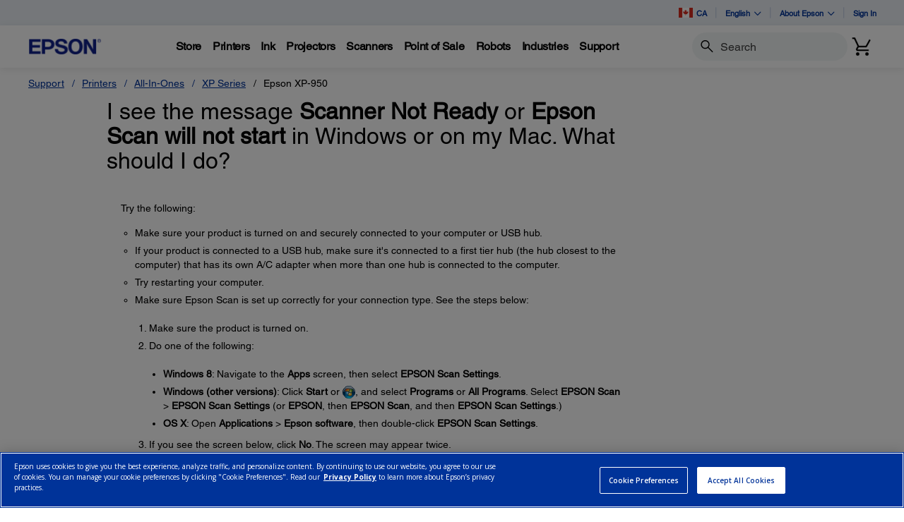

--- FILE ---
content_type: text/html;charset=UTF-8
request_url: https://epson.ca/faq/SPT_C11CD28201~faq-247273?faq_cat=faq-8796127406156
body_size: 38660
content:
<!DOCTYPE html>

<!--[if lte IE 9]>
	<script>
		if(!(window.location.pathname == "/interstitialPage"))
		window.location.pathname = "/interstitialPage";
	</script>
<![endif]-->

<html lang="en_CA">
<head><script src="/Helpe-Deny-Prim-do-as-of-murth-Malcompunction-Ba" async></script>
	<meta http-equiv="X-UA-Compatible" content="IE=edge">
	<script type="text/javascript" src="//tags.tiqcdn.com/utag/epson/northamerica/prod/utag.sync.js"></script>
<title>faq-247273 | SPT_C11CD28201 | Epson XP-950 | XP Series | All-In-Ones | Printers | Support | Epson Canada</title>
		<meta http-equiv="Content-Type" content="text/html; charset=utf-8"/>
	<meta charset="utf-8">
	<meta name="viewport" content="width=device-width, initial-scale=1">
	<meta name="keywords">
<meta name="description">
<!-- Open Graph Tags -->
    















    
    
    


    



    <meta property="og:image" content="https://mediaserver.goepson.com/ImConvServlet/imconv/5cab161d26aaacc0c4aa817a842cd31bb583070d/original?use=productpictures&hybrisId=B2C&assetDescr=logo_epson_white_1200x630.png" />
    <meta property="og:image:secure_url" content="https://mediaserver.goepson.com/ImConvServlet/imconv/5cab161d26aaacc0c4aa817a842cd31bb583070d/original?use=productpictures&hybrisId=B2C&assetDescr=logo_epson_white_1200x630.png" />
    
<!-- Open Graph Tags ends -->

	<link rel="shortcut icon" type="image/x-icon" media="all" href="/_ui/responsive/theme-blue/images/favicon.ico" />
		<link rel="stylesheet" type="text/css" href="//fonts.googleapis.com/css?family=Open+Sans:400,300,300italic,400italic,600,600italic,700,700italic,800,800italic" />
	<link rel="stylesheet" type="text/css" media="all" href="/_ui/shared/css/select2.min.css"/>
		<link rel="stylesheet" type="text/css" media="all" href="/_ui/_v202601122038/responsive/theme-blue/css/style.css"/>
		<link rel="stylesheet" href="https://cdn.jsdelivr.net/npm/bootstrap-icons@1.3.0/font/bootstrap-icons.css" />
		<link rel="stylesheet" type="text/css" media="all" href="/_ui/_v202601122038/addons/assistedservicestorefront/responsive/common/css/assistedservicestorefront.css"/>
		<link rel="stylesheet" type="text/css" media="all" href="/_ui/_v202601122038/addons/assistedservicestorefront/responsive/common/css/storeFinder.css"/>
		<link rel="stylesheet" type="text/css" media="all" href="/_ui/_v202601122038/addons/assistedservicestorefront/responsive/common/css/customer360.css"/>
		<link rel="stylesheet" type="text/css" media="all" href="/_ui/_v202601122038/addons/kountaddon/responsive/common/css/kountaddon.css"/>
		<link rel="stylesheet" type="text/css" media="all" href="/_ui/_v202601122038/addons/paypal62addon/responsive/common/css/paypal62addon.css"/>
		<link rel="stylesheet" href="https://cdn.jsdelivr.net/npm/bootstrap-icons@1.3.0/font/bootstrap-icons.css" />
<script type="text/javascript" src="/_ui/_v202601122038/shared/js/analyticsmediator.js" async></script>














</head>

<body class="page-b2CEpsonFAQPage pageType-ContentPage template-pages-layout-contentLayout1Page pageLabel--b2CEpsonFAQPage  language-en_CA"  data-scaler-country-eligibility="true">
	<script language="javascript" type="text/javascript">
				fetch("https://epson.com/globalid/oauth/authorize?client_id=b2c-ca&scope=openid&response_type=code&redirect_uri=https://epson.ca/oidc/callback&state=b7f958a8-7294-4f23-a30c-4938c7af0dc8&nonce=e9a86588-3119-4a3c-841e-6311e8a8a4f2&ui_locales=en-CA&select_registration=true&prompt=none&response_mode=form_post", {
					method: 'GET', mode: 'cors', cache: 'no-cache', credentials: 'include'
				}).then(function(response) {
					if (!response.ok) throw new Error("HTTP error, status = " + response.status);
					return response.text();
				}).then(function(text) {
					const doc = (new DOMParser()).parseFromString(text, 'text/html');
					const form_post = doc.getElementById("form_post");
					const form_data = new FormData(form_post);
					if (!form_data.has('code')) return;
					form_data.append("CSRFToken","f3114286-d5bd-42cf-ada8-01e5b911f2bf");
					const searchParams = new URLSearchParams(form_data);
					fetch( form_post.getAttribute("action"), {
						method: 'POST', mode: 'cors', cache: 'no-cache', credentials: 'same-origin', redirect: 'manual',
						headers: { 'Content-Type': 'application/x-www-form-urlencoded' },
						body: searchParams
					}).then(function(response) {
						// reload page on success
						document.location.reload();
					});
				}).catch(function(error){
					// failed!
				});

			</script>
		<!-- Inject of SEO starts here -->
	<!-- Inject of SEO ends here -->

	



<!-- Tealium -->
<!-- UDO for page type "supportfaq" -->
    <script type='text/javascript'>
	var utag_data = 
{
	"site_region":"ca",
	"page_content_type":"faq",
	"site_type":"epson:ca",
	"faq_category":"Error Messages or Lights",
	"page_type":"support_faq",
	"site_currency":"cad",
	"site_section":"support",
	"page_hierarchy":"support:printers:xp_series",
	"language_code":"en-ca",
	"page_category_name":"printers",
	"page_section_name":"support",
	"customer_group":"guest",
	"page_name":"epson:ca:printers:faq:spt_c11cd28201faq-247273",
	"customer_status":"guest",
	"page_subcategory_name":"xp_series",
	"faq_id":"faq-247273"
}
</script>
<script type='text/javascript'>
	(function(a,b,c,d){
	a='//tags.tiqcdn.com/utag/epson/northamerica/prod/utag.js';
	b=document;c='script';d=b.createElement(c);d.src=a;d.type='text/java'+c;d.async=true;
	a=b.getElementsByTagName(c)[0];a.parentNode.insertBefore(d,a);
	})();
</script>



<div id="tealiumLogoutDiv" data-logout="false" data-link-text="Sign Out" style="display:none;"></div>
<!-- End Tealium --><div class="branding-mobile hidden-md hidden-lg">
			<div class="js-mobile-logo">
				</div>
		</div>
		<main data-currency-iso-code="CAD">
			<div class="yCmsContentSlot">
</div><input type="hidden" name="strongMsg" id="strongMsg" value="Strong"/>  
<input type="hidden" name="weakMsg" id="weakMsg" value="Weak"/>  
<input type="hidden" name="sosoMsg" id="sosoMsg" value="Soso"/>  


<header class="wf-header">
    <div class="wf-topbar">
                    <ul class="wf-topbar-items">
                        <li class="wf-topbar-item wf-topbar-item-country">
                    <a href="https://epson.com/?_re=1" class="wf-topbar-item-link" title="CA" data-element_id="8812393169980" data-label_text_1='ca'
                        data-element_type='utility_nav'>
                        <span class="icon-country">
                        <img src="https://mediaserver.goepson.com/ImConvServlet/imconv/5fbe4ec9da4caa3a83a13a0289e639e1bb603118/original?use=productpictures&hybrisId=B2C&assetDescr=flag_ca_68x48"  alt="Canada flag">
                            </span>
                        CA</a>
                </li>
            <li class="wf-topbar-item wf-topbar-item-language dropdown">
        <a href="javascript:void(0)" title="English" id="languageDropdownMenu" aria-label="English"
            class="wf-topbar-item-link" data-toggle="dropdown" role="button" aria-haspopup="true" aria-expanded="false">
            English<i class="bi bi-chevron-down"></i>
        </a>
		<div class="dropdown-menu wf-topbar-dropdown-menu" aria-labelledby="languageDropdownMenu">
		    <form id="lang_form_GlobalLanguageComponent" class="lang-form" action="/_s/language" method="post"><input type="hidden" name="code" value="" id="languageCode">
                <ul class="wf-topbar-dropdown-menu">
                    <li class="wf-topbar-dropdown-menu-item">
                                <a href="#" aria-label="Français" class="languageSelector wf-topbar-dropdown-menu-link"
                                    data-isocode="fr" title="Français">Français</a>
                            </li>
                        </ul>
            <div>
<input type="hidden" name="CSRFToken" value="f3114286-d5bd-42cf-ada8-01e5b911f2bf" />
</div></form></div>
	</li>
<li class="wf-topbar-item wf-topbar-item-about">
                                    <a href="#" class="wf-topbar-item-link" data-toggle="dropdown" role="button"
   aria-haspopup="true" aria-expanded="false" data-element_id="8812401689660"
   data-label_text_1='about_epson' data-element_type='utility_nav'>
    About Epson<i class="bi bi-chevron-down"></i>
</a>
<ul class="dropdown-menu wf-topbar-dropdown-menu">
    <li class="yCmsComponent wf-topbar-dropdown-menu-item">
<a href="/about-us"  title="Our Purpose"  aria-label="OurPurpose NodeOur Purpose"  data-element_type="utility_nav" data-element_id="8812399887420" data-label_text_1="about_epson" data-label_text_2="our_purpose" >Our Purpose</a></li><li class="yCmsComponent wf-topbar-dropdown-menu-item">
<a href="/exceptional-people"  title="Exceptional People"  aria-label="ExceptionalPeople NodeExceptional People"  data-element_type="utility_nav" data-element_id="8812399854652" data-label_text_1="about_epson" data-label_text_2="exceptional_people" >Exceptional People</a></li><li class="yCmsComponent wf-topbar-dropdown-menu-item">
<a href="/engineered-precision"  title="Engineered Precision"  aria-label="EngineeredPrecision NodeEngineered Precision"  data-element_type="utility_nav" data-element_id="8812399789116" data-label_text_1="about_epson" data-label_text_2="engineered_precision" >Engineered Precision</a></li><li class="yCmsComponent wf-topbar-dropdown-menu-item">
<a href="/environmental-pursuit"  title="Environmental Pursuit"  aria-label="EnvironmentalPursuit NodeEnvironmental Pursuit"  data-element_type="utility_nav" data-element_id="8812399952956" data-label_text_1="about_epson" data-label_text_2="environmental_pursuit" >Environmental Pursuit</a></li><li class="yCmsComponent wf-topbar-dropdown-menu-item">
<a href="/enduring-partnerships"  title="Enduring Partnerships"  aria-label="EnduringPartnerships NodeEnduring Partnerships"  data-element_type="utility_nav" data-element_id="8812399985724" data-label_text_1="about_epson" data-label_text_2="enduring_partnerships" >Enduring Partnerships</a></li><li class="yCmsComponent wf-topbar-dropdown-menu-item">
<a href="/careers"  title="Careers"  aria-label="NAV CareersNodeCareers"  data-element_type="utility_nav" data-element_id="8812399920188" data-label_text_1="about_epson" data-label_text_2="careers" >Careers</a></li><li class="yCmsComponent wf-topbar-dropdown-menu-item">
<a href="http://news.epson.ca/"  title="Newsroom"  aria-label="NAV NewsRoomNodeNewsroom"  data-element_type="utility_nav" data-element_id="8812400706620" data-label_text_1="about_epson" data-label_text_2="newsroom" >Newsroom</a></li></ul>
</li>
                            <li class="wf-topbar-item wf-topbar-item-signin">
                                                <a href="/oidc" title="Sign In"
                                                    class="wf-topbar-item-link" data-element_id="header_Login_link" data-label_text_1='sign_in' data-element_type='utility_nav'>
                                                    Sign In</a>
                                            </li>
                                        </ul>
                </div>
           
        <div class="wf-navbar">
        <div class="wf-navbar-wrapper">
            <div class="wf-navbar-left">
                <div class="wf-site-logo">
                    <div class="simple-banner-component">
	<a href="/" id="epsonLogoImage"   title="Epson Logo"    data-label_text_1='Epson Logo' data-element_type='nav'><img title="Epson Logo"
				alt="Epson Logo" src="https://mediaserver.goepson.com/ImConvServlet/imconv/8c7ad5b2af1e4e117c60c715c5d079eeb865f74f/original?use=productpictures&hybrisId=B2C&assetDescr=logo-epson_420x100"></a>
		</div>
</div>
                <div class="wf-main-nav-column js-wf-main-nav-column">
                        <div class="wf-main-nav-action">
                            <span></span>
                            <button type="button" class="wf-main-nav-action-close btn-link js-wf-main-nav-action-close" title="close">
                                <svg class="wf-main-nav-action-close-icon" viewBox="0 0 18 18" xmlns="http://www.w3.org/2000/svg">
                                    <path d="M2.11013 17.5799L0.857422 16.2599L7.7473 8.99991L0.857422 1.73992L2.11013 0.419922L9 7.67991L15.8899 0.419922L17.1426 1.73992L10.2527 8.99991L17.1426 16.2599L15.8899 17.5799L9 10.3199L2.11013 17.5799Z" />
                                </svg>
                            </button>
                        </div>
                        <div class="wf-main-nav-wrapper">
                            <ul class="wf-main-nav js-wf-main-nav">
    <li class="wf-main-nav-item js-wf-main-nav-item is-pushed">
                    <!-- To render the top nav node -->
                    <span tabindex="0" class="js-wf-main-nav-item-span" data-element_id='8813036700732' data-label_text_1='store' data-element_type='nav' data-nav_right_slot='no'>
                            <strong>Store</strong>
                            <i class="bi bi-chevron-right wf-main-nav-arrow-right"></i>
                        </span>
                    <div class="wf-mega-menu">
                        <div class="wf-mega-menu-row">
                            <div class="wf-mega-menu-secondary-content">
                                <div class="wf-main-nav-action">
                                    <a class="wf-main-nav-action-back js-wf-mega-menu-secondary-back" href="#" data-element_id='8813036700732' data-label_text_1='store' data-element_type='nav' data-nav_right_slot='no'>
                                        <i class="bi bi-chevron-left"></i>
                                        Store</a>
                                    <button type="button" class="wf-main-nav-action-close btn-link js-wf-main-nav-action-close" title="close">
                                        <svg class="wf-main-nav-action-close-icon" viewBox="0 0 18 18" xmlns="http://www.w3.org/2000/svg">
                                            <path d="M2.11013 17.5799L0.857422 16.2599L7.7473 8.99991L0.857422 1.73992L2.11013 0.419922L9 7.67991L15.8899 0.419922L17.1426 1.73992L10.2527 8.99991L17.1426 16.2599L15.8899 17.5799L9 10.3199L2.11013 17.5799Z" />
                                        </svg>
                                    </button>
                                </div>
                                <div class="wf-mega-menu-secondary-content-wrapper  active" id="NAV StoreLinkNodes">
                                        <div class="wf-mega-menu-secondary-content-inner">
                                            <div class="wf-mega-menu-left-rail ">
                                                <!-- To render the middle nav node header-->
                                                <div class="wf-mega-menu-left-rail-head">
                                                    <div class="wf-mega-menu-left-rail-head-title">
                                                        <strong>Official Epson Store</strong>
                                                    </div>
                                                    <div class="wf-mega-menu-left-rail-head-actions">
                                                        <div class="yCmsComponent wf-mega-menu-btn-link">
<a href="/shop-epson-store"  title="Shop Direct"  aria-label="Official Epson StoreShop Direct"  data-element_type="nav" data-element_id="8815854486588" data-label_text_1="store" data-label_text_2="official_epson_store" data-label_text_3="shop_direct" data-nav_right_slot="no" >Shop Direct</a></div></div>
                                                </div>
                                                <div class="wf-mega-menu-left-rail-row">
                                                 <!-- To render the middle nav node with links and images-->
                                                    <div class="yCmsComponent wf-mega-menu-left-rail-col 8813036241980">
<a href="/c/e1"  title="Printers"  aria-label="Buy Direct from EpsonPrinters" class="wf-mega-menu-rail-link" data-element_type="nav" data-element_id="8813036241980" data-label_text_1="store" data-label_text_2="buy_direct_from_epson" data-label_text_3="printers" data-nav_right_slot="no" ><img class="wf-mega-menu-left-rail-pimage" src="https://mediaserver.goepson.com/ImConvServlet/imconv/1ae80106e441774e1fac9165dcac7159299a9cd2/original?use=productpictures&hybrisId=B2C&assetDescr=ET-4950_wht_headon-output_690x460%402x" alt="EcoTank 4950" ><div class="wf-mega-menu-left-rail-pname">Printers</div></a></div><div class="yCmsComponent wf-mega-menu-left-rail-col 8813036471356">
<a href="/InkFinder"  title="Ink"  aria-label="Buy Direct from EpsonInk" class="wf-mega-menu-rail-link" data-element_type="nav" data-element_id="8813036471356" data-label_text_1="store" data-label_text_2="buy_direct_from_epson" data-label_text_3="ink" data-nav_right_slot="no" ><img class="wf-mega-menu-left-rail-pimage" src="https://mediaserver.goepson.com/ImConvServlet/imconv/57ee4b7584f843739e46d3da67a92b2e4837fd0c/original?use=productpictures&hybrisId=B2C&assetDescr=ink502-125-126_690x460" alt="Epson Ink" ><div class="wf-mega-menu-left-rail-pname">Ink</div></a></div><div class="yCmsComponent wf-mega-menu-left-rail-col 8813036340284">
<a href="/c/e3"  title="Projectors"  aria-label="Buy Direct from EpsonProjectors" class="wf-mega-menu-rail-link" data-element_type="nav" data-element_id="8813036340284" data-label_text_1="store" data-label_text_2="buy_direct_from_epson" data-label_text_3="projectors" data-nav_right_slot="no" ><img class="wf-mega-menu-left-rail-pimage" src="https://mediaserver.goepson.com/ImConvServlet/imconv/aedec5eb5dc3f9a993860ff495fc31ceaa1ec20c/original?use=productpictures&hybrisId=B2C&assetDescr=LS11000_headon_690x460" alt="Projectors  Buy Direct from Epson" ><div class="wf-mega-menu-left-rail-pname">Projectors</div></a></div><div class="yCmsComponent wf-mega-menu-left-rail-col 8813036405820">
<a href="/c/e2"  title="Scanners"  aria-label="Buy Direct from EpsonScanners" class="wf-mega-menu-rail-link" data-element_type="nav" data-element_id="8813036405820" data-label_text_1="store" data-label_text_2="buy_direct_from_epson" data-label_text_3="scanners" data-nav_right_slot="no" ><img class="wf-mega-menu-left-rail-pimage" src="https://mediaserver.goepson.com/ImConvServlet/imconv/81e0824b25dd691da6cea2152b1697f33e38c481/original?use=productpictures&hybrisId=B2C&assetDescr=WF_ES-580W_headon-tray-paper_690x460" alt="ES580W scanner with paper tray" ><div class="wf-mega-menu-left-rail-pname">Scanners</div></a></div><div class="yCmsComponent wf-mega-menu-left-rail-col 8813036536892">
<a href="/paper"  title="Paper"  aria-label="Buy Direct from EpsonPaper" class="wf-mega-menu-rail-link" data-element_type="nav" data-element_id="8813036536892" data-label_text_1="store" data-label_text_2="buy_direct_from_epson" data-label_text_3="paper" data-nav_right_slot="no" ><img class="wf-mega-menu-left-rail-pimage" src="https://mediaserver.goepson.com/ImConvServlet/imconv/30dd80adad47c53042e7b2f5f0194e01f8a004dc/original?use=productpictures&hybrisId=B2C&assetDescr=paper_690x460" alt="Epson Paper and Media" ><div class="wf-mega-menu-left-rail-pname">Paper</div></a></div><div class="yCmsComponent wf-mega-menu-left-rail-col 8815445247036">
<a href="/accessories"  title="Accessories"  aria-label="Buy Direct from EpsonAccessories" class="wf-mega-menu-rail-link" data-element_type="nav" data-element_id="8815445247036" data-label_text_1="store" data-label_text_2="buy_direct_from_epson" data-label_text_3="accessories" data-nav_right_slot="no" ><img class="wf-mega-menu-left-rail-pimage" src="https://mediaserver.goepson.com/ImConvServlet/imconv/fb3bfdd5d0ab56e04ba7a58f719ae3a51f5ddccc/original?use=productpictures&hybrisId=B2C&assetDescr=e-store_accessories_690x460%402x" alt="Epson Accessories Portable Projection Screen Epson PowerLite replacement projector lamp" ><div class="wf-mega-menu-left-rail-pname">Accessories</div></a></div><div class="yCmsComponent wf-mega-menu-left-rail-col 8813035914300">
<a href="/warranty-extended-service-plans"  title="Extended Service Plans"  aria-label="Product SupportExtended Service Plans" class="wf-mega-menu-rail-link" data-element_type="nav" data-element_id="8813035914300" data-label_text_1="store" data-label_text_2="buy_direct_from_epson" data-label_text_3="extended_service_plans" data-nav_right_slot="no" ><img class="wf-mega-menu-left-rail-pimage" src="https://mediaserver.goepson.com/ImConvServlet/imconv/c58223842e9de556a228b9b0d634b389c7d0f7ea/original?use=productpictures&hybrisId=B2C&assetDescr=epson_preferred-plus-logo_690x460%402x" alt="Epson Preferred Plus Services program logo" ><div class="wf-mega-menu-left-rail-pname">Extended Service Plans</div></a></div><div class="yCmsComponent wf-mega-menu-left-rail-col 8813036209212">
<a href="/certified-renew-refurbished-projectors-printers-scanners"  title="Certified Refurbished"  aria-label="Buy Direct from EpsonCertified Refurbished" class="wf-mega-menu-rail-link" data-element_type="nav" data-element_id="8813036209212" data-label_text_1="store" data-label_text_2="buy_direct_from_epson" data-label_text_3="certified_refurbished" data-nav_right_slot="no" ><img class="wf-mega-menu-left-rail-pimage" src="https://mediaserver.goepson.com/ImConvServlet/imconv/a3cbefbefdce0fcd7ac9b8963a175aa47fbabb9c/original?use=productpictures&hybrisId=B2C&assetDescr=certified-renew_et4850-hc2350_690x460%402x" alt="Refurbished Products  Buy Direct from Epson" ><div class="wf-mega-menu-left-rail-pname">Certified Refurbished</div></a></div><div class="yCmsComponent wf-mega-menu-left-rail-col 8813036602428">
<a href="/c/weekly-b2c-ca"  title="LimitedTime Deals"  aria-label="Buy Direct from EpsonLimitedTime Deals" class="wf-mega-menu-rail-link" data-element_type="nav" data-element_id="8813036602428" data-label_text_1="store" data-label_text_2="buy_direct_from_epson" data-label_text_3="limited-time_deals" data-nav_right_slot="no" ><img class="wf-mega-menu-left-rail-pimage" src="https://mediaserver.goepson.com/ImConvServlet/imconv/e2a8352a7014585bb31fbd537e6a13548ecb4c6b/original?use=productpictures&hybrisId=B2C&assetDescr=price-tags_690x460" alt="Price Tag logo" ><div class="wf-mega-menu-left-rail-pname">Limited-Time Deals</div></a></div><div class="wf-mega-menu-left-rail-col hidden-all-categories-md">
                                                            <div class="yCmsComponent wf-mega-menu-btn-link">
<a href="/shop-epson-store"  title="Shop Direct"  aria-label="Official Epson StoreShop Direct"  data-element_type="nav" data-element_id="8815854486588" data-label_text_1="store" data-label_text_2="official_epson_store" data-label_text_3="shop_direct" data-nav_right_slot="no" >Shop Direct</a></div></div>
                                                    </div>
                                            </div>
                                            <div class="wf-mega-menu-resources-wrapper">
                                             <!-- To render the right node links-->
                                                <div class="wf-mega-menu-resources">
                                                            <div class="wf-mega-menu-resources-head">
                                                                <strong>Featured Collections</strong>
                                                            </div>
                                                            <ul class="wf-mega-menu-rail-items">
                                                                <li class="yCmsComponent wf-mega-menu-rail-item">
<a href="/c/e1?q=%3Aprice-asc%3AdiscontinuedFlag%3Afalse%3AinStockFlag%3Atrue%3APrinters+Facets%2CType%3ASupertank&text=#"  title="EcoTank Printers"  aria-label="Featured CollectionsEcoTank Printers"  data-element_type="nav" data-element_id="8813115573308" data-label_text_1="store" data-label_text_2="official_epson_store" data-label_text_3="ecotank_printers" data-nav_right_slot="yes" >EcoTank Printers</a></li><li class="yCmsComponent wf-mega-menu-rail-item">
<a href="/c/e2?q=%3Aprice-asc%3AdiscontinuedFlag%3Afalse%3AinStockFlag%3Atrue%3AScanners+Facets%2CPrimary+Use%3ADocuments&text=#"  title="Document Scanners"  aria-label="Featured CollectionsDocument Scanners"  data-element_type="nav" data-element_id="8813115606076" data-label_text_1="store" data-label_text_2="official_epson_store" data-label_text_3="document_scanners" data-nav_right_slot="yes" >Document Scanners</a></li><li class="yCmsComponent wf-mega-menu-rail-item">
<a href="/c/e2?q=%3Aprice-asc%3AdiscontinuedFlag%3Afalse%3AinStockFlag%3Atrue%3AScanners+Facets%2CPrimary+Use%3APhotos&text=#"  title="Photo Scanners"  aria-label="Featured CollectionsPhoto Scanners"  data-element_type="nav" data-element_id="8813115638844" data-label_text_1="store" data-label_text_2="official_epson_store" data-label_text_3="photo_scanners" data-nav_right_slot="yes" >Photo Scanners</a></li><li class="yCmsComponent wf-mega-menu-rail-item">
<a href="/c/e3?q=%3Aprice-asc%3AdiscontinuedFlag%3Afalse%3AinStockFlag%3Atrue%3AProjectors+Facets%2CProjector+Series%3AEpiqVision%2BUltra&text=#"  title="Ultra ShortThrow Projectors"  aria-label="Featured CollectionsUltra ShortThrow Projectors"  data-element_type="nav" data-element_id="8813115671612" data-label_text_1="store" data-label_text_2="official_epson_store" data-label_text_3="ultra_short-throw_projectors" data-nav_right_slot="yes" >Ultra Short-Throw Projectors</a></li><li class="yCmsComponent wf-mega-menu-rail-item">
<a href="/c/e1?q=%3Aprice-asc%3AdiscontinuedFlag%3Afalse%3AinStockFlag%3Atrue%3APro+Imaging+Facets%2CProfessional+Ink+Technology%3AArchival%2BPigment&text=#"  title="Large Format Printers"  aria-label="Featured CollectionsLarge Format Printers"  data-element_type="nav" data-element_id="8813115704380" data-label_text_1="store" data-label_text_2="official_epson_store" data-label_text_3="large_format_printers" data-nav_right_slot="yes" >Large Format Printers</a></li></ul>
                                                            </div>
                                                        <div class="wf-mega-menu-resources">
                                                            <div class="wf-mega-menu-resources-head">
                                                                <strong>Resources</strong>
                                                            </div>
                                                            <ul class="wf-mega-menu-rail-items">
                                                                <li class="yCmsComponent wf-mega-menu-rail-item">
<a href="/my-account/home"  title="My Account"  aria-label="ResourcesMy Account"  data-element_type="nav" data-element_id="8813035815996" data-label_text_1="store" data-label_text_2="official_epson_store" data-label_text_3="my_account" data-nav_right_slot="yes" >My Account</a></li><li class="yCmsComponent wf-mega-menu-rail-item">
<a href="/order/order-lookup"  title="Track Your Order"  aria-label="ResourcesTrack Your Order"  data-element_type="nav" data-element_id="8813036012604" data-label_text_1="store" data-label_text_2="official_epson_store" data-label_text_3="track_your_order" data-nav_right_slot="yes" >Track Your Order</a></li><li class="yCmsComponent wf-mega-menu-rail-item">
<a href="/product-registration"  title="Register Your Product"  aria-label="ResourcesRegister Your Product"  data-element_type="nav" data-element_id="8813036045372" data-label_text_1="store" data-label_text_2="official_epson_store" data-label_text_3="register_your_product" data-nav_right_slot="yes" >Register Your Product</a></li><li class="yCmsComponent wf-mega-menu-rail-item">
<a href="/product-registration?serviceActivation=true"  title="Activate Your Service Plan"  aria-label="ResourcesActivate Your Service Plan"  data-element_type="nav" data-element_id="8813036078140" data-label_text_1="store" data-label_text_2="official_epson_store" data-label_text_3="activate_your_service_plan" data-nav_right_slot="yes" >Activate Your Service Plan</a></li></ul>
                                                            </div>
                                                        </div>
                                        </div>
                                    </div>
                                </div>
                        </div>
                    </div>
                </li>
            <li class="wf-main-nav-item js-wf-main-nav-item is-pushed">
                    <!-- To render the top nav node -->
                    <span tabindex="0" class="js-wf-main-nav-item-span" data-element_id='8812410176572' data-label_text_1='printers' data-element_type='nav' data-nav_right_slot='no'>
                            <strong>Printers</strong>
                            <i class="bi bi-chevron-right wf-main-nav-arrow-right"></i>
                        </span>
                    <div class="wf-mega-menu">
                        <div class="wf-mega-menu-row has-sub-secondary">
                            <div class="wf-mega-menu-secondary js-wf-mega-menu-secondary">
                                    <div class="wf-main-nav-action">
                                        <a class="wf-main-nav-action-back js-wf-mega-menu-parent-back " href="javascript:void(0)" data-element_id='8812410176572' data-label_text_1='Back' data-element_type='nav'>
                                            <i class="bi bi-chevron-left"></i>
                                            Back</a>
                                        <button type="button" class="wf-main-nav-action-close btn-link js-wf-main-nav-action-close" title="close">
                                            <svg class="wf-main-nav-action-close-icon" viewBox="0 0 18 18" xmlns="http://www.w3.org/2000/svg">
                                                <path d="M2.11013 17.5799L0.857422 16.2599L7.7473 8.99991L0.857422 1.73992L2.11013 0.419922L9 7.67991L15.8899 0.419922L17.1426 1.73992L10.2527 8.99991L17.1426 16.2599L15.8899 17.5799L9 10.3199L2.11013 17.5799Z" />
                                            </svg>
                                        </button>
                                    </div>
                                    <div class="wf-mega-menu-secondary-nav">
                                        <div class="wf-mega-menu-secondary-nav-title">
                                            <strong>Printers</strong>
                                        </div>
                                        <ul class="wf-mega-menu-secondary-nav-items">
                                        <!-- To render the left nav node -->
                                            <li class="wf-mega-menu-secondary-nav-item js-wf-mega-menu-secondary-nav-item active">
                                                        <span tabindex="0" data-target="#NAV_HomePhotoNode" class="wf-mega-menu-secondary-nav-link"
                                                            aria-controls="NAV_HomePhotoNode" data-element_id='8801342424128' data-label_text_1='printers' data-label_text_2='home_&_home_office' data-element_type='nav' data-nav_right_slot='no'>
                                                                <strong>Home & Home Office</strong>
                                                            <i class="bi bi-chevron-right wf-main-nav-arrow-right"></i>
                                                        </span>
                                                    </li>
                                                <li class="wf-mega-menu-secondary-nav-item js-wf-mega-menu-secondary-nav-item">
                                                        <span tabindex="0" data-target="#NAV_OfficePrintersNode" class="wf-mega-menu-secondary-nav-link"
                                                            aria-controls="NAV_OfficePrintersNode" data-element_id='8801342587968' data-label_text_1='printers' data-label_text_2='office_printers_&_copiers' data-element_type='nav' data-nav_right_slot='no'>
                                                                <strong>Office Printers & Copiers</strong>
                                                            <i class="bi bi-chevron-right wf-main-nav-arrow-right"></i>
                                                        </span>
                                                    </li>
                                                <li class="wf-mega-menu-secondary-nav-item js-wf-mega-menu-secondary-nav-item">
                                                        <span tabindex="0" data-target="#NAV_ProfessionalImagingNode" class="wf-mega-menu-secondary-nav-link"
                                                            aria-controls="NAV_ProfessionalImagingNode" data-element_id='8801341932608' data-label_text_1='printers' data-label_text_2='professional_imaging' data-element_type='nav' data-nav_right_slot='no'>
                                                                <strong>Professional Imaging</strong>
                                                            <i class="bi bi-chevron-right wf-main-nav-arrow-right"></i>
                                                        </span>
                                                    </li>
                                                <li class="wf-mega-menu-secondary-nav-item js-wf-mega-menu-secondary-nav-item">
                                                        <span tabindex="0" data-target="#NAV_LabelPrintersAndPressesNode" class="wf-mega-menu-secondary-nav-link"
                                                            aria-controls="NAV_LabelPrintersAndPressesNode" data-element_id='8801341965376' data-label_text_1='printers' data-label_text_2='label_printers_&_presses' data-element_type='nav' data-nav_right_slot='no'>
                                                                <strong>Label Printers & Presses</strong>
                                                            <i class="bi bi-chevron-right wf-main-nav-arrow-right"></i>
                                                        </span>
                                                    </li>
                                                </ul>
                                        <!-- To render the left nav node links-->
                                            <div class="wf-mega-menu-secondary-nav-bottom">
                                                    <div class="yCmsComponent wf-mega-menu-btn-link">
<a href="/printers"  title="Printers Overview"  aria-label="PrintersPrinters Overview"  data-element_type="nav" data-element_id="8812404573244" data-label_text_1="printers" data-label_text_2="printers_overview" data-nav_right_slot="no" >Printers Overview</a></div></div>
                                            </div>
                                </div>
                            <div class="wf-mega-menu-secondary-content">
                                <div class="wf-main-nav-action">
                                    <a class="wf-main-nav-action-back js-wf-mega-menu-secondary-back" href="#" data-element_id='8812410176572' data-label_text_1='printers' data-element_type='nav' data-nav_right_slot='no'>
                                        <i class="bi bi-chevron-left"></i>
                                        Printers</a>
                                    <button type="button" class="wf-main-nav-action-close btn-link js-wf-main-nav-action-close" title="close">
                                        <svg class="wf-main-nav-action-close-icon" viewBox="0 0 18 18" xmlns="http://www.w3.org/2000/svg">
                                            <path d="M2.11013 17.5799L0.857422 16.2599L7.7473 8.99991L0.857422 1.73992L2.11013 0.419922L9 7.67991L15.8899 0.419922L17.1426 1.73992L10.2527 8.99991L17.1426 16.2599L15.8899 17.5799L9 10.3199L2.11013 17.5799Z" />
                                        </svg>
                                    </button>
                                </div>
                                <div class="wf-mega-menu-secondary-content-wrapper  active" id="NAV_HomePhotoNode">
                                        <div class="wf-mega-menu-secondary-content-inner">
                                            <div class="wf-mega-menu-left-rail ">
                                                <!-- To render the middle nav node header-->
                                                <div class="wf-mega-menu-left-rail-head">
                                                    <div class="wf-mega-menu-left-rail-head-title">
                                                        <strong>Home & Home Office</strong>
                                                    </div>
                                                    <div class="wf-mega-menu-left-rail-head-actions">
                                                        <div class="yCmsComponent wf-mega-menu-btn-link">
<a href="/For-Home/Printers/c/h1"  title="Shop All"  aria-label="Home & Home OfficeShop All"  data-element_type="nav" data-element_id="8812404802620" data-label_text_1="printers" data-label_text_2="home_&_home_office" data-label_text_3="shop_all" data-nav_right_slot="no" >Shop All</a></div></div>
                                                </div>
                                                <div class="wf-mega-menu-left-rail-row">
                                                 <!-- To render the middle nav node with links and images-->
                                                    <div class="yCmsComponent wf-mega-menu-left-rail-col 8812404606012">
<a href="/ecotank-ink-tank-printers"  title="EcoTank Supertank Printers"  aria-label="Home & Home OfficeEcoTank Supertank Printers" class="wf-mega-menu-rail-link" data-element_type="nav" data-element_id="8812404606012" data-label_text_1="printers" data-label_text_2="home_&_home_office" data-label_text_3="ecotank_supertank_printers" data-nav_right_slot="no" ><img class="wf-mega-menu-left-rail-pimage" src="https://mediaserver.goepson.com/ImConvServlet/imconv/1ae80106e441774e1fac9165dcac7159299a9cd2/original?use=productpictures&hybrisId=B2C&assetDescr=ET-4950_wht_headon-output_690x460%402x" alt="EcoTank 4950" ><div class="wf-mega-menu-left-rail-pname">EcoTank Supertank Printers</div></a></div><div class="yCmsComponent wf-mega-menu-left-rail-col 8812404868156">
<a href="/For-Home/Printers/Ink-Cartridge-Printer/c/nc110"  title="Ink Cartridge Printers"  aria-label="Home & Home OfficeInk Cartridge Printers" class="wf-mega-menu-rail-link" data-element_type="nav" data-element_id="8812404868156" data-label_text_1="printers" data-label_text_2="home_&_home_office" data-label_text_3="ink_cartridge_printers" data-nav_right_slot="no" ><img class="wf-mega-menu-left-rail-pimage" src="https://mediaserver.goepson.com/ImConvServlet/imconv/1622121a1674e7d8dd8c09149c881bd454bacd23/original?use=productpictures&hybrisId=B2C&assetDescr=WF-4833_blk_headon-output_690x460" alt="WorkForce Pro WF 4833 Printer" ><div class="wf-mega-menu-left-rail-pname">Ink Cartridge Printers</div></a></div><div class="yCmsComponent wf-mega-menu-left-rail-col 8812405556284">
<a href="/For-Home/Printers/Photo/c/h120"  title="Photo Printers"  aria-label="Home & Home OfficePhoto Printers" class="wf-mega-menu-rail-link" data-element_type="nav" data-element_id="8812405556284" data-label_text_1="printers" data-label_text_2="home_&_home_office" data-label_text_3="photo_printers" data-nav_right_slot="no" ><img class="wf-mega-menu-left-rail-pimage" src="https://mediaserver.goepson.com/ImConvServlet/imconv/0c00218a2302c0d4ce4bc6246e6b9763b052400a/original?use=productpictures&hybrisId=B2C&assetDescr=ET-8550_hero_headon-output_690x460" alt="EcoTank ET 8550 Printer" ><div class="wf-mega-menu-left-rail-pname">Photo Printers</div></a></div><div class="wf-mega-menu-left-rail-col hidden-all-categories-md">
                                                            <div class="yCmsComponent wf-mega-menu-btn-link">
<a href="/For-Home/Printers/c/h1"  title="Shop All"  aria-label="Home & Home OfficeShop All"  data-element_type="nav" data-element_id="8812404802620" data-label_text_1="printers" data-label_text_2="home_&_home_office" data-label_text_3="shop_all" data-nav_right_slot="no" >Shop All</a></div></div>
                                                    </div>
                                            </div>
                                            <div class="wf-mega-menu-resources-wrapper">
                                             <!-- To render the right node links-->
                                                <div class="wf-mega-menu-resources">
                                                            <div class="wf-mega-menu-resources-head">
                                                                <strong>Resources</strong>
                                                            </div>
                                                            <ul class="wf-mega-menu-rail-items">
                                                                <li class="yCmsComponent wf-mega-menu-rail-item">
<a href="/Clearance-Center/c/cc?q=%3Aprice-asc%3AdiscontinuedFlag%3Afalse%3AinStockFlag%3Atrue%3AproductType%3APRINTER"  title="Epson Certified ReNew"  aria-label="ResourcesEpson Certified ReNew"  data-element_type="nav" data-element_id="8812396348476" data-label_text_1="printers" data-label_text_2="home_&_home_office" data-label_text_3="epson_certified_renew" data-nav_right_slot="yes" >Epson Certified ReNew</a></li><li class="yCmsComponent wf-mega-menu-rail-item">
<a href="/chromebook-printer"  title="Printers for Chromebook"  aria-label="ResourcesPrinters for Chromebook"  data-element_type="nav" data-element_id="8812396217404" data-label_text_1="printers" data-label_text_2="home_&_home_office" data-label_text_3="printers_for_chromebook" data-nav_right_slot="yes" >Printers for Chromebook</a></li><li class="yCmsComponent wf-mega-menu-rail-item">
<a href="/apple-printers-for-iphone-ipad-mac"  title="Apple Compatibility"  aria-label="ResourcesApple Compatibility"  data-element_type="nav" data-element_id="8812396250172" data-label_text_1="printers" data-label_text_2="home_&_home_office" data-label_text_3="apple_compatibility" data-nav_right_slot="yes" >Apple Compatibility</a></li><li class="yCmsComponent wf-mega-menu-rail-item">
<a href="/voice-activated-printing-from-alexa-siri"  title="Voiceactivated Printing"  aria-label="ResourcesVoiceactivated Printing"  data-element_type="nav" data-element_id="8812396184636" data-label_text_1="printers" data-label_text_2="home_&_home_office" data-label_text_3="voice-activated_printing" data-nav_right_slot="yes" >Voice-activated Printing</a></li><li class="yCmsComponent wf-mega-menu-rail-item">
<a href="/mobile-printing-scanning-wireless-solutions"  title="Mobile Printing  Scanning"  aria-label="ResourcesMobile Printing  Scanning"  data-element_type="nav" data-element_id="8812396282940" data-label_text_1="printers" data-label_text_2="home_&_home_office" data-label_text_3="mobile_printing_&_scanning" data-nav_right_slot="yes" >Mobile Printing & Scanning</a></li><li class="yCmsComponent wf-mega-menu-rail-item">
<a href="/epson-printer-ink-quality"  title="Why Epson Ink Paper  Printers"  aria-label="ResourcesWhy Epson Ink Paper  Printers"  data-element_type="nav" data-element_id="8812396315708" data-label_text_1="printers" data-label_text_2="home_&_home_office" data-label_text_3="why_epson_ink,_paper_&_printers" data-nav_right_slot="yes" >Why Epson Ink, Paper & Printers</a></li><li class="yCmsComponent wf-mega-menu-rail-item">
<a href="/Accessories/Printer-Accessories/c/a1"  title="Accessories"  aria-label="ResourcesAccessories"  data-element_type="nav" data-element_id="8812396381244" data-label_text_1="printers" data-label_text_2="home_&_home_office" data-label_text_3="accessories" data-nav_right_slot="yes" >Accessories</a></li><li class="yCmsComponent wf-mega-menu-rail-item">
<a href="/For-Work/Paper/h/w6"  title="Paper"  aria-label="ResourcesPaper"  data-element_type="nav" data-element_id="8812396414012" data-label_text_1="printers" data-label_text_2="home_&_home_office" data-label_text_3="paper" data-nav_right_slot="yes" >Paper</a></li><li class="yCmsComponent wf-mega-menu-rail-item">
<a href="/warranty-extended-service-plans"  title="Service Plans"  aria-label="ResourcesService Plans"  data-element_type="nav" data-element_id="8812396446780" data-label_text_1="printers" data-label_text_2="home_&_home_office" data-label_text_3="service_plans" data-nav_right_slot="yes" >Service Plans</a></li></ul>
                                                            </div>
                                                        </div>
                                        </div>
                                    </div>
                                <div class="wf-mega-menu-secondary-content-wrapper " id="NAV_OfficePrintersNode">
                                        <div class="wf-mega-menu-secondary-content-inner">
                                            <div class="wf-mega-menu-left-rail ">
                                                <!-- To render the middle nav node header-->
                                                <div class="wf-mega-menu-left-rail-head">
                                                    <div class="wf-mega-menu-left-rail-head-title">
                                                        <strong>Office Printers & Copiers</strong>
                                                    </div>
                                                    <div class="wf-mega-menu-left-rail-head-actions">
                                                        <div class="yCmsComponent wf-mega-menu-btn-link">
<a href="/office-printers"  title="Learn More"  aria-label="Office Printers & CopiersLearn More"  data-element_type="nav" data-element_id="8812404900924" data-label_text_1="printers" data-label_text_2="office_printers_&_copiers" data-label_text_3="learn_more" data-nav_right_slot="no" >Learn More</a></div><div class="yCmsComponent wf-mega-menu-btn-link">
<a href="/For-Work/Printers/Inkjet/c/w110"  title="View Products"  aria-label="Office Printers & CopiersView Products"  data-element_type="nav" data-element_id="8812415714364" data-label_text_1="printers" data-label_text_2="office_printers_&_copiers" data-label_text_3="view_products" data-nav_right_slot="no" >View Products</a></div></div>
                                                </div>
                                                <div class="wf-mega-menu-left-rail-row">
                                                 <!-- To render the middle nav node with links and images-->
                                                    <div class="yCmsComponent wf-mega-menu-left-rail-col 8812405326908">
<a href="/business-inkjet-printers-workforce-enterprise"  title="Department"  aria-label="Office Printers & CopiersDepartment" class="wf-mega-menu-rail-link" data-element_type="nav" data-element_id="8812405326908" data-label_text_1="printers" data-label_text_2="office_printers_&_copiers" data-label_text_3="department" data-nav_right_slot="no" ><img class="wf-mega-menu-left-rail-pimage" src="https://mediaserver.goepson.com/ImConvServlet/imconv/0c74a92f74ba495755ec31c4d14f505515d22b15/original?use=productpictures&hybrisId=B2C&assetDescr=AM-C5000_headon_690x460" alt="WorkForce Enterprise AM C5000 Printer" ><div class="wf-mega-menu-left-rail-pname">Department</div></a></div><div class="yCmsComponent wf-mega-menu-left-rail-col 8812405490748">
<a href="/business-desktop-printers"  title="Desktop"  aria-label="Office Printers & CopiersDesktop" class="wf-mega-menu-rail-link" data-element_type="nav" data-element_id="8812405490748" data-label_text_1="printers" data-label_text_2="office_printers_&_copiers" data-label_text_3="desktop" data-nav_right_slot="no" ><img class="wf-mega-menu-left-rail-pimage" src="https://mediaserver.goepson.com/ImConvServlet/imconv/ba0ed811386300fbeeea7ebc2f7f78b38556a0c8/original?use=productpictures&hybrisId=B2C&assetDescr=WF-ST-C5500_headon-output_690x460" alt="WorkForce Pro ST C5500 Printer" ><div class="wf-mega-menu-left-rail-pname">Desktop</div></a></div><div class="yCmsComponent wf-mega-menu-left-rail-col 8812405654588">
<a href="/business-inkjet-workgroup-printers"  title="Workgroup"  aria-label="Office Printers & CopiersWorkgroup" class="wf-mega-menu-rail-link" data-element_type="nav" data-element_id="8812405654588" data-label_text_1="printers" data-label_text_2="office_printers_&_copiers" data-label_text_3="workgroup" data-nav_right_slot="no" ><img class="wf-mega-menu-left-rail-pimage" src="https://mediaserver.goepson.com/ImConvServlet/imconv/140bdf4b99a64fe0a39adef3196f30a628061016/original?use=productpictures&hybrisId=B2C&assetDescr=WF-C879R_headon-with-stand_690x460" alt="WorkForce Pro WF C879R Printer" ><div class="wf-mega-menu-left-rail-pname">Workgroup</div></a></div><div class="yCmsComponent wf-mega-menu-left-rail-col 8812405359676">
<a href="/impact-dot-matrix-printers"  title="Dot Matrix"  aria-label="Office Printers & CopiersDot Matrix" class="wf-mega-menu-rail-link" data-element_type="nav" data-element_id="8812405359676" data-label_text_1="printers" data-label_text_2="office_printers_&_copiers" data-label_text_3="dot_matrix" data-nav_right_slot="no" ><img class="wf-mega-menu-left-rail-pimage" src="https://mediaserver.goepson.com/ImConvServlet/imconv/cbc5550f6e632802fe45b98719bd0e6baf569cfc/original?use=productpictures&hybrisId=B2C&assetDescr=LQ-590II_headon_690x460" alt="LQ 590II Impact Dot Matrix Printer" ><div class="wf-mega-menu-left-rail-pname">Dot Matrix</div></a></div><div class="wf-mega-menu-left-rail-col hidden-all-categories-md">
                                                            <div class="yCmsComponent wf-mega-menu-btn-link">
<a href="/office-printers"  title="Learn More"  aria-label="Office Printers & CopiersLearn More"  data-element_type="nav" data-element_id="8812404900924" data-label_text_1="printers" data-label_text_2="office_printers_&_copiers" data-label_text_3="learn_more" data-nav_right_slot="no" >Learn More</a></div></div>
                                                    <div class="wf-mega-menu-left-rail-col hidden-all-categories-md">
                                                            <div class="yCmsComponent wf-mega-menu-btn-link">
<a href="/For-Work/Printers/Inkjet/c/w110"  title="View Products"  aria-label="Office Printers & CopiersView Products"  data-element_type="nav" data-element_id="8812415714364" data-label_text_1="printers" data-label_text_2="office_printers_&_copiers" data-label_text_3="view_products" data-nav_right_slot="no" >View Products</a></div></div>
                                                    </div>
                                            </div>
                                            <div class="wf-mega-menu-resources-wrapper">
                                             <!-- To render the right node links-->
                                                <div class="wf-mega-menu-resources">
                                                            <div class="wf-mega-menu-resources-head">
                                                                <strong>Resources</strong>
                                                            </div>
                                                            <ul class="wf-mega-menu-rail-items">
                                                                <li class="yCmsComponent wf-mega-menu-rail-item">
<a href="/precisioncore-advanced-printing-technology"  title="PrecisionCore"  aria-label="ResourcesPrecisionCore"  data-element_type="nav" data-element_id="8812405720124" data-label_text_1="printers" data-label_text_2="office_printers_&_copiers" data-label_text_3="precisioncore" data-nav_right_slot="yes" >PrecisionCore</a></li><li class="yCmsComponent wf-mega-menu-rail-item">
<a href="/heat-free-inkjet-printers"  title="HeatFree Technology"  aria-label="ResourcesHeatFree Technology"  data-element_type="nav" data-element_id="8812405752892" data-label_text_1="printers" data-label_text_2="office_printers_&_copiers" data-label_text_3="heat-free_technology" data-nav_right_slot="yes" >Heat-Free Technology</a></li><li class="yCmsComponent wf-mega-menu-rail-item">
<a href="/business-printing-solutions"  title="Business Printing Solutions"  aria-label="ResourcesBusiness Printing Solutions"  data-element_type="nav" data-element_id="8812405916732" data-label_text_1="printers" data-label_text_2="office_printers_&_copiers" data-label_text_3="business_printing_solutions" data-nav_right_slot="yes" >Business Printing Solutions</a></li><li class="yCmsComponent wf-mega-menu-rail-item">
<a href="https://news.epson.com/case-studies?c_parent=19332&c=28066&year="  title="Case Studies"  aria-label="Resources Case Studies opens in a new window"  target="_blank" data-element_type="nav" data-element_id="8812405589052" data-label_text_1="printers" data-label_text_2="office_printers_&_copiers" data-label_text_3="case_studies" data-nav_right_slot="yes" >Case Studies</a></li><li class="yCmsComponent wf-mega-menu-rail-item">
<a href="/For-Work/Paper/h/w6"  title="Paper"  aria-label="ResourcesPaper"  data-element_type="nav" data-element_id="8812405982268" data-label_text_1="printers" data-label_text_2="office_printers_&_copiers" data-label_text_3="paper" data-nav_right_slot="yes" >Paper</a></li><li class="yCmsComponent wf-mega-menu-rail-item">
<a href="/warranty-extended-service-plans"  title="Service Plans"  aria-label="ResourcesService Plans"  data-element_type="nav" data-element_id="8812407227452" data-label_text_1="printers" data-label_text_2="office_printers_&_copiers" data-label_text_3="service_plans" data-nav_right_slot="yes" >Service Plans</a></li></ul>
                                                            </div>
                                                        <div class="wf-mega-menu-resources">
                                                            <div class="wf-mega-menu-resources-head">
                                                                <strong>Applications</strong>
                                                            </div>
                                                            <ul class="wf-mega-menu-rail-items">
                                                                <li class="yCmsComponent wf-mega-menu-rail-item">
<a href="/business-inkjet-printers-education"  title="Education"  aria-label="ApplicationsEducation"  data-element_type="nav" data-element_id="8812405851196" data-label_text_1="printers" data-label_text_2="office_printers_&_copiers" data-label_text_3="education" data-nav_right_slot="yes" >Education</a></li></ul>
                                                            </div>
                                                        </div>
                                        </div>
                                    </div>
                                <div class="wf-mega-menu-secondary-content-wrapper " id="NAV_ProfessionalImagingNode">
                                        <div class="wf-mega-menu-secondary-content-inner">
                                            <div class="wf-mega-menu-left-rail ">
                                                <!-- To render the middle nav node header-->
                                                <div class="wf-mega-menu-left-rail-head">
                                                    <div class="wf-mega-menu-left-rail-head-title">
                                                        <strong>Professional Imaging</strong>
                                                    </div>
                                                    <div class="wf-mega-menu-left-rail-head-actions">
                                                        <div class="yCmsComponent wf-mega-menu-btn-link">
<a href="/pro-imaging-large-format-printers"  title="Learn More"  aria-label="Professional ImagingLearn More"  data-element_type="nav" data-element_id="8812405261372" data-label_text_1="printers" data-label_text_2="professional_imaging" data-label_text_3="learn_more" data-nav_right_slot="no" >Learn More</a></div><div class="yCmsComponent wf-mega-menu-btn-link">
<a href="/For-Work/Printers/Large-Format/c/w140"  title="View Products"  aria-label="Professional ImagingView Products"  data-element_type="nav" data-element_id="8812415845436" data-label_text_1="printers" data-label_text_2="professional_imaging" data-label_text_3="view_products" data-nav_right_slot="no" >View Products</a></div></div>
                                                </div>
                                                <div class="wf-mega-menu-left-rail-row">
                                                 <!-- To render the middle nav node with links and images-->
                                                    <div class="yCmsComponent wf-mega-menu-left-rail-col 8812403229756">
<a href="/surecolor-t-series-printers"  title="CAD Technical  Graphic Printers"  aria-label="Professional ImagingCAD Technical  Graphic Printers" class="wf-mega-menu-rail-link" data-element_type="nav" data-element_id="8812403229756" data-label_text_1="printers" data-label_text_2="professional_imaging" data-label_text_3="cad,_technical_&_graphic_printers" data-nav_right_slot="no" ><img class="wf-mega-menu-left-rail-pimage" src="https://mediaserver.goepson.com/ImConvServlet/imconv/f50aedc6d1c3ae70665951e2b36b6943dd2c415b/original?use=productpictures&hybrisId=B2C&assetDescr=SC-T5170_headon_690x460" alt="SureColor T5170 Printer" ><div class="wf-mega-menu-left-rail-pname">CAD, Technical & Graphic Printers</div></a></div><div class="yCmsComponent wf-mega-menu-left-rail-col 8812647547964">
<a href="/digital-fabric-printer"  title="DirecttoFabric Printing"  aria-label="Professional ImagingDirecttoFabric Printing" class="wf-mega-menu-rail-link" data-element_type="nav" data-element_id="8812647547964" data-label_text_1="printers" data-label_text_2="professional_imaging" data-label_text_3="direct-to-fabric_printing" data-nav_right_slot="no" ><img class="wf-mega-menu-left-rail-pimage" src="https://mediaserver.goepson.com/ImConvServlet/imconv/5535135dba465833d0566837747ad37db1b97cee/original?use=productpictures&hybrisId=B2C&assetDescr=ML-8000_hero-output_690x460%402x" alt="Monna Lisa 8000 printer" ><div class="wf-mega-menu-left-rail-pname">Direct-to-Fabric Printing</div></a></div><div class="yCmsComponent wf-mega-menu-left-rail-col 8813986350140">
<a href="/direct-to-film-printer"  title="DirecttoFilm Printing"  aria-label="Professional ImagingDirecttoFilm Printing" class="wf-mega-menu-rail-link" data-element_type="nav" data-element_id="8813986350140" data-label_text_1="printers" data-label_text_2="professional_imaging" data-label_text_3="direct-to-film_printing" data-nav_right_slot="no" ><img class="wf-mega-menu-left-rail-pimage" src="https://mediaserver.goepson.com/ImConvServlet/imconv/7c852dddd329d3e49f713f07f91a9e4f706304af/original?use=productpictures&hybrisId=B2C&assetDescr=surecolor-G6070_hero_headon-printed-film_690x460%402x" alt="Epson SureColor direct to film printer" ><div class="wf-mega-menu-left-rail-pname">Direct-to-Film Printing</div></a></div><div class="yCmsComponent wf-mega-menu-left-rail-col 8812403426364">
<a href="/direct-to-garment-t-shirt-printer"  title="DirecttoGarment Printers"  aria-label="Professional ImagingDirecttoGarment Printers" class="wf-mega-menu-rail-link" data-element_type="nav" data-element_id="8812403426364" data-label_text_1="printers" data-label_text_2="professional_imaging" data-label_text_3="direct-to-garment_printers" data-nav_right_slot="no" ><img class="wf-mega-menu-left-rail-pimage" src="https://mediaserver.goepson.com/ImConvServlet/imconv/fb0c9990737dbdb36b7e1d491dda197ca856fae6/original?use=productpictures&hybrisId=B2C&assetDescr=SC-F3070_headon-white_tshirt_690x460%402x" alt="SureColor F3070 Printer" ><div class="wf-mega-menu-left-rail-pname">Direct-to-Garment Printers</div></a></div><div class="yCmsComponent wf-mega-menu-left-rail-col 8812403622972">
<a href="/dye-sublimation-printers"  title="DyeSublimation Printers"  aria-label="Professional ImagingDyeSublimation Printers" class="wf-mega-menu-rail-link" data-element_type="nav" data-element_id="8812403622972" data-label_text_1="printers" data-label_text_2="professional_imaging" data-label_text_3="dye-sublimation_printers" data-nav_right_slot="no" ><img class="wf-mega-menu-left-rail-pimage" src="https://mediaserver.goepson.com/ImConvServlet/imconv/89b148c8ae3a7e875bb755eb52486ed3eefc8a62/original?use=productpictures&hybrisId=B2C&assetDescr=surecolor-F9570_hero-headon-roll-output_690x460%402x" alt="DyeSublimation Printers" ><div class="wf-mega-menu-left-rail-pname">Dye-Sublimation Printers</div></a></div><div class="yCmsComponent wf-mega-menu-left-rail-col 8816216376380">
<a href="/printers-for-makers"  title="Maker Printers"  aria-label="Professional ImagingMaker Printers" class="wf-mega-menu-rail-link" data-element_type="nav" data-element_id="8816216376380" data-label_text_1="printers" data-label_text_2="professional_imaging" data-label_text_3="maker_printers" data-nav_right_slot="no" ><img class="wf-mega-menu-left-rail-pimage" src="https://mediaserver.goepson.com/ImConvServlet/imconv/2cf4d78f5f6e589502c5ba62341024e794605339/original?use=productpictures&hybrisId=B2C&assetDescr=SureColor-F-170_headon-paper_690x460" ><div class="wf-mega-menu-left-rail-pname">Maker Printers</div></a></div><div class="yCmsComponent wf-mega-menu-left-rail-col 8812403721276">
<a href="/minilab-photo-printers"  title="Minilab Photo Printers"  aria-label="Professional ImagingMinilab Photo Printers" class="wf-mega-menu-rail-link" data-element_type="nav" data-element_id="8812403721276" data-label_text_1="printers" data-label_text_2="professional_imaging" data-label_text_3="minilab_photo_printers" data-nav_right_slot="no" ><img class="wf-mega-menu-left-rail-pimage" src="https://mediaserver.goepson.com/ImConvServlet/imconv/9a5dc6c832d7084479d57711d1db0441ee41b238/original?use=productpictures&hybrisId=B2C&assetDescr=SLD1070_headon-output_690x460" alt="SureLab D1070 Printer" ><div class="wf-mega-menu-left-rail-pname">Minilab Photo Printers</div></a></div><div class="yCmsComponent wf-mega-menu-left-rail-col 8812403819580">
<a href="/professional-photo-graphic-art-printers"  title="Photographic Printers"  aria-label="Professional ImagingPhotographic Printers" class="wf-mega-menu-rail-link" data-element_type="nav" data-element_id="8812403819580" data-label_text_1="printers" data-label_text_2="professional_imaging" data-label_text_3="photographic_printers" data-nav_right_slot="no" ><img class="wf-mega-menu-left-rail-pimage" src="https://mediaserver.goepson.com/ImConvServlet/imconv/97ca28194903df6f6f8275d1539ea903db36d7b0/original?use=productpictures&hybrisId=B2C&assetDescr=SC-P5370_headon-output_690x460" alt="SureColor P5370 Printer" ><div class="wf-mega-menu-left-rail-pname">Photographic Printers</div></a></div><div class="yCmsComponent wf-mega-menu-left-rail-col 8812403917884">
<a href="/professional-imaging-media-specialty"  title="Professional Media"  aria-label="Professional ImagingProfessional Media" class="wf-mega-menu-rail-link" data-element_type="nav" data-element_id="8812403917884" data-label_text_1="printers" data-label_text_2="professional_imaging" data-label_text_3="professional_media" data-nav_right_slot="no" ><img class="wf-mega-menu-left-rail-pimage" src="https://mediaserver.goepson.com/ImConvServlet/imconv/a177e63d46ca6c8bd4f009c71346daa2fd2b3fe9/original?use=productpictures&hybrisId=B2C&assetDescr=pro-media_690x460" alt="Paper roll" ><div class="wf-mega-menu-left-rail-pname">Professional Media</div></a></div><div class="yCmsComponent wf-mega-menu-left-rail-col 8812404048956">
<a href="/resin-signage-fabric-printers"  title="Resin Signage Printers"  aria-label="Professional ImagingResin Signage Printers" class="wf-mega-menu-rail-link" data-element_type="nav" data-element_id="8812404048956" data-label_text_1="printers" data-label_text_2="professional_imaging" data-label_text_3="resin_signage_printers" data-nav_right_slot="no" ><img class="wf-mega-menu-left-rail-pimage" src="https://mediaserver.goepson.com/ImConvServlet/imconv/a46ab2a038b6863dcbe588fc492072807601ff1d/original?use=productpictures&hybrisId=B2C&assetDescr=SC-R5070_headon_690x460" alt="SureColor R5070 Printer" ><div class="wf-mega-menu-left-rail-pname">Resin Signage Printers</div></a></div><div class="yCmsComponent wf-mega-menu-left-rail-col 8812404212796">
<a href="/surecolor-s-series-sign-printers"  title="Solvent Signage Printers"  aria-label="Professional ImagingSolvent Signage Printers" class="wf-mega-menu-rail-link" data-element_type="nav" data-element_id="8812404212796" data-label_text_1="printers" data-label_text_2="professional_imaging" data-label_text_3="solvent_signage_printers" data-nav_right_slot="no" ><img class="wf-mega-menu-left-rail-pimage" src="https://mediaserver.goepson.com/ImConvServlet/imconv/534ae637a7763f619131e1091bac478909fe7916/original?use=productpictures&hybrisId=B2C&assetDescr=SC-S80600_headon_690x460" alt="SureColor S80600 Printer" ><div class="wf-mega-menu-left-rail-pname">Solvent Signage Printers</div></a></div><div class="yCmsComponent wf-mega-menu-left-rail-col 8812404507708">
<a href="/uv-flatbed-printer"  title="UV Signage Printers"  aria-label="Professional ImagingUV Signage Printers" class="wf-mega-menu-rail-link" data-element_type="nav" data-element_id="8812404507708" data-label_text_1="printers" data-label_text_2="professional_imaging" data-label_text_3="uv_signage_printers" data-nav_right_slot="no" ><img class="wf-mega-menu-left-rail-pimage" src="https://mediaserver.goepson.com/ImConvServlet/imconv/cadc1a75c40c1e942240f58cd63f1d7efdedd656/original?use=productpictures&hybrisId=B2C&assetDescr=SC-V7000_headon_690x460" alt="SureColor V7000 Printer" ><div class="wf-mega-menu-left-rail-pname">UV Signage Printers</div></a></div><div class="wf-mega-menu-left-rail-col hidden-all-categories-md">
                                                            <div class="yCmsComponent wf-mega-menu-btn-link">
<a href="/pro-imaging-large-format-printers"  title="Learn More"  aria-label="Professional ImagingLearn More"  data-element_type="nav" data-element_id="8812405261372" data-label_text_1="printers" data-label_text_2="professional_imaging" data-label_text_3="learn_more" data-nav_right_slot="no" >Learn More</a></div></div>
                                                    <div class="wf-mega-menu-left-rail-col hidden-all-categories-md">
                                                            <div class="yCmsComponent wf-mega-menu-btn-link">
<a href="/For-Work/Printers/Large-Format/c/w140"  title="View Products"  aria-label="Professional ImagingView Products"  data-element_type="nav" data-element_id="8812415845436" data-label_text_1="printers" data-label_text_2="professional_imaging" data-label_text_3="view_products" data-nav_right_slot="no" >View Products</a></div></div>
                                                    </div>
                                            </div>
                                            <div class="wf-mega-menu-resources-wrapper">
                                             <!-- To render the right node links-->
                                                <div class="wf-mega-menu-resources">
                                                            <div class="wf-mega-menu-resources-head">
                                                                <strong>Resources</strong>
                                                            </div>
                                                            <ul class="wf-mega-menu-rail-items">
                                                                <li class="yCmsComponent wf-mega-menu-rail-item">
<a href="/precisioncore-advanced-printing-technology"  title="PrecisionCore"  aria-label="ResourcesPrecisionCore"  data-element_type="nav" data-element_id="8812406506556" data-label_text_1="printers" data-label_text_2="professional_imaging" data-label_text_3="precisioncore" data-nav_right_slot="yes" >PrecisionCore</a></li><li class="yCmsComponent wf-mega-menu-rail-item">
<a href="/cloud-solution-port-remote-monitoring-system"  title="Epson Cloud Solution PORT"  aria-label="ResourcesEpson Cloud Solution PORT"  data-element_type="nav" data-element_id="8812406277180" data-label_text_1="printers" data-label_text_2="professional_imaging" data-label_text_3="epson_cloud_solution_port" data-nav_right_slot="yes" >Epson Cloud Solution PORT</a></li><li class="yCmsComponent wf-mega-menu-rail-item">
<a href="/large-format-printing-solution-centers"  title="Visit a Partner Demo Center"  aria-label="ResourcesVisit a Partner Demo Center"  data-element_type="nav" data-element_id="8812406670396" data-label_text_1="printers" data-label_text_2="professional_imaging" data-label_text_3="visit_a_partner_demo_center" data-nav_right_slot="yes" >Visit a Partner Demo Center</a></li><li class="yCmsComponent wf-mega-menu-rail-item">
<a href="/large-format-printers-request-print-samples"  title="Request a Print Sample"  aria-label="ResourcesRequest a Print Sample"  data-element_type="nav" data-element_id="8812406572092" data-label_text_1="printers" data-label_text_2="professional_imaging" data-label_text_3="request_a_print_sample" data-nav_right_slot="yes" >Request a Print Sample</a></li><li class="yCmsComponent wf-mega-menu-rail-item">
<a href="/professional-imaging-large-format-printers-events"  title="Explore Webinars"  aria-label="ResourcesExplore Webinars"  data-element_type="nav" data-element_id="8812406211644" data-label_text_1="printers" data-label_text_2="professional_imaging" data-label_text_3="explore_webinars" data-nav_right_slot="yes" >Explore Webinars</a></li><li class="yCmsComponent wf-mega-menu-rail-item">
<a href="/InkFinder"  title="Professional Ink"  aria-label="ResourcesProfessional Ink"  data-element_type="nav" data-element_id="8812406539324" data-label_text_1="printers" data-label_text_2="professional_imaging" data-label_text_3="professional_ink" data-nav_right_slot="yes" >Professional Ink</a></li><li class="yCmsComponent wf-mega-menu-rail-item">
<a href="/epson-print-layout"  title="Epson Print Layout Software"  aria-label="ResourcesEpson Print Layout Software"  data-element_type="nav" data-element_id="8812406604860" data-label_text_1="printers" data-label_text_2="professional_imaging" data-label_text_3="epson_print_layout_software" data-nav_right_slot="yes" >Epson Print Layout Software</a></li><li class="yCmsComponent wf-mega-menu-rail-item">
<a href="/Support/sh/s120"  title="Drivers and Support"  aria-label="ResourcesDrivers and Support"  data-element_type="nav" data-element_id="8812406178876" data-label_text_1="printers" data-label_text_2="professional_imaging" data-label_text_3="drivers_and_support" data-nav_right_slot="yes" >Drivers and Support</a></li><li class="yCmsComponent wf-mega-menu-rail-item">
<a href="/estore-rebate"  title="Epson Rebate Center"  aria-label="ResourcesEpson Rebate Center"  data-element_type="nav" data-element_id="8812406113340" data-label_text_1="printers" data-label_text_2="professional_imaging" data-label_text_3="epson_rebate_center" data-nav_right_slot="yes" >Epson Rebate Center</a></li><li class="yCmsComponent wf-mega-menu-rail-item">
<a href="https://news.epson.com/case-studies?c_parent=19332&c=19334&year="  title="Case Studies"  aria-label="Resources Case Studies opens in a new window"  target="_blank" data-element_type="nav" data-element_id="8812406244412" data-label_text_1="printers" data-label_text_2="professional_imaging" data-label_text_3="case_studies" data-nav_right_slot="yes" >Case Studies</a></li><li class="yCmsComponent wf-mega-menu-rail-item">
<a href="/Accessories/Printer-Accessories/c/a1"  title="Accessories"  aria-label="ResourcesAccessories"  data-element_type="nav" data-element_id="8812406408252" data-label_text_1="printers" data-label_text_2="professional_imaging" data-label_text_3="accessories" data-nav_right_slot="yes" >Accessories</a></li><li class="yCmsComponent wf-mega-menu-rail-item">
<a href="/warranty-extended-service-plans"  title="Service Plans"  aria-label="ResourcesService Plans"  data-element_type="nav" data-element_id="8812406309948" data-label_text_1="printers" data-label_text_2="professional_imaging" data-label_text_3="service_plans" data-nav_right_slot="yes" >Service Plans</a></li></ul>
                                                            </div>
                                                        </div>
                                        </div>
                                    </div>
                                <div class="wf-mega-menu-secondary-content-wrapper " id="NAV_LabelPrintersAndPressesNode">
                                        <div class="wf-mega-menu-secondary-content-inner">
                                            <div class="wf-mega-menu-left-rail ">
                                                <!-- To render the middle nav node header-->
                                                <div class="wf-mega-menu-left-rail-head">
                                                    <div class="wf-mega-menu-left-rail-head-title">
                                                        <strong>Label Printers & Presses</strong>
                                                    </div>
                                                    <div class="wf-mega-menu-left-rail-head-actions">
                                                        <div class="yCmsComponent wf-mega-menu-btn-link">
<a href="/label-printers"  title="Learn More"  aria-label="Label Printers & PressesLearn More"  data-element_type="nav" data-element_id="8812403754044" data-label_text_1="printers" data-label_text_2="label_printers_&_presses" data-label_text_3="learn_more" data-nav_right_slot="no" >Learn More</a></div><div class="yCmsComponent wf-mega-menu-btn-link">
<a href="/For-Work/Printers/Label/c/w130"  title="View Products"  aria-label="Label Printers & PressesView Products"  data-element_type="nav" data-element_id="8812415747132" data-label_text_1="printers" data-label_text_2="label_printers_&_presses" data-label_text_3="view_products" data-nav_right_slot="no" >View Products</a></div></div>
                                                </div>
                                                <div class="wf-mega-menu-left-rail-row">
                                                 <!-- To render the middle nav node with links and images-->
                                                    <div class="yCmsComponent wf-mega-menu-left-rail-col 8812403164220">
<a href="/colorworks-color-label-printers"  title="Colour Label"  aria-label="Label Printers & PressesColour Label" class="wf-mega-menu-rail-link" data-element_type="nav" data-element_id="8812403164220" data-label_text_1="printers" data-label_text_2="label_printers_&_presses" data-label_text_3="colour_label" data-nav_right_slot="no" ><img class="wf-mega-menu-left-rail-pimage" src="https://mediaserver.goepson.com/ImConvServlet/imconv/55bb2953799a26e8b1a5724efae5eb1b5c2c0df8/original?use=productpictures&hybrisId=B2C&assetDescr=CW-C4000_headon-output_690x460" alt="ColorWorks CW C4000 Printer" ><div class="wf-mega-menu-left-rail-pname">Colour Label</div></a></div><div class="yCmsComponent wf-mega-menu-left-rail-col 8812403459132">
<a href="/product-label-printing-solutions"  title="Digital Label Presses"  aria-label="Label Printers & PressesDigital Label Presses" class="wf-mega-menu-rail-link" data-element_type="nav" data-element_id="8812403459132" data-label_text_1="printers" data-label_text_2="label_printers_&_presses" data-label_text_3="digital_label_presses" data-nav_right_slot="no" ><img class="wf-mega-menu-left-rail-pimage" src="https://mediaserver.goepson.com/ImConvServlet/imconv/35d5cea32566c3c236a0b38b9754d298785b6b51/original?use=productpictures&hybrisId=B2C&assetDescr=l6534vw_hero_690x460" alt="SurePress L 6534VW Printer" ><div class="wf-mega-menu-left-rail-pname">Digital Label Presses</div></a></div><div class="yCmsComponent wf-mega-menu-left-rail-col 8813034308668">
<a href="https://labelworks.epson.com/"  title="LabelWorks Printers"  aria-label="Label Printers & Presses LabelWorks Printers opens in a new window"  target="_blank"class="wf-mega-menu-rail-link" data-element_type="nav" data-element_id="8813034308668" data-label_text_1="printers" data-label_text_2="label_printers_&_presses" data-label_text_3="labelworks_printers" data-nav_right_slot="no" ><img class="wf-mega-menu-left-rail-pimage" src="https://mediaserver.goepson.com/ImConvServlet/imconv/10df9def4a18da4200aa54a3cfe93f407d855e28/original?use=productpictures&hybrisId=B2C&assetDescr=LabelWorks_For_EAI" alt="LabelWorks handheld Label Printer" ><div class="wf-mega-menu-left-rail-pname">LabelWorks Printers</div></a></div><div class="wf-mega-menu-left-rail-col hidden-all-categories-md">
                                                            <div class="yCmsComponent wf-mega-menu-btn-link">
<a href="/label-printers"  title="Learn More"  aria-label="Label Printers & PressesLearn More"  data-element_type="nav" data-element_id="8812403754044" data-label_text_1="printers" data-label_text_2="label_printers_&_presses" data-label_text_3="learn_more" data-nav_right_slot="no" >Learn More</a></div></div>
                                                    <div class="wf-mega-menu-left-rail-col hidden-all-categories-md">
                                                            <div class="yCmsComponent wf-mega-menu-btn-link">
<a href="/For-Work/Printers/Label/c/w130"  title="View Products"  aria-label="Label Printers & PressesView Products"  data-element_type="nav" data-element_id="8812415747132" data-label_text_1="printers" data-label_text_2="label_printers_&_presses" data-label_text_3="view_products" data-nav_right_slot="no" >View Products</a></div></div>
                                                    </div>
                                            </div>
                                            <div class="wf-mega-menu-resources-wrapper">
                                             <!-- To render the right node links-->
                                                <div class="wf-mega-menu-resources">
                                                            <div class="wf-mega-menu-resources-head">
                                                                <strong>Resources</strong>
                                                            </div>
                                                            <ul class="wf-mega-menu-rail-items">
                                                                <li class="yCmsComponent wf-mega-menu-rail-item">
<a href="https://news.epson.com/case-studies?c_parent=19332&c=19342&year="  title="Case Studies"  aria-label="Resources Case Studies opens in a new window"  target="_blank" data-element_type="nav" data-element_id="8812406703164" data-label_text_1="printers" data-label_text_2="label_printers_&_presses" data-label_text_3="case_studies" data-nav_right_slot="yes" >Case Studies</a></li><li class="yCmsComponent wf-mega-menu-rail-item">
<a href="/Accessories/Printer-Accessories/c/a1"  title="Accessories"  aria-label="ResourcesAccessories"  data-element_type="nav" data-element_id="8812406735932" data-label_text_1="printers" data-label_text_2="label_printers_&_presses" data-label_text_3="accessories" data-nav_right_slot="yes" >Accessories</a></li><li class="yCmsComponent wf-mega-menu-rail-item">
<a href="/warranty-extended-service-plans"  title="Service Plans"  aria-label="ResourcesService Plans"  data-element_type="nav" data-element_id="8812406768700" data-label_text_1="printers" data-label_text_2="label_printers_&_presses" data-label_text_3="service_plans" data-nav_right_slot="yes" >Service Plans</a></li></ul>
                                                            </div>
                                                        <div class="wf-mega-menu-resources">
                                                            <div class="wf-mega-menu-resources-head">
                                                                <strong>Applications</strong>
                                                            </div>
                                                            <ul class="wf-mega-menu-rail-items">
                                                                <li class="yCmsComponent wf-mega-menu-rail-item">
<a href="/chemical-label-printing-solutions"  title="GHS Compliant Labels"  aria-label="ApplicationsGHS Compliant Labels"  data-element_type="nav" data-element_id="8812396938300" data-label_text_1="printers" data-label_text_2="label_printers_&_presses" data-label_text_3="ghs_compliant_labels" data-nav_right_slot="yes" >GHS Compliant Labels</a></li><li class="yCmsComponent wf-mega-menu-rail-item">
<a href="/fresh-food-color-label-printing"  title="Custom Food Labels"  aria-label="ApplicationsCustom Food Labels"  data-element_type="nav" data-element_id="8812406801468" data-label_text_1="printers" data-label_text_2="label_printers_&_presses" data-label_text_3="custom_food_labels" data-nav_right_slot="yes" >Custom Food Labels</a></li><li class="yCmsComponent wf-mega-menu-rail-item">
<a href="/product-label-printing-solutions"  title="Branded Product Labels"  aria-label="ApplicationsBranded Product Labels"  data-element_type="nav" data-element_id="8812406834236" data-label_text_1="printers" data-label_text_2="label_printers_&_presses" data-label_text_3="branded_product_labels" data-nav_right_slot="yes" >Branded Product Labels</a></li><li class="yCmsComponent wf-mega-menu-rail-item">
<a href="/packaging-label-printing-solutions"  title="Colour Packaging Labels"  aria-label="ApplicationsColour Packaging Labels"  data-element_type="nav" data-element_id="8812406867004" data-label_text_1="printers" data-label_text_2="label_printers_&_presses" data-label_text_3="colour_packaging_labels" data-nav_right_slot="yes" >Colour Packaging Labels</a></li><li class="yCmsComponent wf-mega-menu-rail-item">
<a href="/tm-l100-liner-free-label-printer"  title="POS Labels"  aria-label="ApplicationsPOS Labels"  data-element_type="nav" data-element_id="8812406899772" data-label_text_1="printers" data-label_text_2="label_printers_&_presses" data-label_text_3="pos_labels" data-nav_right_slot="yes" >POS Labels</a></li></ul>
                                                            </div>
                                                        </div>
                                        </div>
                                    </div>
                                </div>
                        </div>
                    </div>
                </li>
            <!-- To render the links only top nav node -->
                <li class="yCmsComponent wf-main-nav-item">
<a href="/InkFinder"  title="Ink"  aria-label="Ink"  data-element_type="nav" data-element_id="8812404474940" data-label_text_1="ink" data-nav_right_slot="no" ><strong>Ink</strong></a></li><li class="wf-main-nav-item js-wf-main-nav-item is-pushed">
                    <!-- To render the top nav node -->
                    <span tabindex="0" class="js-wf-main-nav-item-span" data-element_id='8812410078268' data-label_text_1='projectors' data-element_type='nav' data-nav_right_slot='no'>
                            <strong>Projectors</strong>
                            <i class="bi bi-chevron-right wf-main-nav-arrow-right"></i>
                        </span>
                    <div class="wf-mega-menu">
                        <div class="wf-mega-menu-row has-sub-secondary">
                            <div class="wf-mega-menu-secondary js-wf-mega-menu-secondary">
                                    <div class="wf-main-nav-action">
                                        <a class="wf-main-nav-action-back js-wf-mega-menu-parent-back " href="javascript:void(0)" data-element_id='8812410078268' data-label_text_1='Back' data-element_type='nav'>
                                            <i class="bi bi-chevron-left"></i>
                                            Back</a>
                                        <button type="button" class="wf-main-nav-action-close btn-link js-wf-main-nav-action-close" title="close">
                                            <svg class="wf-main-nav-action-close-icon" viewBox="0 0 18 18" xmlns="http://www.w3.org/2000/svg">
                                                <path d="M2.11013 17.5799L0.857422 16.2599L7.7473 8.99991L0.857422 1.73992L2.11013 0.419922L9 7.67991L15.8899 0.419922L17.1426 1.73992L10.2527 8.99991L17.1426 16.2599L15.8899 17.5799L9 10.3199L2.11013 17.5799Z" />
                                            </svg>
                                        </button>
                                    </div>
                                    <div class="wf-mega-menu-secondary-nav">
                                        <div class="wf-mega-menu-secondary-nav-title">
                                            <strong>Projectors</strong>
                                        </div>
                                        <ul class="wf-mega-menu-secondary-nav-items">
                                        <!-- To render the left nav node -->
                                            <li class="wf-mega-menu-secondary-nav-item js-wf-mega-menu-secondary-nav-item active">
                                                        <span tabindex="0" data-target="#NAV_HomeTheaterNode" class="wf-mega-menu-secondary-nav-link"
                                                            aria-controls="NAV_HomeTheaterNode" data-element_id='8801341899840' data-label_text_1='projectors' data-label_text_2='home_entertainment' data-element_type='nav' data-nav_right_slot='no'>
                                                                <strong>Home Entertainment</strong>
                                                            <i class="bi bi-chevron-right wf-main-nav-arrow-right"></i>
                                                        </span>
                                                    </li>
                                                <li class="wf-mega-menu-secondary-nav-item js-wf-mega-menu-secondary-nav-item">
                                                        <span tabindex="0" data-target="#NAV_BusinessEducationNode" class="wf-mega-menu-secondary-nav-link"
                                                            aria-controls="NAV_BusinessEducationNode" data-element_id='8801341736000' data-label_text_1='projectors' data-label_text_2='business_&_education' data-element_type='nav' data-nav_right_slot='no'>
                                                                <strong>Business & Education</strong>
                                                            <i class="bi bi-chevron-right wf-main-nav-arrow-right"></i>
                                                        </span>
                                                    </li>
                                                <li class="wf-mega-menu-secondary-nav-item js-wf-mega-menu-secondary-nav-item">
                                                        <span tabindex="0" data-target="#navigationNode_0000288W" class="wf-mega-menu-secondary-nav-link"
                                                            aria-controls="navigationNode_0000288W" data-element_id='8801345733696' data-label_text_1='projectors' data-label_text_2='large_venue' data-element_type='nav' data-nav_right_slot='no'>
                                                                <strong>Large Venue</strong>
                                                            <i class="bi bi-chevron-right wf-main-nav-arrow-right"></i>
                                                        </span>
                                                    </li>
                                                </ul>
                                        <!-- To render the left nav node links-->
                                            <div class="wf-mega-menu-secondary-nav-bottom">
                                                    <div class="yCmsComponent wf-mega-menu-btn-link">
<a href="/projectors"  title="Projectors Overview"  aria-label="ProjectorsProjectors Overview"  data-element_type="nav" data-element_id="8812406932540" data-label_text_1="projectors" data-label_text_2="projectors_overview" data-nav_right_slot="no" >Projectors Overview</a></div></div>
                                            </div>
                                </div>
                            <div class="wf-mega-menu-secondary-content">
                                <div class="wf-main-nav-action">
                                    <a class="wf-main-nav-action-back js-wf-mega-menu-secondary-back" href="#" data-element_id='8812410078268' data-label_text_1='projectors' data-element_type='nav' data-nav_right_slot='no'>
                                        <i class="bi bi-chevron-left"></i>
                                        Projectors</a>
                                    <button type="button" class="wf-main-nav-action-close btn-link js-wf-main-nav-action-close" title="close">
                                        <svg class="wf-main-nav-action-close-icon" viewBox="0 0 18 18" xmlns="http://www.w3.org/2000/svg">
                                            <path d="M2.11013 17.5799L0.857422 16.2599L7.7473 8.99991L0.857422 1.73992L2.11013 0.419922L9 7.67991L15.8899 0.419922L17.1426 1.73992L10.2527 8.99991L17.1426 16.2599L15.8899 17.5799L9 10.3199L2.11013 17.5799Z" />
                                        </svg>
                                    </button>
                                </div>
                                <div class="wf-mega-menu-secondary-content-wrapper  active" id="NAV_HomeTheaterNode">
                                        <div class="wf-mega-menu-secondary-content-inner">
                                            <div class="wf-mega-menu-left-rail ">
                                                <!-- To render the middle nav node header-->
                                                <div class="wf-mega-menu-left-rail-head">
                                                    <div class="wf-mega-menu-left-rail-head-title">
                                                        <strong>Home Entertainment</strong>
                                                    </div>
                                                    <div class="wf-mega-menu-left-rail-head-actions">
                                                        <div class="yCmsComponent wf-mega-menu-btn-link">
<a href="/For-Home/Projectors/c/h3"  title="Shop All"  aria-label="Home EntertainmentShop All"  data-element_type="nav" data-element_id="8812404016188" data-label_text_1="projectors" data-label_text_2="home_entertainment" data-label_text_3="shop_all" data-nav_right_slot="no" >Shop All</a></div></div>
                                                </div>
                                                <div class="wf-mega-menu-left-rail-row">
                                                 <!-- To render the middle nav node with links and images-->
                                                    <div class="yCmsComponent wf-mega-menu-left-rail-col 8812396020796">
<a href="/home-theater-3lcd-hd-4k-projectors"  title="Home Theatre"  aria-label="Home EntertainmentHome Theatre" class="wf-mega-menu-rail-link" data-element_type="nav" data-element_id="8812396020796" data-label_text_1="projectors" data-label_text_2="home_entertainment" data-label_text_3="home_theatre" data-nav_right_slot="no" ><img class="wf-mega-menu-left-rail-pimage" src="https://mediaserver.goepson.com/ImConvServlet/imconv/315602a44f0fcc2b23ef02298f2fac631b8d3618/original?use=productpictures&hybrisId=B2C&assetDescr=LS11000_headon_690x460" alt="Home Cinema LS11000 Projector" ><div class="wf-mega-menu-left-rail-pname">Home Theatre</div></a></div><div class="yCmsComponent wf-mega-menu-left-rail-col 8812396086332">
<a href="/professional-home-theater-projector-installations"  title="Pro Cinema"  aria-label="Home EntertainmentPro Cinema" class="wf-mega-menu-rail-link" data-element_type="nav" data-element_id="8812396086332" data-label_text_1="projectors" data-label_text_2="home_entertainment" data-label_text_3="pro_cinema" data-nav_right_slot="no" ><img class="wf-mega-menu-left-rail-pimage" src="https://mediaserver.goepson.com/ImConvServlet/imconv/97bd741c72fd7d96268256a52e2f81323654650f/original?use=productpictures&hybrisId=B2C&assetDescr=pc4050_hero_690x460" alt="Pro Cinema 4050 Projector" ><div class="wf-mega-menu-left-rail-pname">Pro Cinema</div></a></div><div class="yCmsComponent wf-mega-menu-left-rail-col 8813014942780">
<a href="/q-series-premium-home-cinema-projectors"  title="Premium Residential"  aria-label="Home EntertainmentPremium Residential" class="wf-mega-menu-rail-link" data-element_type="nav" data-element_id="8813014942780" data-label_text_1="projectors" data-label_text_2="home_entertainment" data-label_text_3="premium_residential" data-nav_right_slot="no" ><img class="wf-mega-menu-left-rail-pimage" src="https://mediaserver.goepson.com/ImConvServlet/imconv/7133c2383b75a990eea0687eef310f53013cb862/original?use=productpictures&hybrisId=B2C&assetDescr=QL3000-blk_headon_690x460%402x" alt="Premium Residential Projectors" ><div class="wf-mega-menu-left-rail-pname">Premium Residential</div></a></div><div class="yCmsComponent wf-mega-menu-left-rail-col 8812395955260">
<a href="/lifestudio-grand-ultra-short-throw-laser-projectors"  title="Ultra Short Throw"  aria-label="Home EntertainmentUltra Short Throw" class="wf-mega-menu-rail-link" data-element_type="nav" data-element_id="8812395955260" data-label_text_1="projectors" data-label_text_2="home_entertainment" data-label_text_3="ultra_short_throw" data-nav_right_slot="no" ><img class="wf-mega-menu-left-rail-pimage" src="https://mediaserver.goepson.com/ImConvServlet/imconv/0afd529515363f4016330c46ac47b99cbcda08a6/original?use=productpictures&hybrisId=B2C&assetDescr=Lifestudio-Grand_LS670_white_headon_690x460%402x" alt="Epson Lifestudio Grand Ultra Short Throw Laser Projector  White" ><div class="wf-mega-menu-left-rail-pname">Ultra Short Throw</div></a></div><div class="yCmsComponent wf-mega-menu-left-rail-col 8812396119100">
<a href="/lifestudio-mini-streaming-projectors"  title="Personal  Portable"  aria-label="Home EntertainmentPersonal  Portable" class="wf-mega-menu-rail-link" data-element_type="nav" data-element_id="8812396119100" data-label_text_1="projectors" data-label_text_2="home_entertainment" data-label_text_3="personal_&_portable" data-nav_right_slot="no" ><img class="wf-mega-menu-left-rail-pimage" src="https://mediaserver.goepson.com/ImConvServlet/imconv/4a273c9aa8b94ffaef1fd056591b443cedfc08b2/original?use=productpictures&hybrisId=B2C&assetDescr=Lifestudio-Flex-Plus_EF72_hero-top-headon_690x460%402x" alt="Epson Lifestudio Flex Plus Projector" ><div class="wf-mega-menu-left-rail-pname">Personal & Portable</div></a></div><div class="wf-mega-menu-left-rail-col hidden-all-categories-md">
                                                            <div class="yCmsComponent wf-mega-menu-btn-link">
<a href="/For-Home/Projectors/c/h3"  title="Shop All"  aria-label="Home EntertainmentShop All"  data-element_type="nav" data-element_id="8812404016188" data-label_text_1="projectors" data-label_text_2="home_entertainment" data-label_text_3="shop_all" data-nav_right_slot="no" >Shop All</a></div></div>
                                                    </div>
                                            </div>
                                            <div class="wf-mega-menu-resources-wrapper">
                                             <!-- To render the right node links-->
                                                <div class="wf-mega-menu-resources">
                                                            <div class="wf-mega-menu-resources-head">
                                                                <strong>Resources</strong>
                                                            </div>
                                                            <ul class="wf-mega-menu-rail-items">
                                                                <li class="yCmsComponent wf-mega-menu-rail-item">
<a href="/Clearance-Center/c/cc?q=%3Aprice-asc%3AdiscontinuedFlag%3Afalse%3AinStockFlag%3Atrue%3AproductType%3APROJECTOR"  title="Epson Certified ReNew"  aria-label="ResourcesEpson Certified ReNew"  data-element_type="nav" data-element_id="8812403655740" data-label_text_1="projectors" data-label_text_2="home_entertainment" data-label_text_3="epson_certified_renew" data-nav_right_slot="yes" >Epson Certified ReNew</a></li><li class="yCmsComponent wf-mega-menu-rail-item">
<a href="/apple-printers-for-iphone-ipad-mac-projectors?pg=2#sn"  title="Apple Compatibility"  aria-label="ResourcesApple Compatibility"  data-element_type="nav" data-element_id="8812403065916" data-label_text_1="projectors" data-label_text_2="home_entertainment" data-label_text_3="apple_compatibility" data-nav_right_slot="yes" >Apple Compatibility</a></li><li class="yCmsComponent wf-mega-menu-rail-item">
<a href="/support/projection-distance-calculators"  title="Throw Distance Calculator"  aria-label="ResourcesThrow Distance Calculator"  data-element_type="nav" data-element_id="8812403491900" data-label_text_1="projectors" data-label_text_2="home_entertainment" data-label_text_3="throw_distance_calculator" data-nav_right_slot="yes" >Throw Distance Calculator</a></li><li class="yCmsComponent wf-mega-menu-rail-item">
<a href="/Accessories/Projector-Accessories/c/a3"  title="Accessories"  aria-label="ResourcesAccessories"  data-element_type="nav" data-element_id="8812403786812" data-label_text_1="projectors" data-label_text_2="home_entertainment" data-label_text_3="accessories" data-nav_right_slot="yes" >Accessories</a></li><li class="yCmsComponent wf-mega-menu-rail-item">
<a href="/warranty-extended-service-plans"  title="Service Plans"  aria-label="ResourcesService Plans"  data-element_type="nav" data-element_id="8812403852348" data-label_text_1="projectors" data-label_text_2="home_entertainment" data-label_text_3="service_plans" data-nav_right_slot="yes" >Service Plans</a></li></ul>
                                                            </div>
                                                        </div>
                                        </div>
                                    </div>
                                <div class="wf-mega-menu-secondary-content-wrapper " id="NAV_BusinessEducationNode">
                                        <div class="wf-mega-menu-secondary-content-inner">
                                            <div class="wf-mega-menu-left-rail ">
                                                <!-- To render the middle nav node header-->
                                                <div class="wf-mega-menu-left-rail-head">
                                                    <div class="wf-mega-menu-left-rail-head-title">
                                                        <strong>Business & Education</strong>
                                                    </div>
                                                    <div class="wf-mega-menu-left-rail-head-actions">
                                                        <div class="yCmsComponent wf-mega-menu-btn-link">
<a href="/For-Work/Projectors/c/w3"  title="View Products"  aria-label="Business & EducationView Products"  data-element_type="nav" data-element_id="8812407030844" data-label_text_1="projectors" data-label_text_2="business_&_education" data-label_text_3="view_products" data-nav_right_slot="no" >View Products</a></div></div>
                                                </div>
                                                <div class="wf-mega-menu-left-rail-row">
                                                 <!-- To render the middle nav node with links and images-->
                                                    <div class="yCmsComponent wf-mega-menu-left-rail-col 8812406965308">
<a href="/projectors-education"  title="Classroom"  aria-label="Business & EducationClassroom" class="wf-mega-menu-rail-link" data-element_type="nav" data-element_id="8812406965308" data-label_text_1="projectors" data-label_text_2="business_&_education" data-label_text_3="classroom" data-nav_right_slot="no" ><img class="wf-mega-menu-left-rail-pimage" src="https://mediaserver.goepson.com/ImConvServlet/imconv/85714760efda3ada0d89ac563518846657a047fd/original?use=productpictures&hybrisId=B2C&assetDescr=PowerLite_L260F_headon_690x460" alt="PowerLite L260F Projector" ><div class="wf-mega-menu-left-rail-pname">Classroom</div></a></div><div class="yCmsComponent wf-mega-menu-left-rail-col 8812407129148">
<a href="/brightlink-interactive-displays-whiteboard-projectors"  title="Interactive"  aria-label="Business & EducationInteractive" class="wf-mega-menu-rail-link" data-element_type="nav" data-element_id="8812407129148" data-label_text_1="projectors" data-label_text_2="business_&_education" data-label_text_3="interactive" data-nav_right_slot="no" ><img class="wf-mega-menu-left-rail-pimage" src="https://mediaserver.goepson.com/ImConvServlet/imconv/03ff7ca7cacad5cdc863bcc0a3b4bd42da847b36/original?use=productpictures&hybrisId=B2C&assetDescr=BrightLink_760Wi_headon-module-wall-mount_690x460" alt="BrightLink 760Wi Projector" ><div class="wf-mega-menu-left-rail-pname">Interactive</div></a></div><div class="yCmsComponent wf-mega-menu-left-rail-col 8812407161916">
<a href="/corporate-business-projectors"  title="Meeting Rooms"  aria-label="Business & EducationMeeting Rooms" class="wf-mega-menu-rail-link" data-element_type="nav" data-element_id="8812407161916" data-label_text_1="projectors" data-label_text_2="business_&_education" data-label_text_3="meeting_rooms" data-nav_right_slot="no" ><img class="wf-mega-menu-left-rail-pimage" src="https://mediaserver.goepson.com/ImConvServlet/imconv/f2f94a968111c2885d11c825cd9154f299ae946c/original?use=productpictures&hybrisId=B2C&assetDescr=PowerLite_810E_headon_690x460" alt="PowerLite 810E Projector" ><div class="wf-mega-menu-left-rail-pname">Meeting Rooms</div></a></div><div class="yCmsComponent wf-mega-menu-left-rail-col 8812407292988">
<a href="/projectors-for-small-and-medium-business"  title="Small Business"  aria-label="Business & EducationSmall Business" class="wf-mega-menu-rail-link" data-element_type="nav" data-element_id="8812407292988" data-label_text_1="projectors" data-label_text_2="business_&_education" data-label_text_3="small_business" data-nav_right_slot="no" ><img class="wf-mega-menu-left-rail-pimage" src="https://mediaserver.goepson.com/ImConvServlet/imconv/48fc37f7fbf0f7f6edf02682807178c68e4b44cc/original?use=productpictures&hybrisId=B2C&assetDescr=Pro-EX11000_headon_690x460" alt="Pro EX11000 Projector" ><div class="wf-mega-menu-left-rail-pname">Small Business</div></a></div><div class="yCmsComponent wf-mega-menu-left-rail-col 8812407325756">
<a href="/laser-projectors-for-digital-signage-experiences-marketing"  title="Digital Signage"  aria-label="Business & EducationDigital Signage" class="wf-mega-menu-rail-link" data-element_type="nav" data-element_id="8812407325756" data-label_text_1="projectors" data-label_text_2="business_&_education" data-label_text_3="digital_signage" data-nav_right_slot="no" ><img class="wf-mega-menu-left-rail-pimage" src="https://mediaserver.goepson.com/ImConvServlet/imconv/c7314dc560dbe138c1670180ae32d7c13a1c805e/original?use=productpictures&hybrisId=B2C&assetDescr=EV-110_headon_690x460" alt="LightScene EV 110" ><div class="wf-mega-menu-left-rail-pname">Digital Signage</div></a></div><div class="yCmsComponent wf-mega-menu-left-rail-col 8812407358524">
<a href="/document-cameras"  title="Document Cameras"  aria-label="Business & EducationDocument Cameras" class="wf-mega-menu-rail-link" data-element_type="nav" data-element_id="8812407358524" data-label_text_1="projectors" data-label_text_2="business_&_education" data-label_text_3="document_cameras" data-nav_right_slot="no" ><img class="wf-mega-menu-left-rail-pimage" src="https://mediaserver.goepson.com/ImConvServlet/imconv/0f6ebc0f42724b8aca61ed29115b346cf5e71c3b/original?use=productpictures&hybrisId=B2C&assetDescr=dc21_fla-our_690x460" alt="DC 21 Document Camera" ><div class="wf-mega-menu-left-rail-pname">Document Cameras</div></a></div><div class="wf-mega-menu-left-rail-col hidden-all-categories-md">
                                                            <div class="yCmsComponent wf-mega-menu-btn-link">
<a href="/For-Work/Projectors/c/w3"  title="View Products"  aria-label="Business & EducationView Products"  data-element_type="nav" data-element_id="8812407030844" data-label_text_1="projectors" data-label_text_2="business_&_education" data-label_text_3="view_products" data-nav_right_slot="no" >View Products</a></div></div>
                                                    </div>
                                            </div>
                                            <div class="wf-mega-menu-resources-wrapper">
                                             <!-- To render the right node links-->
                                                <div class="wf-mega-menu-resources">
                                                            <div class="wf-mega-menu-resources-head">
                                                                <strong>Resources</strong>
                                                            </div>
                                                            <ul class="wf-mega-menu-rail-items">
                                                                <li class="yCmsComponent wf-mega-menu-rail-item">
<a href="/support/projection-distance-calculators"  title="Throw Distance Calculator"  aria-label="ResourcesThrow Distance Calculator"  data-element_type="nav" data-element_id="8812396676156" data-label_text_1="projectors" data-label_text_2="business_&_education" data-label_text_3="throw_distance_calculator" data-nav_right_slot="yes" >Throw Distance Calculator</a></li><li class="yCmsComponent wf-mega-menu-rail-item">
<a href="/brighter-futures-education-purchasing-program"  title="Brighter Futures Program"  aria-label="ResourcesBrighter Futures Program"  data-element_type="nav" data-element_id="8812396708924" data-label_text_1="projectors" data-label_text_2="business_&_education" data-label_text_3="brighter_futures_program" data-nav_right_slot="yes" >Brighter Futures Program</a></li><li class="yCmsComponent wf-mega-menu-rail-item">
<a href="https://mediaserver.goepson.com/ImConvServlet/imconv/3587f676806e8a77c702f24786ffdfa018d57f6b/original?use=productpictures&hybrisId=B2C&assetDescr=Education_2024_Catalog_CPD-60479R5_Digital"  title="Education Catalogue"  aria-label="Resources Education Catalogue opens in a new window"  target="_blank" data-element_type="nav" data-element_id="8812396839996" data-label_text_1="projectors" data-label_text_2="business_&_education" data-label_text_3="education_catalogue" data-nav_right_slot="yes" >Education Catalogue</a></li><li class="yCmsComponent wf-mega-menu-rail-item">
<a href="/advanced-projector-installation-tools"  title="Advanced Installation Tools"  aria-label="ResourcesAdvanced Installation Tools"  data-element_type="nav" data-element_id="8812398969916" data-label_text_1="projectors" data-label_text_2="business_&_education" data-label_text_3="advanced_installation_tools" data-nav_right_slot="yes" >Advanced Installation Tools</a></li><li class="yCmsComponent wf-mega-menu-rail-item">
<a href="/projector-management-connected"  title="Epson Projector Management Connected"  aria-label="ResourcesEpson Projector Management Connected"  data-element_type="nav" data-element_id="8812412306492" data-label_text_1="projectors" data-label_text_2="business_&_education" data-label_text_3="epson_projector_management_connected" data-nav_right_slot="yes" >Epson Projector Management Connected</a></li><li class="yCmsComponent wf-mega-menu-rail-item">
<a href="https://news.epson.com/case-studies?c=19336&year="  title="Case Studies"  aria-label="Resources Case Studies opens in a new window"  target="_blank" data-element_type="nav" data-element_id="8815565603900" data-label_text_1="projectors" data-label_text_2="business_&_education" data-label_text_3="case_studies" data-nav_right_slot="yes" >Case Studies</a></li><li class="yCmsComponent wf-mega-menu-rail-item">
<a href="/Accessories/Projector-Accessories/c/a3"  title="Accessories"  aria-label="ResourcesAccessories"  data-element_type="nav" data-element_id="8812396774460" data-label_text_1="projectors" data-label_text_2="business_&_education" data-label_text_3="accessories" data-nav_right_slot="yes" >Accessories</a></li><li class="yCmsComponent wf-mega-menu-rail-item">
<a href="/warranty-extended-service-plans"  title="Service Plans"  aria-label="ResourcesService Plans"  data-element_type="nav" data-element_id="8812396807228" data-label_text_1="projectors" data-label_text_2="business_&_education" data-label_text_3="service_plans" data-nav_right_slot="yes" >Service Plans</a></li></ul>
                                                            </div>
                                                        <div class="wf-mega-menu-resources">
                                                            <div class="wf-mega-menu-resources-head">
                                                                <strong>Applications</strong>
                                                            </div>
                                                            <ul class="wf-mega-menu-rail-items">
                                                                <li class="yCmsComponent wf-mega-menu-rail-item">
<a href="/projectors-education"  title="K12 Education"  aria-label="ApplicationsK12 Education"  data-element_type="nav" data-element_id="8812407587900" data-label_text_1="projectors" data-label_text_2="business_&_education" data-label_text_3="k12_education" data-nav_right_slot="yes" >K12 Education</a></li><li class="yCmsComponent wf-mega-menu-rail-item">
<a href="/higher-education-projector-solutions"  title="Higher Education"  aria-label="ApplicationsHigher Education"  data-element_type="nav" data-element_id="8812408112188" data-label_text_1="projectors" data-label_text_2="business_&_education" data-label_text_3="higher_education" data-nav_right_slot="yes" >Higher Education</a></li><li class="yCmsComponent wf-mega-menu-rail-item">
<a href="/corporate-business-projectors"  title="Corporate"  aria-label="ApplicationsCorporate"  data-element_type="nav" data-element_id="8812407653436" data-label_text_1="projectors" data-label_text_2="business_&_education" data-label_text_3="corporate" data-nav_right_slot="yes" >Corporate</a></li><li class="yCmsComponent wf-mega-menu-rail-item">
<a href="/rental-and-staging-live-events-projector-solutions"  title="Live Events"  aria-label="ApplicationsLive Events"  data-element_type="nav" data-element_id="8812408177724" data-label_text_1="projectors" data-label_text_2="business_&_education" data-label_text_3="live_events" data-nav_right_slot="yes" >Live Events</a></li><li class="yCmsComponent wf-mega-menu-rail-item">
<a href="/church-projectors"  title="Faith"  aria-label="ApplicationsFaith"  data-element_type="nav" data-element_id="8812407784508" data-label_text_1="projectors" data-label_text_2="business_&_education" data-label_text_3="faith" data-nav_right_slot="yes" >Faith</a></li><li class="yCmsComponent wf-mega-menu-rail-item">
<a href="/golf-simulator-projectors"  title="Golf Simulation"  aria-label="ApplicationsGolf Simulation"  data-element_type="nav" data-element_id="8812408308796" data-label_text_1="projectors" data-label_text_2="business_&_education" data-label_text_3="golf_simulation" data-nav_right_slot="yes" >Golf Simulation</a></li><li class="yCmsComponent wf-mega-menu-rail-item">
<a href="/laser-projectors-for-digital-signage-experiences-marketing"  title="Digital Signage"  aria-label="ApplicationsDigital Signage"  data-element_type="nav" data-element_id="8812414108732" data-label_text_1="projectors" data-label_text_2="business_&_education" data-label_text_3="digital_signage" data-nav_right_slot="yes" >Digital Signage</a></li></ul>
                                                            </div>
                                                        </div>
                                        </div>
                                    </div>
                                <div class="wf-mega-menu-secondary-content-wrapper " id="navigationNode_0000288W">
                                        <div class="wf-mega-menu-secondary-content-inner">
                                            <div class="wf-mega-menu-left-rail ">
                                                <!-- To render the middle nav node header-->
                                                <div class="wf-mega-menu-left-rail-head">
                                                    <div class="wf-mega-menu-left-rail-head-title">
                                                        <strong>Large Venue</strong>
                                                    </div>
                                                    <div class="wf-mega-menu-left-rail-head-actions">
                                                        <div class="yCmsComponent wf-mega-menu-btn-link">
<a href="/Projectors/c/w3?q=%3Aprice-asc%3AdiscontinuedFlag%3Afalse%3AProjectors+Facets%2CRoom+Type%3ALarge%2BRoom#scrollTgt_onRefresh"  title="View Products"  aria-label="Large VenueView Products"  data-element_type="nav" data-element_id="8812416828476" data-label_text_1="projectors" data-label_text_2="large_venue" data-label_text_3="view_products" data-nav_right_slot="no" >View Products</a></div></div>
                                                </div>
                                                <div class="wf-mega-menu-left-rail-row">
                                                 <!-- To render the middle nav node with links and images-->
                                                    <div class="yCmsComponent wf-mega-menu-left-rail-col 8812412372028">
<a href="/high-lumen-projectors-for-large-venues"  title="Interchangeable Lens"  aria-label="NAV LargeVenue MiddleNodeInterchangeable Lens" class="wf-mega-menu-rail-link" data-element_type="nav" data-element_id="8812412372028" data-label_text_1="projectors" data-label_text_2="nav_largevenue_middlenode" data-label_text_3="interchangeable_lens" data-nav_right_slot="no" ><img class="wf-mega-menu-left-rail-pimage" src="https://mediaserver.goepson.com/ImConvServlet/imconv/eb7b9a390fd187f91708f60938c5c798b478af91/original?use=productpictures&hybrisId=B2C&assetDescr=EB-PU2216B_blk-headon_690x460" alt="EP PU2216 Projector" ><div class="wf-mega-menu-left-rail-pname">Interchangeable Lens</div></a></div><div class="yCmsComponent wf-mega-menu-left-rail-col 8812412240956">
<a href="/For-Work/Projectors/c/w3?q=%3Aprice-asc%3AdiscontinuedFlag%3Afalse%3AProjectors+Facets%2CProjector+Series%3APowerLite%2BL%257E102Series%3AProjectors+Facets%2CRoom+Type%3ALarge%2BRoom&text=#scrollTgt_onRefresh"  title="Fixed Lens"  aria-label="NAV LargeVenue MiddleNodeFixed Lens" class="wf-mega-menu-rail-link" data-element_type="nav" data-element_id="8812412240956" data-label_text_1="projectors" data-label_text_2="nav_largevenue_middlenode" data-label_text_3="fixed_lens" data-nav_right_slot="no" ><img class="wf-mega-menu-left-rail-pimage" src="https://mediaserver.goepson.com/ImConvServlet/imconv/4c3925b190e79546a99da6afeba601a26e9f4a28/original?use=productpictures&hybrisId=B2C&assetDescr=L770U_headon_690x460" alt="PowerLite L770U Projector" ><div class="wf-mega-menu-left-rail-pname">Fixed Lens</div></a></div><div class="wf-mega-menu-left-rail-col hidden-all-categories-md">
                                                            <div class="yCmsComponent wf-mega-menu-btn-link">
<a href="/Projectors/c/w3?q=%3Aprice-asc%3AdiscontinuedFlag%3Afalse%3AProjectors+Facets%2CRoom+Type%3ALarge%2BRoom#scrollTgt_onRefresh"  title="View Products"  aria-label="Large VenueView Products"  data-element_type="nav" data-element_id="8812416828476" data-label_text_1="projectors" data-label_text_2="large_venue" data-label_text_3="view_products" data-nav_right_slot="no" >View Products</a></div></div>
                                                    </div>
                                            </div>
                                            <div class="wf-mega-menu-resources-wrapper">
                                             <!-- To render the right node links-->
                                                <div class="wf-mega-menu-resources">
                                                            <div class="wf-mega-menu-resources-head">
                                                                <strong>Resources</strong>
                                                            </div>
                                                            <ul class="wf-mega-menu-rail-items">
                                                                <li class="yCmsComponent wf-mega-menu-rail-item">
<a href="/support/projection-distance-calculators"  title="Throw Distance Calculator"  aria-label="ResourcesThrow Distance Calculator"  data-element_type="nav" data-element_id="8812396676156" data-label_text_1="projectors" data-label_text_2="large_venue" data-label_text_3="throw_distance_calculator" data-nav_right_slot="yes" >Throw Distance Calculator</a></li><li class="yCmsComponent wf-mega-menu-rail-item">
<a href="/brighter-futures-education-purchasing-program"  title="Brighter Futures Program"  aria-label="ResourcesBrighter Futures Program"  data-element_type="nav" data-element_id="8812396708924" data-label_text_1="projectors" data-label_text_2="large_venue" data-label_text_3="brighter_futures_program" data-nav_right_slot="yes" >Brighter Futures Program</a></li><li class="yCmsComponent wf-mega-menu-rail-item">
<a href="/high-lumen-projectors-for-large-venues-case-studies"  title="Case Studies"  aria-label="Resources Case Studies opens in a new window"  target="_blank" data-element_type="nav" data-element_id="8812396741692" data-label_text_1="projectors" data-label_text_2="large_venue" data-label_text_3="case_studies" data-nav_right_slot="yes" >Case Studies</a></li><li class="yCmsComponent wf-mega-menu-rail-item">
<a href="/Accessories/Projector-Accessories/c/a3"  title="Accessories"  aria-label="ResourcesAccessories"  data-element_type="nav" data-element_id="8812396774460" data-label_text_1="projectors" data-label_text_2="large_venue" data-label_text_3="accessories" data-nav_right_slot="yes" >Accessories</a></li><li class="yCmsComponent wf-mega-menu-rail-item">
<a href="/warranty-extended-service-plans"  title="Service Plans"  aria-label="ResourcesService Plans"  data-element_type="nav" data-element_id="8812396807228" data-label_text_1="projectors" data-label_text_2="large_venue" data-label_text_3="service_plans" data-nav_right_slot="yes" >Service Plans</a></li><li class="yCmsComponent wf-mega-menu-rail-item">
<a href="https://mediaserver.goepson.com/ImConvServlet/imconv/3587f676806e8a77c702f24786ffdfa018d57f6b/original?use=productpictures&hybrisId=B2C&assetDescr=Education_2024_Catalog_CPD-60479R5_Digital"  title="Education Catalogue"  aria-label="Resources Education Catalogue opens in a new window"  target="_blank" data-element_type="nav" data-element_id="8812396839996" data-label_text_1="projectors" data-label_text_2="large_venue" data-label_text_3="education_catalogue" data-nav_right_slot="yes" >Education Catalogue</a></li><li class="yCmsComponent wf-mega-menu-rail-item">
<a href="/advanced-projector-installation-tools"  title="Advanced Installation Tools"  aria-label="ResourcesAdvanced Installation Tools"  data-element_type="nav" data-element_id="8812398969916" data-label_text_1="projectors" data-label_text_2="large_venue" data-label_text_3="advanced_installation_tools" data-nav_right_slot="yes" >Advanced Installation Tools</a></li></ul>
                                                            </div>
                                                        <div class="wf-mega-menu-resources">
                                                            <div class="wf-mega-menu-resources-head">
                                                                <strong>Applications</strong>
                                                            </div>
                                                            <ul class="wf-mega-menu-rail-items">
                                                                <li class="yCmsComponent wf-mega-menu-rail-item">
<a href="/projectors-education"  title="K12 Education"  aria-label="ApplicationsK12 Education"  data-element_type="nav" data-element_id="8812407587900" data-label_text_1="projectors" data-label_text_2="large_venue" data-label_text_3="k12_education" data-nav_right_slot="yes" >K12 Education</a></li><li class="yCmsComponent wf-mega-menu-rail-item">
<a href="/higher-education-projector-solutions"  title="Higher Education"  aria-label="ApplicationsHigher Education"  data-element_type="nav" data-element_id="8812408112188" data-label_text_1="projectors" data-label_text_2="large_venue" data-label_text_3="higher_education" data-nav_right_slot="yes" >Higher Education</a></li><li class="yCmsComponent wf-mega-menu-rail-item">
<a href="/corporate-business-projectors"  title="Corporate"  aria-label="ApplicationsCorporate"  data-element_type="nav" data-element_id="8812407653436" data-label_text_1="projectors" data-label_text_2="large_venue" data-label_text_3="corporate" data-nav_right_slot="yes" >Corporate</a></li><li class="yCmsComponent wf-mega-menu-rail-item">
<a href="/rental-and-staging-live-events-projector-solutions"  title="Live Events"  aria-label="ApplicationsLive Events"  data-element_type="nav" data-element_id="8812408177724" data-label_text_1="projectors" data-label_text_2="large_venue" data-label_text_3="live_events" data-nav_right_slot="yes" >Live Events</a></li><li class="yCmsComponent wf-mega-menu-rail-item">
<a href="/church-projectors"  title="Faith"  aria-label="ApplicationsFaith"  data-element_type="nav" data-element_id="8812407784508" data-label_text_1="projectors" data-label_text_2="large_venue" data-label_text_3="faith" data-nav_right_slot="yes" >Faith</a></li><li class="yCmsComponent wf-mega-menu-rail-item">
<a href="/golf-simulator-projectors"  title="Golf Simulation"  aria-label="ApplicationsGolf Simulation"  data-element_type="nav" data-element_id="8812408308796" data-label_text_1="projectors" data-label_text_2="large_venue" data-label_text_3="golf_simulation" data-nav_right_slot="yes" >Golf Simulation</a></li></ul>
                                                            </div>
                                                        </div>
                                        </div>
                                    </div>
                                </div>
                        </div>
                    </div>
                </li>
            <li class="wf-main-nav-item js-wf-main-nav-item is-pushed">
                    <!-- To render the top nav node -->
                    <span tabindex="0" class="js-wf-main-nav-item-span" data-element_id='8812410143804' data-label_text_1='scanners' data-element_type='nav' data-nav_right_slot='no'>
                            <strong>Scanners</strong>
                            <i class="bi bi-chevron-right wf-main-nav-arrow-right"></i>
                        </span>
                    <div class="wf-mega-menu">
                        <div class="wf-mega-menu-row">
                            <div class="wf-mega-menu-secondary-content">
                                <div class="wf-main-nav-action">
                                    <a class="wf-main-nav-action-back js-wf-mega-menu-secondary-back" href="#" data-element_id='8812410143804' data-label_text_1='scanners' data-element_type='nav' data-nav_right_slot='no'>
                                        <i class="bi bi-chevron-left"></i>
                                        Scanners</a>
                                    <button type="button" class="wf-main-nav-action-close btn-link js-wf-main-nav-action-close" title="close">
                                        <svg class="wf-main-nav-action-close-icon" viewBox="0 0 18 18" xmlns="http://www.w3.org/2000/svg">
                                            <path d="M2.11013 17.5799L0.857422 16.2599L7.7473 8.99991L0.857422 1.73992L2.11013 0.419922L9 7.67991L15.8899 0.419922L17.1426 1.73992L10.2527 8.99991L17.1426 16.2599L15.8899 17.5799L9 10.3199L2.11013 17.5799Z" />
                                        </svg>
                                    </button>
                                </div>
                                <div class="wf-mega-menu-secondary-content-wrapper  active" id="NAV_ScannersNode">
                                        <div class="wf-mega-menu-secondary-content-inner">
                                            <div class="wf-mega-menu-left-rail ">
                                                <!-- To render the middle nav node header-->
                                                <div class="wf-mega-menu-left-rail-head">
                                                    <div class="wf-mega-menu-left-rail-head-title">
                                                        <strong>Scanners</strong>
                                                    </div>
                                                    <div class="wf-mega-menu-left-rail-head-actions">
                                                        <div class="yCmsComponent wf-mega-menu-btn-link">
<a href="/scanners"  title="Learn More"  aria-label="ScannersLearn More"  data-element_type="nav" data-element_id="8812402967612" data-label_text_1="scanners" data-label_text_2="scanners" data-label_text_3="learn_more" data-nav_right_slot="no" >Learn More</a></div></div>
                                                </div>
                                                <div class="wf-mega-menu-left-rail-row">
                                                 <!-- To render the middle nav node with links and images-->
                                                    <div class="yCmsComponent wf-mega-menu-left-rail-col 8812401722428">
<a href="/home-document-scanners"  title="Home  Small Office Document"  aria-label="ScannersHome  Small Office Document" class="wf-mega-menu-rail-link" data-element_type="nav" data-element_id="8812401722428" data-label_text_1="scanners" data-label_text_2="scanners" data-label_text_3="home_&_small_office_document" data-nav_right_slot="no" ><img class="wf-mega-menu-left-rail-pimage" src="https://mediaserver.goepson.com/ImConvServlet/imconv/6d1b2155bc1f2993bbe8844f65efed7987e82402/original?use=productpictures&hybrisId=B2C&assetDescr=WF_ES-580W_hero_headon-output_690x460" alt="WorkForce ES 580W Printer" ><div class="wf-mega-menu-left-rail-pname">Home & Small Office Document</div></a></div><div class="yCmsComponent wf-mega-menu-left-rail-col 8812401951804">
<a href="/document-scanners"  title="Corporate Document"  aria-label="ScannersCorporate Document" class="wf-mega-menu-rail-link" data-element_type="nav" data-element_id="8812401951804" data-label_text_1="scanners" data-label_text_2="scanners" data-label_text_3="corporate_document" data-nav_right_slot="no" ><img class="wf-mega-menu-left-rail-pimage" src="https://mediaserver.goepson.com/ImConvServlet/imconv/cdf759a269b4f1322f912a39df1dfd535d75aed4/original?use=productpictures&hybrisId=B2C&assetDescr=DS-790WN_headon-scan-feed_690x460" alt="DS 790WN Scanner" ><div class="wf-mega-menu-left-rail-pname">Corporate Document</div></a></div><div class="yCmsComponent wf-mega-menu-left-rail-col 8812402082876">
<a href="/For-Home/Scanners/Photo-Scanners/c/nc220"  title="Photo  Graphic"  aria-label="ScannersPhoto  Graphic" class="wf-mega-menu-rail-link" data-element_type="nav" data-element_id="8812402082876" data-label_text_1="scanners" data-label_text_2="scanners" data-label_text_3="photo_&_graphic" data-nav_right_slot="no" ><img class="wf-mega-menu-left-rail-pimage" src="https://mediaserver.goepson.com/ImConvServlet/imconv/a8c580586c98bab385ce5c04767883e8d7b28d92/original?use=productpictures&hybrisId=B2C&assetDescr=Perfection-V19-II_headon-lid-open-scan_690x460" alt="Perfection V19 II Scanner" ><div class="wf-mega-menu-left-rail-pname">Photo & Graphic</div></a></div><div class="yCmsComponent wf-mega-menu-left-rail-col 8812402279484">
<a href="/receipt-scanners"  title="Receipt"  aria-label="ScannersReceipt" class="wf-mega-menu-rail-link" data-element_type="nav" data-element_id="8812402279484" data-label_text_1="scanners" data-label_text_2="scanners" data-label_text_3="receipt" data-nav_right_slot="no" ><img class="wf-mega-menu-left-rail-pimage" src="https://mediaserver.goepson.com/ImConvServlet/imconv/a18f28e5174d6e7682247bdd24e02221960ee4e5/original?use=productpictures&hybrisId=B2C&assetDescr=RR-600W_headon-feed-paper_690x460" alt="RapidReceipt Desktop Scanner RR 600W" ><div class="wf-mega-menu-left-rail-pname">Receipt</div></a></div><div class="yCmsComponent wf-mega-menu-left-rail-col 8812402410556">
<a href="/mobile-document-scanners"  title="Mobile"  aria-label="ScannersMobile" class="wf-mega-menu-rail-link" data-element_type="nav" data-element_id="8812402410556" data-label_text_1="scanners" data-label_text_2="scanners" data-label_text_3="mobile" data-nav_right_slot="no" ><img class="wf-mega-menu-left-rail-pimage" src="https://mediaserver.goepson.com/ImConvServlet/imconv/1e1d1577c0726a13e02db413d72c72d8639515db/original?use=productpictures&hybrisId=B2C&assetDescr=ds80w_hero-paper_690x460" alt="DS 80W Scanner" ><div class="wf-mega-menu-left-rail-pname">Mobile</div></a></div><div class="yCmsComponent wf-mega-menu-left-rail-col 8812402508860">
<a href="/For-Work/Scanners/Check-Scanners/c/w270"  title="Cheque"  aria-label="ScannersCheque" class="wf-mega-menu-rail-link" data-element_type="nav" data-element_id="8812402508860" data-label_text_1="scanners" data-label_text_2="scanners" data-label_text_3="cheque" data-nav_right_slot="no" ><img class="wf-mega-menu-left-rail-pimage" src="https://mediaserver.goepson.com/ImConvServlet/imconv/4a117236b905cb5bd52e5e417c4d3b0c6711eda9/original?use=productpictures&hybrisId=B2C&assetDescr=tm-s2000ii_left-checks-endorsed-card-reader_690x460" alt="TM S2000II Multifunction Device" ><div class="wf-mega-menu-left-rail-pname">Cheque</div></a></div><div class="wf-mega-menu-left-rail-col hidden-all-categories-md">
                                                            <div class="yCmsComponent wf-mega-menu-btn-link">
<a href="/scanners"  title="Learn More"  aria-label="ScannersLearn More"  data-element_type="nav" data-element_id="8812402967612" data-label_text_1="scanners" data-label_text_2="scanners" data-label_text_3="learn_more" data-nav_right_slot="no" >Learn More</a></div></div>
                                                    </div>
                                            </div>
                                            <div class="wf-mega-menu-resources-wrapper">
                                             <!-- To render the right node links-->
                                                <div class="wf-mega-menu-resources">
                                                            <div class="wf-mega-menu-resources-head">
                                                                <strong>Resources</strong>
                                                            </div>
                                                            <ul class="wf-mega-menu-rail-items">
                                                                <li class="yCmsComponent wf-mega-menu-rail-item">
<a href="/Clearance-Center/c/cc?q=%3Aprice-asc%3AdiscontinuedFlag%3Afalse%3AinStockFlag%3Atrue%3AproductType%3ASCANNER"  title="Epson Certified ReNew"  aria-label="ResourcesEpson Certified ReNew"  data-element_type="nav" data-element_id="8812402738236" data-label_text_1="scanners" data-label_text_2="scanners" data-label_text_3="epson_certified_renew" data-nav_right_slot="yes" >Epson Certified ReNew</a></li><li class="yCmsComponent wf-mega-menu-rail-item">
<a href="/apple-printers-for-iphone-ipad-mac?pg=3#sn"  title="Apple Compatibility"  aria-label="ResourcesApple Compatibility"  data-element_type="nav" data-element_id="8812402574396" data-label_text_1="scanners" data-label_text_2="scanners" data-label_text_3="apple_compatibility" data-nav_right_slot="yes" >Apple Compatibility</a></li><li class="yCmsComponent wf-mega-menu-rail-item">
<a href="/document-capture-pro-software-for-scanners"  title="Document Capture Pro"  aria-label="ResourcesDocument Capture Pro"  data-element_type="nav" data-element_id="8812402607164" data-label_text_1="scanners" data-label_text_2="scanners" data-label_text_3="document_capture_pro" data-nav_right_slot="yes" >Document Capture Pro</a></li><li class="yCmsComponent wf-mega-menu-rail-item">
<a href="/mobile-printing-scanning-wireless-solutions"  title="Mobile Printing  Scanning"  aria-label="ResourcesMobile Printing  Scanning"  data-element_type="nav" data-element_id="8812402639932" data-label_text_1="scanners" data-label_text_2="scanners" data-label_text_3="mobile_printing_&_scanning" data-nav_right_slot="yes" >Mobile Printing & Scanning</a></li><li class="yCmsComponent wf-mega-menu-rail-item">
<a href="/epson-scanners-isv-solution-providers"  title="ISV Solution Providers"  aria-label="ResourcesISV Solution Providers"  data-element_type="nav" data-element_id="8812402672700" data-label_text_1="scanners" data-label_text_2="scanners" data-label_text_3="isv_solution_providers" data-nav_right_slot="yes" >ISV Solution Providers</a></li><li class="yCmsComponent wf-mega-menu-rail-item">
<a href="https://news.epson.com/case-studies?c=19333&year="  title="Case Studies"  aria-label="Resources Case Studies opens in a new window"  target="_blank" data-element_type="nav" data-element_id="8812402705468" data-label_text_1="scanners" data-label_text_2="scanners" data-label_text_3="case_studies" data-nav_right_slot="yes" >Case Studies</a></li><li class="yCmsComponent wf-mega-menu-rail-item">
<a href="/Accessories/Scanner-Accessories/c/a2"  title="Accessories"  aria-label="ResourcesAccessories"  data-element_type="nav" data-element_id="8812402771004" data-label_text_1="scanners" data-label_text_2="scanners" data-label_text_3="accessories" data-nav_right_slot="yes" >Accessories</a></li><li class="yCmsComponent wf-mega-menu-rail-item">
<a href="/warranty-extended-service-plans"  title="Service Plans"  aria-label="ResourcesService Plans"  data-element_type="nav" data-element_id="8812402803772" data-label_text_1="scanners" data-label_text_2="scanners" data-label_text_3="service_plans" data-nav_right_slot="yes" >Service Plans</a></li></ul>
                                                            </div>
                                                        <div class="wf-mega-menu-resources">
                                                            <div class="wf-mega-menu-resources-head">
                                                                <strong>Applications</strong>
                                                            </div>
                                                            <ul class="wf-mega-menu-rail-items">
                                                                <li class="yCmsComponent wf-mega-menu-rail-item">
<a href="/scanners-for-small-medium-businesses"  title="Small  Medium Business"  aria-label="ApplicationsSmall  Medium Business"  data-element_type="nav" data-element_id="8812402836540" data-label_text_1="scanners" data-label_text_2="scanners" data-label_text_3="small_&_medium_business" data-nav_right_slot="yes" >Small & Medium Business</a></li><li class="yCmsComponent wf-mega-menu-rail-item">
<a href="/scanners-for-finance"  title="Finance  Banking"  aria-label="ApplicationsFinance  Banking"  data-element_type="nav" data-element_id="8812402869308" data-label_text_1="scanners" data-label_text_2="scanners" data-label_text_3="finance_&_banking" data-nav_right_slot="yes" >Finance & Banking</a></li><li class="yCmsComponent wf-mega-menu-rail-item">
<a href="/scanners-for-healthcare"  title="Healthcare  Pharmacy"  aria-label="ApplicationsHealthcare  Pharmacy"  data-element_type="nav" data-element_id="8812402902076" data-label_text_1="scanners" data-label_text_2="scanners" data-label_text_3="healthcare_&_pharmacy" data-nav_right_slot="yes" >Healthcare & Pharmacy</a></li><li class="yCmsComponent wf-mega-menu-rail-item">
<a href="/scanners-for-government"  title="Government"  aria-label="ApplicationsGovernment"  data-element_type="nav" data-element_id="8812402934844" data-label_text_1="scanners" data-label_text_2="scanners" data-label_text_3="government" data-nav_right_slot="yes" >Government</a></li></ul>
                                                            </div>
                                                        </div>
                                        </div>
                                    </div>
                                </div>
                        </div>
                    </div>
                </li>
            <li class="wf-main-nav-item js-wf-main-nav-item is-pushed">
                    <!-- To render the top nav node -->
                    <span tabindex="0" class="js-wf-main-nav-item-span" data-element_id='8812410209340' data-label_text_1='point_of_sale' data-element_type='nav' data-nav_right_slot='no'>
                            <strong>Point of Sale</strong>
                            <i class="bi bi-chevron-right wf-main-nav-arrow-right"></i>
                        </span>
                    <div class="wf-mega-menu">
                        <div class="wf-mega-menu-row has-sub-secondary">
                            <div class="wf-mega-menu-secondary js-wf-mega-menu-secondary">
                                    <div class="wf-main-nav-action">
                                        <a class="wf-main-nav-action-back js-wf-mega-menu-parent-back " href="javascript:void(0)" data-element_id='8812410209340' data-label_text_1='Back' data-element_type='nav'>
                                            <i class="bi bi-chevron-left"></i>
                                            Back</a>
                                        <button type="button" class="wf-main-nav-action-close btn-link js-wf-main-nav-action-close" title="close">
                                            <svg class="wf-main-nav-action-close-icon" viewBox="0 0 18 18" xmlns="http://www.w3.org/2000/svg">
                                                <path d="M2.11013 17.5799L0.857422 16.2599L7.7473 8.99991L0.857422 1.73992L2.11013 0.419922L9 7.67991L15.8899 0.419922L17.1426 1.73992L10.2527 8.99991L17.1426 16.2599L15.8899 17.5799L9 10.3199L2.11013 17.5799Z" />
                                            </svg>
                                        </button>
                                    </div>
                                    <div class="wf-mega-menu-secondary-nav">
                                        <div class="wf-mega-menu-secondary-nav-title">
                                            <strong>Point of Sale</strong>
                                        </div>
                                        <ul class="wf-mega-menu-secondary-nav-items">
                                        <!-- To render the left nav node -->
                                            <li class="wf-mega-menu-secondary-nav-item js-wf-mega-menu-secondary-nav-item active">
                                                        <span tabindex="0" data-target="#NAV_PointOfSaleReceiptNode" class="wf-mega-menu-secondary-nav-link"
                                                            aria-controls="NAV_PointOfSaleReceiptNode" data-element_id='8801342489664' data-label_text_1='point_of_sale' data-label_text_2='receipt_printers' data-element_type='nav' data-nav_right_slot='no'>
                                                                <strong>Receipt Printers</strong>
                                                            <i class="bi bi-chevron-right wf-main-nav-arrow-right"></i>
                                                        </span>
                                                    </li>
                                                <li class="wf-mega-menu-secondary-nav-item js-wf-mega-menu-secondary-nav-item">
                                                        <span tabindex="0" data-target="#NAV_PointOfSaleLabelNode" class="wf-mega-menu-secondary-nav-link"
                                                            aria-controls="NAV_PointOfSaleLabelNode" data-element_id='8801342096448' data-label_text_1='point_of_sale' data-label_text_2='label_printers' data-element_type='nav' data-nav_right_slot='no'>
                                                                <strong>Label Printers</strong>
                                                            <i class="bi bi-chevron-right wf-main-nav-arrow-right"></i>
                                                        </span>
                                                    </li>
                                                <li class="wf-mega-menu-secondary-nav-item js-wf-mega-menu-secondary-nav-item">
                                                        <span tabindex="0" data-target="#NAV_PointOfSaleScannersNode" class="wf-mega-menu-secondary-nav-link"
                                                            aria-controls="NAV_PointOfSaleScannersNode" data-element_id='8801342456896' data-label_text_1='point_of_sale' data-label_text_2='cheque_scanners_&_validation_devices' data-element_type='nav' data-nav_right_slot='no'>
                                                                <strong>Cheque Scanners & Validation Devices</strong>
                                                            <i class="bi bi-chevron-right wf-main-nav-arrow-right"></i>
                                                        </span>
                                                    </li>
                                                <li class="wf-mega-menu-secondary-nav-item js-wf-mega-menu-secondary-nav-item">
                                                        <span tabindex="0" data-target="#NAV_PointOfSaleKitchenNode" class="wf-mega-menu-secondary-nav-link"
                                                            aria-controls="NAV_PointOfSaleKitchenNode" data-element_id='8801342391360' data-label_text_1='point_of_sale' data-label_text_2='kitchen_display_systems' data-element_type='nav' data-nav_right_slot='no'>
                                                                <strong>Kitchen Display Systems</strong>
                                                            <i class="bi bi-chevron-right wf-main-nav-arrow-right"></i>
                                                        </span>
                                                    </li>
                                                </ul>
                                        <!-- To render the left nav node links-->
                                            <div class="wf-mega-menu-secondary-nav-bottom">
                                                    <div class="yCmsComponent wf-mega-menu-btn-link">
<a href="/point-of-sale"  title="Point of Sale Overview"  aria-label="Point of SalePoint of Sale Overview"  data-element_type="nav" data-element_id="8812407915580" data-label_text_1="point_of_sale" data-label_text_2="point_of_sale_overview" data-nav_right_slot="no" >Point of Sale Overview</a></div></div>
                                            </div>
                                </div>
                            <div class="wf-mega-menu-secondary-content">
                                <div class="wf-main-nav-action">
                                    <a class="wf-main-nav-action-back js-wf-mega-menu-secondary-back" href="#" data-element_id='8812410209340' data-label_text_1='point_of_sale' data-element_type='nav' data-nav_right_slot='no'>
                                        <i class="bi bi-chevron-left"></i>
                                        Point of Sale</a>
                                    <button type="button" class="wf-main-nav-action-close btn-link js-wf-main-nav-action-close" title="close">
                                        <svg class="wf-main-nav-action-close-icon" viewBox="0 0 18 18" xmlns="http://www.w3.org/2000/svg">
                                            <path d="M2.11013 17.5799L0.857422 16.2599L7.7473 8.99991L0.857422 1.73992L2.11013 0.419922L9 7.67991L15.8899 0.419922L17.1426 1.73992L10.2527 8.99991L17.1426 16.2599L15.8899 17.5799L9 10.3199L2.11013 17.5799Z" />
                                        </svg>
                                    </button>
                                </div>
                                <div class="wf-mega-menu-secondary-content-wrapper  active" id="NAV_PointOfSaleReceiptNode">
                                        <div class="wf-mega-menu-secondary-content-inner">
                                            <div class="wf-mega-menu-left-rail ">
                                                <!-- To render the middle nav node header-->
                                                <div class="wf-mega-menu-left-rail-head">
                                                    <div class="wf-mega-menu-left-rail-head-title">
                                                        <strong>Receipt Printers</strong>
                                                    </div>
                                                    <div class="wf-mega-menu-left-rail-head-actions">
                                                        <div class="yCmsComponent wf-mega-menu-btn-link">
<a href="/point-of-sale#receipt"  title="Learn More"  aria-label="Receipt PrintersLearn More"  data-element_type="nav" data-element_id="8812407817276" data-label_text_1="point_of_sale" data-label_text_2="receipt_printers" data-label_text_3="learn_more" data-nav_right_slot="no" >Learn More</a></div></div>
                                                </div>
                                                <div class="wf-mega-menu-left-rail-row">
                                                 <!-- To render the middle nav node with links and images-->
                                                    <div class="yCmsComponent wf-mega-menu-left-rail-col 8812408046652">
<a href="/point-of-sale-thermal-receipt-printers"  title="Traditional Receipt"  aria-label="Receipt PrintersTraditional Receipt" class="wf-mega-menu-rail-link" data-element_type="nav" data-element_id="8812408046652" data-label_text_1="point_of_sale" data-label_text_2="receipt_printers" data-label_text_3="traditional_receipt" data-nav_right_slot="no" ><img class="wf-mega-menu-left-rail-pimage" src="https://mediaserver.goepson.com/ImConvServlet/imconv/0345f2aaf72feb7af4748ec3da3ac40ad3744396/original?use=productpictures&hybrisId=B2C&assetDescr=tm-t88vi-i_hero-paper_690x460" alt="OmniLink TM T88VI I" ><div class="wf-mega-menu-left-rail-pname">Traditional Receipt</div></a></div><div class="yCmsComponent wf-mega-menu-left-rail-col 8812408407100">
<a href="/mseries-pos-printers-retail-hospitality"  title="mPOS"  aria-label="Receipt PrintersmPOS" class="wf-mega-menu-rail-link" data-element_type="nav" data-element_id="8812408407100" data-label_text_1="point_of_sale" data-label_text_2="receipt_printers" data-label_text_3="mpos" data-nav_right_slot="no" ><img class="wf-mega-menu-left-rail-pimage" src="https://mediaserver.goepson.com/ImConvServlet/imconv/c86621468335f6d7e5911380fa36a036a0cb9439/original?use=productpictures&hybrisId=B2C&assetDescr=TM-m50II_blk_top-headon-output_690x460" alt="OmniLink TM m50II" ><div class="wf-mega-menu-left-rail-pname">mPOS</div></a></div><div class="yCmsComponent wf-mega-menu-left-rail-col 8812408210492">
<a href="/mobilink-mobile-pos"  title="Wearable"  aria-label="Receipt PrintersWearable" class="wf-mega-menu-rail-link" data-element_type="nav" data-element_id="8812408210492" data-label_text_1="point_of_sale" data-label_text_2="receipt_printers" data-label_text_3="wearable" data-nav_right_slot="no" ><img class="wf-mega-menu-left-rail-pimage" src="https://mediaserver.goepson.com/ImConvServlet/imconv/1e8fa5b7bda06c0a773fe438541c4355bfaf6521/original?use=productpictures&hybrisId=B2C&assetDescr=TM-P80II-Plus_headon-output_690x460" alt="Mobilink TM P80II Plus" ><div class="wf-mega-menu-left-rail-pname">Wearable</div></a></div><div class="yCmsComponent wf-mega-menu-left-rail-col 8812408341564">
<a href="/omnilink-tmh6000v-thermal-receipt-printer"  title="Multifunction"  aria-label="Receipt PrintersMultifunction" class="wf-mega-menu-rail-link" data-element_type="nav" data-element_id="8812408341564" data-label_text_1="point_of_sale" data-label_text_2="receipt_printers" data-label_text_3="multifunction" data-nav_right_slot="no" ><img class="wf-mega-menu-left-rail-pimage" src="https://mediaserver.goepson.com/ImConvServlet/imconv/2561cd3efaf3eba39ce7b264b16aa61dff8f4a7a/original?use=productpictures&hybrisId=B2C&assetDescr=tm-h6000v_black-hero-left-paper_690x460" alt="OmniLink TM H6000V" ><div class="wf-mega-menu-left-rail-pname">Multifunction</div></a></div><div class="yCmsComponent wf-mega-menu-left-rail-col 8812408702012">
<a href="/For-Work/Printers/POS/c/w150?q=%3Aprice-asc%3AdiscontinuedFlag%3Afalse%3APOS+Facets%2CFeatures%3ASpecial+Function&text=#"  title="Impact"  aria-label="Receipt PrintersImpact" class="wf-mega-menu-rail-link" data-element_type="nav" data-element_id="8812408702012" data-label_text_1="point_of_sale" data-label_text_2="receipt_printers" data-label_text_3="impact" data-nav_right_slot="no" ><img class="wf-mega-menu-left-rail-pimage" src="https://mediaserver.goepson.com/ImConvServlet/imconv/01b67dc5a067b1993ebe64cce3375d74ebb69800/original?use=productpictures&hybrisId=B2C&assetDescr=TM-U220-i_hero_690x460" alt="TM U220 I Receipt Kitchen Printer" ><div class="wf-mega-menu-left-rail-pname">Impact</div></a></div><div class="yCmsComponent wf-mega-menu-left-rail-col 8812408472636">
<a href="/kiosk-receipt-label-printers"  title="Kiosk"  aria-label="Receipt PrintersKiosk" class="wf-mega-menu-rail-link" data-element_type="nav" data-element_id="8812408472636" data-label_text_1="point_of_sale" data-label_text_2="receipt_printers" data-label_text_3="kiosk" data-nav_right_slot="no" ><img class="wf-mega-menu-left-rail-pimage" src="https://mediaserver.goepson.com/ImConvServlet/imconv/7c162e96e8d3eee1c171ef6fe3e2f0d22ad774fc/original?use=productpictures&hybrisId=B2C&assetDescr=EU-m30_blk-headon-output_690x460" alt="EU m30 Kiosk Thermal Receipt Printer" ><div class="wf-mega-menu-left-rail-pname">Kiosk</div></a></div><div class="wf-mega-menu-left-rail-col hidden-all-categories-md">
                                                            <div class="yCmsComponent wf-mega-menu-btn-link">
<a href="/point-of-sale#receipt"  title="Learn More"  aria-label="Receipt PrintersLearn More"  data-element_type="nav" data-element_id="8812407817276" data-label_text_1="point_of_sale" data-label_text_2="receipt_printers" data-label_text_3="learn_more" data-nav_right_slot="no" >Learn More</a></div></div>
                                                    </div>
                                            </div>
                                            <div class="wf-mega-menu-resources-wrapper">
                                             <!-- To render the right node links-->
                                                <div class="wf-mega-menu-resources">
                                                            <div class="wf-mega-menu-resources-head">
                                                                <strong>Resources</strong>
                                                            </div>
                                                            <ul class="wf-mega-menu-rail-items">
                                                                <li class="yCmsComponent wf-mega-menu-rail-item">
<a href="/point-of-sale-partners-ca"  title="Point of Sale Partners"  aria-label="ResourcesPoint of Sale Partners"  data-element_type="nav" data-element_id="8812399100988" data-label_text_1="point_of_sale" data-label_text_2="receipt_printers" data-label_text_3="point_of_sale_partners" data-nav_right_slot="yes" >Point of Sale Partners</a></li><li class="yCmsComponent wf-mega-menu-rail-item">
<a href="/papersavings"  title="Receipt Papersavings Technology"  aria-label="ResourcesReceipt Papersavings Technology"  data-element_type="nav" data-element_id="8815525037116" data-label_text_1="point_of_sale" data-label_text_2="receipt_printers" data-label_text_3="receipt_paper-savings_technology" data-nav_right_slot="yes" >Receipt Paper-savings Technology</a></li><li class="yCmsComponent wf-mega-menu-rail-item">
<a href="https://news.epson.com/case-studies?c=21639&year="  title="Case Studies"  aria-label="Resources Case Studies opens in a new window"  target="_blank" data-element_type="nav" data-element_id="8812399133756" data-label_text_1="point_of_sale" data-label_text_2="receipt_printers" data-label_text_3="case_studies" data-nav_right_slot="yes" >Case Studies</a></li><li class="yCmsComponent wf-mega-menu-rail-item">
<a href="/point-of-sale#support"  title="Service Plans"  aria-label="ResourcesService Plans"  data-element_type="nav" data-element_id="8812399166524" data-label_text_1="point_of_sale" data-label_text_2="receipt_printers" data-label_text_3="service_plans" data-nav_right_slot="yes" >Service Plans</a></li></ul>
                                                            </div>
                                                        <div class="wf-mega-menu-resources">
                                                            <div class="wf-mega-menu-resources-head">
                                                                <strong>Applications</strong>
                                                            </div>
                                                            <ul class="wf-mega-menu-rail-items">
                                                                <li class="yCmsComponent wf-mega-menu-rail-item">
<a href="/retail-point-of-sale-solutions"  title="Retail"  aria-label="ApplicationsRetail"  data-element_type="nav" data-element_id="8812408734780" data-label_text_1="point_of_sale" data-label_text_2="receipt_printers" data-label_text_3="retail" data-nav_right_slot="yes" >Retail</a></li><li class="yCmsComponent wf-mega-menu-rail-item">
<a href="/hospitality-point-of-sale-systems-restaurant-pos"  title="Restaurant"  aria-label="ApplicationsRestaurant"  data-element_type="nav" data-element_id="8812409127996" data-label_text_1="point_of_sale" data-label_text_2="receipt_printers" data-label_text_3="restaurant" data-nav_right_slot="yes" >Restaurant</a></li><li class="yCmsComponent wf-mega-menu-rail-item">
<a href="/financial-point-of-sale-solutions"  title="Financial"  aria-label="ApplicationsFinancial"  data-element_type="nav" data-element_id="8812408570940" data-label_text_1="point_of_sale" data-label_text_2="receipt_printers" data-label_text_3="financial" data-nav_right_slot="yes" >Financial</a></li></ul>
                                                            </div>
                                                        </div>
                                        </div>
                                    </div>
                                <div class="wf-mega-menu-secondary-content-wrapper " id="NAV_PointOfSaleLabelNode">
                                        <div class="wf-mega-menu-secondary-content-inner">
                                            <div class="wf-mega-menu-left-rail ">
                                                <!-- To render the middle nav node header-->
                                                <div class="wf-mega-menu-left-rail-head">
                                                    <div class="wf-mega-menu-left-rail-head-title">
                                                        <strong>Label Printers</strong>
                                                    </div>
                                                    <div class="wf-mega-menu-left-rail-head-actions">
                                                        <div class="yCmsComponent wf-mega-menu-btn-link">
<a href="/point-of-sale#label"  title="Learn More"  aria-label="Label PrintersLearn More"  data-element_type="nav" data-element_id="8812404376636" data-label_text_1="point_of_sale" data-label_text_2="label_printers" data-label_text_3="learn_more" data-nav_right_slot="no" >Learn More</a></div></div>
                                                </div>
                                                <div class="wf-mega-menu-left-rail-row">
                                                 <!-- To render the middle nav node with links and images-->
                                                    <div class="yCmsComponent wf-mega-menu-left-rail-col 8812403360828">
<a href="/tm-l100-liner-free-label-printer"  title="Thermal Label"  aria-label="Label PrintersThermal Label" class="wf-mega-menu-rail-link" data-element_type="nav" data-element_id="8812403360828" data-label_text_1="point_of_sale" data-label_text_2="label_printers" data-label_text_3="thermal_label" data-nav_right_slot="no" ><img class="wf-mega-menu-left-rail-pimage" src="https://mediaserver.goepson.com/ImConvServlet/imconv/4c635f63de602c7578cec025c79790eab7406546/original?use=productpictures&hybrisId=B2C&assetDescr=TM-L100_headon-receipt_690x460" alt="OmniLink TM L100" ><div class="wf-mega-menu-left-rail-pname">Thermal Label</div></a></div><div class="yCmsComponent wf-mega-menu-left-rail-col 8812403557436">
<a href="/colorworks-color-label-printers"  title="Commercial Colour Label"  aria-label="Label PrintersCommercial Colour Label" class="wf-mega-menu-rail-link" data-element_type="nav" data-element_id="8812403557436" data-label_text_1="point_of_sale" data-label_text_2="label_printers" data-label_text_3="commercial_colour_label" data-nav_right_slot="no" ><img class="wf-mega-menu-left-rail-pimage" src="https://mediaserver.goepson.com/ImConvServlet/imconv/55bb2953799a26e8b1a5724efae5eb1b5c2c0df8/original?use=productpictures&hybrisId=B2C&assetDescr=CW-C4000_headon-output_690x460" alt="ColorWorks CW C4000 Printer" ><div class="wf-mega-menu-left-rail-pname">Commercial Colour Label</div></a></div><div class="yCmsComponent wf-mega-menu-left-rail-col 8812403688508">
<a href="/mobilink-mobile-pos#wearables"  title="Wearable"  aria-label="Label PrintersWearable" class="wf-mega-menu-rail-link" data-element_type="nav" data-element_id="8812403688508" data-label_text_1="point_of_sale" data-label_text_2="label_printers" data-label_text_3="wearable" data-nav_right_slot="no" ><img class="wf-mega-menu-left-rail-pimage" src="https://mediaserver.goepson.com/ImConvServlet/imconv/6141d855556d5747e31e66908bcc553b488f3928/original?use=productpictures&hybrisId=B2C&assetDescr=TM-P60II_headon_690x460" alt="Mobilink P60II" ><div class="wf-mega-menu-left-rail-pname">Wearable</div></a></div><div class="wf-mega-menu-left-rail-col hidden-all-categories-md">
                                                            <div class="yCmsComponent wf-mega-menu-btn-link">
<a href="/point-of-sale#label"  title="Learn More"  aria-label="Label PrintersLearn More"  data-element_type="nav" data-element_id="8812404376636" data-label_text_1="point_of_sale" data-label_text_2="label_printers" data-label_text_3="learn_more" data-nav_right_slot="no" >Learn More</a></div></div>
                                                    </div>
                                            </div>
                                            <div class="wf-mega-menu-resources-wrapper">
                                             <!-- To render the right node links-->
                                                <div class="wf-mega-menu-resources">
                                                            <div class="wf-mega-menu-resources-head">
                                                                <strong>Resources</strong>
                                                            </div>
                                                            <ul class="wf-mega-menu-rail-items">
                                                                <li class="yCmsComponent wf-mega-menu-rail-item">
<a href="/point-of-sale-partners-ca"  title="Point of Sale Partners"  aria-label="ResourcesPoint of Sale Partners"  data-element_type="nav" data-element_id="8812399232060" data-label_text_1="point_of_sale" data-label_text_2="label_printers" data-label_text_3="point_of_sale_partners" data-nav_right_slot="yes" >Point of Sale Partners</a></li><li class="yCmsComponent wf-mega-menu-rail-item">
<a href="https://news.epson.com/case-studies?c=21639&year="  title="Case Studies"  aria-label="Resources Case Studies opens in a new window"  target="_blank" data-element_type="nav" data-element_id="8812399264828" data-label_text_1="point_of_sale" data-label_text_2="label_printers" data-label_text_3="case_studies" data-nav_right_slot="yes" >Case Studies</a></li><li class="yCmsComponent wf-mega-menu-rail-item">
<a href="/point-of-sale#support"  title="Service Plans"  aria-label="ResourcesService Plans"  data-element_type="nav" data-element_id="8812399297596" data-label_text_1="point_of_sale" data-label_text_2="label_printers" data-label_text_3="service_plans" data-nav_right_slot="yes" >Service Plans</a></li></ul>
                                                            </div>
                                                        <div class="wf-mega-menu-resources">
                                                            <div class="wf-mega-menu-resources-head">
                                                                <strong>Applications</strong>
                                                            </div>
                                                            <ul class="wf-mega-menu-rail-items">
                                                                <li class="yCmsComponent wf-mega-menu-rail-item">
<a href="/retail-point-of-sale-solutions"  title="Retail"  aria-label="ApplicationsRetail"  data-element_type="nav" data-element_id="8812403885116" data-label_text_1="point_of_sale" data-label_text_2="label_printers" data-label_text_3="retail" data-nav_right_slot="yes" >Retail</a></li><li class="yCmsComponent wf-mega-menu-rail-item">
<a href="/hospitality-point-of-sale-systems-restaurant-pos"  title="Restaurant"  aria-label="ApplicationsRestaurant"  data-element_type="nav" data-element_id="8812403983420" data-label_text_1="point_of_sale" data-label_text_2="label_printers" data-label_text_3="restaurant" data-nav_right_slot="yes" >Restaurant</a></li></ul>
                                                            </div>
                                                        </div>
                                        </div>
                                    </div>
                                <div class="wf-mega-menu-secondary-content-wrapper " id="NAV_PointOfSaleScannersNode">
                                        <div class="wf-mega-menu-secondary-content-inner">
                                            <div class="wf-mega-menu-left-rail ">
                                                <!-- To render the middle nav node header-->
                                                <div class="wf-mega-menu-left-rail-head">
                                                    <div class="wf-mega-menu-left-rail-head-title">
                                                        <strong>Cheque Scanners & Validation Devices</strong>
                                                    </div>
                                                    <div class="wf-mega-menu-left-rail-head-actions">
                                                        <div class="yCmsComponent wf-mega-menu-btn-link">
<a href="/point-of-sale#multifunction"  title="Learn More"  aria-label="Cheque Scanners & Validation DevicesLearn More"  data-element_type="nav" data-element_id="8812408636476" data-label_text_1="point_of_sale" data-label_text_2="cheque_scanners_&_validation_devices" data-label_text_3="learn_more" data-nav_right_slot="no" >Learn More</a></div></div>
                                                </div>
                                                <div class="wf-mega-menu-left-rail-row">
                                                 <!-- To render the middle nav node with links and images-->
                                                    <div class="yCmsComponent wf-mega-menu-left-rail-col 8812408767548">
<a href="/For-Work/Point-of-Sale/Check-Scanners/c/w720"  title="Cheque Scanners"  aria-label="Check Scanners & Validation DevicesCheque Scanners" class="wf-mega-menu-rail-link" data-element_type="nav" data-element_id="8812408767548" data-label_text_1="point_of_sale" data-label_text_2="check_scanners_&_validation_devices" data-label_text_3="cheque_scanners" data-nav_right_slot="no" ><img class="wf-mega-menu-left-rail-pimage" src="https://mediaserver.goepson.com/ImConvServlet/imconv/4c85d007c349a4d783df3b6501483055da98cae2/original?use=productpictures&hybrisId=B2C&assetDescr=TM-S9000II_left_690x460" alt="TM S9000II" ><div class="wf-mega-menu-left-rail-pname">Cheque Scanners</div></a></div><div class="yCmsComponent wf-mega-menu-left-rail-col 8812408603708">
<a href="/For-Work/Point-of-Sale/c/w7?q=%3Aprice-asc%3AdiscontinuedFlag%3Afalse%3APOS+Facets%2CFeatures%3AMultifunction&text=#"  title="Validation Devices"  aria-label="Check Scanners & Validation DevicesValidation Devices" class="wf-mega-menu-rail-link" data-element_type="nav" data-element_id="8812408603708" data-label_text_1="point_of_sale" data-label_text_2="check_scanners_&_validation_devices" data-label_text_3="validation_devices" data-nav_right_slot="no" ><img class="wf-mega-menu-left-rail-pimage" src="https://mediaserver.goepson.com/ImConvServlet/imconv/2561cd3efaf3eba39ce7b264b16aa61dff8f4a7a/original?use=productpictures&hybrisId=B2C&assetDescr=tm-h6000v_black-hero-left-paper_690x460" alt="OmniLink TM H6000V" ><div class="wf-mega-menu-left-rail-pname">Validation Devices</div></a></div><div class="wf-mega-menu-left-rail-col hidden-all-categories-md">
                                                            <div class="yCmsComponent wf-mega-menu-btn-link">
<a href="/point-of-sale#multifunction"  title="Learn More"  aria-label="Cheque Scanners & Validation DevicesLearn More"  data-element_type="nav" data-element_id="8812408636476" data-label_text_1="point_of_sale" data-label_text_2="cheque_scanners_&_validation_devices" data-label_text_3="learn_more" data-nav_right_slot="no" >Learn More</a></div></div>
                                                    </div>
                                            </div>
                                            <div class="wf-mega-menu-resources-wrapper">
                                             <!-- To render the right node links-->
                                                <div class="wf-mega-menu-resources">
                                                            <div class="wf-mega-menu-resources-head">
                                                                <strong>Resources</strong>
                                                            </div>
                                                            <ul class="wf-mega-menu-rail-items">
                                                                <li class="yCmsComponent wf-mega-menu-rail-item">
<a href="/point-of-sale-partners-ca"  title="Point of Sale Partners"  aria-label="ResourcesPoint of Sale Partners"  data-element_type="nav" data-element_id="8812399363132" data-label_text_1="point_of_sale" data-label_text_2="cheque_scanners_&_validation_devices" data-label_text_3="point_of_sale_partners" data-nav_right_slot="yes" >Point of Sale Partners</a></li><li class="yCmsComponent wf-mega-menu-rail-item">
<a href="https://news.epson.com/case-studies?c=21639&year="  title="Case Studies"  aria-label="Resources Case Studies opens in a new window"  target="_blank" data-element_type="nav" data-element_id="8812399395900" data-label_text_1="point_of_sale" data-label_text_2="cheque_scanners_&_validation_devices" data-label_text_3="case_studies" data-nav_right_slot="yes" >Case Studies</a></li><li class="yCmsComponent wf-mega-menu-rail-item">
<a href="/point-of-sale#support"  title="Service Plans"  aria-label="ResourcesService Plans"  data-element_type="nav" data-element_id="8812399428668" data-label_text_1="point_of_sale" data-label_text_2="cheque_scanners_&_validation_devices" data-label_text_3="service_plans" data-nav_right_slot="yes" >Service Plans</a></li></ul>
                                                            </div>
                                                        <div class="wf-mega-menu-resources">
                                                            <div class="wf-mega-menu-resources-head">
                                                                <strong>Applications</strong>
                                                            </div>
                                                            <ul class="wf-mega-menu-rail-items">
                                                                <li class="yCmsComponent wf-mega-menu-rail-item">
<a href="/financial-point-of-sale-solutions"  title="Financial"  aria-label="ApplicationsFinancial"  data-element_type="nav" data-element_id="8812408669244" data-label_text_1="point_of_sale" data-label_text_2="cheque_scanners_&_validation_devices" data-label_text_3="financial" data-nav_right_slot="yes" >Financial</a></li></ul>
                                                            </div>
                                                        </div>
                                        </div>
                                    </div>
                                <div class="wf-mega-menu-secondary-content-wrapper " id="NAV_PointOfSaleKitchenNode">
                                        <div class="wf-mega-menu-secondary-content-inner">
                                            <div class="wf-mega-menu-left-rail ">
                                                <!-- To render the middle nav node header-->
                                                <div class="wf-mega-menu-left-rail-head">
                                                    <div class="wf-mega-menu-left-rail-head-title">
                                                        <strong>Kitchen Display Systems</strong>
                                                    </div>
                                                    <div class="wf-mega-menu-left-rail-head-actions">
                                                        <div class="yCmsComponent wf-mega-menu-btn-link">
<a href="/point-of-sale#kds"  title="Learn More"  aria-label="Kitchen Display SystemsLearn More"  data-element_type="nav" data-element_id="8812408833084" data-label_text_1="point_of_sale" data-label_text_2="kitchen_display_systems" data-label_text_3="learn_more" data-nav_right_slot="no" >Learn More</a></div></div>
                                                </div>
                                                <div class="wf-mega-menu-left-rail-row">
                                                 <!-- To render the middle nav node with links and images-->
                                                    <div class="yCmsComponent wf-mega-menu-left-rail-col 8812408800316">
<a href="/Check-Scanners-%26-Validation-Devices/c/nc720"  title="Printers"  aria-label="Kitchen Display SystemsPrinters" class="wf-mega-menu-rail-link" data-element_type="nav" data-element_id="8812408800316" data-label_text_1="point_of_sale" data-label_text_2="kitchen_display_systems" data-label_text_3="printers" data-nav_right_slot="no" ><img class="wf-mega-menu-left-rail-pimage" src="https://mediaserver.goepson.com/ImConvServlet/imconv/01b67dc5a067b1993ebe64cce3375d74ebb69800/original?use=productpictures&hybrisId=B2C&assetDescr=TM-U220-i_hero_690x460" alt="TM U220 i" ><div class="wf-mega-menu-left-rail-pname">Printers</div></a></div><div class="yCmsComponent wf-mega-menu-left-rail-col 8812412437564">
<a href="/kitchen-display-system"  title="Software"  aria-label="Kitchen Display SystemsSoftware" class="wf-mega-menu-rail-link" data-element_type="nav" data-element_id="8812412437564" data-label_text_1="point_of_sale" data-label_text_2="kitchen_display_systems" data-label_text_3="software" data-nav_right_slot="no" ><img class="wf-mega-menu-left-rail-pimage" src="https://mediaserver.goepson.com/ImConvServlet/imconv/4d0abe94aa3a0b1f94386e1880cd0b211872e3a8/original?use=productpictures&hybrisId=B2C&assetDescr=KDS_software_690x460%402x" alt="Kitchen Display Systems Software" ><div class="wf-mega-menu-left-rail-pname">Software</div></a></div><div class="wf-mega-menu-left-rail-col hidden-all-categories-md">
                                                            <div class="yCmsComponent wf-mega-menu-btn-link">
<a href="/point-of-sale#kds"  title="Learn More"  aria-label="Kitchen Display SystemsLearn More"  data-element_type="nav" data-element_id="8812408833084" data-label_text_1="point_of_sale" data-label_text_2="kitchen_display_systems" data-label_text_3="learn_more" data-nav_right_slot="no" >Learn More</a></div></div>
                                                    </div>
                                            </div>
                                            <div class="wf-mega-menu-resources-wrapper">
                                             <!-- To render the right node links-->
                                                <div class="wf-mega-menu-resources">
                                                            <div class="wf-mega-menu-resources-head">
                                                                <strong>Resources</strong>
                                                            </div>
                                                            <ul class="wf-mega-menu-rail-items">
                                                                <li class="yCmsComponent wf-mega-menu-rail-item">
<a href="/point-of-sale-partners-ca"  title="Point of Sale Partners"  aria-label="ResourcesPoint of Sale Partners"  data-element_type="nav" data-element_id="8812409390140" data-label_text_1="point_of_sale" data-label_text_2="kitchen_display_systems" data-label_text_3="point_of_sale_partners" data-nav_right_slot="yes" >Point of Sale Partners</a></li><li class="yCmsComponent wf-mega-menu-rail-item">
<a href="https://news.epson.com/case-studies?c=21639&year="  title="Case Studies"  aria-label="Resources Case Studies opens in a new window"  target="_blank" data-element_type="nav" data-element_id="8812409914428" data-label_text_1="point_of_sale" data-label_text_2="kitchen_display_systems" data-label_text_3="case_studies" data-nav_right_slot="yes" >Case Studies</a></li><li class="yCmsComponent wf-mega-menu-rail-item">
<a href="/point-of-sale#support"  title="Service Plans"  aria-label="ResourcesService Plans"  data-element_type="nav" data-element_id="8812409881660" data-label_text_1="point_of_sale" data-label_text_2="kitchen_display_systems" data-label_text_3="service_plans" data-nav_right_slot="yes" >Service Plans</a></li></ul>
                                                            </div>
                                                        <div class="wf-mega-menu-resources">
                                                            <div class="wf-mega-menu-resources-head">
                                                                <strong>Applications</strong>
                                                            </div>
                                                            <ul class="wf-mega-menu-rail-items">
                                                                <li class="yCmsComponent wf-mega-menu-rail-item">
<a href="/hospitality-point-of-sale-systems-restaurant-pos"  title="Restaurant"  aria-label="ApplicationsRestaurant"  data-element_type="nav" data-element_id="8812409160764" data-label_text_1="point_of_sale" data-label_text_2="kitchen_display_systems" data-label_text_3="restaurant" data-nav_right_slot="yes" >Restaurant</a></li></ul>
                                                            </div>
                                                        </div>
                                        </div>
                                    </div>
                                <div class="wf-mega-menu-secondary-content-wrapper " id="NAV_PointOfSaleSATNode">
                                        <div class="wf-mega-menu-secondary-content-inner">
                                            <div class="wf-mega-menu-left-rail ">
                                                <!-- To render the middle nav node header-->
                                                <div class="wf-mega-menu-left-rail-head">
                                                    <div class="wf-mega-menu-left-rail-head-title">
                                                        <strong>SAT</strong>
                                                    </div>
                                                    <div class="wf-mega-menu-left-rail-head-actions">
                                                        </div>
                                                </div>
                                                <div class="wf-mega-menu-left-rail-row">
                                                 <!-- To render the middle nav node with links and images-->
                                                    </div>
                                            </div>
                                            <div class="wf-mega-menu-resources-wrapper">
                                             <!-- To render the right node links-->
                                                </div>
                                        </div>
                                    </div>
                                </div>
                        </div>
                    </div>
                </li>
            <li class="wf-main-nav-item js-wf-main-nav-item is-pushed">
                    <!-- To render the top nav node -->
                    <span tabindex="0" class="js-wf-main-nav-item-span" data-element_id='8812410045500' data-label_text_1='robots' data-element_type='nav' data-nav_right_slot='no'>
                            <strong>Robots</strong>
                            <i class="bi bi-chevron-right wf-main-nav-arrow-right"></i>
                        </span>
                    <div class="wf-mega-menu">
                        <div class="wf-mega-menu-row has-sub-secondary">
                            <div class="wf-mega-menu-secondary js-wf-mega-menu-secondary">
                                    <div class="wf-main-nav-action">
                                        <a class="wf-main-nav-action-back js-wf-mega-menu-parent-back " href="javascript:void(0)" data-element_id='8812410045500' data-label_text_1='Back' data-element_type='nav'>
                                            <i class="bi bi-chevron-left"></i>
                                            Back</a>
                                        <button type="button" class="wf-main-nav-action-close btn-link js-wf-main-nav-action-close" title="close">
                                            <svg class="wf-main-nav-action-close-icon" viewBox="0 0 18 18" xmlns="http://www.w3.org/2000/svg">
                                                <path d="M2.11013 17.5799L0.857422 16.2599L7.7473 8.99991L0.857422 1.73992L2.11013 0.419922L9 7.67991L15.8899 0.419922L17.1426 1.73992L10.2527 8.99991L17.1426 16.2599L15.8899 17.5799L9 10.3199L2.11013 17.5799Z" />
                                            </svg>
                                        </button>
                                    </div>
                                    <div class="wf-mega-menu-secondary-nav">
                                        <div class="wf-mega-menu-secondary-nav-title">
                                            <strong>Robots</strong>
                                        </div>
                                        <ul class="wf-mega-menu-secondary-nav-items">
                                        <!-- To render the left nav node -->
                                            <li class="wf-mega-menu-secondary-nav-item js-wf-mega-menu-secondary-nav-item active">
                                                        <span tabindex="0" data-target="#NAV_RobotsProductsNode" class="wf-mega-menu-secondary-nav-link"
                                                            aria-controls="NAV_RobotsProductsNode" data-element_id='8801341408320' data-label_text_1='robots' data-label_text_2='products' data-element_type='nav' data-nav_right_slot='no'>
                                                                <strong>Products</strong>
                                                            <i class="bi bi-chevron-right wf-main-nav-arrow-right"></i>
                                                        </span>
                                                    </li>
                                                <li class="wf-mega-menu-secondary-nav-item js-wf-mega-menu-secondary-nav-item">
                                                        <span tabindex="0" data-target="#NAV_RobotsIndustriesNode" class="wf-mega-menu-secondary-nav-link"
                                                            aria-controls="NAV_RobotsIndustriesNode" data-element_id='8801339507776' data-label_text_1='robots' data-label_text_2='industries' data-element_type='nav' data-nav_right_slot='no'>
                                                                <strong>Industries</strong>
                                                            <i class="bi bi-chevron-right wf-main-nav-arrow-right"></i>
                                                        </span>
                                                    </li>
                                                </ul>
                                        <!-- To render the left nav node links-->
                                            <div class="wf-mega-menu-secondary-nav-bottom">
                                                    <div class="yCmsComponent wf-mega-menu-btn-link">
<a href="/industrial-robots-factory-automation"  title="Robots Overview"  aria-label="RobotsRobots Overview"  data-element_type="nav" data-element_id="8812402148412" data-label_text_1="robots" data-label_text_2="robots_overview" data-nav_right_slot="no" >Robots Overview</a></div></div>
                                            </div>
                                </div>
                            <div class="wf-mega-menu-secondary-content">
                                <div class="wf-main-nav-action">
                                    <a class="wf-main-nav-action-back js-wf-mega-menu-secondary-back" href="#" data-element_id='8812410045500' data-label_text_1='robots' data-element_type='nav' data-nav_right_slot='no'>
                                        <i class="bi bi-chevron-left"></i>
                                        Robots</a>
                                    <button type="button" class="wf-main-nav-action-close btn-link js-wf-main-nav-action-close" title="close">
                                        <svg class="wf-main-nav-action-close-icon" viewBox="0 0 18 18" xmlns="http://www.w3.org/2000/svg">
                                            <path d="M2.11013 17.5799L0.857422 16.2599L7.7473 8.99991L0.857422 1.73992L2.11013 0.419922L9 7.67991L15.8899 0.419922L17.1426 1.73992L10.2527 8.99991L17.1426 16.2599L15.8899 17.5799L9 10.3199L2.11013 17.5799Z" />
                                        </svg>
                                    </button>
                                </div>
                                <div class="wf-mega-menu-secondary-content-wrapper  active" id="NAV_RobotsProductsNode">
                                        <div class="wf-mega-menu-secondary-content-inner">
                                            <div class="wf-mega-menu-left-rail ">
                                                <!-- To render the middle nav node header-->
                                                <div class="wf-mega-menu-left-rail-head">
                                                    <div class="wf-mega-menu-left-rail-head-title">
                                                        <strong>Products</strong>
                                                    </div>
                                                    <div class="wf-mega-menu-left-rail-head-actions">
                                                        <div class="yCmsComponent wf-mega-menu-btn-link">
<a href="https://epson.com/For-Work/Robots/c/w8"  title="View All"  aria-label="ProductsView All"  data-element_type="nav" data-element_id="8812401984572" data-label_text_1="robots" data-label_text_2="products" data-label_text_3="view_all" data-nav_right_slot="no" >View All</a></div></div>
                                                </div>
                                                <div class="wf-mega-menu-left-rail-row">
                                                 <!-- To render the middle nav node with links and images-->
                                                    <div class="yCmsComponent wf-mega-menu-left-rail-col 8812397036604">
<a href="/scara-robots"  title="SCARA Robots"  aria-label="ProductsSCARA Robots" class="wf-mega-menu-rail-link" data-element_type="nav" data-element_id="8812397036604" data-label_text_1="robots" data-label_text_2="products" data-label_text_3="scara_robots" data-nav_right_slot="no" ><img class="wf-mega-menu-left-rail-pimage" src="https://mediaserver.goepson.com/ImConvServlet/imconv/60ab5a8802ba205a6f3580e7d83250f17e497324/original?use=productpictures&hybrisId=B2C&assetDescr=GX4B-A251S_Product_02_690x460" alt="GX4 SCARA Robot" ><div class="wf-mega-menu-left-rail-pname">SCARA Robots</div></a></div><div class="yCmsComponent wf-mega-menu-left-rail-col 8812397069372">
<a href="/6-axis-robots"  title="6Axis Robots"  aria-label="Products6Axis Robots" class="wf-mega-menu-rail-link" data-element_type="nav" data-element_id="8812397069372" data-label_text_1="robots" data-label_text_2="products" data-label_text_3="6-axis_robots" data-nav_right_slot="no" ><img class="wf-mega-menu-left-rail-pimage" src="https://mediaserver.goepson.com/ImConvServlet/imconv/8ce3992edbbad6e0ef67e5bdc5cc92fc17315b79/original?use=productpictures&hybrisId=B2C&assetDescr=c4_008_690x460" alt="C4 Compact 6 Axis Robots" ><div class="wf-mega-menu-left-rail-pname">6-Axis Robots</div></a></div><div class="yCmsComponent wf-mega-menu-left-rail-col 8812397003836">
<a href="/space-saving-all-in-one-series-industrial-robots"  title="AllinOne Robots"  aria-label="ProductsAllinOne Robots" class="wf-mega-menu-rail-link" data-element_type="nav" data-element_id="8812397003836" data-label_text_1="robots" data-label_text_2="products" data-label_text_3="all-in-one_robots" data-nav_right_slot="no" ><img class="wf-mega-menu-left-rail-pimage" src="https://mediaserver.goepson.com/ImConvServlet/imconv/536ce8f9a37d7199ea04ac44a33f65adb262ea1f/original?use=productpictures&hybrisId=B2C&assetDescr=robots_T3_VT6L_all-in-one_690x460" alt="T3 and VT6L all in one robots" ><div class="wf-mega-menu-left-rail-pname">All-in-One Robots</div></a></div><div class="yCmsComponent wf-mega-menu-left-rail-col 8812397134908">
<a href="/robotic-automation-solutions"  title="Integrated Solutions"  aria-label="ProductsIntegrated Solutions" class="wf-mega-menu-rail-link" data-element_type="nav" data-element_id="8812397134908" data-label_text_1="robots" data-label_text_2="products" data-label_text_3="integrated_solutions" data-nav_right_slot="no" ><img class="wf-mega-menu-left-rail-pimage" src="https://mediaserver.goepson.com/ImConvServlet/imconv/8201e4cf9790dbbe5f8c3a07e8b0f97f37b21c55/original?use=productpictures&hybrisId=B2C&assetDescr=intelliflex_image_690x460" alt="IntelliFlex Feeding System" ><div class="wf-mega-menu-left-rail-pname">Integrated Solutions</div></a></div><div class="yCmsComponent wf-mega-menu-left-rail-col 8812397167676">
<a href="/industrial-robot-software-options"  title="Software"  aria-label="ProductsSoftware" class="wf-mega-menu-rail-link" data-element_type="nav" data-element_id="8812397167676" data-label_text_1="robots" data-label_text_2="products" data-label_text_3="software" data-nav_right_slot="no" ><img class="wf-mega-menu-left-rail-pimage" src="https://mediaserver.goepson.com/ImConvServlet/imconv/19f54478b32785f13c97cac2caa804c98bd765a8/original?use=productpictures&hybrisId=B2C&assetDescr=robots_software_690x460" alt="Robots software" ><div class="wf-mega-menu-left-rail-pname">Software</div></a></div><div class="wf-mega-menu-left-rail-col hidden-all-categories-md">
                                                            <div class="yCmsComponent wf-mega-menu-btn-link">
<a href="https://epson.com/For-Work/Robots/c/w8"  title="View All"  aria-label="ProductsView All"  data-element_type="nav" data-element_id="8812401984572" data-label_text_1="robots" data-label_text_2="products" data-label_text_3="view_all" data-nav_right_slot="no" >View All</a></div></div>
                                                    </div>
                                            </div>
                                            <div class="wf-mega-menu-resources-wrapper">
                                             <!-- To render the right node links-->
                                                <div class="wf-mega-menu-resources">
                                                            <div class="wf-mega-menu-resources-head">
                                                                <strong>Resources</strong>
                                                            </div>
                                                            <ul class="wf-mega-menu-rail-items">
                                                                <li class="yCmsComponent wf-mega-menu-rail-item">
<a href="/about-robots"  title="About Epson Robots"  aria-label="ResourcesAbout Epson Robots"  data-element_type="nav" data-element_id="8812397265980" data-label_text_1="robots" data-label_text_2="products" data-label_text_3="about_epson_robots" data-nav_right_slot="yes" >About Epson Robots</a></li><li class="yCmsComponent wf-mega-menu-rail-item">
<a href="/robots-events-trade-shows"  title="Trade Show  Events"  aria-label="ResourcesTrade Show  Events"  data-element_type="nav" data-element_id="8812397298748" data-label_text_1="robots" data-label_text_2="products" data-label_text_3="trade_show_&_events" data-nav_right_slot="yes" >Trade Show & Events</a></li><li class="yCmsComponent wf-mega-menu-rail-item">
<a href="/robots-sales-distributors"  title="Find a Robot Expert"  aria-label="ResourcesFind a Robot Expert"  data-element_type="nav" data-element_id="8812397331516" data-label_text_1="robots" data-label_text_2="products" data-label_text_3="find_a_robot_expert" data-nav_right_slot="yes" >Find a Robot Expert</a></li><li class="yCmsComponent wf-mega-menu-rail-item">
<a href="/cobot-collaborative-robot"  title="Cobots vs Industrial Robots"  aria-label="ResourcesCobots vs Industrial Robots"  data-element_type="nav" data-element_id="8812397233212" data-label_text_1="robots" data-label_text_2="products" data-label_text_3="cobots_vs._industrial_robots" data-nav_right_slot="yes" >Cobots vs. Industrial Robots</a></li><li class="yCmsComponent wf-mega-menu-rail-item">
<a href="/Support/wa00851"  title="Application Support"  aria-label="ResourcesApplication Support"  data-element_type="nav" data-element_id="8812397364284" data-label_text_1="robots" data-label_text_2="products" data-label_text_3="application_support" data-nav_right_slot="yes" >Application Support</a></li><li class="yCmsComponent wf-mega-menu-rail-item">
<a href="/Support/wa00852"  title="Software Updates"  aria-label="ResourcesSoftware Updates"  data-element_type="nav" data-element_id="8812397397052" data-label_text_1="robots" data-label_text_2="products" data-label_text_3="software_updates" data-nav_right_slot="yes" >Software Updates</a></li><li class="yCmsComponent wf-mega-menu-rail-item">
<a href="/Support/wa00937"  title="Training"  aria-label="ResourcesTraining"  data-element_type="nav" data-element_id="8812397429820" data-label_text_1="robots" data-label_text_2="products" data-label_text_3="training" data-nav_right_slot="yes" >Training</a></li><li class="yCmsComponent wf-mega-menu-rail-item">
<a href="/Accessories/Robot-Accessories/c/a8"  title="Accessories"  aria-label="ResourcesAccessories"  data-element_type="nav" data-element_id="8812397462588" data-label_text_1="robots" data-label_text_2="products" data-label_text_3="accessories" data-nav_right_slot="yes" >Accessories</a></li><li class="yCmsComponent wf-mega-menu-rail-item">
<a href="/industrial-robots-factory-automation#serviceplans"  title="Service Plans"  aria-label="ResourcesService Plans"  data-element_type="nav" data-element_id="8812397495356" data-label_text_1="robots" data-label_text_2="products" data-label_text_3="service_plans" data-nav_right_slot="yes" >Service Plans</a></li><li class="yCmsComponent wf-mega-menu-rail-item">
<a href="https://news.epson.com/case-studies?c=21640&year="  title="Case Studies"  aria-label="Resources Case Studies opens in a new window"  target="_blank" data-element_type="nav" data-element_id="8812397528124" data-label_text_1="robots" data-label_text_2="products" data-label_text_3="case_studies" data-nav_right_slot="yes" >Case Studies</a></li></ul>
                                                            </div>
                                                        </div>
                                        </div>
                                    </div>
                                <div class="wf-mega-menu-secondary-content-wrapper " id="NAV_RobotsIndustriesNode">
                                        <div class="wf-mega-menu-secondary-content-inner">
                                            <div class="wf-mega-menu-left-rail no-images">
                                                <!-- To render the middle nav node header-->
                                                <div class="wf-mega-menu-left-rail-head">
                                                    <div class="wf-mega-menu-left-rail-head-title">
                                                        <strong>Industries</strong>
                                                    </div>
                                                    <div class="wf-mega-menu-left-rail-head-actions">
                                                        <div class="yCmsComponent wf-mega-menu-btn-link">
<a href="/robot-industry-solutions"  title="Learn More"  aria-label="IndustriesLearn More"  data-element_type="nav" data-element_id="8812399494204" data-label_text_1="robots" data-label_text_2="industries" data-label_text_3="learn_more" data-nav_right_slot="no" >Learn More</a></div></div>
                                                </div>
                                                <div class="wf-mega-menu-left-rail-row">
                                                 <!-- To render the middle nav node with links and images-->
                                                    <div class="yCmsComponent wf-mega-menu-left-rail-col 8812397593660">
<a href="/robotics-in-automotive-manufacturing"  title="Automotive"  aria-label="IndustriesAutomotive"  data-element_type="nav" data-element_id="8812397593660" data-label_text_1="robots" data-label_text_2="industries" data-label_text_3="automotive" data-nav_right_slot="no" >Automotive</a></div><div class="yCmsComponent wf-mega-menu-left-rail-col 8812397626428">
<a href="/automation-robotics-life-sciences-manufacturing"  title="Life Sciences"  aria-label="IndustriesLife Sciences"  data-element_type="nav" data-element_id="8812397626428" data-label_text_1="robots" data-label_text_2="industries" data-label_text_3="life_sciences" data-nav_right_slot="no" >Life Sciences</a></div><div class="yCmsComponent wf-mega-menu-left-rail-col 8812397659196">
<a href="/robotics-electronic-manufacturing-assembly"  title="Electronics"  aria-label="IndustriesElectronics"  data-element_type="nav" data-element_id="8812397659196" data-label_text_1="robots" data-label_text_2="industries" data-label_text_3="electronics" data-nav_right_slot="no" >Electronics</a></div><div class="yCmsComponent wf-mega-menu-left-rail-col 8812397691964">
<a href="/robot-industry-solutions-consumer"  title="Consumer Products"  aria-label="IndustriesConsumer Products"  data-element_type="nav" data-element_id="8812397691964" data-label_text_1="robots" data-label_text_2="industries" data-label_text_3="consumer_products" data-nav_right_slot="no" >Consumer Products</a></div><div class="yCmsComponent wf-mega-menu-left-rail-col 8812397724732">
<a href="/industrial-automation-robots"  title="Industrial"  aria-label="IndustriesIndustrial"  data-element_type="nav" data-element_id="8812397724732" data-label_text_1="robots" data-label_text_2="industries" data-label_text_3="industrial" data-nav_right_slot="no" >Industrial</a></div><div class="yCmsComponent wf-mega-menu-left-rail-col 8812397757500">
<a href="/robots-food-industry"  title="Food"  aria-label="IndustriesFood"  data-element_type="nav" data-element_id="8812397757500" data-label_text_1="robots" data-label_text_2="industries" data-label_text_3="food" data-nav_right_slot="no" >Food</a></div><div class="yCmsComponent wf-mega-menu-left-rail-col 8812397790268">
<a href="/lab-automation-robots"  title="Lab Automation"  aria-label="IndustriesLab Automation"  data-element_type="nav" data-element_id="8812397790268" data-label_text_1="robots" data-label_text_2="industries" data-label_text_3="lab_automation" data-nav_right_slot="no" >Lab Automation</a></div><div class="yCmsComponent wf-mega-menu-left-rail-col 8812397823036">
<a href="/packaging-automation-robots"  title="Packaging Automation"  aria-label="IndustriesPackaging Automation"  data-element_type="nav" data-element_id="8812397823036" data-label_text_1="robots" data-label_text_2="industries" data-label_text_3="packaging_automation" data-nav_right_slot="no" >Packaging Automation</a></div><div class="yCmsComponent wf-mega-menu-left-rail-col 8815067431996">
<a href="/robotics-for-education"  title="Education"  aria-label="IndustriesEducation"  data-element_type="nav" data-element_id="8815067431996" data-label_text_1="robots" data-label_text_2="industries" data-label_text_3="education" data-nav_right_slot="no" >Education</a></div><div class="wf-mega-menu-left-rail-col hidden-all-categories-md">
                                                            <div class="yCmsComponent wf-mega-menu-btn-link">
<a href="/robot-industry-solutions"  title="Learn More"  aria-label="IndustriesLearn More"  data-element_type="nav" data-element_id="8812399494204" data-label_text_1="robots" data-label_text_2="industries" data-label_text_3="learn_more" data-nav_right_slot="no" >Learn More</a></div></div>
                                                    </div>
                                            </div>
                                            <div class="wf-mega-menu-resources-wrapper">
                                             <!-- To render the right node links-->
                                                <div class="wf-mega-menu-resources">
                                                            <div class="wf-mega-menu-resources-head">
                                                                <strong>Resources</strong>
                                                            </div>
                                                            <ul class="wf-mega-menu-rail-items">
                                                                <li class="yCmsComponent wf-mega-menu-rail-item">
<a href="/about-robots"  title="About Epson Robots"  aria-label="ResourcesAbout Epson Robots"  data-element_type="nav" data-element_id="8812397888572" data-label_text_1="robots" data-label_text_2="industries" data-label_text_3="about_epson_robots" data-nav_right_slot="yes" >About Epson Robots</a></li><li class="yCmsComponent wf-mega-menu-rail-item">
<a href="/robots-events-trade-shows"  title="Trade Show  Events"  aria-label="ResourcesTrade Show  Events"  data-element_type="nav" data-element_id="8812397921340" data-label_text_1="robots" data-label_text_2="industries" data-label_text_3="trade_show_&_events" data-nav_right_slot="yes" >Trade Show & Events</a></li><li class="yCmsComponent wf-mega-menu-rail-item">
<a href="/robots-sales-distributors"  title="Find a Robot Expert"  aria-label="ResourcesFind a Robot Expert"  data-element_type="nav" data-element_id="8812397954108" data-label_text_1="robots" data-label_text_2="industries" data-label_text_3="find_a_robot_expert" data-nav_right_slot="yes" >Find a Robot Expert</a></li><li class="yCmsComponent wf-mega-menu-rail-item">
<a href="/gyroplus-robot-technology"  title="GYROPLUS Technology"  aria-label="ResourcesGYROPLUS Technology"  data-element_type="nav" data-element_id="8813194544188" data-label_text_1="robots" data-label_text_2="industries" data-label_text_3="gyroplus_technology" data-nav_right_slot="yes" >GYROPLUS Technology</a></li><li class="yCmsComponent wf-mega-menu-rail-item">
<a href="/cobot-collaborative-robot"  title="Cobots vs Industrial Robots"  aria-label="ResourcesCobots vs Industrial Robots"  data-element_type="nav" data-element_id="8812397855804" data-label_text_1="robots" data-label_text_2="industries" data-label_text_3="cobots_vs._industrial_robots" data-nav_right_slot="yes" >Cobots vs. Industrial Robots</a></li><li class="yCmsComponent wf-mega-menu-rail-item">
<a href="/Support/wa00851"  title="Application Support"  aria-label="ResourcesApplication Support"  data-element_type="nav" data-element_id="8812397986876" data-label_text_1="robots" data-label_text_2="industries" data-label_text_3="application_support" data-nav_right_slot="yes" >Application Support</a></li><li class="yCmsComponent wf-mega-menu-rail-item">
<a href="/Support/wa00852"  title="Software Updates"  aria-label="ResourcesSoftware Updates"  data-element_type="nav" data-element_id="8812398019644" data-label_text_1="robots" data-label_text_2="industries" data-label_text_3="software_updates" data-nav_right_slot="yes" >Software Updates</a></li><li class="yCmsComponent wf-mega-menu-rail-item">
<a href="/Support/wa00937"  title="Training"  aria-label="ResourcesTraining"  data-element_type="nav" data-element_id="8812398052412" data-label_text_1="robots" data-label_text_2="industries" data-label_text_3="training" data-nav_right_slot="yes" >Training</a></li><li class="yCmsComponent wf-mega-menu-rail-item">
<a href="/Accessories/Robot-Accessories/c/a8"  title="Accessories"  aria-label="ResourcesAccessories"  data-element_type="nav" data-element_id="8812398085180" data-label_text_1="robots" data-label_text_2="industries" data-label_text_3="accessories" data-nav_right_slot="yes" >Accessories</a></li><li class="yCmsComponent wf-mega-menu-rail-item">
<a href="/industrial-robots-factory-automation#serviceplans"  title="Service Plans"  aria-label="ResourcesService Plans"  data-element_type="nav" data-element_id="8812398117948" data-label_text_1="robots" data-label_text_2="industries" data-label_text_3="service_plans" data-nav_right_slot="yes" >Service Plans</a></li><li class="yCmsComponent wf-mega-menu-rail-item">
<a href="https://news.epson.com/case-studies?c=21640&year="  title="Case Studies"  aria-label="Resources Case Studies opens in a new window"  target="_blank" data-element_type="nav" data-element_id="8812398150716" data-label_text_1="robots" data-label_text_2="industries" data-label_text_3="case_studies" data-nav_right_slot="yes" >Case Studies</a></li></ul>
                                                            </div>
                                                        </div>
                                        </div>
                                    </div>
                                </div>
                        </div>
                    </div>
                </li>
            <!-- To render the links only top nav node -->
                <li class="yCmsComponent wf-main-nav-item">
<a href="/business-solutions"  title="Industries"  aria-label="Industries"  data-element_type="nav" data-element_id="8812404442172" data-label_text_1="industries" data-nav_right_slot="no" ><strong>Industries</strong></a></li><li class="wf-main-nav-item js-wf-main-nav-item is-pushed">
                    <!-- To render the top nav node -->
                    <span tabindex="0" class="js-wf-main-nav-item-span" data-element_id='8812410242108' data-label_text_1='support' data-element_type='nav' data-nav_right_slot='no'>
                            <strong>Support</strong>
                            <i class="bi bi-chevron-right wf-main-nav-arrow-right"></i>
                        </span>
                    <div class="wf-mega-menu">
                        <div class="wf-mega-menu-row">
                            <div class="wf-mega-menu-secondary-content">
                                <div class="wf-main-nav-action">
                                    <a class="wf-main-nav-action-back js-wf-mega-menu-secondary-back" href="#" data-element_id='8812410242108' data-label_text_1='support' data-element_type='nav' data-nav_right_slot='no'>
                                        <i class="bi bi-chevron-left"></i>
                                        Support</a>
                                    <button type="button" class="wf-main-nav-action-close btn-link js-wf-main-nav-action-close" title="close">
                                        <svg class="wf-main-nav-action-close-icon" viewBox="0 0 18 18" xmlns="http://www.w3.org/2000/svg">
                                            <path d="M2.11013 17.5799L0.857422 16.2599L7.7473 8.99991L0.857422 1.73992L2.11013 0.419922L9 7.67991L15.8899 0.419922L17.1426 1.73992L10.2527 8.99991L17.1426 16.2599L15.8899 17.5799L9 10.3199L2.11013 17.5799Z" />
                                        </svg>
                                    </button>
                                </div>
                                <div class="wf-mega-menu-secondary-content-wrapper  active" id="NAV_SupportProductNode">
                                        <div class="wf-mega-menu-secondary-content-inner">
                                            <div class="wf-mega-menu-left-rail ">
                                                <!-- To render the middle nav node header-->
                                                <div class="wf-mega-menu-left-rail-head">
                                                    <div class="wf-mega-menu-left-rail-head-title">
                                                        <strong>Product Support</strong>
                                                    </div>
                                                    <div class="wf-mega-menu-left-rail-head-actions">
                                                        <div class="yCmsComponent wf-mega-menu-btn-link">
<a href="/Support/sl/s"  title="View All Products"  aria-label="Product SupportView All Products"  data-element_type="nav" data-element_id="8812409226300" data-label_text_1="support" data-label_text_2="product_support" data-label_text_3="view_all_products" data-nav_right_slot="no" >View All Products</a></div></div>
                                                </div>
                                                <div class="wf-mega-menu-left-rail-row">
                                                 <!-- To render the middle nav node with links and images-->
                                                    <div class="yCmsComponent wf-mega-menu-left-rail-col 8812409259068">
<a href="/Support/Printers/sh/s1"  title="Printers"  aria-label="Product SupportPrinters" class="wf-mega-menu-rail-link" data-element_type="nav" data-element_id="8812409259068" data-label_text_1="support" data-label_text_2="product_support" data-label_text_3="printers" data-nav_right_slot="no" ><img class="wf-mega-menu-left-rail-pimage" src="https://mediaserver.goepson.com/ImConvServlet/imconv/d44cbdc100ab662dee6f1cee4b960a566e51cd09/original?use=productpictures&hybrisId=B2C&assetDescr=WF-2960_headon-output-feed_690x460" alt="WorkForce 2960 Printer" ><div class="wf-mega-menu-left-rail-pname">Printers</div></a></div><div class="yCmsComponent wf-mega-menu-left-rail-col 8812409193532">
<a href="/Support/Projectors/sh/s3"  title="Projectors"  aria-label="Product SupportProjectors" class="wf-mega-menu-rail-link" data-element_type="nav" data-element_id="8812409193532" data-label_text_1="support" data-label_text_2="product_support" data-label_text_3="projectors" data-nav_right_slot="no" ><img class="wf-mega-menu-left-rail-pimage" src="https://mediaserver.goepson.com/ImConvServlet/imconv/c0a054ec9d6532d233ee6ae0a99d3ffb966b6e8b/original?use=productpictures&hybrisId=B2C&assetDescr=bl1485fi_hero_690x460" alt="BrightLink 1485Fi Projector" ><div class="wf-mega-menu-left-rail-pname">Projectors</div></a></div><div class="yCmsComponent wf-mega-menu-left-rail-col 8812409324604">
<a href="/Support/Scanners/sh/s2"  title="Scanners"  aria-label="Product SupportScanners" class="wf-mega-menu-rail-link" data-element_type="nav" data-element_id="8812409324604" data-label_text_1="support" data-label_text_2="product_support" data-label_text_3="scanners" data-nav_right_slot="no" ><img class="wf-mega-menu-left-rail-pimage" src="https://mediaserver.goepson.com/ImConvServlet/imconv/b4e7285107cf63feb85f2afdbdcc0297d6283e54/original?use=productpictures&hybrisId=B2C&assetDescr=DS-530-II_headon-paper_690x460" alt="DS 530 II Scanner" ><div class="wf-mega-menu-left-rail-pname">Scanners</div></a></div><div class="yCmsComponent wf-mega-menu-left-rail-col 8812409357372">
<a href="/Support/Point-of-Sale/sh/s5"  title="Point of Sale"  aria-label="Product SupportPoint of Sale" class="wf-mega-menu-rail-link" data-element_type="nav" data-element_id="8812409357372" data-label_text_1="support" data-label_text_2="product_support" data-label_text_3="point_of_sale" data-nav_right_slot="no" ><img class="wf-mega-menu-left-rail-pimage" src="https://mediaserver.goepson.com/ImConvServlet/imconv/59b08b694b8b5f91f3071055e11629f1e20e67d6/original?use=productpictures&hybrisId=B2C&assetDescr=TM-H6000V_white-left_690x460" alt="OmniLink TM H6000V" ><div class="wf-mega-menu-left-rail-pname">Point of Sale</div></a></div><div class="yCmsComponent wf-mega-menu-left-rail-col 8812409422908">
<a href="/sh/s6"  title="Robots"  aria-label="Product SupportRobots" class="wf-mega-menu-rail-link" data-element_type="nav" data-element_id="8812409422908" data-label_text_1="support" data-label_text_2="product_support" data-label_text_3="robots" data-nav_right_slot="no" ><img class="wf-mega-menu-left-rail-pimage" src="https://mediaserver.goepson.com/ImConvServlet/imconv/7574ffc72d90bf067c275e05039fabe341d3872b/original?use=productpictures&hybrisId=B2C&assetDescr=Flexion-N6_A850_07_690x460" alt="Flexion N6 Compact 6 Axis Robots" ><div class="wf-mega-menu-left-rail-pname">Robots</div></a></div><div class="yCmsComponent wf-mega-menu-left-rail-col 8812409521212">
<a href="/Support/Wearables/sh/s4"  title="Wearables"  aria-label="Product SupportWearables" class="wf-mega-menu-rail-link" data-element_type="nav" data-element_id="8812409521212" data-label_text_1="support" data-label_text_2="product_support" data-label_text_3="wearables" data-nav_right_slot="no" ><img class="wf-mega-menu-left-rail-pimage" src="https://mediaserver.goepson.com/ImConvServlet/imconv/f55776237f79a1f9a900b0d45fb13f906d74a844/original?use=productpictures&hybrisId=B2C&assetDescr=BT-45CS_left_headset-band-controller_690x460" alt="Moverio BT 45CS" ><div class="wf-mega-menu-left-rail-pname">Wearables</div></a></div><div class="yCmsComponent wf-mega-menu-left-rail-col 8812409586748">
<a href="/Support/Other-Products/sh/s7"  title="Other Products"  aria-label="Product SupportOther Products" class="wf-mega-menu-rail-link" data-element_type="nav" data-element_id="8812409586748" data-label_text_1="support" data-label_text_2="product_support" data-label_text_3="other_products" data-nav_right_slot="no" ><img class="wf-mega-menu-left-rail-pimage" src="https://mediaserver.goepson.com/ImConvServlet/imconv/c3549c9d4522269a5ebe0c4109affbd060b2b988/original?use=productpictures&hybrisId=B2C&assetDescr=smart-panel-app_690x460" alt="Epson Smart Panel App" ><div class="wf-mega-menu-left-rail-pname">Other Products</div></a></div><div class="yCmsComponent wf-mega-menu-left-rail-col 8813035914300">
<a href="/warranty-extended-service-plans"  title="Extended Service Plans"  aria-label="Product SupportExtended Service Plans" class="wf-mega-menu-rail-link" data-element_type="nav" data-element_id="8813035914300" data-label_text_1="support" data-label_text_2="product_support" data-label_text_3="extended_service_plans" data-nav_right_slot="no" ><img class="wf-mega-menu-left-rail-pimage" src="https://mediaserver.goepson.com/ImConvServlet/imconv/c58223842e9de556a228b9b0d634b389c7d0f7ea/original?use=productpictures&hybrisId=B2C&assetDescr=epson_preferred-plus-logo_690x460%402x" alt="Epson Preferred Plus Services program logo" ><div class="wf-mega-menu-left-rail-pname">Extended Service Plans</div></a></div><div class="wf-mega-menu-left-rail-col hidden-all-categories-md">
                                                            <div class="yCmsComponent wf-mega-menu-btn-link">
<a href="/Support/sl/s"  title="View All Products"  aria-label="Product SupportView All Products"  data-element_type="nav" data-element_id="8812409226300" data-label_text_1="support" data-label_text_2="product_support" data-label_text_3="view_all_products" data-nav_right_slot="no" >View All Products</a></div></div>
                                                    </div>
                                            </div>
                                            <div class="wf-mega-menu-resources-wrapper">
                                             <!-- To render the right node links-->
                                                <div class="wf-mega-menu-resources">
                                                            <div class="wf-mega-menu-resources-head">
                                                                <strong>Tools & Resources</strong>
                                                            </div>
                                                            <ul class="wf-mega-menu-rail-items">
                                                                <li class="yCmsComponent wf-mega-menu-rail-item">
<a href="/product-registration"  title="Register Your Product"  aria-label="Tools & ResourcesRegister Your Product"  data-element_type="nav" data-element_id="8812409717820" data-label_text_1="support" data-label_text_2="product_support" data-label_text_3="register_your_product" data-nav_right_slot="yes" >Register Your Product</a></li><li class="yCmsComponent wf-mega-menu-rail-item">
<a href="/order/order-lookup"  title="Track Your Order"  aria-label="Tools & ResourcesTrack Your Order"  data-element_type="nav" data-element_id="8812409979964" data-label_text_1="support" data-label_text_2="product_support" data-label_text_3="track_your_order" data-nav_right_slot="yes" >Track Your Order</a></li><li class="yCmsComponent wf-mega-menu-rail-item">
<a href="/product-registration?serviceActivation=true"  title="Activate Your Service Plan"  aria-label="Tools & ResourcesActivate Your Service Plan"  data-element_type="nav" data-element_id="8812411585596" data-label_text_1="support" data-label_text_2="product_support" data-label_text_3="activate_your_service_plan" data-nav_right_slot="yes" >Activate Your Service Plan</a></li><li class="yCmsComponent wf-mega-menu-rail-item">
<a href="/w/warranty"  title="Warranty Verification"  aria-label="Tools & ResourcesWarranty Verification"  data-element_type="nav" data-element_id="8812411651132" data-label_text_1="support" data-label_text_2="product_support" data-label_text_3="warranty_verification" data-nav_right_slot="yes" >Warranty Verification</a></li><li class="yCmsComponent wf-mega-menu-rail-item">
<a href="/Support/wa00831"  title="Find Your Serial Number"  aria-label="Tools & ResourcesFind Your Serial Number"  data-element_type="nav" data-element_id="8816286139452" data-label_text_1="support" data-label_text_2="product_support" data-label_text_3="find_your_serial_number" data-nav_right_slot="yes" >Find Your Serial Number</a></li><li class="yCmsComponent wf-mega-menu-rail-item">
<a href="/mobile-printing-scanning-wireless-solutions"  title="Mobile Printing and Scanning"  aria-label="Tools & ResourcesMobile Printing and Scanning"  data-element_type="nav" data-element_id="8812411716668" data-label_text_1="support" data-label_text_2="product_support" data-label_text_3="mobile_printing_and_scanning" data-nav_right_slot="yes" >Mobile Printing and Scanning</a></li><li class="yCmsComponent wf-mega-menu-rail-item">
<a href="/mdr/fleet-register"  title="Brighter Futures Product Registration"  aria-label="Tools & ResourcesBrighter Futures Product Registration"  data-element_type="nav" data-element_id="8812409685052" data-label_text_1="support" data-label_text_2="product_support" data-label_text_3="brighter_futures_product_registration" data-nav_right_slot="yes" >Brighter Futures Product Registration</a></li></ul>
                                                            </div>
                                                        </div>
                                        </div>
                                    </div>
                                </div>
                        </div>
                    </div>
                </li>
            </ul><div class="wf-main-nav-utility">
    <ul class="wf-topbar-items">
        <li class="wf-topbar-item wf-topbar-sign-in">
                                <a href="/oidc" title="Sign In"
                                    class="wf-topbar-item-link" data-label_text_1='Sign In' data-element_type='nav'>
                                    Sign In</a>
                            </li>
                        <li class="wf-topbar-item wf-topbar-item-country">
                    <a href="https://epson.com/?_re=1" class="wf-topbar-item-link" title="CA" data-element_id="8812393169980" data-label_text_1='ca'
                        data-element_type='utility_nav'>
                        <span class="icon-country">
                        <img src="https://mediaserver.goepson.com/ImConvServlet/imconv/5fbe4ec9da4caa3a83a13a0289e639e1bb603118/original?use=productpictures&hybrisId=B2C&assetDescr=flag_ca_68x48"  alt="Canada flag">
                            </span>
                        CA</a>
                </li>
            <li class="wf-topbar-item wf-topbar-item-language dropdown">
        <a href="javascript:void(0)" title="English" id="languageDropdownMenu" aria-label="English"
            class="wf-topbar-item-link" data-toggle="dropdown" role="button" aria-haspopup="true" aria-expanded="false">
            English<i class="bi bi-chevron-down"></i>
        </a>
		<div class="dropdown-menu wf-topbar-dropdown-menu" aria-labelledby="languageDropdownMenu">
		    <form id="lang_form_GlobalLanguageComponent" class="lang-form" action="/_s/language" method="post"><input type="hidden" name="code" value="" id="languageCode">
                <ul class="wf-topbar-dropdown-menu">
                    <li class="wf-topbar-dropdown-menu-item">
                                <a href="#" aria-label="Français" class="languageSelector wf-topbar-dropdown-menu-link"
                                    data-isocode="fr" title="Français">Français</a>
                            </li>
                        </ul>
            <div>
<input type="hidden" name="CSRFToken" value="f3114286-d5bd-42cf-ada8-01e5b911f2bf" />
</div></form></div>
	</li>
<li class="wf-topbar-item wf-topbar-item-about">
                    <a href="#" class="wf-topbar-item-link" data-toggle="dropdown" role="button"
   aria-haspopup="true" aria-expanded="false" data-element_id="8812401689660"
   data-label_text_1='about_epson' data-element_type='utility_nav'>
    About Epson<i class="bi bi-chevron-down"></i>
</a>
<ul class="dropdown-menu wf-topbar-dropdown-menu">
    <li class="yCmsComponent wf-topbar-dropdown-menu-item">
<a href="/about-us"  title="Our Purpose"  aria-label="OurPurpose NodeOur Purpose"  data-element_type="utility_nav" data-element_id="8812399887420" data-label_text_1="about_epson" data-label_text_2="our_purpose" >Our Purpose</a></li><li class="yCmsComponent wf-topbar-dropdown-menu-item">
<a href="/exceptional-people"  title="Exceptional People"  aria-label="ExceptionalPeople NodeExceptional People"  data-element_type="utility_nav" data-element_id="8812399854652" data-label_text_1="about_epson" data-label_text_2="exceptional_people" >Exceptional People</a></li><li class="yCmsComponent wf-topbar-dropdown-menu-item">
<a href="/engineered-precision"  title="Engineered Precision"  aria-label="EngineeredPrecision NodeEngineered Precision"  data-element_type="utility_nav" data-element_id="8812399789116" data-label_text_1="about_epson" data-label_text_2="engineered_precision" >Engineered Precision</a></li><li class="yCmsComponent wf-topbar-dropdown-menu-item">
<a href="/environmental-pursuit"  title="Environmental Pursuit"  aria-label="EnvironmentalPursuit NodeEnvironmental Pursuit"  data-element_type="utility_nav" data-element_id="8812399952956" data-label_text_1="about_epson" data-label_text_2="environmental_pursuit" >Environmental Pursuit</a></li><li class="yCmsComponent wf-topbar-dropdown-menu-item">
<a href="/enduring-partnerships"  title="Enduring Partnerships"  aria-label="EnduringPartnerships NodeEnduring Partnerships"  data-element_type="utility_nav" data-element_id="8812399985724" data-label_text_1="about_epson" data-label_text_2="enduring_partnerships" >Enduring Partnerships</a></li><li class="yCmsComponent wf-topbar-dropdown-menu-item">
<a href="/careers"  title="Careers"  aria-label="NAV CareersNodeCareers"  data-element_type="utility_nav" data-element_id="8812399920188" data-label_text_1="about_epson" data-label_text_2="careers" >Careers</a></li><li class="yCmsComponent wf-topbar-dropdown-menu-item">
<a href="http://news.epson.ca/"  title="Newsroom"  aria-label="NAV NewsRoomNodeNewsroom"  data-element_type="utility_nav" data-element_id="8812400706620" data-label_text_1="about_epson" data-label_text_2="newsroom" >Newsroom</a></li></ul>
</li>
            </ul>
</div></div>
                    </div>
                </div>
            <div class="wf-navbar-right">
                    <div class="wf-navbar-search js-wf-navbar-search site-search-container-main">
    <div class="site-search ui-front">
        <div class="row search-form-row"
                    data-learn-more='Learn More'
                    data-support='Support'>
            <form class="wf-navbar-search-form" name="search_form_SearchBoxV2Component" id="search_form_SearchBoxV2Component" method="get" action="/search/">
                <span class="wf-navbar-search-button btn btn-link">
                    <svg class="wf-navbar-search-button-icon" xmlns="http://www.w3.org/2000/svg"
                        viewBox="0 0 25 25">
                        <path d="M19.2821 19.8602L13.6464 14.2245C13.2178 14.5959 12.7181 14.8852 12.1473 15.0924C11.5764 15.2995 10.969 15.4031 10.325 15.4031C8.77979 15.4031 7.47207 14.8674 6.40179 13.7959C5.33152 12.7245 4.79639 11.4316 4.79639 9.91735C4.79639 8.40307 5.3321 7.11021 6.40353 6.03878C7.47496 4.96735 8.77139 4.43164 10.2928 4.43164C11.8142 4.43164 13.1071 4.96735 14.1714 6.03878C15.2357 7.11021 15.7678 8.40414 15.7678 9.92057C15.7678 10.5327 15.6678 11.1245 15.4678 11.6959C15.2678 12.2674 14.9678 12.8031 14.5678 13.3031L20.225 18.9174L19.2821 19.8602ZM10.3035 14.1174C11.4642 14.1174 12.4509 13.7066 13.2634 12.8852C14.0759 12.0638 14.4821 11.0745 14.4821 9.91735C14.4821 8.76021 14.0759 7.77093 13.2634 6.9495C12.4509 6.12807 11.4642 5.71735 10.3035 5.71735C9.13092 5.71735 8.13419 6.12807 7.31334 6.9495C6.49252 7.77093 6.0821 8.76021 6.0821 9.91735C6.0821 11.0745 6.49252 12.0638 7.31334 12.8852C8.13419 13.7066 9.13092 14.1174 10.3035 14.1174Z" />
                    </svg>
                </span>
                <input id="js-site-search-input" name="text" 
                    class="form-control wf-navbar-search-form-control js-wf-navbar-search-form-control js-site-search-input ui-autocomplete-input" type="text"
                        placeholder="Search" value="" maxlength="100"
                        data-options='{"autocompleteUrl" : "/search/autocomplete/SearchBoxV2Component","minCharactersBeforeRequest" : "3","waitTimeBeforeRequest" : "500","displayProductImages" : true}'>
                        <label for="js-site-search-input" class="sr-only">Search</label>
                        <button class="wf-navbar-search-close js-wf-navbar-search-close btn-link" type="button"
                            aria-label='Cancel' data-element_type="nav" data-label_text_1='Close' data-action="close">
                            <svg class="wf-navbar-search-close-icon" xmlns="http://www.w3.org/2000/svg" viewBox="0 0 25 25">
                                <path d="M6.84297 18.9723L5.79297 17.9223L11.568 12.1473L5.79297 6.37227L6.84297 5.32227L12.618 11.0973L18.393 5.32227L19.443 6.37227L13.668 12.1473L19.443 17.9223L18.393 18.9723L12.618 13.1973L6.84297 18.9723Z" />
                            </svg>
                            <span class="wf-navbar-search-close-label-xs">Cancel</span>
                        </button>
                <input type="hidden" name="keyword" class="global_keyword" value="">
            </form>
        </div>
        <ul class="ui-autocomplete ui-front ui-menu ui-widget ui-widget-content" id="ui-id-2" tabindex="0" style="display: none;"></ul>
    </div>
</div>
<div class="wf-navbar-search-xs">
    <button class="wf-navbar-search-xs-btn js-wf-navbar-search-xs-btn btn btn-link" type="button"
        aria-label="Search">
        <svg class="wf-navbar-search-xs-icon" xmlns="http://www.w3.org/2000/svg" viewBox="0 0 33 33">
            <path
                d="M26.8869 28.1367L18.1202 19.3701C17.4535 19.9478 16.6762 20.3978 15.7882 20.7201C14.9002 21.0423 13.9553 21.2034 12.9535 21.2034C10.5499 21.2034 8.51568 20.3701 6.85082 18.7034C5.18595 17.0367 4.35352 15.0256 4.35352 12.6701C4.35352 10.3145 5.18685 8.30339 6.85352 6.63672C8.52018 4.97005 10.5368 4.13672 12.9035 4.13672C15.2702 4.13672 17.2813 4.97005 18.9368 6.63672C20.5924 8.30339 21.4202 10.3162 21.4202 12.6751C21.4202 13.6273 21.2646 14.5478 20.9535 15.4367C20.6424 16.3256 20.1757 17.1589 19.5535 17.9367L28.3535 26.6701L26.8869 28.1367ZM12.9202 19.2034C14.7257 19.2034 16.2605 18.5645 17.5243 17.2867C18.7882 16.0089 19.4202 14.4701 19.4202 12.6701C19.4202 10.8701 18.7882 9.33116 17.5243 8.05339C16.2605 6.77561 14.7257 6.13672 12.9202 6.13672C11.0961 6.13672 9.54565 6.77561 8.26878 8.05339C6.99194 9.33116 6.35352 10.8701 6.35352 12.6701C6.35352 14.4701 6.99194 16.0089 8.26878 17.2867C9.54565 18.5645 11.0961 19.2034 12.9202 19.2034Z" />
        </svg>
    </button>
</div>
<div class="wf-navbar-minicart">
			<a href="/cart" class="wf-navbar-minicart-link js-mini-cart-link"
			   data-mini-cart-version='v2'
			   data-mini-cart-url="/cart/rollover/MiniCart"
			   data-element_type='nav'
			   title="Cart" aria-label="Cart"
			   data-action='cart'
			   data-mini-cart-refresh-url="/cart/miniCart/SUBTOTAL"
			   data-mini-cart-name="Cart"
			   data-mini-cart-empty-name="Empty Cart">
				<svg xmlns="http://www.w3.org/2000/svg" width="28" height="28" viewBox="0 0 28 28" fill="none">
					<path
							d="M8.44306 27.1582C7.72081 27.1582 7.10361 26.8955 6.59147 26.3834C6.07933 25.8713 5.8167 25.2541 5.8167 24.5318C5.8167 23.8096 6.07933 23.1924 6.59147 22.6802C7.10361 22.1681 7.72081 21.9055 8.44306 21.9055C9.16531 21.9055 9.78251 22.1681 10.2946 22.6802C10.8068 23.1924 11.0694 23.8096 11.0694 24.5318C11.0694 25.2541 10.8068 25.8713 10.2946 26.3834C9.78251 26.8955 9.16531 27.1582 8.44306 27.1582ZM21.5749 27.1582C20.8526 27.1582 20.2354 26.8955 19.7233 26.3834C19.2112 25.8713 18.9485 25.2541 18.9485 24.5318C18.9485 23.8096 19.2112 23.1924 19.7233 22.6802C20.2354 22.1681 20.8526 21.9055 21.5749 21.9055C22.2971 21.9055 22.9143 22.1681 23.4265 22.6802C23.9386 23.1924 24.2013 23.8096 24.2013 24.5318C24.2013 25.2541 23.9386 25.8713 23.4265 26.3834C22.9143 26.8955 22.2971 27.1582 21.5749 27.1582ZM8.44306 20.5923C7.45817 20.5923 6.69653 20.1589 6.17125 19.2922C5.64598 18.4255 5.63285 17.572 6.13186 16.7184L7.90466 13.5011L3.19033 3.5209H0.563965V0.894531H4.8712L10.4522 12.7132H19.6839L24.7791 3.5209L27.0771 4.76842L21.982 13.9607C21.7456 14.394 21.4173 14.7355 21.0233 14.985C20.6294 15.2345 20.1829 15.3527 19.6708 15.3527H9.88756L8.44306 17.979H24.2013V20.6054H8.44306V20.5923Z"
							fill="black" stroke="white" stroke-width="0.5" />
				</svg>
				<div class="wf-navbar-minicart-count js-mini-cart-count"></div>
					</a>
			<div class="mini-cart-container js-mini-cart-container"></div>
		</div>
	<div class="wf-navbar-toggle">
                        <button class="wf-navbar-toggle-btn js-wf-navbar-toggle-btn btn btn-link" type="button"
                            aria-label="Menu">
                            <svg class="wf-navbar-toggle-icon" xmlns="http://www.w3.org/2000/svg" viewBox="0 0 33 33">
                                <path d="M4.64062 24.1367V22.1367H28.6406V24.1367H4.64062ZM4.64062 17.1367V15.1367H28.6406V17.1367H4.64062ZM4.64062 10.1367V8.13672H28.6406V10.1367H4.64062Z" />
                            </svg>
                        </button>
                    </div>
                </div>
            </div>            
	</div>
	</div>
</header>

<div class="yCmsContentSlot container"></div>
	<a id="skip-to-content_breadcrumb" title="breadcrumbs"></a>
	<div class="container-fluid">
		<div class="row">
		<div class="simple-responsive-banner-component module-breadcrumb wf-module-breadcrumb">
			<div class="module-content">
				<!-- fix in case if url starts with // -->
	<a href="/Support/sl/s" title="Support"  class="breadcrumb" data-label_text_1='support' data-element_type='breadcrumb'>Support</a>
		<!-- fix in case if url starts with // -->
	<a href="/Support/Printers/sh/s1" title="Printers"  class="breadcrumb" data-label_text_1='support' data-label_text_2='printers' data-element_type='breadcrumb'>Printers</a>
		<!-- fix in case if url starts with // -->
	<a href="/Support/Printers/All-In-Ones/sh/s100" title="All-In-Ones"  class="breadcrumb" data-label_text_1='support' data-label_text_2='printers' data-label_text_3='all-in-ones' data-element_type='breadcrumb'>All-In-Ones</a>
		<!-- fix in case if url starts with // -->
	<a href="/Support/Printers/All-In-Ones/XP-Series/sh/s104" title="XP Series"  class="breadcrumb" data-label_text_1='support' data-label_text_2='printers' data-label_text_3='all-in-ones' data-element_type='breadcrumb'>XP Series</a>
		<!-- fix in case if url starts with // -->
	<span class="current">Epson XP-950</span>
		</div>
		</div>
	</div>
	</div>
</header>

<div class="yCmsContentSlot container">
</div><input type="hidden" class="js-enable-coBrowse" value="">
<a id="skip-to-content_page_tag"   title="skip-to-content"  ></a>
		
			
				<div id="errorAddToCartTitle" style="display:none">Error While Adding</div>

<!-- Display stock error on different pages upon Add to Cart button not adding products -->
<div class="yCmsContentSlot productDetailsPageSection1">
<div class="container-fluid container-main-content__aligned">
		<!-- search form  -->
		<div
			class="simple-responsive-banner-component module-faq-topic col-xs-12 col-md-9 col-lg-9">
			<div class="module-content">
				<h2 class="search-bar-header">I see the message <strong>Scanner Not Ready</strong> or <strong>Epson Scan will not start</strong> in Windows or on my Mac. What should I do?</h2>
				<ul class="js-tl-rte" data-cpt-id="8796107080764">
				<li>
				    Try the following:      </p>      <ul>        <li>Make sure your product is turned on and securely connected to your computer or USB hub.        </li>        <li>If your product is connected to a USB hub, make sure it's connected to a first tier hub (the hub closest to the computer) that has its own A/C adapter when more than one hub is connected to the computer.        </li>        <li>Try restarting your computer.        </li>        <li>Make sure Epson Scan is set up correctly for your connection type. See the steps below:<br><br>          <ol>            <li>Make sure the product is turned on.            </li>            <li>Do one of the following:<br><br>              <ul>                <li>                  <strong>Windows 8</strong>: Navigate to the <strong>Apps</strong> screen, then select <strong>EPSON Scan Settings</strong>.                </li>                <li>                  <strong>Windows (other versions)</strong>: Click <strong>Start</strong> or <img src="http://files.support.epson.com/faq/images/Docs/windows_start.gif" />, and select <strong>Programs</strong> or <strong>All Programs</strong>. Select <strong>EPSON Scan</strong> > <strong>EPSON Scan Settings</strong> (or <strong>EPSON</strong>, then <strong>EPSON Scan</strong>, and then <strong>EPSON Scan Settings</strong>.)                </li>                <li>                  <strong>OS X</strong>: Open <strong>Applications</strong> > <strong>Epson software</strong>, then double-click <strong>EPSON Scan Settings</strong>.                </li>              </ul>            </li>            <li>If you see the screen below, click <strong>No</strong>. The screen may appear twice.              <br /><br>                <img src="http://files.support.epson.com/faq/images/Docs/epsonscan_cannot_be_started.gif" border="1" /><br /><br>                         </li>            <li>Make sure the correct scanner is selected.            </li>            <li>Do one of the following:<br><br>              <ul>                <li>If the product is connected to your computer with a USB cable, make sure the <strong>Connection</strong> setting is set to <strong>Local</strong>, then skip the remaining steps.                </li>                <li>If the product is set up on a network, make sure the <strong>Connection</strong> setting is set to <strong>Network</strong> and your scanner appears under Network Scanner Address with the correct IP address. If these settings are correct, skip the remaining steps. If the IP address for your product does not appear, click <strong>Add</strong>.                  <p>                    <br />                    <img src="http://files.support.epson.com/faq/images/Docs/epsonscan_settings_window.gif" /><br />                  </p>                  <p>                    <strong>Note:</strong> If you don't know your product's IP address, you can print a network status sheet. The IP address will appear on the status sheet.                  </p>                </li>              </ul>            </li>            <li>Click <strong>Add</strong>.              <p>                <br />                <img src="http://files.support.epson.com/faq/images/Docs/epsonscan_select_ip.gif" /><br />              </p>            </li>            <li>Select the IP address that appears in the list. If more than one IP address appears, be sure to select the one that matches your product's IP address.            </li>            <li>If you have a firewall or Internet security software installed, the search feature may not work correctly. In this case, click <strong>Enter address</strong>, and enter the IP address manually.            </li>            <li>Click <strong>OK</strong>.            </li>            <li>Click <strong>OK</strong> again to close the Epson Scan settings window.            </li>          </ol>        </li>      </ul>      <p>        If the steps above do not help, try one of the following.      </p>      <ul>        <li>          <strong>Windows 8.x, Windows 7, or Windows Vista</strong>:          <ol>            <li>Turn off the printer.            </li>            <li>Uninstall Epson Scan.            </li>            <li>Restart your computer.            </li>            <li>Do one of the following:            <br><br>            <ul>                <li><strong>Windows 8.x</strong>: Open File Explorer (navigate to the <strong>Apps</strong> screen, then select <strong>File Explorer</strong>).</li>                <li><strong>Windows 7 or Windows Vista</strong>: Open Windows Explorer (right-click <img src="http://files.support.epson.com/faq/images/Docs/windows_start.gif" />, then select <strong>Explore</strong> or <strong>Open Windows Explorer</strong>).</li>            </ul>            <li>Navigate to <strong>C:\Windows</strong>            </li>            <li>Locate the <strong>twain_32</strong> folder and rename it to a different name such as <strong>twain_32_old</strong>.            <p><strong>Note</strong>: If you have third-party software installed in the <strong>twain_32</strong> folder, you may need to reinstall the software.            </p>            </li>            <li>Restart your computer.            </li>            <li>Reinstall Epson Scan.            </li>          </ol>        </li>        <li>          <strong>Windows XP</strong> or <strong>OS X</strong>: Uninstall and reinstall the Epson Scan software.        </li>      </ul>
</li>
				</ul>
				<div id="feedback-form-container">
						<span class="publish">
								Published:&nbsp; Nov. 18, 2013</span>
						<strong class="question">Was this helpful?</strong> <strong class="answered">Thank you for the feedback!</strong>
						<form id="feedback-form" name="faqForm" action="/faq/feedback" method="POST" onsubmit="return validateform()"><fieldset>
								<legend class="legend-control">Was this helpful?</legend>
								<div role="group" aria-label='Was this helpful?'>
									<div class="feedback-form-radio">
										<input type="radio" name="helpful" value="yes" aria-labelledby='SPT_C11CD28201_Yes' data-label_text_1='Yes' data-sku='SPT_C11CD28201' data-element_type='btn' aria-checked=''> 
										<label id='SPT_C11CD28201_Yes' data-label_text_1='Yes' data-sku='SPT_C11CD28201' data-element_type='btn'>Yes</label>
									</div>
									<div class="feedback-form-radio">
										<input type="radio" name="helpful" value="no" aria-labelledby='SPT_C11CD28201_No' data-label_text_1='No' data-sku='SPT_C11CD28201' data-element_type='btn' aria-checked=''> 
										<label  id='SPT_C11CD28201_No' data-label_text_1='No' data-sku='SPT_C11CD28201' data-element_type='btn'>No</label>
									</div>
								</div>
							</fieldset>
							<div id="feedback-form-input-container">
								<span class="blurb">Please tell us why this was not helpful.</span>
								<div class="feedback-form-character-counter pull-right" style="display:none;">
									Characters left: <span id="count"></span>
								</div>								
								<div class="feedback-form-input input-group">
									<textarea id="faqfeedback" name="textarea" title='Submit' aria-label='Submit' class="form-control" placeholder="Message limit: 500 characters" maxlength="500" ></textarea>
								</div>
							</div>
							<input type="hidden" name="faqId" value="faq-247273"> <input
								type="hidden" name="productId" value="SPT_C11CD28201">
							<button class="btn btn-default btn-primary" type="submit" data-label_text_1='Submit' data-sku='SPT_C11CD28201' data-element_type='btn' data-action='form_submit'>
								Submit</button>
						<div>
<input type="hidden" name="CSRFToken" value="f3114286-d5bd-42cf-ada8-01e5b911f2bf" />
</div></form></div>	
				</div>
		</div>

		<!-- search form  -->
		<div
			class="simple-responsive-banner-component module-faq-links col-xs-12 col-md-3 col-lg-3">
			<div class="module-content">
				</div>
		</div>
	</div>
</div><!-- recomended links -->
	<div class="yCmsContentSlot productDetailsPageSection2">
</div></main>
		<footer class="wf-footer">
				<div class="wf-footer-container">
					<div class="wf-footer-nav">
                <div class="wf-footer-nav-menus">
                    <div aria-labelledby="NAV_FooterProductsRootNode" class="wf-footer-nav-menu-column">
                                    <div class="wf-footer-nav-menu js-footer-nav-menu">
                                        <div class="wf-footer-nav-menu-head">
                                                <strong id="NAV_FooterProductsRootNode">Products</strong>
                                            </div>
                                            <button type="button"
                                                class="wf-footer-nav-menu-head wf-footer-nav-menu-head-btn-link js-footer-nav-menu-head"
                                                id="NAV_FooterProductsRootNode">
                                                Products<span class="wf-footer-nav-menu-head-arrow">
                                                    <i class="bi bi-chevron-down"></i>
                                                </span>
                                            </button>
                                        <ul class="wf-footer-nav-menu-items js-footer-nav-menu-body"
                                            aria-labelledby="NAV_FooterProductsRootNode">
                                            <li class="yCmsComponent wf-footer-nav-menu-item" aria-label="Products Printers">
<a href="/printers"  title="Printers"  aria-label="ProductsPrinters"  data-element_type="footer" data-element_id="8812410700860" data-label_text_1="products" data-label_text_2="printers" >Printers</a></li><li class="yCmsComponent wf-footer-nav-menu-item" aria-label="Products Projectors">
<a href="/projectors"  title="Projectors"  aria-label="ProductsProjectors"  data-element_type="footer" data-element_id="8812410733628" data-label_text_1="products" data-label_text_2="projectors" >Projectors</a></li><li class="yCmsComponent wf-footer-nav-menu-item" aria-label="Products Scanners">
<a href="/scanners"  title="Scanners"  aria-label="ProductsScanners"  data-element_type="footer" data-element_id="8812410766396" data-label_text_1="products" data-label_text_2="scanners" >Scanners</a></li><li class="yCmsComponent wf-footer-nav-menu-item" aria-label="Products Point of Sale">
<a href="/point-of-sale"  title="Point of Sale"  aria-label="ProductsPoint of Sale"  data-element_type="footer" data-element_id="8812410799164" data-label_text_1="products" data-label_text_2="point_of_sale" >Point of Sale</a></li><li class="yCmsComponent wf-footer-nav-menu-item" aria-label="Products Robots">
<a href="/industrial-robots-factory-automation"  title="Robots"  aria-label="ProductsRobots"  data-element_type="footer" data-element_id="8812410831932" data-label_text_1="products" data-label_text_2="robots" >Robots</a></li><li class="yCmsComponent wf-footer-nav-menu-item" aria-label="Products Microdevices">
<a href="/microdevices"  title="Microdevices"  aria-label="ProductsMicrodevices"  data-element_type="footer" data-element_id="8812410897468" data-label_text_1="products" data-label_text_2="microdevices" >Microdevices</a></li><li class="yCmsComponent wf-footer-nav-menu-item" aria-label="Products Print Heads">
<a href="/inkjet-printheads"  title="Print Heads"  aria-label="ProductsPrint Heads"  data-element_type="footer" data-element_id="8812410930236" data-label_text_1="products" data-label_text_2="print_heads" >Print Heads</a></li><li class="yCmsComponent wf-footer-nav-menu-item" aria-label="Products Ink">
<a href="/InkFinder"  title="Ink"  aria-label="ProductsInk"  data-element_type="footer" data-element_id="8812410963004" data-label_text_1="products" data-label_text_2="ink" >Ink</a></li><li class="yCmsComponent wf-footer-nav-menu-item" aria-label="Products Paper">
<a href="/For-Work/Paper/h/w6"  title="Paper"  aria-label="ProductsPaper"  data-element_type="footer" data-element_id="8812410995772" data-label_text_1="products" data-label_text_2="paper" >Paper</a></li><li class="yCmsComponent wf-footer-nav-menu-item" aria-label="Products Service Plans">
<a href="/warranty-extended-service-plans"  title="Service Plans"  aria-label="ProductsService Plans"  data-element_type="footer" data-element_id="8812411028540" data-label_text_1="products" data-label_text_2="service_plans" >Service Plans</a></li></ul>
                                    </div>
                                </div>
                            <div aria-labelledby="NAV_FooterSupportRootNode" class="wf-footer-nav-menu-column">
                                    <div class="wf-footer-nav-menu js-footer-nav-menu">
                                        <div class="wf-footer-nav-menu-head">
                                                <strong id="NAV_FooterSupportRootNode">Support</strong>
                                            </div>
                                            <button type="button"
                                                class="wf-footer-nav-menu-head wf-footer-nav-menu-head-btn-link js-footer-nav-menu-head"
                                                id="NAV_FooterSupportRootNode">
                                                Support<span class="wf-footer-nav-menu-head-arrow">
                                                    <i class="bi bi-chevron-down"></i>
                                                </span>
                                            </button>
                                        <ul class="wf-footer-nav-menu-items js-footer-nav-menu-body"
                                            aria-labelledby="NAV_FooterSupportRootNode">
                                            <li class="yCmsComponent wf-footer-nav-menu-item" aria-label="Support Printers">
<a href="/Support/Printers/sh/s1"  title="Printers"  aria-label="SupportPrinters"  data-element_type="footer" data-element_id="8812410274876" data-label_text_1="support" data-label_text_2="printers" >Printers</a></li><li class="yCmsComponent wf-footer-nav-menu-item" aria-label="Support Projectors">
<a href="/Support/Projectors/sh/s3"  title="Projectors"  aria-label="SupportProjectors"  data-element_type="footer" data-element_id="8812410307644" data-label_text_1="support" data-label_text_2="projectors" >Projectors</a></li><li class="yCmsComponent wf-footer-nav-menu-item" aria-label="Support Scanners">
<a href="/Support/Scanners/sh/s2"  title="Scanners"  aria-label="SupportScanners"  data-element_type="footer" data-element_id="8812410340412" data-label_text_1="support" data-label_text_2="scanners" >Scanners</a></li><li class="yCmsComponent wf-footer-nav-menu-item" aria-label="Support Point of Sale">
<a href="/Support/Point-of-Sale/sh/s5"  title="Point of Sale"  aria-label="SupportPoint of Sale"  data-element_type="footer" data-element_id="8812410373180" data-label_text_1="support" data-label_text_2="point_of_sale" >Point of Sale</a></li><li class="yCmsComponent wf-footer-nav-menu-item" aria-label="Support Robots">
<a href="/Support/Robots/sh/s6"  title="Robots"  aria-label="SupportRobots"  data-element_type="footer" data-element_id="8812410405948" data-label_text_1="support" data-label_text_2="robots" >Robots</a></li><li class="yCmsComponent wf-footer-nav-menu-item" aria-label="Support Wearables">
<a href="/Support/Wearables/sh/s4"  title="Wearables"  aria-label="SupportWearables"  data-element_type="footer" data-element_id="8812410438716" data-label_text_1="support" data-label_text_2="wearables" >Wearables</a></li><li class="yCmsComponent wf-footer-nav-menu-item" aria-label="Support Microdevices">
<a href="/Support/wa00868"  title="Microdevices"  aria-label="SupportMicrodevices"  data-element_type="footer" data-element_id="8812410471484" data-label_text_1="support" data-label_text_2="microdevices" >Microdevices</a></li><li class="yCmsComponent wf-footer-nav-menu-item" aria-label="Support Other Products">
<a href="/Support/Other-Products/sh/s7"  title="Other Products"  aria-label="SupportOther Products"  data-element_type="footer" data-element_id="8812410504252" data-label_text_1="support" data-label_text_2="other_products" >Other Products</a></li><li class="yCmsComponent wf-footer-nav-menu-item" aria-label="Support Warranty Verification">
<a href="/w/warranty"  title="Warranty Verification"  aria-label="SupportWarranty Verification"  data-element_type="footer" data-element_id="8812410537020" data-label_text_1="support" data-label_text_2="warranty_verification" >Warranty Verification</a></li><li class="yCmsComponent wf-footer-nav-menu-item" aria-label="Support Brighter Futures Product Registration">
<a href="/mdr/fleet-register"  title="Brighter Futures Product Registration"  aria-label="SupportBrighter Futures Product Registration"  data-element_type="footer" data-element_id="8812410569788" data-label_text_1="support" data-label_text_2="brighter_futures_product_registration" >Brighter Futures Product Registration</a></li><li class="yCmsComponent wf-footer-nav-menu-item" aria-label="Support Safety Data Sheets">
<a href="/Support/sds"  title="Safety Data Sheets"  aria-label="SupportSafety Data Sheets"  data-element_type="footer" data-element_id="8812410602556" data-label_text_1="support" data-label_text_2="safety_data_sheets" >Safety Data Sheets</a></li><li class="yCmsComponent wf-footer-nav-menu-item" aria-label="Support Epson Developers Portal">
<a href="/developers"  title="Epson Developers Portal"  aria-label="SupportEpson Developers Portal"  data-element_type="footer" data-element_id="8813067502652" data-label_text_1="support" data-label_text_2="epson_developers_portal" >Epson Developers Portal</a></li><li class="yCmsComponent wf-footer-nav-menu-item" aria-label="Support Security Notifications">
<a href="/Support/wa00826"  title="Security Notifications"  aria-label="SupportSecurity Notifications"  data-element_type="footer" data-element_id="8812410635324" data-label_text_1="support" data-label_text_2="security_notifications" >Security Notifications</a></li><li class="yCmsComponent wf-footer-nav-menu-item" aria-label="Support Technical Support Fraud Alert">
<a href="/Support/wa00848"  title="Technical Support Fraud Alert"  aria-label="SupportTechnical Support Fraud Alert"  data-element_type="footer" data-element_id="8812410668092" data-label_text_1="support" data-label_text_2="technical_support_fraud_alert" >Technical Support Fraud Alert</a></li></ul>
                                    </div>
                                </div>
                            <div aria-labelledby="NAV_FooterShopRootNode" class="wf-footer-nav-menu-column">
                                    <div class="wf-footer-nav-menu js-footer-nav-menu">
                                        <div class="wf-footer-nav-menu-head">
                                                <strong id="NAV_FooterShopRootNode">Official Epson Store</strong>
                                            </div>
                                            <button type="button"
                                                class="wf-footer-nav-menu-head wf-footer-nav-menu-head-btn-link js-footer-nav-menu-head"
                                                id="NAV_FooterShopRootNode">
                                                Official Epson Store<span class="wf-footer-nav-menu-head-arrow">
                                                    <i class="bi bi-chevron-down"></i>
                                                </span>
                                            </button>
                                        <ul class="wf-footer-nav-menu-items js-footer-nav-menu-body"
                                            aria-labelledby="NAV_FooterShopRootNode">
                                            <li class="yCmsComponent wf-footer-nav-menu-item" aria-label="Official Epson Store Shop Direct">
<a href="/shop-epson-store"  title="Shop Direct"  aria-label="Official Epson StoreShop Direct"  data-element_type="footer" data-element_id="8812398576700" data-label_text_1="official_epson_store" data-label_text_2="shop_direct" >Shop Direct</a></li><li class="yCmsComponent wf-footer-nav-menu-item" aria-label="Official Epson Store Limited Time Deals">
<a href="/c/weekly-b2c-ca"  title="Limited Time Deals"  aria-label="Official Epson StoreLimited Time Deals"  data-element_type="footer" data-element_id="8812398609468" data-label_text_1="official_epson_store" data-label_text_2="limited_time_deals" >Limited Time Deals</a></li><li class="yCmsComponent wf-footer-nav-menu-item" aria-label="Official Epson Store Epson Certified ReNew Program">
<a href="/certified-renew-refurbished-projectors-printers-scanners"  title="Epson Certified ReNew Program"  aria-label="Official Epson StoreEpson Certified ReNew Program"  data-element_type="footer" data-element_id="8812398642236" data-label_text_1="official_epson_store" data-label_text_2="epson_certified_renew_program" >Epson Certified ReNew Program</a></li><li class="yCmsComponent wf-footer-nav-menu-item" aria-label="Official Epson Store Track Your Order">
<a href="/order/order-lookup"  title="Track Your Order"  aria-label="Official Epson StoreTrack Your Order"  data-element_type="footer" data-element_id="8812398675004" data-label_text_1="official_epson_store" data-label_text_2="track_your_order" >Track Your Order</a></li><li class="yCmsComponent wf-footer-nav-menu-item" aria-label="Official Epson Store Register Your Product">
<a href="/product-registration"  title="Register Your Product"  aria-label="Official Epson StoreRegister Your Product"  data-element_type="footer" data-element_id="8812398707772" data-label_text_1="official_epson_store" data-label_text_2="register_your_product" >Register Your Product</a></li><li class="yCmsComponent wf-footer-nav-menu-item" aria-label="Official Epson Store Activate Your Service Plan">
<a href="/product-registration?serviceActivation=true"  title="Activate Your Service Plan"  aria-label="Official Epson StoreActivate Your Service Plan"  data-element_type="footer" data-element_id="8812398740540" data-label_text_1="official_epson_store" data-label_text_2="activate_your_service_plan" >Activate Your Service Plan</a></li><li class="yCmsComponent wf-footer-nav-menu-item" aria-label="Official Epson Store My Account">
<a href="/my-account/home"  title="My Account"  aria-label="Official Epson StoreMy Account"  data-element_type="footer" data-element_id="8812398773308" data-label_text_1="official_epson_store" data-label_text_2="my_account" >My Account</a></li></ul>
                                    </div>
                                </div>
                            <div aria-labelledby="NAV_FooterCompanyRootNode" class="wf-footer-nav-menu-column">
                                    <div class="wf-footer-nav-menu js-footer-nav-menu">
                                        <div class="wf-footer-nav-menu-head">
                                                <strong id="NAV_FooterCompanyRootNode">Company</strong>
                                            </div>
                                            <button type="button"
                                                class="wf-footer-nav-menu-head wf-footer-nav-menu-head-btn-link js-footer-nav-menu-head"
                                                id="NAV_FooterCompanyRootNode">
                                                Company<span class="wf-footer-nav-menu-head-arrow">
                                                    <i class="bi bi-chevron-down"></i>
                                                </span>
                                            </button>
                                        <ul class="wf-footer-nav-menu-items js-footer-nav-menu-body"
                                            aria-labelledby="NAV_FooterCompanyRootNode">
                                            <li class="yCmsComponent wf-footer-nav-menu-item" aria-label="Company About Us">
<a href="/about-us"  title="About Us"  aria-label="CompanyAbout Us"  data-element_type="footer" data-element_id="8812398216252" data-label_text_1="company" data-label_text_2="about_us" >About Us</a></li><li class="yCmsComponent wf-footer-nav-menu-item" aria-label="Company Our History">
<a href="/company-history"  title="Our History"  aria-label="CompanyOur History"  data-element_type="footer" data-element_id="8812398249020" data-label_text_1="company" data-label_text_2="our_history" >Our History</a></li><li class="yCmsComponent wf-footer-nav-menu-item" aria-label="Company Executive Team">
<a href="/executive-team"  title="Executive Team"  aria-label="CompanyExecutive Team"  data-element_type="footer" data-element_id="8812398281788" data-label_text_1="company" data-label_text_2="executive_team" >Executive Team</a></li><li class="yCmsComponent wf-footer-nav-menu-item" aria-label="Company Careers">
<a href="/careers"  title="Careers"  aria-label="CompanyCareers"  data-element_type="footer" data-element_id="8812398314556" data-label_text_1="company" data-label_text_2="careers" >Careers</a></li><li class="yCmsComponent wf-footer-nav-menu-item" aria-label="Company Epson Partner Program">
<a href="/epson-partners-program"  title="Epson Partner Program"  aria-label="CompanyEpson Partner Program"  data-element_type="footer" data-element_id="8812398347324" data-label_text_1="company" data-label_text_2="epson_partner_program" >Epson Partner Program</a></li><li class="yCmsComponent wf-footer-nav-menu-item" aria-label="Company Shaq + Epson">
<a href="/shaq"  title="Shaq  Epson"  aria-label="CompanyShaq  Epson"  data-element_type="footer" data-element_id="8812398380092" data-label_text_1="company" data-label_text_2="shaq_+_epson" >Shaq + Epson</a></li><li class="yCmsComponent wf-footer-nav-menu-item" aria-label="Company Epson Portland, Inc.">
<a href="/hillsboro"  title="Epson Portland Inc"  aria-label="CompanyEpson Portland Inc"  data-element_type="footer" data-element_id="8812450120764" data-label_text_1="company" data-label_text_2="epson_portland,_inc." >Epson Portland, Inc.</a></li><li class="yCmsComponent wf-footer-nav-menu-item" aria-label="Company Newsroom">
<a href="https://news.epson.com/"  title="Newsroom"  aria-label="CompanyNewsroom"  data-element_type="footer" data-element_id="8812398183484" data-label_text_1="company" data-label_text_2="newsroom" >Newsroom</a></li><li class="yCmsComponent wf-footer-nav-menu-item" aria-label="Company Blog">
<a href="https://blog.epson.com/"  title="Blog"  aria-label="CompanyBlog"  data-element_type="footer" data-element_id="8812398445628" data-label_text_1="company" data-label_text_2="blog" >Blog</a></li><li class="yCmsComponent wf-footer-nav-menu-item" aria-label="Company Contact Us">
<a href="/contact-us"  title="Contact Us"  aria-label="CompanyContact Us"  data-element_type="footer" data-element_id="8812398478396" data-label_text_1="company" data-label_text_2="contact_us" >Contact Us</a></li></ul>
                                    </div>
                                </div>
                            </div>
            </div>
        <div aria-labelledby="stay-connected-title" class="wf-footer-stay-social">
            <div class="wf-footer-stay-connected">
                    <div class="wf-footer-stay-connected-container footer-stay-connected">
                        <form id="stayconnected" class="wf-footer-stay-connected-form" name="connect" method="post"
                            action="/email/signup">
                            
                            <div class="wf-footer-stay-connected-title" id="stay-connected-title">
                                <strong>Stay Connected with Epson</strong>
                            </div>
                            <div class="wf-footer-stay-connected-input-group">
                                <div class="wf-footer-stay-connected-input input-email js-email-section">
                                    <label class="wf-footer-stay-connected-input-label" for="email" id="signup-label">
                                        Email Address<span class="asterisk">*</span> (required)
                                    </label>
                                    <input id="email" class="email-box form-control" type="email" name="email"
                                        placeholder="Enter Your Email Here" aria-required="true"
                                        aria-labelledby="signup-label"/>
                                </div>
                                <div class="wf-footer-stay-connected-input input-country country-section">
                                    <label class="wf-footer-stay-connected-input-label" for="country" id="country-label">
                                        Country<span class="asterisk">*</span> (required)
                                    </label>
                                    <select id="country" aria-labelledby="country-label" name="country"
                                        class="select validate_country form-control" placeholder="Select Country"
                                        data-element_type='dropdown'
                                        data-label_text_1='Select a country'>
                                        <option value="CAN"
                                                aria-label='Canada'>
                                                Canada</option>
                                        <option value="USA"
                                                aria-label='United States'>
                                                United States</option>
                                        <option value="Other"
                                                aria-label='Other'>
                                                Other</option>
                                        </select>
                                </div>
								<!--<div class="wf-footer-stay-connected-input-button is-md">
									<button class="dx-btn-primary dx-btn-arrow-right btn_sign-up-now" type="submit"
										role="button" aria-label="Submit" disabled="disabled">Submit</button>
								</div>-->
                            </div>
                            <div class="wf-footer-stay-connected-input-checkbox js-optin-section">
                                <input class="form-check-input" type="checkbox" id="optInDesktop" name="stayConnectedOptIn"
                                    aria-required="true" aria-labelledby="optInDesktop-label">
                                <label name="stayConnectedOptIn" class="wf-footer-stay-connected-input-label label-stayConnectedOptIn"
                                    for="optInCheckBox" aria-label="Opt-in for promotional emails" id="optInDesktop-label">
                                    Opt-in for promotional emails<span class="asterisk">*</span> (required)
                                </label>
                            </div>
                            <div class="wf-footer-stay-connected-note">
                                <p>By submitting my information, I agree that it will be handled in accordance with the Epson <a href="/privacy-policy">Privacy Policy</a>, and I authorize Epson to send me marketing communications about Epson products and services. I understand that I can unsubscribe at any time. By using the Epson website, I agree to the Epson <a href="/terms-of-use">Terms of Use</a> and <a href="/privacy-policy">Privacy Policy</a>.</p></div>
                            <div class="wf-footer-stay-connected-input-button is-lg">
                                <button disabled="disabled" class="dx-btn-primary dx-btn-arrow-right btn_sign-up-now"
                                    type="submit" data-label_text_1="Sign Up" data-element_type='footer'
                                    data-action='subscribe' role="button" aria-label="Sign Up">
                                    <span>Sign Up</span>
                                </button>
                            </div>
                            <div class="wf-footer-stay-connected-input-button is-md is-xs">
                                <button disabled="disabled" class="dx-btn-primary dx-btn-arrow-right btn_sign-up-now"
                                    type="submit" data-label_text_1="Sign Up" data-element_type='footer'
                                    data-action='subscribe' role="button" aria-label="Sign Up">
                                    <span>Sign Up</span>
                                </button>
                            </div>
                            <input type="hidden" name="pageSource" id="pageSource" value="faq-247273 | spt_c11cd28201 | epson xp-950 | xp series | all-in-ones | printers | support | epson canada">
                            <input type="hidden" name="pageType" id="pageType" value="supportfaq">
                            <input type="hidden" name="siteName" id="siteName" value="Epson Canada">
                        </form>
                        <div class="opt-in-thankyou" style="display: none">
                            <strong>Thank you for signing up!</strong>
                            <p>Keep an eye out for our great offers and updates.</p>
                        </div>
                        <p class="opt-in-error" style="display: none">
                            <span id="error-msg">We apologize, it looks like the system is down. Please try again later.</span>
                        </p>
                    </div>
                </div>
            <div aria-labelledby="social-media-title" class="wf-footer-social ">
                <ul class="wf-footer-social-items">
                    <li class="wf-footer-social-item">
                                <a class="wf-footer-social-link"
                                    data-label_text_1='Twitter'
                                    data-element_type='footer'
                                    aria-label="Twitteropens in a new window"
                                    target="_blank"
                                    title="Twitteropens in a new window"
                                    href="http://www.twitter.com/EpsonCanada">
                                    <img src="https://mediaserver.goepson.com/ImConvServlet/imconv/b4dc157e647d84836c6225cd5777739400ef02ca/original?use=productpictures&hybrisId=B2C&assetDescr=footerv2-twitter" alt="Twitter"/>
                                </a>
                            </li>
                        <li class="wf-footer-social-item">
                                <a class="wf-footer-social-link"
                                    data-label_text_1='YouTube'
                                    data-element_type='footer'
                                    aria-label="YouTubeopens in a new window"
                                    target="_blank"
                                    title="YouTubeopens in a new window"
                                    href="http://www.youtube.com/epsoncanada">
                                    <img src="https://mediaserver.goepson.com/ImConvServlet/imconv/20870288dc346d5741e06b15cab74a415dc1f232/original?use=productpictures&hybrisId=B2C&assetDescr=footerv2-youtube" alt="YouTube"/>
                                </a>
                            </li>
                        <li class="wf-footer-social-item">
                                <a class="wf-footer-social-link"
                                    data-label_text_1='LinkedIn'
                                    data-element_type='footer'
                                    aria-label="LinkedInopens in a new window"
                                    target="_blank"
                                    title="LinkedInopens in a new window"
                                    href="https://ca.linkedin.com/company/epson-canada">
                                    <img src="https://mediaserver.goepson.com/ImConvServlet/imconv/dad596dfaa175b385912a9a5669ecd43a8261f95/original?use=productpictures&hybrisId=B2C&assetDescr=footerv2-linkedin" alt="LinkedIn"/>
                                </a>
                            </li>
                        </ul>
            </div>
        </div> 
    <div class="hidden" id="country-other-message">
    <div><p>Thank you for your interest in Epson. To subscribe and receive promotional emails, please visit <a href="https://epson.com/?_re=1" target="_blank">Epson Global</a> to find your local site.</p></div>
</div>

<div class="emailValidation-popUp">
    


<button role="button" aria-labelledby="email-invalid" data-toggle="modal" data-target="#validationPopup" id="modal-validationPopup" hidden></button>
<div aria-labelledby="email-invalid" class="modal fade" id="validationPopup" role="dialog">
  <div class="modal-dialog">
    <!-- Modal content-->
    <div class="modal-content">
      <div class="modal-header">
        <button type="button" class="close" data-dismiss="modal" id="closebutton">&times;</button>
      </div>
      <div class="modal-body">
        <p id="email-invalid" style="text-align: center; padding-bottom: 10%; font-size: 18px;">Our system shows that the email that you entered might be incorrect or undeliverable. Please confirm your email address is correct before continuing. Email should be a name@domain.com format with no space before or after.</p>
      </div>
    </div>
  </div>
</div>
</div>
<div class="wf-footer-terms">
        <ul class="wf-footer-terms-copyright-items">
			<li class="wf-footer-terms-copyright"><strong>©&nbsp;2026&nbsp;Epson Canada, Limited.</strong></li>
            <li class="yCmsComponent">
<a href="/terms-of-use"  title="Terms of Use"  aria-label="Terms of Use"  data-element_type="footer" data-element_id="8812411094076" data-label_text_1="terms_of_use" >Terms of Use</a></li><li class="yCmsComponent">
<a href="/cookie-policy"  title="Cookie Policy"  aria-label="Cookie Policy"  data-element_type="footer" data-element_id="8813926253628" data-label_text_1="cookie_policy" >Cookie Policy</a></li><li class="yCmsComponent">
<a href="/privacy-policy"  title="Privacy Policy"  aria-label="Privacy Policy"  data-element_type="footer" data-element_id="8812411225148" data-label_text_1="privacy_policy" >Privacy Policy</a></li><li class="yCmsComponent">
<a href="/canada-modern-slavery-act"  title="CA Modern Slavery Act"  aria-label="CA Modern Slavery Act"  data-element_type="footer" data-element_id="8812731827260" data-label_text_1="ca_modern_slavery_act" >CA Modern Slavery Act</a></li></ul>
    </div>
</div>
    		</footer>
    	<form name="accessiblityForm">
		<input type="hidden" id="accesibility_refreshScreenReaderBufferField" name="accesibility_refreshScreenReaderBufferField" value=""/>
	</form>
	<div id="ariaStatusMsg" class="skip" role="status" aria-relevant="text" aria-live="polite"></div>

	<script type="text/javascript">
		/*<![CDATA[*/
		
		var ACC = { config: {} };
			ACC.config.site_type = 'Epson Canada';
			ACC.config.contextPath = "";
			ACC.config.encodedContextPath = "";
			ACC.config.commonResourcePath = "/_ui/_v202601122038/responsive/common";
			ACC.config.themeResourcePath = "/_ui/_v202601122038/responsive/theme-blue";
			ACC.config.siteResourcePath = "/_ui/_v202601122038/responsive/site-b2c-ca";
			ACC.config.rootPath = "/_ui/_v202601122038/responsive";	
			ACC.config.CSRFToken = "f3114286-d5bd-42cf-ada8-01e5b911f2bf";
			ACC.pwdStrengthVeryWeak = 'Very weak';
			ACC.pwdStrengthWeak = 'Weak';
			ACC.pwdStrengthMedium = 'Medium';
			ACC.pwdStrengthStrong = 'Strong';
			ACC.pwdStrengthVeryStrong = 'Very strong';
			ACC.pwdStrengthUnsafePwd = 'password.strength.unsafepwd';
			ACC.pwdStrengthTooShortPwd = 'password.strength.tooshortpwd';
			ACC.pwdStrengthMinCharText = 'Minimum password length is %d characters. The password should contain a number, both lower and upper case letters and a special character. The allowed special characters are $, ^, &, %, @, +, =';
			ACC.accessibilityLoading = 'Loading... Please wait...';
			ACC.accessibilityStoresLoaded = 'Stores loaded';
			ACC.crosssellhideplan = 'Hide Plans';
			ACC.crosssellshowplan = 'Show More Plans';
			ACC.config.googleApiKey="AIzaSyCzS_r5BU_wZnPb2Ys4ApY-UwBTOQd5yyM";
			ACC.config.googleApiVersion="3.7";
            ACC.config.cartTotalPrice = '';
			
			ACC.autocompleteUrl = '/search/autocompleteSecure';
			ACC.config.siteId="b2c-ca";
			ACC.config.serialNumMaxRows="10";
			ACC.config.serialNumMaxLength="18";
			ACC.fleetRegSerialNumFileTypeError = 'Imported file must be an Excel file (.xlsx)';
			ACC.fleetRegSerialNumFileSizeError = 'File too big, select something smaller than';
			ACC.config.kalungaTrack="?utm_source={page_content_type}&utm_medium=epson-corporate&utm_content={product_category}-{product_sku}&utm_campaign=br-loja-epson";
			ACC.config.pdfSpecClassficationCode="Specifications PDF Link";
			
			ACC.config.loginUrl = '/oidc';
			ACC.config.mdrEnabled="";
			ACC.dataTablePaginationShowing='Showing';
            ACC.dataTablePaginationOf='of';
            ACC.dataTablePaginationPage='Page';
            ACC.fileUplaodAcceptError = 'The uploaded file type (.{0}) is not an accepted file type.  Accepted file type is .xlsx.';
            ACC.inviteAcceptSuccess = 'Success! You have added {0} as a partner.';
            ACC.nicknameError = 'The nickname must be unique, alphanumeric, and may include these special characters: !@#$%^&*()-';
            ACC.locationNameError = 'Enter a unique location name';
            ACC.removeLocationSuccess = 'Success! {0} has been removed';
            ACC.groupNameError ='Enter a unique group name'
            ACC.removeGroupSuccess = 'Success! {0} has been removed';

			ACC.rentalServiceRequestReason = 'Please select a valid option from the dropdown.';
            ACC.rentalServiceRequestRequired ='This field is required.';
            ACC.rentalServiceRequestMinLength = 'A minimum of 3 characters is required.';
            ACC.rentalServiceRequestEmail = 'Please enter a valid email address.';
            ACC.rentalServiceRequestPhone = 'Please enter a valid number.';
            ACC.rentalServiceRequestComments = 'Please briefly describe your reason for filling this form.';
            ACC.orgMembersZeroRecords = 'No Matching Record Found';
			ACC.rentalManageUsersEmpty = 'No members configured for this organization';
			ACC.rentalContractsEmpty = 'There are no contracts configured for this organization. Please contact your Epson Representative for more information.';
			ACC.rentalOrgDetailsEmpty = 'No admin users configured for organization';

            ACC.portDataTableNoResultMsg = "Sorry, we couldn't find any results for your search.";
            ACC.removePartnerSuccess = 'Success! {0} has been removed as a partner.';
            ACC.portRemoveLocationGroupErrorMsg = "{0} cannot be deleted while products are assigned to it. Please re-assign products first and then try again.";

            ACC.youtubeEmbedUrl="https://www.youtube-nocookie.com/embed";

			
			ACC.config.authenticationStatusUrl = '/authentication/status';

			
		/*]]>*/
	</script>
	<script type="text/javascript">
	/*<![CDATA[*/
	ACC.addons = {};	//JS holder for addons properties
			
	
		ACC.addons.paypal62addon = [];
		
		ACC.addons.kountaddon = [];
		
		ACC.addons.xyformsstorefrontcommons = [];
		
		ACC.addons.tealiumiqaddon = [];
		
		ACC.addons.assistedservicestorefront = [];
		
				ACC.addons.assistedservicestorefront['asm.timer.min'] = 'min';
			
	/*]]>*/
</script>
<script type="text/javascript" src="/_ui/_v202601122038/shared/js/generatedVariables.js"></script><script type="text/javascript" src="/_ui/_v202601122038/responsive/common/js/jquery-3.6.0.min.js"></script>

		<script type="text/javascript" src="/_ui/_v202601122038/responsive/common/js/jquery.tmpl-1.0.0pre.min.js"></script>
		<script type="text/javascript" src="/_ui/_v202601122038/responsive/common/bootstrap/dist/js/bootstrap.min.js"></script>
		<script type="text/javascript" src="//www.google.com/recaptcha/api.js?render=explicit&amp;hl=en_CA" ></script>

		<script type="text/javascript" src="/_ui/_v202601122038/responsive/common/js/mobile-detect.min.js" ></script>
		<script type="text/javascript" src="/_ui/_v202601122038/responsive/common/js/enquire.min.js" ></script>
		<script type="text/javascript" src="/_ui/_v202601122038/responsive/common/js/Imager.min.js" ></script>
		<script type="text/javascript" src="/_ui/_v202601122038/responsive/common/js/jquery.blockUI-2.66.min.js" ></script>
		<script type="text/javascript" src="/_ui/_v202601122038/responsive/common/js/jquery.colorbox-min.js" ></script>
		<script type="text/javascript" src="/_ui/_v202601122038/responsive/common/js/jquery.form.min.js" ></script>
		<script type="text/javascript" src="/_ui/_v202601122038/responsive/common/js/jquery.hoverIntent.min.js" ></script>
		<script type="text/javascript" src="/_ui/_v202601122038/responsive/common/js/jquery.pstrength.custom-1.2.0.min.js" ></script>
		<script type="text/javascript" src="/_ui/_v202601122038/responsive/common/js/jquery.syncheight.custom.min.js" ></script>
		<script type="text/javascript" src="/_ui/_v202601122038/responsive/common/js/jquery.tabs.custom.min.js" ></script>
		<script type="text/javascript" src="/_ui/_v202601122038/responsive/common/js/jquery-ui-1.12.1.min.js"></script>
		<script type="text/javascript" src="/_ui/_v202601122038/responsive/common/js/jquery.zoom.custom.min.js" ></script>
		<script type="text/javascript" src="/_ui/_v202601122038/responsive/common/js/jquery.dataTables.min.js" ></script>
		<script type="text/javascript" src="/_ui/_v202601122038/responsive/common/js/truncate.min.js" ></script>
		<script type="text/javascript" src="/_ui/_v202601122038/responsive/common/js/owl.carousel.custom.js" ></script>
		<script type="text/javascript" src="/_ui/_v202601122038/responsive/common/js/owl.carousel.custom.2.3.4.min.js" ></script>
		<script type="text/javascript" src="/_ui/_v202601122038/responsive/common/js/sticky-kit.js" ></script>
		<script type="text/javascript" src="/_ui/_v202601122038/responsive/common/js/jquery.waypoints.min.js" ></script>
		<script type="text/javascript" src="/_ui/_v202601122038/responsive/common/js/jquery.waypoints.sticky.js" ></script>
		<script type="text/javascript" src="/_ui/_v202601122038/responsive/common/js/jquery.validate.min.js" ></script>
		<script type="text/javascript" src="/_ui/_v202601122038/responsive/common/js/jquery.smoothscroll.min.js" ></script>
		<script type="text/javascript" src="/_ui/_v202601122038/responsive/common/js/helpers.min.js" ></script>
		<script type="text/javascript" src="/_ui/_v202601122038/responsive/common/js/URI.js" ></script>
		<script type="text/javascript" src="/_ui/_v202601122038/responsive/common/js/warrantyService.js"></script>
		<script type="text/javascript" src="/_ui/_v202601122038/responsive/common/js/iframeResizer.min.js" ></script>
		<script type="text/javascript" src="/_ui/_v202601122038/responsive/common/js/select2.min.js" ></script>
		<script type="text/javascript" src="/_ui/_v202601122038/responsive/common/js/forms.min.js" ></script>
		<script type="text/javascript" src="/_ui/_v202601122038/responsive/common/js/kount/acc.ddc.min.js"></script>
		<script type="text/javascript" src="/_ui/_v202601122038/responsive/common/js/acc.support.min.js" ></script>
		<script type="text/javascript" src="/_ui/_v202601122038/responsive/common/js/acc.global.min.js" ></script>
		<script type="text/javascript" src="/_ui/_v202601122038/responsive/common/js/salesforce/forms-global.min.js" ></script>
		<script type="text/javascript" src="/_ui/_v202601122038/responsive/common/js/epsonInkFinder.min.js" ></script>
		<script type="text/javascript" src="/_ui/_v202601122038/responsive/common/js/acc.stickyNav.min.js" ></script>
		<script type="text/javascript" src="/_ui/_v202601122038/responsive/common/js/acc.account.min.js" ></script>
		<script type="text/javascript" src="/_ui/_v202601122038/responsive/common/js/acc.address.min.js" ></script>
		<script type="text/javascript" src="/_ui/_v202601122038/responsive/common/js/acc.autocomplete.min.js" ></script>
		<script type="text/javascript" src="/_ui/_v202601122038/responsive/common/js/acc.carousel.min.js" ></script>
		<script type="text/javascript" src="/_ui/_v202601122038/responsive/common/js/acc.buyink.js" ></script>
		<script type="text/javascript" src="/_ui/_v202601122038/responsive/common/js/acc.cart.min.js" ></script>
		<script type="text/javascript" src="/_ui/_v202601122038/responsive/common/js/acc.cartitem.min.js" ></script>
		<script type="text/javascript" src="/_ui/_v202601122038/responsive/common/js/acc.checkout.min.js" ></script>
		<script type="text/javascript" src="/_ui/_v202601122038/responsive/common/js/acc.checkoutaddpayment.min.js" ></script>
		<script type="text/javascript" src="/_ui/_v202601122038/responsive/common/js/acc.checkoutsteps.min.js" ></script>
		<script type="text/javascript" src="/_ui/_v202601122038/responsive/common/js/acc.checkoutaddpayment.min.js" ></script>
		<script type="text/javascript" src="/_ui/_v202601122038/responsive/common/js/acc.colorbox.min.js" ></script>
		<script type="text/javascript" src="/_ui/_v202601122038/responsive/common/js/acc.common.min.js" ></script>
		<script type="text/javascript" src="/_ui/_v202601122038/responsive/common/js/acc.forgottenpassword.min.js" ></script>
		<script type="text/javascript" src="/_ui/_v202601122038/responsive/common/js/acc.imagegallery.min.js" ></script>
		<script type="text/javascript" src="/_ui/_v202601122038/responsive/common/js/acc.langcurrencyselector.js" ></script>
		<script type="text/javascript" src="/_ui/_v202601122038/responsive/common/js/acc.minicart.min.js" ></script>
		<script type="text/javascript" src="/_ui/_v202601122038/responsive/common/js/acc.navigation.min.js" ></script>
		<script type="text/javascript" src="/_ui/_v202601122038/responsive/common/js/acc.orbeonforms.min.js"></script>
		<script type="text/javascript" src="/_ui/_v202601122038/responsive/common/js/acc.order.min.js" ></script>
		<script type="text/javascript" src="/_ui/_v202601122038/responsive/common/js/acc.paginationsort.min.js" ></script>
		<script type="text/javascript" src="/_ui/_v202601122038/responsive/common/js/acc.paymentDetails.min.js" ></script>
		<script type="text/javascript" src="/_ui/_v202601122038/responsive/common/js/acc.pickupinstore.min.js" ></script>
		<script type="text/javascript" src="/_ui/_v202601122038/responsive/common/js/acc.printsection.min.js" ></script>
		<script type="text/javascript" src="/_ui/_v202601122038/responsive/common/js/acc.product.min.js" ></script>
		<script type="text/javascript" src="/_ui/_v202601122038/responsive/common/js/acc.productDetail.min.js" ></script>
		<script type="text/javascript" src="/_ui/_v202601122038/responsive/common/js/acc.quickview.min.js" ></script>
		<script type="text/javascript" src="/_ui/_v202601122038/responsive/common/js/acc.tabs.min.js" ></script>
		<script type="text/javascript" src="/_ui/_v202601122038/responsive/common/js/acc.termsandconditions.js"></script>
		<script type="text/javascript" src="/_ui/_v202601122038/responsive/common/js/acc.track.min.js" ></script>
		<script type="text/javascript" src="/_ui/_v202601122038/responsive/common/js/acc.compare.min.js" ></script>
		<script type="text/javascript" src="/_ui/_v202601122038/responsive/common/js/acc.productQuickview.min.js" ></script>
		<script type="text/javascript" src="/_ui/_v202601122038/responsive/common/js/acc.ratingstars.min.js" ></script>
		<script type="text/javascript" src="/_ui/_v202601122038/responsive/common/js/acc.refinements.min.js" ></script>
		<script type="text/javascript" src="/_ui/_v202601122038/responsive/common/js/acc.savedAddresses.min.js" ></script>
		<script type="text/javascript" src="/_ui/_v202601122038/responsive/common/js/acc.savedCards.min.js" ></script>
		<script type="text/javascript" src="/_ui/_v202601122038/responsive/common/js/acc.cartupdateform.min.js" ></script>
		<script type="text/javascript" src="/_ui/_v202601122038/responsive/common/js/acc.placeorder.min.js" ></script>
		<script type="text/javascript" src="/_ui/_v202601122038/responsive/common/js/resetfilter.min.js"></script>
		<script type="text/javascript" src="/_ui/_v202601122038/responsive/common/js/acc.silentorderpost.min.js" ></script>
		<script type="text/javascript" src="/_ui/_v202601122038/responsive/common/js/acc.storefinder.min.js" ></script>
		<script type="text/javascript" src="/_ui/_v202601122038/responsive/common/js/_autoload.min.js" ></script>
		<script type="text/javascript" src="/_ui/_v202601122038/responsive/common/js/slick.min.js"></script>
		<script type="text/javascript" src="/_ui/_v202601122038/responsive/common/js/tab-slider.min.js" ></script>
		<script type="text/javascript" src="/_ui/_v202601122038/responsive/common/js/accordion.min.js"></script>
		<script type="text/javascript" src="//fast.fonts.net/jsapi/0ff7458e-e5e6-4a86-a2b0-19ba3a16ee27.js"></script>
		<script type="text/javascript" src="/_ui/_v202601122038/responsive/common/js/email.subscribe.js"></script>
		<script type="text/javascript" src="/_ui/_v202601122038/responsive/common/js/acc.carouselslick.min.js"></script>
		<script type="text/javascript" src="/_ui/_v202601122038/responsive/common/js/acc.videoModal.min.js" ></script>
		<script type="text/javascript" src="/_ui/_v202601122038/responsive/common/js/acc.supportfaq.min.js"></script>
		<script type="text/javascript" src="/_ui/_v202601122038/responsive/common/js/acc.analytics.min.js"></script>
        <script type="text/javascript" src="/_ui/_v202601122038/responsive/common/js/acc.warranty.min.js"></script>
		<script type="text/javascript" src="/_ui/_v202601122038/responsive/common/js/jquery.matchHeight.js"></script>
		<script type="text/javascript" src="/_ui/_v202601122038/responsive/common/js/jquery.sticky.js"></script>
		<script type="text/javascript" src="/_ui/_v202601122038/responsive/common/js/acc.comparisonchart.min.js"></script>
		<script type="text/javascript" src="/_ui/_v202601122038/responsive/common/js/acc.productregistration.min.js" ></script>
		<script type="text/javascript" src="https://cdn.jsdelivr.net/momentjs/latest/moment.min.js"></script>
		<script type="text/javascript" src="https://cdn.jsdelivr.net/npm/daterangepicker/daterangepicker.min.js"></script>
		<script type="text/javascript" src="/_ui/_v202601122038/responsive/common/js/acc.fleet-registration.min.js"></script>
		<script type="text/javascript" src="/_ui/_v202601122038/responsive/common/js/acc.fileupload.min.js"></script>
		<script type="text/javascript" src="/_ui/_v202601122038/responsive/common/js/acc.globalid.min.js"></script>
		<script type="text/javascript" src="/_ui/_v202601122038/responsive/common/js/acc.port.min.js"></script>
		<script type="text/javascript" src="/_ui/_v202601122038/responsive/common/js/acc.rental.min.js"></script>
		<script type="text/javascript" src="https://cdnjs.cloudflare.com/ajax/libs/intl-tel-input/17.0.3/js/intlTelInput.js"></script>
		<script src="https://cdnjs.cloudflare.com/ajax/libs/bootstrap-datepicker/1.9.0/js/bootstrap-datepicker.min.js"></script>
		<script type="text/javascript" src="/_ui/_v202601122038/responsive/common/js/acc.accountspecialcustomer.js"></script>
		<script type="text/javascript" src="/_ui/_v202601122038/responsive/common/js/acc.myaccount.min.js"></script>
		<script type="text/javascript" src="/_ui/_v202601122038/responsive/common/js/acc.service-plan.min.js"></script>
		<script type="text/javascript" src="/_ui/_v202601122038/responsive/common/js/acc.header-v2.min.js"></script>
		<script type="text/javascript" src="/_ui/_v202601122038/responsive/common/js/acc.footer-v2.min.js"></script>
		<script type="text/javascript" src="/_ui/_v202601122038/responsive/common/js/acc.global-captcha.min.js"></script>
		<script type="text/javascript" src="/_ui/_v202601122038/responsive/common/js/dx-component/acc.dx-youtube-tealium.min.js"></script>
	    <script type="text/javascript" src="/_ui/_v202601122038/responsive/common/js/dx-component/acc.dx-galleryCarouselComponent.min.js"></script>
		<script type="text/javascript" src="/_ui/_v202601122038/responsive/common/js/dx-component/acc.dx-faqAccordion.min.js"></script>
		<script type="text/javascript" src="/_ui/_v202601122038/responsive/common/js/dx-component/acc.dx-masonryComponent.min.js"></script>
		<script type="text/javascript" src="/_ui/_v202601122038/responsive/common/js/dx-component/acc.dx-twoColumnCarousel.min.js"></script>
		<script type="text/javascript" src="/_ui/_v202601122038/responsive/common/js/dx-component/acc.dx-navigationRollOver.min.js"></script>
		<script type="text/javascript" src="/_ui/_v202601122038/responsive/common/js/dx-component/acc.dx-animation.min.js"></script>
		<script type="text/javascript" src="/_ui/_v202601122038/responsive/common/js/dx-component/popper.min.js"></script>
		<script type="text/javascript" src="/_ui/_v202601122038/responsive/common/js/dx-component/tippy-bundle.umd.min.js"></script>
		<script type="text/javascript" src="/_ui/_v202601122038/responsive/common/js/dx-component/acc.dx-hotspots.min.js"></script>
		<script type="text/javascript" src="/_ui/_v202601122038/responsive/common/js/dx-component/acc.dx-eventCard.min.js"></script>
		<script type="text/javascript" src="/_ui/_v202601122038/responsive/common/js/acc.captcha.min.js"></script>
		<script type="text/javascript" src="/_ui/_v202601122038/responsive/common/js/asm.min.js"></script>
		<script type="text/javascript" src="/_ui/_v202601122038/responsive/common/js/acc.counterfeit.js"></script>
		<script type="text/javascript" src="/_ui/_v202601122038/responsive/common/js/messages/messages_en_CA.js" ></script>
    <script type="text/javascript" src="/_ui/_v202601122038/addons/assistedservicestorefront/responsive/common/js/jquery.tablesorter.pager.js"></script>
<script type="text/javascript" src="/_ui/_v202601122038/addons/assistedservicestorefront/responsive/common/js/jquery.tablesorter.min.js"></script>
<script type="text/javascript" src="/_ui/_v202601122038/addons/assistedservicestorefront/responsive/common/js/asm.storefinder.js"></script>
<script type="text/javascript" src="/_ui/_v202601122038/addons/kountaddon/responsive/common/js/kountaddon.js"></script>
<script type="text/javascript" src="/_ui/_v202601122038/addons/paypal62addon/responsive/common/js/paypal62addon.js"></script>
<script type="text/javascript">

	var currentCountry = 'CA';
	var currentLanguage = 'en_CA';
	
	function tealiumLogEvent() {
		utag.link({
			"customer_email":"" + arguments[0] + "",
			"customer_id":"" + arguments[0] + "",
			"customer_status":"" + arguments[1] + "",
			"link_id":"",
			"link_name":"" + arguments[2] + "",
			"link_type":"" + arguments[3] + ""
		});
	}

	function tealiumRegisterEvent() {
		utag.link({
			"link_name":"" + arguments[0] + "",
			"link_type":"register"
		});
	}

	function tealiumCartEvent() {
		utag.link({
			"link_id":"" + arguments[0] + "",
			"link_name":"" + arguments[0] + "",
			"link_type":"" + arguments[1] + ""
		});
	}

	function tealiumSocialShareEvent() {
		utag.link({
			"link_type":"social share"
		});
	}

	function tealiumMeganavEvent() {
		utag.link({
			"link_type":"mega nav"
		});
	}

	function tealiumGlobalSearchResultsTabClickEvent() {
		utag.link({
			"search_type":"" + arguments[0] + "",
			"page_name":"" + arguments[1] + ":global search:" + arguments[2] + "?text=" + arguments[3] + "#" + arguments[4]
		});
	}

	function tealiumSupportClickEvent() {
		utag.link({
			"link_name":"" + arguments[0] + "",
			"link_type":"support click"
		});
	}

	function tealiumVideoEvent() {
		utag.link({
			"link_name":"" + arguments[0] + "",
			"link_type":"video_start"
		});
	}

	function tealiumWhereToBuyEvent() {
		utag.link({
			"link_type":"where to buy"
		});
	}

	function tealiumRebateClickEvent() {
		utag.link({
			"link_name":"" + arguments[0] + "",
			"link_type":"rebate_click"
		});
	}

</script>
<script type="text/javascript">
	function bazaarvoiceROIBeacon() {
		BV.pixel.trackConversion({
			"type": "StoreLocator",
			"label": "ProductPage: " + arguments[0],
			"value": 1
		});
	}
</script>
<script type="text/javascript" src="/_Incapsula_Resource?SWJIYLWA=719d34d31c8e3a6e6fffd425f7e032f3&ns=1&cb=1410930994" async></script></body>

</html>


--- FILE ---
content_type: application/javascript
request_url: https://epson.ca/_Incapsula_Resource?SWJIYLWA=719d34d31c8e3a6e6fffd425f7e032f3&ns=1&cb=1410930994
body_size: 20223
content:
var _0x7b92=['\x43\x6d\x33\x44\x69\x51\x50\x43\x73\x68\x77\x3d','\x46\x4d\x4f\x50\x62\x67\x3d\x3d','\x77\x6f\x6e\x44\x67\x38\x4b\x67','\x53\x63\x4b\x54\x48\x77\x3d\x3d','\x48\x6a\x72\x43\x6e\x63\x4b\x6f\x59\x38\x4f\x63\x77\x37\x63\x4c\x77\x35\x6b\x42\x4f\x73\x4b\x45\x77\x37\x76\x44\x67\x38\x4b\x70\x48\x38\x4f\x66','\x77\x6f\x66\x44\x75\x63\x4f\x53\x42\x4d\x4b\x74\x45\x38\x4f\x59\x56\x6b\x51\x3d','\x77\x6f\x49\x4c\x77\x6f\x31\x32\x77\x71\x77\x3d','\x42\x63\x4f\x78\x54\x77\x3d\x3d','\x77\x37\x59\x38\x77\x36\x52\x65\x61\x53\x38\x3d','\x51\x38\x4b\x76\x4d\x51\x3d\x3d','\x52\x41\x76\x43\x73\x51\x3d\x3d','\x51\x73\x4f\x34\x77\x34\x67\x47\x53\x63\x4b\x34\x55\x4d\x4f\x74\x4e\x38\x4f\x57\x77\x71\x4d\x3d','\x4a\x73\x4f\x48\x54\x73\x4b\x65\x44\x57\x4c\x43\x6c\x67\x3d\x3d','\x77\x36\x62\x44\x6f\x47\x4c\x44\x6e\x53\x72\x43\x71\x73\x4b\x48\x77\x70\x6c\x61\x77\x34\x31\x45\x5a\x63\x4f\x68\x59\x63\x4b\x47\x4d\x4d\x4f\x4a\x58\x63\x4b\x65\x49\x4d\x4b\x52\x77\x36\x2f\x44\x76\x63\x4f\x54\x47\x69\x5a\x63\x77\x35\x45\x2f\x77\x70\x74\x78\x4d\x42\x63\x73\x45\x45\x49\x3d','\x4e\x4d\x4f\x51\x52\x63\x4f\x5a\x55\x38\x4b\x47\x52\x77\x3d\x3d','\x49\x38\x4f\x4d\x52\x4d\x4b\x63\x41\x55\x55\x3d','\x63\x4d\x4f\x41\x41\x38\x4f\x43\x43\x73\x4b\x55\x42\x73\x4b\x33\x77\x35\x73\x3d','\x77\x36\x48\x44\x68\x79\x4e\x79\x77\x71\x73\x3d','\x77\x37\x7a\x44\x6d\x47\x39\x2b\x77\x71\x64\x69\x77\x34\x6c\x66\x52\x63\x4f\x33\x77\x35\x63\x5a','\x77\x37\x2f\x44\x6f\x6e\x50\x44\x6e\x7a\x76\x43\x69\x38\x4b\x2b','\x77\x36\x34\x4b\x77\x70\x4d\x47','\x77\x6f\x66\x44\x75\x38\x4f\x7a','\x4d\x46\x44\x44\x76\x63\x4b\x7a\x77\x35\x7a\x43\x73\x7a\x50\x43\x6d\x4d\x4f\x43','\x46\x69\x6b\x5a\x77\x6f\x42\x71\x42\x63\x4f\x76\x77\x6f\x64\x50\x59\x51\x6e\x44\x72\x38\x4b\x6a\x77\x71\x6e\x43\x75\x45\x33\x44\x71\x7a\x4a\x50\x77\x70\x33\x43\x73\x41\x3d\x3d','\x77\x37\x51\x58\x77\x71\x59\x3d','\x4e\x63\x4f\x77\x62\x38\x4b\x43\x77\x36\x6b\x3d','\x77\x70\x4a\x56\x58\x77\x3d\x3d','\x41\x43\x77\x41\x77\x6f\x4a\x74\x43\x73\x4f\x78','\x77\x34\x33\x43\x6f\x38\x4f\x41\x43\x63\x4b\x54\x5a\x55\x4e\x69','\x53\x73\x4b\x49\x77\x37\x45\x3d','\x77\x70\x4a\x57\x57\x69\x67\x46\x54\x63\x4f\x38','\x4d\x63\x4f\x53\x56\x4d\x4f\x62\x58\x4d\x4b\x42\x57\x73\x4b\x75\x77\x6f\x34\x3d','\x65\x4d\x4f\x6d\x44\x51\x3d\x3d','\x77\x35\x76\x43\x70\x73\x4f\x5a\x43\x38\x4b\x55\x61\x6e\x46\x69\x66\x73\x4f\x73\x62\x63\x4b\x6b\x64\x38\x4b\x47\x77\x37\x6b\x43\x66\x38\x4b\x36\x77\x71\x49\x62\x77\x72\x37\x43\x68\x53\x5a\x69\x77\x35\x35\x58\x77\x70\x51\x59\x77\x72\x6b\x35\x64\x6d\x4a\x30\x59\x77\x3d\x3d','\x42\x43\x5a\x4a\x77\x37\x37\x44\x6c\x33\x45\x49','\x61\x44\x58\x43\x6c\x63\x4b\x69\x46\x4d\x4b\x67','\x77\x35\x50\x44\x6c\x38\x4b\x70','\x77\x71\x64\x59\x77\x36\x6b\x3d','\x46\x56\x76\x43\x6a\x63\x4f\x43\x77\x36\x67\x2f','\x56\x68\x2f\x43\x6c\x67\x3d\x3d','\x77\x36\x4c\x44\x6d\x7a\x70\x38\x77\x72\x5a\x34\x77\x37\x4e\x55\x53\x63\x4f\x71\x77\x6f\x55\x5a\x77\x72\x4d\x6b\x77\x35\x4c\x43\x6f\x6c\x38\x6b\x77\x72\x31\x63\x77\x72\x41\x3d','\x77\x35\x50\x43\x76\x42\x54\x44\x67\x45\x4e\x46','\x77\x72\x6a\x43\x6b\x38\x4f\x73','\x46\x6d\x54\x44\x6b\x67\x50\x43\x72\x78\x72\x43\x6a\x69\x33\x43\x74\x63\x4b\x73\x77\x37\x74\x4c\x66\x54\x42\x69\x77\x70\x54\x43\x76\x63\x4b\x67\x77\x36\x72\x43\x67\x46\x7a\x43\x67\x73\x4f\x45\x59\x4d\x4f\x62\x77\x71\x41\x3d','\x59\x63\x4b\x6d\x4a\x47\x74\x35\x77\x70\x51\x3d','\x5a\x38\x4b\x6a\x4b\x67\x3d\x3d','\x54\x51\x4c\x43\x6e\x77\x3d\x3d','\x4e\x4d\x4f\x51\x52\x63\x4f\x5a\x55\x38\x4b\x47\x61\x38\x4b\x75\x77\x70\x4c\x44\x67\x68\x55\x3d','\x56\x4d\x4f\x68\x77\x35\x4d\x43\x56\x4d\x4b\x2f\x59\x4d\x4f\x6d','\x51\x73\x4f\x53\x77\x36\x34\x3d','\x77\x37\x41\x6e\x56\x73\x4b\x6e\x77\x37\x50\x43\x6b\x7a\x66\x43\x73\x4d\x4b\x69\x77\x36\x63\x3d','\x77\x36\x45\x78\x52\x63\x4b\x38\x77\x35\x48\x43\x6b\x51\x62\x43\x70\x38\x4b\x6d','\x4d\x4d\x4f\x5a\x51\x38\x4f\x4b','\x5a\x63\x4b\x42\x50\x6e\x4a\x78\x41\x67\x3d\x3d','\x77\x37\x38\x2b\x77\x72\x50\x44\x70\x77\x3d\x3d','\x77\x6f\x39\x56\x54\x53\x59\x41\x52\x67\x3d\x3d','\x77\x71\x48\x44\x71\x4d\x4b\x39\x77\x70\x68\x71\x77\x70\x2f\x43\x72\x51\x3d\x3d','\x4b\x38\x4b\x41\x57\x32\x48\x43\x6b\x63\x4b\x4d','\x45\x45\x76\x44\x6b\x51\x3d\x3d','\x59\x77\x44\x43\x6b\x67\x3d\x3d','\x57\x4d\x4b\x6b\x44\x67\x3d\x3d','\x77\x35\x48\x43\x75\x4d\x4f\x37','\x42\x38\x4b\x74\x77\x34\x4d\x69\x77\x36\x37\x43\x74\x63\x4f\x61\x77\x37\x45\x62\x77\x37\x7a\x44\x67\x63\x4b\x6d\x43\x63\x4f\x4b\x65\x51\x73\x3d','\x45\x6d\x66\x44\x74\x42\x44\x43\x74\x42\x33\x43\x76\x79\x38\x3d','\x61\x63\x4f\x59\x4c\x41\x3d\x3d','\x57\x4d\x4b\x43\x57\x41\x38\x3d','\x77\x37\x74\x79\x65\x38\x4b\x61\x41\x41\x70\x4d\x5a\x68\x49\x3d','\x59\x53\x6a\x43\x6b\x73\x4b\x32\x46\x4d\x4b\x37','\x52\x4d\x4f\x49\x46\x73\x4f\x6f\x4f\x63\x4f\x41\x49\x63\x4b\x51\x65\x38\x4f\x6a\x77\x35\x62\x43\x6b\x67\x2f\x44\x6c\x47\x44\x44\x6a\x67\x3d\x3d','\x59\x6b\x7a\x43\x73\x63\x4b\x6d\x77\x72\x41\x3d','\x4d\x31\x76\x44\x74\x38\x4b\x79\x77\x35\x58\x43\x71\x41\x3d\x3d','\x77\x36\x55\x36\x77\x72\x62\x44\x75\x73\x4f\x4b\x4e\x79\x73\x69\x45\x63\x4f\x54\x62\x73\x4b\x4b\x77\x34\x33\x43\x6a\x38\x4b\x2f\x54\x4d\x4f\x76','\x4d\x31\x2f\x44\x74\x63\x4b\x6a\x77\x35\x38\x3d','\x77\x6f\x48\x44\x68\x63\x4f\x48\x48\x73\x4f\x2f\x63\x73\x4b\x4a','\x4f\x55\x6e\x43\x6c\x38\x4f\x46\x4f\x38\x4b\x31\x77\x72\x54\x44\x75\x6b\x58\x43\x6e\x73\x4f\x76\x77\x72\x6f\x47\x4d\x79\x50\x43\x6a\x4d\x4f\x30\x77\x35\x44\x44\x71\x4d\x4f\x4b\x61\x63\x4b\x75\x5a\x6a\x39\x2b\x77\x72\x58\x43\x68\x51\x3d\x3d','\x52\x4d\x4b\x4d\x58\x52\x54\x43\x73\x41\x3d\x3d','\x4a\x6d\x33\x43\x75\x41\x3d\x3d','\x51\x73\x4b\x42\x52\x41\x62\x43\x76\x4d\x4f\x6c\x77\x35\x38\x3d','\x77\x70\x52\x6a\x47\x4d\x4b\x54\x65\x51\x6f\x3d','\x77\x37\x41\x65\x77\x70\x59\x48\x51\x63\x4b\x30\x77\x70\x70\x2f\x77\x36\x35\x74\x49\x4d\x4f\x46\x64\x4d\x4b\x6f\x66\x57\x73\x5a\x4c\x41\x3d\x3d','\x4e\x56\x4c\x44\x75\x4d\x4b\x69\x77\x35\x7a\x43\x74\x53\x2f\x43\x6b\x41\x3d\x3d','\x59\x38\x4b\x69\x50\x47\x56\x71\x77\x70\x31\x77\x5a\x58\x37\x44\x6f\x6d\x37\x44\x6f\x4d\x4b\x73\x77\x71\x70\x4c\x77\x71\x4c\x43\x68\x38\x4b\x4f\x56\x51\x3d\x3d','\x56\x79\x76\x43\x6d\x52\x49\x46','\x77\x6f\x39\x6a\x46\x4d\x4b\x51\x66\x77\x74\x65\x66\x4d\x4f\x42','\x77\x72\x58\x44\x6f\x63\x4b\x76\x77\x6f\x64\x34\x77\x70\x2f\x43\x72\x33\x67\x3d','\x59\x63\x4b\x4d\x4b\x58\x6c\x39\x47\x4d\x4b\x74\x77\x34\x66\x43\x72\x73\x4f\x59\x50\x48\x72\x43\x69\x6d\x76\x44\x75\x45\x76\x44\x70\x41\x3d\x3d','\x77\x37\x48\x44\x6c\x46\x54\x43\x73\x63\x4b\x55\x53\x6d\x4c\x44\x6c\x4d\x4b\x38\x50\x73\x4b\x68\x77\x72\x72\x44\x74\x67\x3d\x3d','\x4d\x6c\x44\x43\x69\x4d\x4f\x66\x4b\x4d\x4b\x6e','\x52\x38\x4b\x42\x43\x4d\x4b\x56\x57\x38\x4b\x49\x66\x38\x4f\x66\x47\x41\x3d\x3d','\x77\x71\x44\x44\x74\x63\x4b\x6e\x77\x6f\x42\x71\x77\x6f\x4d\x3d','\x4d\x53\x62\x43\x67\x4d\x4b\x75\x5a\x4d\x4f\x47\x77\x34\x63\x44','\x77\x36\x5a\x71\x77\x6f\x72\x43\x6c\x55\x48\x43\x6e\x67\x3d\x3d','\x77\x37\x58\x44\x72\x58\x76\x44\x6c\x68\x50\x43\x72\x4d\x4b\x35\x77\x70\x4a\x57\x77\x35\x59\x55','\x61\x4d\x4b\x37\x49\x33\x39\x35\x77\x6f\x38\x3d','\x77\x37\x48\x44\x6e\x7a\x31\x30\x77\x72\x4a\x7a','\x77\x37\x50\x44\x74\x48\x37\x44\x69\x54\x66\x43\x74\x77\x3d\x3d','\x57\x43\x76\x43\x6d\x77\x4d\x46\x43\x67\x3d\x3d','\x77\x36\x34\x6a\x77\x71\x6e\x44\x6f\x4d\x4f\x5a\x4a\x51\x3d\x3d','\x77\x37\x73\x79\x52\x63\x4b\x38\x77\x37\x45\x3d','\x45\x54\x4a\x56\x77\x36\x72\x44\x69\x6d\x77\x3d','\x59\x73\x4f\x6a\x77\x35\x55\x3d','\x77\x37\x73\x48\x77\x6f\x6b\x64\x55\x73\x4b\x6d','\x66\x73\x4b\x69\x4c\x47\x31\x2f\x77\x70\x55\x3d','\x55\x78\x2f\x43\x76\x79\x58\x44\x72\x68\x6f\x3d','\x77\x70\x6c\x78\x45\x38\x4b\x48\x59\x67\x39\x42\x62\x4d\x4f\x65','\x77\x37\x45\x36\x53\x63\x4b\x39\x77\x36\x54\x43\x68\x51\x3d\x3d','\x4e\x4d\x4f\x4a\x56\x73\x4f\x59\x55\x38\x4b\x47\x63\x4d\x4b\x75\x77\x70\x7a\x44\x6e\x30\x76\x43\x70\x51\x3d\x3d','\x49\x73\x4b\x64\x58\x48\x58\x43\x6b\x63\x4b\x58','\x77\x35\x55\x66\x45\x68\x44\x44\x6c\x4d\x4b\x70\x65\x63\x4f\x41\x42\x4d\x4b\x74\x45\x51\x3d\x3d','\x77\x71\x48\x44\x6f\x73\x4b\x6a\x77\x72\x4a\x72\x77\x6f\x54\x43\x73\x6e\x67\x70\x77\x35\x54\x44\x68\x63\x4b\x59\x42\x67\x3d\x3d','\x4d\x73\x4b\x2b\x53\x30\x59\x44\x66\x41\x3d\x3d','\x77\x36\x64\x39\x77\x6f\x37\x43\x70\x30\x44\x43\x6d\x55\x58\x43\x68\x67\x62\x44\x67\x52\x56\x38\x4b\x63\x4f\x49\x77\x6f\x6f\x37\x44\x4d\x4f\x37\x44\x4d\x4b\x34\x4d\x68\x72\x44\x70\x67\x3d\x3d','\x4f\x56\x76\x44\x67\x67\x6a\x43\x6f\x78\x72\x43\x75\x44\x33\x43\x6f\x4d\x4b\x48\x77\x6f\x39\x73\x57\x51\x46\x65\x77\x70\x37\x43\x71\x73\x4f\x76\x77\x37\x33\x43\x6b\x6c\x6a\x43\x6e\x41\x3d\x3d','\x56\x38\x4b\x56\x57\x42\x4c\x43\x6f\x63\x4f\x34','\x4d\x38\x4b\x70\x51\x55\x41\x61\x61\x67\x59\x6f\x63\x41\x44\x44\x6f\x63\x4b\x52\x77\x72\x59\x38\x77\x6f\x4d\x4d\x77\x37\x56\x72\x77\x72\x6e\x43\x72\x4d\x4f\x4f\x77\x6f\x58\x44\x74\x69\x73\x6c\x46\x6c\x30\x68\x4d\x47\x63\x3d','\x41\x33\x44\x44\x6a\x68\x66\x43\x73\x67\x63\x3d','\x77\x35\x51\x45\x77\x72\x66\x44\x74\x73\x4f\x50\x4d\x69\x30\x6b\x46\x63\x4b\x59\x66\x63\x4b\x6c\x77\x34\x37\x43\x6f\x73\x4b\x73\x53\x4d\x4f\x36\x77\x37\x2f\x43\x71\x38\x4b\x69\x59\x77\x3d\x3d','\x77\x37\x6f\x51\x77\x6f\x4d\x62\x53\x38\x4b\x77\x77\x6f\x42\x6b\x77\x72\x4a\x6e\x4d\x38\x4f\x4e\x64\x73\x4b\x44\x65\x6e\x63\x50\x4b\x30\x30\x5a\x59\x73\x4b\x53\x4d\x4d\x4b\x5a\x64\x33\x6c\x59\x77\x71\x64\x49\x65\x6a\x35\x51\x54\x69\x34\x4c\x77\x70\x38\x63','\x77\x72\x6f\x63\x77\x6f\x51\x4e\x65\x63\x4b\x30\x77\x70\x31\x30\x77\x37\x59\x6c\x50\x4d\x4f\x49\x5a\x73\x4b\x70\x62\x32\x73\x62\x4a\x30\x4d\x44\x59\x4d\x4b\x37\x43\x63\x4b\x41\x65\x32\x39\x53\x77\x70\x41\x3d','\x77\x36\x51\x77\x54\x38\x4b\x74\x77\x37\x58\x43\x68\x52\x44\x44\x70\x38\x4b\x6b\x77\x36\x64\x7a\x4c\x68\x49\x4d\x58\x41\x3d\x3d','\x77\x37\x66\x44\x6a\x79\x5a\x6f\x77\x71\x74\x6c','\x5a\x38\x4b\x46\x4c\x6d\x31\x39\x47\x63\x4b\x63','\x43\x54\x72\x43\x68\x38\x4b\x74\x61\x38\x4f\x65\x77\x6f\x59\x63\x77\x34\x51\x45\x4b\x73\x4b\x44\x77\x37\x33\x44\x6a\x77\x3d\x3d','\x49\x63\x4f\x45\x57\x63\x4f\x4e\x54\x73\x4b\x62','\x77\x37\x67\x6c\x44\x51\x7a\x44\x6d\x73\x4b\x7a\x61\x41\x3d\x3d','\x49\x6c\x4c\x44\x74\x73\x4b\x30\x77\x35\x76\x43\x74\x6e\x50\x43\x6a\x63\x4f\x55\x77\x35\x51\x32\x64\x63\x4f\x35\x77\x71\x34\x3d','\x77\x36\x34\x4e\x77\x6f\x38\x4e\x51\x38\x4b\x6d\x77\x70\x30\x3d','\x63\x73\x4b\x76\x77\x35\x67\x7a\x53\x56\x58\x44\x75\x51\x50\x44\x6c\x38\x4b\x67\x77\x70\x6b\x3d','\x49\x45\x62\x44\x73\x4d\x4b\x6c\x77\x34\x37\x43\x71\x51\x3d\x3d','\x41\x69\x55\x45\x77\x70\x42\x74\x46\x73\x4f\x6e\x77\x34\x70\x49\x62\x67\x6e\x44\x71\x4d\x4f\x2f','\x77\x70\x31\x2b\x48\x38\x4b\x48\x65\x52\x45\x3d','\x54\x38\x4b\x4c\x77\x34\x38\x3d','\x77\x37\x48\x44\x6f\x48\x6a\x44\x6d\x43\x4c\x43\x71\x4d\x4b\x4d\x77\x70\x52\x4c\x77\x34\x70\x45\x4d\x63\x4f\x6f\x61\x63\x4b\x4d\x4b\x73\x4f\x6e\x56\x77\x3d\x3d','\x55\x38\x4b\x72\x77\x35\x59\x48\x58\x77\x3d\x3d','\x52\x38\x4b\x2b\x77\x36\x49\x3d','\x52\x38\x4b\x4e\x42\x4d\x4b\x61\x58\x63\x4b\x4c\x42\x4d\x4f\x35\x4f\x38\x4f\x4d\x77\x72\x54\x43\x6f\x31\x4c\x43\x6b\x41\x72\x44\x74\x6e\x59\x3d','\x77\x36\x67\x65\x77\x6f\x77\x62\x51\x77\x3d\x3d','\x77\x34\x50\x44\x71\x73\x4b\x7a\x44\x4d\x4f\x72\x42\x73\x4b\x46\x54\x51\x3d\x3d','\x47\x69\x74\x4b\x77\x37\x44\x44\x6d\x58\x34\x50\x47\x6c\x46\x76\x77\x71\x73\x46\x47\x4d\x4f\x64\x4b\x63\x4b\x42\x5a\x4d\x4b\x69','\x77\x36\x42\x69\x77\x70\x62\x43\x70\x56\x6e\x43\x6a\x46\x6e\x43\x6d\x41\x3d\x3d','\x43\x47\x6e\x44\x6b\x51\x33\x43\x6f\x52\x58\x43\x70\x53\x66\x43\x76\x38\x4f\x32\x77\x71\x6c\x62\x66\x79\x35\x35','\x77\x36\x38\x34\x46\x51\x72\x44\x68\x38\x4b\x79','\x4f\x46\x76\x43\x67\x73\x4f\x63\x4b\x51\x3d\x3d','\x43\x47\x6e\x44\x6b\x51\x33\x43\x6f\x52\x58\x43\x70\x53\x66\x43\x76\x38\x4f\x32\x77\x71\x56\x48\x63\x6a\x42\x70\x77\x70\x6a\x43\x76\x63\x4f\x70\x77\x36\x44\x43\x6d\x41\x3d\x3d','\x63\x56\x58\x43\x74\x4d\x4b\x67\x77\x71\x48\x44\x71\x51\x3d\x3d','\x77\x37\x6b\x32\x77\x36\x52\x58\x65\x43\x52\x41\x4f\x73\x4f\x2b\x59\x67\x3d\x3d','\x77\x70\x5a\x6e\x41\x4d\x4b\x64\x61\x67\x4e\x63\x64\x73\x4f\x42\x77\x35\x52\x67\x42\x4d\x4b\x53\x77\x6f\x46\x35\x77\x71\x58\x43\x6f\x32\x6a\x43\x75\x42\x51\x73\x45\x63\x4f\x6e','\x58\x4d\x4b\x46\x42\x4d\x4b\x5a\x52\x38\x4b\x64\x54\x63\x4f\x6f','\x51\x73\x4f\x78\x77\x34\x30\x70\x77\x71\x6a\x44\x6a\x6b\x7a\x43\x74\x63\x4f\x31\x42\x4d\x4b\x6e\x58\x63\x4b\x70\x77\x34\x41\x32\x4a\x79\x33\x44\x73\x4d\x4f\x56\x77\x70\x50\x44\x71\x4d\x4b\x47\x54\x38\x4f\x77\x53\x51\x30\x3d','\x77\x70\x52\x62\x51\x7a\x6f\x4a','\x77\x37\x6a\x44\x75\x58\x72\x44\x6d\x43\x62\x43\x74\x73\x4b\x5a','\x4c\x6c\x76\x44\x6f\x4d\x4b\x6c','\x77\x70\x38\x4f\x77\x6f\x78\x39\x77\x72\x30\x7a\x77\x70\x59\x3d','\x77\x34\x6a\x43\x73\x42\x54\x44\x67\x31\x68\x61\x4f\x79\x58\x43\x6a\x44\x6a\x43\x6b\x63\x4f\x36\x44\x30\x41\x62\x77\x71\x49\x4b\x77\x36\x73\x57\x77\x36\x67\x3d','\x77\x72\x31\x30\x77\x34\x66\x43\x6e\x4d\x4b\x63','\x77\x72\x70\x70\x63\x38\x4f\x33\x77\x36\x66\x44\x67\x79\x39\x75\x64\x32\x45\x3d','\x77\x37\x52\x37\x77\x6f\x33\x43\x67\x6c\x72\x43\x6d\x67\x54\x43\x68\x42\x4c\x44\x67\x52\x6c\x68\x44\x38\x4f\x75\x77\x6f\x77\x79\x45\x4d\x4f\x39\x58\x73\x4f\x70\x62\x67\x3d\x3d','\x5a\x38\x4b\x42\x4d\x47\x74\x78','\x77\x36\x67\x30\x4a\x41\x3d\x3d','\x56\x63\x4b\x37\x77\x35\x59\x70\x77\x37\x4c\x43\x6b\x73\x4f\x4c\x77\x72\x67\x5a\x77\x36\x4c\x44\x6c\x41\x3d\x3d','\x77\x37\x52\x37\x77\x6f\x33\x43\x67\x6c\x72\x43\x6d\x67\x54\x43\x76\x41\x4c\x44\x6c\x7a\x74\x66\x46\x63\x4f\x75\x77\x6f\x73\x78\x48\x63\x4f\x37\x43\x73\x4b\x36\x4f\x54\x7a\x44\x75\x38\x4f\x42\x77\x70\x44\x43\x75\x38\x4b\x31\x61\x67\x3d\x3d','\x77\x37\x38\x68\x77\x36\x4e\x4b\x61\x54\x51\x3d','\x77\x35\x52\x33\x77\x6f\x48\x43\x6f\x58\x6e\x43\x76\x30\x2f\x43\x68\x51\x50\x44\x6b\x41\x35\x36\x4b\x63\x4f\x73\x77\x71\x59\x36\x46\x73\x4f\x39\x42\x73\x4b\x73\x4b\x67\x3d\x3d','\x54\x63\x4b\x6e\x77\x34\x77\x6f\x77\x36\x2f\x43\x72\x63\x4b\x41\x77\x72\x49\x52\x77\x36\x54\x44\x6b\x38\x4b\x2b\x44\x73\x4f\x65\x62\x68\x72\x43\x68\x38\x4f\x49\x4e\x4d\x4f\x4a\x51\x6a\x34\x72\x57\x63\x4f\x69\x5a\x38\x4b\x6b\x44\x73\x4f\x42','\x77\x36\x54\x44\x6c\x69\x4e\x75\x77\x72\x6f\x3d','\x77\x6f\x6e\x43\x73\x38\x4f\x76\x51\x73\x4f\x71\x44\x4d\x4f\x54\x61\x38\x4f\x31\x50\x33\x51\x3d','\x61\x4d\x4f\x47\x44\x38\x4f\x74\x4f\x38\x4f\x41\x4f\x38\x4f\x58\x66\x63\x4b\x30\x77\x35\x44\x43\x6b\x67\x37\x44\x6c\x69\x2f\x44\x6a\x48\x4a\x58\x77\x37\x38\x66\x77\x71\x4e\x37\x52\x73\x4b\x34\x4a\x38\x4b\x30\x44\x41\x76\x43\x71\x73\x4b\x2b\x77\x72\x55\x6c\x42\x73\x4b\x53\x77\x36\x4d\x51\x54\x54\x34\x64\x62\x42\x45\x75\x4b\x32\x58\x43\x68\x58\x4d\x52\x44\x4d\x4f\x2f\x44\x52\x6e\x43\x6f\x69\x70\x4e\x5a\x79\x72\x43\x6a\x31\x31\x48\x77\x6f\x5a\x78\x62\x52\x54\x43\x68\x73\x4b\x71\x77\x71\x30\x33\x49\x67\x55\x62\x77\x71\x74\x49\x44\x38\x4b\x4b\x4e\x73\x4f\x62\x77\x71\x74\x2b\x77\x72\x50\x43\x6d\x48\x58\x44\x74\x63\x4f\x75\x77\x6f\x6b\x3d','\x49\x63\x4b\x6e\x54\x6b\x41\x53','\x77\x6f\x52\x54\x77\x37\x38\x3d','\x56\x73\x4f\x39\x77\x36\x34\x3d','\x4d\x4d\x4f\x6c\x63\x63\x4b\x59\x77\x37\x52\x47\x77\x34\x41\x48','\x41\x69\x39\x4f\x77\x36\x72\x44\x6c\x33\x41\x56\x42\x67\x3d\x3d','\x77\x71\x58\x43\x6d\x63\x4f\x2b\x77\x36\x6f\x3d','\x55\x67\x6a\x43\x74\x53\x50\x44\x74\x77\x7a\x43\x6c\x73\x4f\x2f\x42\x6b\x6e\x44\x74\x38\x4f\x45\x77\x70\x6c\x6c\x4c\x73\x4b\x43\x50\x78\x6f\x66\x53\x41\x6f\x3d','\x61\x63\x4b\x73\x4b\x58\x6c\x67\x77\x70\x6c\x71\x66\x6b\x48\x43\x6f\x33\x33\x44\x6f\x41\x3d\x3d','\x54\x38\x4f\x66\x41\x63\x4f\x74\x63\x4d\x4f\x56\x4f\x73\x4b\x73\x66\x63\x4b\x2f\x77\x34\x6e\x43\x6d\x51\x62\x43\x6d\x43\x62\x43\x6b\x6d\x78\x64\x77\x37\x49\x64\x77\x71\x52\x67','\x77\x70\x37\x43\x73\x38\x4f\x53\x52\x63\x4f\x73\x46\x38\x4f\x49\x62\x77\x3d\x3d','\x77\x37\x6f\x6a\x56\x73\x4b\x6e\x77\x37\x66\x43\x6c\x78\x66\x43\x70\x73\x4b\x67\x77\x71\x78\x69\x4d\x68\x55\x4e\x56\x38\x4b\x4a\x77\x6f\x62\x43\x73\x57\x6a\x43\x75\x4d\x4f\x79\x63\x63\x4b\x57\x52\x77\x3d\x3d','\x44\x31\x2f\x43\x6a\x38\x4f\x51\x77\x37\x6b\x3d','\x52\x73\x4b\x6c\x77\x35\x51\x63\x58\x30\x58\x44\x71\x41\x66\x44\x6d\x73\x4b\x69','\x50\x63\x4f\x64\x58\x67\x3d\x3d','\x77\x70\x55\x65\x77\x70\x64\x32\x77\x72\x73\x6b\x77\x6f\x50\x44\x70\x67\x6e\x43\x76\x51\x3d\x3d','\x58\x4d\x4b\x37\x77\x34\x77\x76\x77\x37\x54\x43\x73\x38\x4f\x42\x77\x72\x38\x3d','\x51\x63\x4f\x33\x77\x34\x38\x45\x52\x63\x4b\x34\x49\x63\x4f\x2f\x4a\x73\x4f\x47\x77\x36\x72\x43\x6e\x51\x3d\x3d','\x4d\x73\x4f\x64\x58\x4d\x4f\x4c\x58\x77\x3d\x3d','\x77\x34\x6a\x43\x73\x42\x37\x44\x6b\x31\x38\x3d','\x55\x32\x4c\x44\x73\x38\x4f\x4a\x52\x7a\x66\x44\x76\x73\x4f\x6e\x77\x36\x51\x4e\x77\x71\x74\x2b\x77\x35\x4d\x3d','\x77\x35\x33\x43\x71\x38\x4f\x41\x47\x63\x4b\x59','\x44\x6d\x33\x44\x6a\x67\x50\x43\x72\x67\x41\x3d','\x77\x70\x31\x70\x46\x38\x4b\x45\x5a\x41\x3d\x3d','\x52\x44\x4c\x43\x6e\x42\x51\x55\x41\x51\x3d\x3d','\x54\x38\x4f\x47\x41\x63\x4f\x78\x4e\x38\x4f\x2b\x41\x38\x4b\x61\x65\x38\x4b\x6b\x77\x34\x62\x43\x6a\x6a\x58\x44\x6d\x47\x62\x44\x6a\x77\x3d\x3d','\x61\x4d\x4f\x38\x77\x34\x59\x38\x77\x71\x4c\x44\x70\x51\x66\x43\x70\x73\x4f\x6b\x4e\x4d\x4b\x36\x41\x38\x4b\x78\x77\x34\x49\x39','\x52\x58\x6e\x44\x71\x4d\x4f\x66\x56\x69\x6f\x3d','\x43\x7a\x6e\x43\x76\x38\x4b\x71\x61\x4d\x4f\x77\x77\x35\x6f\x42\x77\x35\x59\x47\x4f\x73\x4b\x59\x77\x34\x76\x44\x67\x38\x4b\x31\x41\x63\x4f\x4e\x77\x72\x4c\x44\x6d\x4d\x4f\x67\x77\x71\x6b\x77','\x77\x34\x37\x43\x73\x73\x4f\x46\x48\x38\x4b\x4a\x64\x77\x3d\x3d','\x56\x69\x50\x43\x6d\x77\x4d\x50\x42\x63\x4f\x53\x77\x70\x58\x44\x72\x45\x33\x44\x74\x46\x39\x77\x47\x44\x33\x43\x76\x43\x4c\x44\x67\x38\x4b\x62','\x77\x37\x66\x43\x6b\x44\x37\x44\x6f\x33\x4a\x6a\x53\x67\x6e\x43\x74\x51\x33\x43\x70\x38\x4f\x62','\x77\x36\x55\x36\x77\x72\x62\x44\x75\x73\x4f\x4b\x4e\x79\x73\x69\x45\x63\x4f\x54\x59\x73\x4b\x54\x77\x35\x44\x43\x70\x4d\x4b\x4b\x57\x4d\x4f\x36\x77\x36\x37\x43\x68\x38\x4f\x71\x59\x63\x4f\x70\x61\x73\x4b\x6b\x77\x35\x72\x44\x70\x48\x58\x44\x72\x33\x73\x3d','\x4d\x4d\x4f\x68\x62\x38\x4b\x65\x77\x37\x67\x3d','\x50\x38\x4b\x33\x41\x51\x3d\x3d','\x77\x72\x68\x31\x61\x73\x4f\x33\x77\x34\x48\x44\x72\x54\x5a\x76\x63\x41\x3d\x3d','\x77\x36\x51\x68\x43\x68\x44\x44\x6c\x4d\x4b\x67\x65\x63\x4f\x43\x46\x38\x4f\x78\x42\x43\x44\x43\x76\x55\x7a\x43\x70\x68\x72\x44\x6f\x73\x4f\x6d\x77\x36\x7a\x43\x6b\x44\x38\x4b\x50\x38\x4b\x73\x77\x35\x33\x43\x72\x55\x73\x3d','\x65\x38\x4f\x79\x77\x34\x73\x35\x77\x71\x34\x3d','\x77\x34\x54\x44\x72\x31\x30\x3d','\x55\x47\x33\x44\x74\x4d\x4f\x4c\x53\x7a\x66\x43\x6f\x77\x3d\x3d','\x4f\x30\x33\x43\x6a\x38\x4f\x4c\x4b\x4d\x4b\x38','\x49\x45\x48\x43\x6a\x38\x4f\x49\x4d\x38\x4b\x6a\x77\x36\x37\x44\x73\x6c\x76\x44\x6e\x38\x4f\x39\x77\x72\x63\x66\x41\x43\x4c\x43\x69\x38\x4f\x30','\x48\x45\x62\x43\x69\x73\x4f\x57\x77\x36\x67\x6b','\x56\x63\x4b\x42\x58\x67\x50\x43\x74\x4d\x4f\x6e\x77\x37\x6a\x43\x6d\x31\x62\x44\x70\x77\x3d\x3d','\x43\x47\x6e\x44\x6b\x51\x33\x43\x6f\x52\x58\x43\x70\x53\x66\x43\x76\x38\x4f\x32\x77\x72\x4e\x62\x65\x53\x78\x4e\x77\x70\x7a\x43\x72\x4d\x4f\x75\x77\x37\x76\x43\x73\x6c\x7a\x43\x6d\x73\x4f\x51\x4c\x38\x4f\x4e\x77\x72\x66\x44\x71\x46\x64\x4b\x61\x38\x4f\x2f\x50\x6d\x64\x72\x43\x38\x4f\x59\x48\x73\x4f\x73\x54\x67\x3d\x3d','\x63\x6a\x48\x43\x6c\x38\x4b\x77\x42\x51\x3d\x3d','\x55\x4d\x4b\x35\x77\x35\x38\x41\x65\x30\x48\x44\x75\x51\x44\x44\x67\x63\x4b\x49\x77\x6f\x48\x44\x71\x73\x4f\x6b','\x77\x35\x33\x43\x71\x78\x76\x44\x69\x56\x4e\x65','\x77\x36\x46\x67\x77\x6f\x4c\x43\x69\x46\x45\x3d','\x56\x4d\x4b\x76\x77\x35\x51\x6c\x77\x36\x66\x43\x75\x38\x4f\x61\x77\x72\x34\x4d\x77\x71\x54\x44\x6c\x63\x4b\x35\x47\x63\x4f\x5a\x54\x41\x6e\x43\x6a\x63\x4f\x55\x62\x73\x4f\x35\x54\x42\x6b\x2b\x42\x63\x4f\x70\x65\x38\x4b\x69\x53\x4d\x4b\x4d\x77\x71\x4c\x44\x67\x56\x51\x67\x77\x34\x4c\x44\x70\x54\x6a\x43\x74\x63\x4b\x52\x77\x36\x59\x3d','\x56\x6d\x44\x44\x72\x63\x4f\x5a\x52\x77\x3d\x3d','\x77\x36\x50\x44\x76\x33\x4c\x44\x69\x41\x4c\x43\x6f\x38\x4b\x39\x77\x70\x4a\x57\x77\x37\x30\x59\x65\x4d\x4f\x75','\x77\x71\x66\x44\x76\x38\x4b\x76\x77\x70\x31\x36\x77\x6f\x4d\x3d','\x77\x37\x44\x44\x68\x53\x35\x31\x77\x72\x73\x3d','\x77\x6f\x78\x62\x57\x53\x59\x4c\x51\x73\x4f\x37\x57\x6e\x45\x77\x77\x72\x68\x78\x4e\x38\x4f\x6f\x52\x53\x72\x43\x67\x41\x33\x44\x68\x4d\x4f\x79\x49\x4d\x4f\x56\x77\x6f\x62\x44\x6c\x4d\x4f\x4c\x77\x35\x41\x52\x77\x36\x56\x4e\x52\x52\x31\x42\x57\x4d\x4b\x64\x77\x70\x52\x61\x59\x54\x50\x43\x68\x51\x3d\x3d','\x52\x73\x4b\x46\x42\x73\x4b\x4c\x56\x77\x3d\x3d','\x44\x43\x54\x43\x69\x63\x4b\x68\x62\x73\x4f\x42','\x52\x38\x4b\x34\x77\x35\x73\x63\x58\x67\x3d\x3d','\x4f\x55\x6e\x43\x6c\x38\x4f\x46\x4f\x38\x4b\x31\x77\x72\x54\x44\x75\x6b\x58\x43\x6e\x73\x4f\x76\x77\x72\x6f\x47\x4d\x79\x50\x43\x6a\x4d\x4f\x30\x77\x71\x58\x43\x6f\x38\x4f\x69\x62\x73\x4b\x71\x59\x44\x67\x77\x77\x36\x66\x44\x6b\x38\x4b\x52\x61\x4d\x4b\x67\x4c\x52\x52\x2b\x63\x4d\x4f\x48\x63\x30\x50\x44\x72\x73\x4f\x46\x44\x41\x59\x36\x77\x6f\x77\x37\x77\x70\x50\x44\x71\x51\x3d\x3d','\x77\x35\x4c\x44\x76\x63\x4b\x4a\x43\x38\x4f\x74\x48\x41\x3d\x3d','\x77\x6f\x45\x58\x77\x70\x52\x34\x77\x72\x45\x76\x77\x71\x51\x3d','\x77\x71\x33\x44\x6e\x4d\x4f\x55\x49\x73\x4f\x78\x62\x4d\x4b\x44\x45\x32\x4e\x42\x4f\x44\x2f\x44\x68\x63\x4f\x4f\x77\x6f\x44\x44\x6e\x78\x72\x44\x69\x41\x46\x46\x64\x6d\x35\x55\x77\x71\x58\x43\x76\x77\x3d\x3d','\x77\x36\x55\x36\x77\x72\x62\x44\x75\x73\x4f\x4b\x4e\x79\x73\x69\x45\x63\x4f\x54\x62\x63\x4b\x49\x77\x35\x7a\x43\x74\x38\x4b\x37','\x61\x4d\x4f\x72\x77\x34\x34\x2f\x77\x72\x2f\x44\x69\x51\x3d\x3d','\x77\x70\x39\x62\x77\x36\x7a\x43\x75\x6b\x51\x3d','\x77\x37\x7a\x44\x6c\x6a\x6c\x79\x77\x72\x68\x33\x77\x35\x68\x65\x51\x38\x4b\x77\x77\x34\x30\x45\x77\x72\x6c\x32\x77\x36\x50\x43\x71\x55\x38\x74\x77\x71\x42\x32\x77\x71\x4a\x53\x77\x6f\x62\x44\x74\x38\x4f\x2b\x52\x73\x4f\x74\x61\x38\x4b\x45\x55\x51\x3d\x3d','\x47\x79\x58\x43\x6a\x63\x4b\x39\x53\x38\x4f\x56\x77\x34\x30\x41\x77\x35\x55\x78\x50\x73\x4b\x65\x77\x36\x34\x3d','\x59\x4d\x4b\x73\x4b\x47\x56\x68\x77\x70\x6b\x3d','\x41\x44\x66\x43\x6e\x73\x4b\x6d\x62\x63\x4f\x54\x77\x35\x77\x42\x77\x35\x4e\x62\x4b\x73\x4b\x5a\x77\x36\x72\x44\x6d\x4d\x4b\x48\x46\x73\x4f\x4a\x77\x71\x6a\x44\x6a\x38\x4f\x4d\x77\x71\x30\x32\x77\x72\x4a\x39\x64\x6b\x58\x44\x73\x4d\x4b\x6a\x64\x38\x4f\x38\x4d\x42\x67\x3d','\x77\x34\x48\x44\x70\x4d\x4b\x4d\x44\x63\x4f\x38','\x58\x38\x4f\x61\x42\x63\x4f\x7a\x48\x38\x4f\x47\x4d\x4d\x4b\x52\x66\x63\x4b\x4a\x77\x34\x48\x43\x67\x77\x41\x3d','\x77\x36\x4c\x44\x6d\x79\x35\x76\x77\x72\x6c\x35\x77\x35\x35\x63','\x41\x38\x4f\x64\x54\x56\x66\x43\x71\x63\x4b\x35\x77\x35\x44\x44\x69\x30\x50\x43\x6f\x56\x54\x44\x75\x6a\x51\x79\x4d\x77\x48\x43\x76\x73\x4b\x33\x77\x70\x45\x39\x77\x71\x2f\x44\x67\x41\x3d\x3d','\x77\x70\x6e\x43\x72\x4d\x4f\x74\x57\x4d\x4f\x71','\x42\x63\x4f\x4f\x48\x69\x6e\x43\x6b\x38\x4b\x78\x77\x6f\x59\x5a\x56\x73\x4b\x6a\x77\x70\x72\x44\x6c\x38\x4f\x69\x77\x35\x35\x68\x77\x36\x45\x2b\x4d\x73\x4f\x34\x77\x72\x6a\x44\x76\x63\x4b\x39\x4c\x73\x4b\x77\x77\x71\x39\x6b\x77\x72\x30\x46\x41\x73\x4f\x33\x77\x35\x38\x36\x77\x35\x56\x47\x4c\x67\x2f\x44\x72\x63\x4b\x4a\x4d\x38\x4f\x72','\x52\x73\x4b\x34\x77\x35\x38\x54\x54\x6b\x50\x44\x6d\x51\x4c\x44\x6b\x4d\x4b\x68\x77\x6f\x58\x44\x73\x4d\x4f\x78','\x4c\x73\x4b\x49\x55\x67\x3d\x3d','\x46\x58\x72\x44\x68\x41\x3d\x3d','\x4b\x4d\x4f\x36\x57\x67\x3d\x3d','\x53\x56\x66\x44\x72\x67\x72\x43\x70\x52\x58\x43\x6f\x54\x76\x43\x75\x4d\x4b\x30\x77\x71\x64\x33\x54\x6a\x74\x2f\x77\x70\x54\x43\x76\x4d\x4f\x79\x77\x36\x7a\x43\x6b\x77\x4c\x43\x76\x63\x4f\x6d\x53\x73\x4f\x69\x77\x70\x48\x44\x6a\x32\x70\x38\x4a\x63\x4b\x56\x4b\x46\x39\x34','\x77\x72\x56\x6e\x41\x73\x4b\x63','\x77\x72\x6e\x43\x6c\x38\x4f\x30\x77\x36\x74\x2f\x77\x36\x6b\x3d','\x56\x6b\x62\x43\x6a\x41\x3d\x3d','\x77\x72\x42\x31\x46\x77\x3d\x3d','\x55\x38\x4b\x49\x77\x37\x67\x3d','\x77\x6f\x68\x7a\x42\x63\x4b\x63','\x77\x6f\x76\x44\x6a\x4d\x4f\x6b','\x50\x46\x48\x43\x73\x67\x3d\x3d','\x77\x37\x73\x75\x77\x72\x50\x44\x75\x77\x3d\x3d','\x64\x73\x4b\x71\x4f\x77\x3d\x3d','\x77\x34\x55\x76\x63\x41\x3d\x3d','\x58\x6a\x51\x61\x77\x72\x5a\x77\x46\x73\x4f\x72\x77\x6f\x77\x49\x49\x46\x4d\x3d','\x54\x73\x4b\x68\x77\x37\x45\x34\x77\x37\x4c\x43\x73\x38\x4f\x41\x77\x72\x59\x3d','\x4e\x56\x7a\x43\x6a\x73\x4f\x4e','\x77\x6f\x4c\x44\x67\x63\x4f\x59\x4d\x51\x3d\x3d','\x77\x70\x50\x44\x67\x4d\x4f\x56\x49\x38\x4f\x71\x62\x51\x3d\x3d','\x56\x6a\x6e\x43\x73\x4d\x4f\x50\x45\x57\x76\x44\x70\x38\x4b\x39\x77\x36\x51\x48\x77\x71\x67\x6d\x77\x70\x41\x69\x63\x42\x31\x4b\x77\x71\x4e\x76\x57\x6b\x49\x68\x65\x45\x44\x44\x6f\x63\x4b\x78\x43\x55\x4c\x44\x6a\x7a\x4c\x44\x6b\x63\x4b\x35\x77\x35\x35\x6f\x4e\x68\x62\x43\x72\x73\x4f\x53\x77\x6f\x66\x43\x71\x43\x45\x71\x77\x70\x6e\x44\x74\x73\x4b\x35\x77\x34\x45\x4a\x77\x70\x41\x4f\x61\x54\x51\x6b\x48\x63\x4b\x76\x77\x35\x4d\x41\x54\x38\x4f\x67\x44\x4d\x4f\x74\x51\x63\x4b\x64\x59\x4d\x4f\x47\x77\x34\x34\x3d','\x77\x34\x54\x44\x73\x4d\x4b\x43\x43\x38\x4f\x74\x48\x51\x3d\x3d','\x58\x73\x4b\x43\x56\x67\x3d\x3d','\x77\x34\x38\x70\x77\x37\x30\x3d','\x77\x36\x67\x70\x77\x71\x58\x44\x73\x73\x4f\x5a\x4d\x78\x6f\x68\x42\x73\x4b\x51\x61\x73\x4b\x55\x77\x34\x6b\x3d','\x54\x4d\x4b\x6e\x77\x35\x30\x3d','\x77\x37\x67\x30\x77\x34\x55\x3d','\x77\x72\x73\x64\x61\x63\x4b\x67\x77\x37\x50\x43\x6c\x78\x50\x43\x75\x73\x4b\x6e\x77\x36\x35\x67\x41\x69\x6b\x47\x51\x63\x4b\x46\x77\x6f\x66\x43\x71\x6d\x54\x43\x73\x38\x4f\x6a\x55\x4d\x4b\x78\x63\x6b\x78\x49\x4f\x38\x4f\x33\x77\x71\x58\x44\x6b\x78\x45\x6c\x77\x34\x7a\x44\x74\x41\x3d\x3d','\x77\x36\x6b\x76\x77\x71\x2f\x44\x73\x67\x3d\x3d','\x77\x6f\x33\x44\x6b\x4d\x4f\x45\x49\x38\x4f\x2f\x65\x4d\x4b\x4a','\x77\x70\x52\x70\x45\x51\x3d\x3d','\x77\x6f\x59\x53\x77\x6f\x39\x37\x77\x72\x63\x32','\x77\x37\x34\x32\x77\x36\x6c\x4d\x63\x43\x4a\x61\x4a\x77\x3d\x3d','\x77\x71\x48\x44\x70\x4d\x4b\x64','\x77\x71\x6a\x43\x6d\x63\x4f\x30\x77\x37\x78\x2f\x77\x36\x68\x38','\x44\x46\x44\x43\x68\x38\x4f\x41\x77\x37\x6f\x2b\x65\x73\x4f\x6a\x77\x6f\x59\x3d','\x4e\x45\x66\x43\x6a\x38\x4f\x66\x4d\x38\x4b\x34\x77\x71\x55\x3d','\x77\x37\x6c\x38\x61\x67\x3d\x3d','\x77\x72\x74\x39\x63\x63\x4f\x37\x77\x37\x4c\x44\x74\x54\x4a\x6c\x63\x51\x3d\x3d','\x56\x38\x4b\x44\x55\x67\x37\x43\x73\x63\x4f\x75\x77\x37\x6e\x43\x6f\x58\x62\x44\x6c\x30\x66\x43\x70\x7a\x68\x71\x49\x56\x33\x43\x72\x4d\x4f\x77','\x41\x56\x2f\x44\x72\x63\x4b\x7a','\x77\x37\x58\x44\x6b\x6a\x74\x50\x77\x72\x5a\x37\x77\x34\x6b\x3d','\x77\x37\x66\x44\x73\x63\x4f\x37\x77\x6f\x38\x70\x77\x6f\x7a\x44\x72\x47\x6c\x2b\x77\x35\x7a\x43\x6d\x4d\x4b\x4c\x57\x7a\x4c\x43\x72\x77\x3d\x3d','\x77\x35\x6a\x43\x75\x73\x4f\x41\x42\x63\x4b\x4a','\x77\x37\x72\x44\x71\x58\x6e\x44\x6e\x54\x66\x43\x72\x41\x3d\x3d','\x77\x36\x72\x43\x69\x4d\x4f\x76\x4b\x4d\x4b\x34\x51\x6d\x6c\x50\x54\x38\x4f\x53\x47\x38\x4b\x59\x56\x73\x4b\x39\x77\x35\x45\x37\x51\x4d\x4b\x62\x77\x71\x6f\x6d\x77\x72\x62\x44\x73\x78\x68\x4a\x77\x71\x64\x34\x77\x70\x73\x65\x77\x72\x38\x37\x65\x6d\x70\x32\x62\x78\x7a\x43\x72\x69\x6e\x43\x6e\x47\x54\x43\x76\x31\x2f\x43\x67\x6e\x4c\x43\x6c\x55\x30\x38\x47\x63\x4b\x4d\x45\x52\x54\x44\x68\x6a\x52\x35\x4b\x63\x4f\x4a\x4d\x47\x52\x57\x57\x30\x33\x44\x68\x78\x68\x6e\x4b\x77\x3d\x3d','\x4a\x6d\x2f\x44\x71\x67\x3d\x3d','\x77\x72\x4e\x75\x77\x35\x58\x43\x6d\x67\x66\x43\x6b\x52\x2f\x43\x6c\x31\x2f\x44\x69\x55\x74\x76\x64\x73\x4f\x33\x77\x35\x45\x70\x53\x77\x3d\x3d','\x42\x7a\x70\x51\x77\x37\x44\x44\x69\x67\x3d\x3d','\x62\x4d\x4f\x65\x42\x51\x3d\x3d','\x5a\x7a\x6a\x43\x6d\x73\x4b\x33\x49\x38\x4b\x6e\x77\x72\x39\x58\x77\x36\x38\x51','\x57\x63\x4b\x6d\x77\x34\x4d\x2b\x77\x34\x48\x43\x72\x67\x3d\x3d','\x44\x4d\x4b\x45\x41\x51\x3d\x3d','\x77\x35\x6e\x44\x75\x69\x6b\x3d','\x77\x70\x2f\x43\x6d\x63\x4f\x73','\x77\x35\x37\x44\x6c\x38\x4b\x55','\x4e\x4d\x4f\x7a\x56\x77\x3d\x3d','\x77\x71\x6a\x43\x6e\x73\x4f\x37\x77\x37\x31\x54\x77\x36\x74\x39\x77\x6f\x41\x58\x77\x6f\x41\x3d','\x62\x73\x4b\x72\x4b\x33\x35\x4d\x77\x6f\x67\x3d','\x55\x73\x4b\x57\x46\x77\x3d\x3d','\x47\x6c\x62\x43\x67\x73\x4f\x58\x77\x35\x30\x6a','\x77\x72\x6b\x54\x77\x72\x51\x3d','\x4d\x6e\x50\x43\x68\x51\x3d\x3d','\x77\x6f\x6a\x44\x73\x73\x4f\x64','\x4b\x55\x37\x44\x6c\x41\x3d\x3d','\x52\x63\x4b\x48\x49\x41\x3d\x3d','\x48\x38\x4b\x30\x57\x67\x3d\x3d','\x77\x72\x5a\x30\x5a\x73\x4f\x67\x77\x35\x54\x44\x6f\x41\x3d\x3d','\x77\x70\x46\x77\x52\x67\x3d\x3d','\x77\x71\x62\x44\x70\x63\x4b\x76\x77\x6f\x46\x66\x77\x6f\x51\x3d','\x42\x38\x4f\x42\x66\x77\x3d\x3d','\x49\x78\x48\x43\x67\x41\x3d\x3d','\x77\x36\x45\x76\x77\x6f\x34\x3d','\x77\x36\x30\x31\x77\x6f\x6b\x3d','\x77\x71\x46\x68\x77\x36\x55\x3d','\x45\x79\x67\x55\x77\x70\x64\x46\x45\x41\x3d\x3d','\x43\x73\x4b\x69\x58\x51\x3d\x3d','\x77\x37\x51\x4c\x77\x71\x34\x3d','\x41\x4d\x4f\x51\x58\x41\x3d\x3d','\x77\x37\x63\x71\x51\x63\x4b\x38\x77\x35\x48\x43\x67\x67\x3d\x3d','\x51\x63\x4f\x65\x77\x35\x51\x3d','\x77\x37\x30\x58\x77\x6f\x45\x63\x5a\x38\x4b\x68','\x77\x71\x33\x44\x73\x73\x4f\x66','\x77\x34\x59\x51\x77\x72\x59\x3d','\x77\x36\x42\x36\x77\x6f\x4c\x43\x6c\x48\x54\x43\x6d\x51\x3d\x3d','\x4f\x38\x4b\x63\x45\x51\x3d\x3d','\x77\x36\x42\x36\x77\x6f\x4c\x43\x6c\x48\x62\x43\x67\x6b\x37\x43\x6a\x69\x62\x44\x67\x51\x3d\x3d','\x77\x34\x41\x48\x77\x35\x4a\x6a\x77\x36\x67\x39\x77\x36\x4c\x44\x6f\x30\x33\x43\x70\x45\x6f\x3d','\x59\x73\x4b\x51\x4d\x48\x64\x67','\x51\x32\x37\x44\x72\x73\x4f\x48\x53\x7a\x77\x3d','\x4a\x4d\x4b\x32\x54\x6c\x77\x44','\x52\x53\x4c\x43\x69\x63\x4b\x6b\x47\x51\x3d\x3d','\x77\x6f\x64\x35\x59\x4d\x4f\x58\x77\x36\x33\x44\x70\x41\x3d\x3d','\x4a\x32\x4c\x43\x6b\x4d\x4b\x61\x77\x37\x55\x35\x64\x38\x4f\x6e\x77\x70\x4c\x44\x71\x68\x41\x2b\x4c\x55\x73\x3d','\x77\x72\x31\x4a\x42\x77\x3d\x3d','\x77\x6f\x2f\x43\x6d\x73\x4f\x57','\x77\x37\x67\x6e\x54\x73\x4b\x70\x77\x36\x54\x43\x6e\x67\x3d\x3d','\x41\x7a\x55\x58\x77\x70\x5a\x77\x46\x67\x3d\x3d','\x57\x38\x4f\x36\x77\x35\x6b\x45\x57\x4d\x4b\x5a\x61\x51\x3d\x3d','\x77\x72\x68\x67\x77\x34\x6e\x43\x6d\x73\x4b\x4e\x77\x72\x59\x3d','\x45\x63\x4b\x76\x59\x51\x3d\x3d','\x53\x43\x54\x43\x6b\x51\x49\x59\x50\x63\x4b\x61','\x56\x73\x4b\x72\x77\x34\x77\x72\x77\x37\x54\x43\x73\x67\x3d\x3d','\x77\x37\x64\x33\x77\x70\x44\x43\x6b\x67\x3d\x3d','\x77\x71\x6e\x44\x71\x4d\x4b\x67\x77\x70\x52\x71\x77\x70\x67\x3d','\x77\x72\x70\x73\x77\x72\x7a\x43\x71\x38\x4f\x52\x5a\x32\x6f\x78\x55\x4d\x4b\x42\x4f\x38\x4b\x47\x77\x6f\x54\x43\x76\x63\x4f\x76\x58\x63\x4b\x39\x77\x37\x66\x44\x68\x63\x4f\x38\x63\x63\x4b\x39\x4e\x38\x4b\x2f\x77\x70\x2f\x43\x74\x54\x54\x44\x6f\x33\x68\x6e\x58\x42\x30\x6b\x4a\x51\x44\x44\x6b\x6b\x41\x51\x57\x63\x4f\x6d\x41\x30\x56\x43\x77\x37\x33\x43\x6c\x73\x4f\x57\x77\x70\x44\x44\x68\x73\x4f\x75','\x77\x72\x68\x6c\x77\x34\x66\x43\x67\x4d\x4b\x4e','\x77\x37\x73\x30\x77\x72\x41\x3d','\x45\x54\x4a\x49','\x52\x63\x4f\x38\x77\x36\x34\x3d','\x77\x34\x66\x43\x72\x38\x4f\x43\x43\x38\x4b\x4a\x62\x41\x3d\x3d','\x43\x73\x4b\x74\x4d\x77\x3d\x3d','\x77\x35\x5a\x45\x77\x70\x59\x3d','\x55\x73\x4b\x42\x77\x35\x49\x3d','\x66\x63\x4b\x32\x4f\x57\x51\x3d','\x77\x72\x4a\x6c\x66\x77\x3d\x3d','\x65\x73\x4f\x37\x77\x37\x51\x3d','\x59\x63\x4f\x32\x77\x34\x6b\x72\x77\x72\x2f\x44\x6b\x67\x3d\x3d','\x77\x34\x50\x43\x6d\x73\x4f\x62','\x77\x35\x7a\x43\x73\x52\x76\x44\x6c\x58\x52\x43\x63\x53\x2f\x43\x75\x44\x67\x3d','\x62\x73\x4b\x72\x4b\x33\x35\x4f\x77\x70\x4e\x67\x62\x30\x33\x43\x75\x41\x3d\x3d','\x52\x4d\x4b\x70\x77\x37\x6b\x3d','\x41\x63\x4b\x78\x4a\x53\x56\x76\x77\x70\x45\x3d','\x77\x36\x4c\x44\x6f\x30\x54\x44\x6a\x6a\x48\x43\x72\x63\x4b\x32\x77\x70\x73\x3d','\x77\x37\x42\x65\x65\x67\x3d\x3d','\x77\x6f\x49\x4f\x77\x6f\x4e\x73\x77\x71\x77\x7a','\x57\x4d\x4b\x72\x47\x67\x3d\x3d','\x77\x71\x4e\x31\x43\x38\x4f\x33\x77\x35\x50\x43\x73\x6c\x50\x43\x6d\x4d\x4f\x6c\x77\x72\x55\x71\x5a\x44\x4d\x57\x47\x63\x4f\x46\x77\x6f\x54\x43\x76\x45\x7a\x43\x67\x73\x4b\x34\x4b\x4d\x4f\x4a\x48\x47\x35\x30\x52\x63\x4b\x61\x77\x70\x4c\x43\x69\x31\x42\x35\x77\x35\x2f\x43\x71\x77\x68\x2f\x77\x37\x37\x43\x67\x38\x4f\x6a\x54\x77\x3d\x3d','\x77\x6f\x6e\x44\x6f\x73\x4f\x6d','\x51\x38\x4f\x2b\x4d\x51\x3d\x3d','\x61\x38\x4b\x71\x77\x37\x67\x3d','\x46\x46\x72\x44\x67\x77\x3d\x3d','\x54\x73\x4f\x68\x77\x35\x55\x3d','\x65\x4d\x4f\x48\x77\x34\x49\x3d','\x4b\x4d\x4f\x5a\x58\x73\x4f\x5a\x54\x73\x4b\x41','\x77\x34\x7a\x43\x72\x42\x6a\x44\x6c\x45\x4e\x66','\x77\x34\x7a\x44\x6b\x63\x4f\x65\x4e\x38\x4f\x37\x62\x4d\x4b\x59\x53\x41\x3d\x3d','\x77\x72\x49\x4d\x77\x35\x30\x3d','\x56\x54\x54\x43\x6f\x51\x3d\x3d','\x4f\x69\x33\x43\x6a\x38\x4f\x56\x77\x72\x7a\x43\x6a\x67\x31\x51\x77\x72\x70\x31\x41\x4d\x4f\x32\x77\x72\x72\x43\x69\x38\x4f\x2b\x77\x72\x58\x44\x6b\x31\x48\x43\x6c\x73\x4f\x41\x77\x71\x7a\x44\x6f\x73\x4f\x37\x77\x70\x72\x44\x6a\x38\x4f\x51\x52\x42\x31\x33\x77\x37\x6a\x43\x75\x45\x70\x76\x77\x35\x76\x43\x76\x63\x4f\x61\x77\x37\x48\x43\x68\x53\x78\x76','\x47\x77\x4c\x43\x6a\x51\x3d\x3d','\x77\x6f\x62\x43\x75\x63\x4f\x76\x56\x73\x4f\x71\x46\x67\x3d\x3d','\x77\x71\x5a\x53\x56\x77\x3d\x3d','\x77\x36\x6a\x44\x6d\x73\x4b\x2f\x44\x63\x4f\x74\x41\x73\x4b\x64\x53\x51\x3d\x3d','\x77\x6f\x72\x43\x68\x4d\x4f\x6f\x77\x36\x35\x70','\x4b\x56\x76\x44\x74\x38\x4b\x78\x77\x34\x37\x43\x73\x67\x3d\x3d','\x58\x41\x6a\x43\x76\x7a\x67\x3d','\x77\x37\x73\x47\x5a\x51\x3d\x3d','\x4e\x6b\x76\x44\x75\x38\x4b\x6c\x77\x34\x37\x43\x71\x41\x3d\x3d','\x58\x73\x4f\x2f\x77\x34\x6f\x3d','\x77\x72\x6c\x35\x61\x63\x4f\x31\x77\x36\x48\x44\x76\x41\x3d\x3d','\x77\x70\x49\x54\x77\x6f\x42\x74\x77\x70\x73\x75\x77\x72\x50\x44\x75\x6a\x6a\x43\x72\x41\x3d\x3d','\x48\x73\x4f\x56\x56\x63\x4f\x39\x62\x73\x4f\x64\x62\x63\x4b\x44\x4f\x73\x4b\x78\x77\x70\x48\x43\x69\x31\x62\x44\x6a\x44\x6e\x44\x67\x44\x49\x3d','\x48\x53\x62\x43\x68\x4d\x4b\x6d\x66\x67\x3d\x3d','\x77\x70\x4a\x4e\x63\x77\x3d\x3d','\x4b\x73\x4f\x6c\x62\x63\x4b\x4d\x77\x36\x6c\x42','\x77\x70\x35\x47\x77\x36\x4c\x43\x70\x30\x6a\x44\x71\x67\x3d\x3d','\x51\x68\x54\x43\x72\x41\x3d\x3d','\x5a\x63\x4b\x54\x4a\x67\x3d\x3d','\x52\x73\x4b\x65\x53\x77\x3d\x3d','\x77\x36\x34\x31\x62\x67\x3d\x3d','\x64\x4d\x4b\x4a\x57\x73\x4b\x61\x41\x55\x58\x44\x6a\x63\x4f\x42','\x77\x71\x4a\x71\x4a\x73\x4b\x43\x65\x31\x55\x62\x62\x38\x4f\x46\x77\x34\x30\x2f\x45\x38\x4b\x4b\x77\x35\x45\x2f\x77\x72\x4c\x43\x73\x6a\x72\x43\x74\x56\x30\x38\x5a\x63\x4f\x72\x4a\x38\x4f\x58\x51\x57\x73\x30\x77\x70\x37\x44\x67\x6c\x66\x44\x70\x6a\x41\x74\x62\x6b\x42\x44\x58\x33\x51\x69','\x77\x6f\x48\x44\x72\x4d\x4b\x36\x77\x70\x59\x3d','\x77\x6f\x35\x4d\x77\x37\x6e\x43\x6d\x45\x6a\x44\x6f\x73\x4f\x63','\x46\x38\x4b\x6a\x42\x51\x3d\x3d','\x62\x77\x44\x43\x6f\x77\x3d\x3d','\x48\x48\x2f\x44\x71\x51\x3d\x3d','\x77\x34\x59\x4a\x77\x36\x6a\x43\x74\x46\x48\x44\x70\x73\x4f\x4c\x4b\x38\x4f\x34\x5a\x41\x3d\x3d','\x77\x34\x76\x43\x74\x6a\x33\x44\x71\x6d\x4e\x2b\x59\x54\x6a\x43\x6b\x43\x4c\x43\x6b\x77\x3d\x3d','\x58\x38\x4b\x39\x77\x37\x51\x3d','\x42\x7a\x39\x65\x77\x36\x72\x44\x69\x6d\x30\x3d','\x55\x6a\x2f\x43\x6c\x78\x51\x55\x41\x41\x3d\x3d','\x41\x63\x4f\x44\x63\x67\x3d\x3d','\x4b\x38\x4b\x6a\x58\x77\x3d\x3d','\x49\x38\x4b\x44\x55\x77\x3d\x3d','\x54\x4d\x4f\x75\x4f\x67\x3d\x3d','\x77\x37\x6b\x76\x53\x67\x3d\x3d','\x77\x70\x72\x43\x68\x4d\x4f\x4b','\x77\x6f\x58\x43\x68\x4d\x4f\x69','\x52\x52\x7a\x43\x75\x41\x3d\x3d','\x77\x35\x72\x44\x6d\x46\x45\x3d','\x47\x43\x39\x53\x77\x37\x37\x44\x69\x6e\x63\x3d','\x42\x63\x4b\x75\x5a\x67\x3d\x3d','\x50\x63\x4b\x61\x48\x51\x3d\x3d','\x77\x71\x62\x44\x6f\x73\x4b\x67\x77\x6f\x42\x71\x77\x6f\x4c\x43\x71\x48\x59\x38\x77\x34\x2f\x44\x6e\x67\x3d\x3d','\x77\x71\x48\x44\x71\x4d\x4b\x73\x77\x6f\x5a\x35\x77\x70\x66\x43\x75\x47\x63\x3d','\x77\x34\x6a\x43\x70\x63\x4f\x43\x48\x38\x4b\x4a\x64\x6c\x74\x6b\x63\x73\x4f\x33\x49\x67\x3d\x3d','\x77\x36\x34\x6c\x48\x67\x7a\x44\x6c\x4d\x4b\x6d\x61\x4d\x4f\x66','\x77\x35\x41\x58\x77\x35\x73\x3d','\x56\x53\x4c\x43\x71\x77\x3d\x3d','\x77\x36\x64\x6c\x5a\x77\x3d\x3d','\x77\x71\x4a\x74\x53\x77\x3d\x3d','\x77\x37\x4d\x6e\x56\x4d\x4b\x61\x77\x37\x6e\x43\x6d\x77\x59\x3d','\x66\x38\x4f\x58\x77\x34\x45\x3d','\x77\x6f\x4c\x44\x75\x63\x4f\x51\x42\x4d\x4b\x71\x45\x38\x4f\x54\x56\x6b\x64\x59\x62\x38\x4b\x7a\x77\x71\x68\x44\x77\x35\x34\x67\x50\x51\x3d\x3d','\x77\x71\x5a\x73\x61\x38\x4f\x37\x77\x36\x45\x3d','\x77\x6f\x66\x43\x67\x41\x76\x44\x6f\x63\x4f\x56\x47\x42\x48\x43\x6f\x73\x4b\x4b\x47\x38\x4f\x76\x77\x37\x62\x44\x74\x47\x33\x43\x70\x42\x6b\x64\x77\x72\x48\x43\x6c\x43\x55\x44\x53\x63\x4f\x55\x77\x35\x39\x74\x4a\x4d\x4f\x2f\x77\x6f\x5a\x49\x61\x63\x4b\x71\x77\x37\x6a\x43\x72\x77\x6e\x43\x72\x38\x4b\x44\x53\x68\x45\x6d\x77\x71\x49\x3d','\x77\x6f\x56\x6e\x77\x35\x67\x3d','\x58\x73\x4b\x49\x58\x77\x62\x43\x6f\x63\x4f\x6a','\x77\x71\x37\x43\x6a\x73\x4f\x7a\x77\x37\x78\x6b\x77\x37\x63\x3d','\x53\x63\x4b\x32\x4d\x77\x3d\x3d','\x77\x6f\x46\x73\x59\x51\x3d\x3d','\x52\x63\x4b\x4b\x44\x73\x4b\x62\x56\x4d\x4b\x56\x52\x4d\x4f\x6f\x4d\x41\x3d\x3d','\x77\x36\x63\x2b\x77\x71\x37\x44\x74\x4d\x4f\x5a\x50\x67\x3d\x3d','\x52\x44\x50\x43\x6b\x41\x3d\x3d','\x77\x71\x6a\x43\x68\x38\x4f\x62','\x77\x37\x6a\x44\x75\x63\x4b\x38\x77\x6f\x5a\x37','\x54\x47\x54\x44\x72\x38\x4f\x4c\x56\x6a\x45\x3d','\x65\x38\x4b\x33\x77\x34\x67\x3d','\x45\x54\x51\x69','\x65\x46\x6a\x44\x75\x4d\x4b\x36\x77\x34\x6e\x43\x76\x77\x3d\x3d','\x77\x6f\x54\x44\x74\x4d\x4b\x6b','\x77\x37\x50\x44\x67\x78\x67\x3d','\x47\x4d\x4b\x73\x77\x35\x73\x65\x53\x55\x4d\x3d','\x4d\x63\x4b\x45\x57\x58\x50\x43\x67\x41\x3d\x3d','\x77\x35\x6f\x4e\x64\x67\x3d\x3d','\x49\x6e\x7a\x43\x73\x77\x3d\x3d','\x5a\x4d\x4b\x4f\x4f\x48\x74\x79\x48\x38\x4b\x63\x77\x34\x66\x43\x73\x67\x3d\x3d','\x77\x37\x62\x44\x76\x4d\x4b\x4b','\x77\x70\x6c\x79\x49\x51\x3d\x3d','\x77\x34\x77\x4f\x77\x6f\x39\x37\x77\x72\x30\x6e\x77\x72\x37\x44\x73\x52\x7a\x43\x76\x41\x3d\x3d','\x4f\x73\x4f\x39\x65\x41\x3d\x3d','\x77\x37\x49\x61\x77\x6f\x34\x4a\x55\x73\x4b\x39','\x44\x38\x4f\x6f\x57\x51\x3d\x3d','\x77\x71\x44\x43\x75\x38\x4f\x65','\x57\x32\x62\x44\x6b\x67\x6a\x43\x71\x67\x3d\x3d','\x54\x77\x54\x43\x6b\x67\x3d\x3d','\x77\x6f\x76\x44\x75\x4d\x4f\x7a','\x77\x37\x50\x43\x6c\x78\x51\x3d','\x49\x38\x4b\x70\x63\x55\x45\x46\x5a\x67\x59\x37','\x48\x43\x55\x62\x77\x6f\x4a\x77\x44\x41\x3d\x3d','\x50\x42\x6e\x43\x68\x51\x3d\x3d','\x61\x63\x4b\x45\x77\x35\x51\x3d','\x65\x63\x4f\x66\x55\x63\x4f\x51\x56\x4d\x4b\x48\x51\x4d\x4f\x72\x77\x6f\x2f\x44\x67\x45\x6e\x43\x72\x4d\x4b\x35\x77\x35\x62\x43\x67\x42\x6f\x3d'];(function(_0x149397,_0x37ad0c){var _0x4b9230=function(_0x4a96e0){while(--_0x4a96e0){_0x149397['\x70\x75\x73\x68'](_0x149397['\x73\x68\x69\x66\x74']());}};var _0x1c8641=function(){var _0x296d18={'\x64\x61\x74\x61':{'\x6b\x65\x79':'\x63\x6f\x6f\x6b\x69\x65','\x76\x61\x6c\x75\x65':'\x74\x69\x6d\x65\x6f\x75\x74'},'\x73\x65\x74\x43\x6f\x6f\x6b\x69\x65':function(_0x1601e2,_0x5a615b,_0x5c4339,_0x12cb49){_0x12cb49=_0x12cb49||{};var _0x1bc36c=_0x5a615b+'\x3d'+_0x5c4339;var _0xf788ec=0x0;for(var _0xf788ec=0x0,_0x2a2133=_0x1601e2['\x6c\x65\x6e\x67\x74\x68'];_0xf788ec<_0x2a2133;_0xf788ec++){var _0x3df633=_0x1601e2[_0xf788ec];_0x1bc36c+='\x3b\x20'+_0x3df633;var _0x7c2fb8=_0x1601e2[_0x3df633];_0x1601e2['\x70\x75\x73\x68'](_0x7c2fb8);_0x2a2133=_0x1601e2['\x6c\x65\x6e\x67\x74\x68'];if(_0x7c2fb8!==!![]){_0x1bc36c+='\x3d'+_0x7c2fb8;}}_0x12cb49['\x63\x6f\x6f\x6b\x69\x65']=_0x1bc36c;},'\x72\x65\x6d\x6f\x76\x65\x43\x6f\x6f\x6b\x69\x65':function(){return'\x64\x65\x76';},'\x67\x65\x74\x43\x6f\x6f\x6b\x69\x65':function(_0x367e29,_0x541eb5){_0x367e29=_0x367e29||function(_0x1d4dfc){return _0x1d4dfc;};var _0x10ed3e=_0x367e29(new RegExp('\x28\x3f\x3a\x5e\x7c\x3b\x20\x29'+_0x541eb5['\x72\x65\x70\x6c\x61\x63\x65'](/([.$?*|{}()[]\/+^])/g,'\x24\x31')+'\x3d\x28\x5b\x5e\x3b\x5d\x2a\x29'));var _0x9578e6=function(_0x55769c,_0xeb6c14){_0x55769c(++_0xeb6c14);};_0x9578e6(_0x4b9230,_0x37ad0c);return _0x10ed3e?decodeURIComponent(_0x10ed3e[0x1]):undefined;}};var _0x15484e=function(){var _0x1e9854=new RegExp('\x5c\x77\x2b\x20\x2a\x5c\x28\x5c\x29\x20\x2a\x7b\x5c\x77\x2b\x20\x2a\x5b\x27\x7c\x22\x5d\x2e\x2b\x5b\x27\x7c\x22\x5d\x3b\x3f\x20\x2a\x7d');return _0x1e9854['\x74\x65\x73\x74'](_0x296d18['\x72\x65\x6d\x6f\x76\x65\x43\x6f\x6f\x6b\x69\x65']['\x74\x6f\x53\x74\x72\x69\x6e\x67']());};_0x296d18['\x75\x70\x64\x61\x74\x65\x43\x6f\x6f\x6b\x69\x65']=_0x15484e;var _0x216147='';var _0x5b24dd=_0x296d18['\x75\x70\x64\x61\x74\x65\x43\x6f\x6f\x6b\x69\x65']();if(!_0x5b24dd){_0x296d18['\x73\x65\x74\x43\x6f\x6f\x6b\x69\x65'](['\x2a'],'\x63\x6f\x75\x6e\x74\x65\x72',0x1);}else if(_0x5b24dd){_0x216147=_0x296d18['\x67\x65\x74\x43\x6f\x6f\x6b\x69\x65'](null,'\x63\x6f\x75\x6e\x74\x65\x72');}else{_0x296d18['\x72\x65\x6d\x6f\x76\x65\x43\x6f\x6f\x6b\x69\x65']();}};_0x1c8641();}(_0x7b92,0x111));var _0x27b9=function(_0x149397,_0x37ad0c){_0x149397=_0x149397-0x0;var _0x4b9230=_0x7b92[_0x149397];if(_0x27b9['\x69\x6e\x69\x74\x69\x61\x6c\x69\x7a\x65\x64']===undefined){(function(){var _0x39b4fc=function(){return this;};var _0x1c8641=_0x39b4fc();var _0x296d18='\x41\x42\x43\x44\x45\x46\x47\x48\x49\x4a\x4b\x4c\x4d\x4e\x4f\x50\x51\x52\x53\x54\x55\x56\x57\x58\x59\x5a\x61\x62\x63\x64\x65\x66\x67\x68\x69\x6a\x6b\x6c\x6d\x6e\x6f\x70\x71\x72\x73\x74\x75\x76\x77\x78\x79\x7a\x30\x31\x32\x33\x34\x35\x36\x37\x38\x39\x2b\x2f\x3d';_0x1c8641['\x61\x74\x6f\x62']||(_0x1c8641['\x61\x74\x6f\x62']=function(_0x1601e2){var _0x5a615b=String(_0x1601e2)['\x72\x65\x70\x6c\x61\x63\x65'](/=+$/,'');for(var _0x5c4339=0x0,_0x12cb49,_0x1bc36c,_0x368173=0x0,_0xf788ec='';_0x1bc36c=_0x5a615b['\x63\x68\x61\x72\x41\x74'](_0x368173++);~_0x1bc36c&&(_0x12cb49=_0x5c4339%0x4?_0x12cb49*0x40+_0x1bc36c:_0x1bc36c,_0x5c4339++%0x4)?_0xf788ec+=String['\x66\x72\x6f\x6d\x43\x68\x61\x72\x43\x6f\x64\x65'](0xff&_0x12cb49>>(-0x2*_0x5c4339&0x6)):0x0){_0x1bc36c=_0x296d18['\x69\x6e\x64\x65\x78\x4f\x66'](_0x1bc36c);}return _0xf788ec;});}());var _0x2a2133=function(_0x3df633,_0x7c2fb8){var _0x367e29=[],_0x541eb5=0x0,_0x1d4dfc,_0x10ed3e='',_0x9578e6='';_0x3df633=atob(_0x3df633);for(var _0x55769c=0x0,_0xeb6c14=_0x3df633['\x6c\x65\x6e\x67\x74\x68'];_0x55769c<_0xeb6c14;_0x55769c++){_0x9578e6+='\x25'+('\x30\x30'+_0x3df633['\x63\x68\x61\x72\x43\x6f\x64\x65\x41\x74'](_0x55769c)['\x74\x6f\x53\x74\x72\x69\x6e\x67'](0x10))['\x73\x6c\x69\x63\x65'](-0x2);}_0x3df633=decodeURIComponent(_0x9578e6);for(var _0x15484e=0x0;_0x15484e<0x100;_0x15484e++){_0x367e29[_0x15484e]=_0x15484e;}for(_0x15484e=0x0;_0x15484e<0x100;_0x15484e++){_0x541eb5=(_0x541eb5+_0x367e29[_0x15484e]+_0x7c2fb8['\x63\x68\x61\x72\x43\x6f\x64\x65\x41\x74'](_0x15484e%_0x7c2fb8['\x6c\x65\x6e\x67\x74\x68']))%0x100;_0x1d4dfc=_0x367e29[_0x15484e];_0x367e29[_0x15484e]=_0x367e29[_0x541eb5];_0x367e29[_0x541eb5]=_0x1d4dfc;}_0x15484e=0x0;_0x541eb5=0x0;for(var _0x1e9854=0x0;_0x1e9854<_0x3df633['\x6c\x65\x6e\x67\x74\x68'];_0x1e9854++){_0x15484e=(_0x15484e+0x1)%0x100;_0x541eb5=(_0x541eb5+_0x367e29[_0x15484e])%0x100;_0x1d4dfc=_0x367e29[_0x15484e];_0x367e29[_0x15484e]=_0x367e29[_0x541eb5];_0x367e29[_0x541eb5]=_0x1d4dfc;_0x10ed3e+=String['\x66\x72\x6f\x6d\x43\x68\x61\x72\x43\x6f\x64\x65'](_0x3df633['\x63\x68\x61\x72\x43\x6f\x64\x65\x41\x74'](_0x1e9854)^_0x367e29[(_0x367e29[_0x15484e]+_0x367e29[_0x541eb5])%0x100]);}return _0x10ed3e;};_0x27b9['\x72\x63\x34']=_0x2a2133;_0x27b9['\x64\x61\x74\x61']={};_0x27b9['\x69\x6e\x69\x74\x69\x61\x6c\x69\x7a\x65\x64']=!![];}var _0x216147=_0x27b9['\x64\x61\x74\x61'][_0x149397];if(_0x216147===undefined){if(_0x27b9['\x6f\x6e\x63\x65']===undefined){var _0x5b24dd=function(_0x2635d7){this['\x72\x63\x34\x42\x79\x74\x65\x73']=_0x2635d7;this['\x73\x74\x61\x74\x65\x73']=[0x1,0x0,0x0];this['\x6e\x65\x77\x53\x74\x61\x74\x65']=function(){return'\x6e\x65\x77\x53\x74\x61\x74\x65';};this['\x66\x69\x72\x73\x74\x53\x74\x61\x74\x65']='\x5c\x77\x2b\x20\x2a\x5c\x28\x5c\x29\x20\x2a\x7b\x5c\x77\x2b\x20\x2a';this['\x73\x65\x63\x6f\x6e\x64\x53\x74\x61\x74\x65']='\x5b\x27\x7c\x22\x5d\x2e\x2b\x5b\x27\x7c\x22\x5d\x3b\x3f\x20\x2a\x7d';};_0x5b24dd['\x70\x72\x6f\x74\x6f\x74\x79\x70\x65']['\x63\x68\x65\x63\x6b\x53\x74\x61\x74\x65']=function(){var _0x3cd047=new RegExp(this['\x66\x69\x72\x73\x74\x53\x74\x61\x74\x65']+this['\x73\x65\x63\x6f\x6e\x64\x53\x74\x61\x74\x65']);return this['\x72\x75\x6e\x53\x74\x61\x74\x65'](_0x3cd047['\x74\x65\x73\x74'](this['\x6e\x65\x77\x53\x74\x61\x74\x65']['\x74\x6f\x53\x74\x72\x69\x6e\x67']())?--this['\x73\x74\x61\x74\x65\x73'][0x1]:--this['\x73\x74\x61\x74\x65\x73'][0x0]);};_0x5b24dd['\x70\x72\x6f\x74\x6f\x74\x79\x70\x65']['\x72\x75\x6e\x53\x74\x61\x74\x65']=function(_0x5e296f){if(!Boolean(~_0x5e296f)){return _0x5e296f;}return this['\x67\x65\x74\x53\x74\x61\x74\x65'](this['\x72\x63\x34\x42\x79\x74\x65\x73']);};_0x5b24dd['\x70\x72\x6f\x74\x6f\x74\x79\x70\x65']['\x67\x65\x74\x53\x74\x61\x74\x65']=function(_0x3f2107){for(var _0x978608=0x0,_0x29af39=this['\x73\x74\x61\x74\x65\x73']['\x6c\x65\x6e\x67\x74\x68'];_0x978608<_0x29af39;_0x978608++){this['\x73\x74\x61\x74\x65\x73']['\x70\x75\x73\x68'](Math['\x72\x6f\x75\x6e\x64'](Math['\x72\x61\x6e\x64\x6f\x6d']()));_0x29af39=this['\x73\x74\x61\x74\x65\x73']['\x6c\x65\x6e\x67\x74\x68'];}return _0x3f2107(this['\x73\x74\x61\x74\x65\x73'][0x0]);};new _0x5b24dd(_0x27b9)['\x63\x68\x65\x63\x6b\x53\x74\x61\x74\x65']();_0x27b9['\x6f\x6e\x63\x65']=!![];}_0x4b9230=_0x27b9['\x72\x63\x34'](_0x4b9230,_0x37ad0c);_0x27b9['\x64\x61\x74\x61'][_0x149397]=_0x4b9230;}else{_0x4b9230=_0x216147;}return _0x4b9230;};(function(){var _0x475da4=function(){var _0x149397=!![];return function(_0x37ad0c,_0x4b9230){var _0x4a96e0=_0x149397?function(){if(_0x4b9230){var _0x41abcd=_0x4b9230['\x61\x70\x70\x6c\x79'](_0x37ad0c,arguments);_0x4b9230=null;return _0x41abcd;}}:function(){};_0x149397=![];return _0x4a96e0;};}();var _0xdc1a5={'\x6c\x6b\x77':function _0x2e347a(_0xa96de3,_0x41a12b){return _0xa96de3<_0x41a12b;},'\x47\x43\x71':function _0x4b9dd5(_0x43be4d,_0xf938c8){return _0x43be4d!==_0xf938c8;},'\x6c\x46\x6a':function _0x542a73(_0x365456,_0x1838de){return _0x365456+_0x1838de;},'\x74\x45\x71':function _0x5a4acc(_0x2ed4f6,_0x1a0831){return _0x2ed4f6/_0x1a0831;},'\x66\x47\x5a':function _0x3028df(_0xac0fe,_0x13e5f0){return _0xac0fe===_0x13e5f0;},'\x6d\x6d\x6a':function _0x37854d(_0x430f9a,_0x578177){return _0x430f9a%_0x578177;},'\x51\x72\x50':function _0x3d3c35(_0x1f1396,_0x221f49){return _0x1f1396(_0x221f49);},'\x72\x76\x6a':function _0x569269(_0x1ed425,_0x58781d){return _0x1ed425>_0x58781d;},'\x77\x71\x4c':function _0x255bfc(_0x512a30,_0x2a2c79){return _0x512a30-_0x2a2c79;},'\x72\x44\x66':function _0x303893(_0x288bcc){return _0x288bcc();},'\x71\x45\x59':function _0x4b9da1(_0x3c3b5e,_0x13cdaa){return _0x3c3b5e==_0x13cdaa;},'\x6a\x41\x75':function _0x4de14c(_0x46389a,_0x439a96){return _0x46389a(_0x439a96);},'\x62\x74\x58':function _0x4e3348(_0xe41c8c,_0x1cdae8){return _0xe41c8c==_0x1cdae8;},'\x4f\x46\x54':function _0x299d90(_0x43d665,_0x39386d){return _0x43d665(_0x39386d);},'\x64\x69\x53':function _0x1d7f63(_0x49b250,_0x16a680){return _0x49b250!==_0x16a680;},'\x52\x63\x4a':function _0x3c3737(_0x53a8f3,_0x991382){return _0x53a8f3==_0x991382;},'\x42\x6b\x51':function _0xcbfc79(_0x7e49f4){return _0x7e49f4();},'\x48\x73\x61':function _0x870eca(_0x4236c1,_0x71505e){return _0x4236c1(_0x71505e);},'\x76\x42\x42':function _0x300a56(_0x4be9ad,_0x16af05){return _0x4be9ad(_0x16af05);},'\x6b\x79\x53':function _0x580069(_0x1e216d,_0x489ccf){return _0x1e216d(_0x489ccf);},'\x67\x4a\x67':function _0x286ca7(_0x1f2fc2,_0x16b670){return _0x1f2fc2+_0x16b670;},'\x51\x6d\x50':function _0x1679d6(_0x3de762,_0x118c79){return _0x3de762+_0x118c79;},'\x55\x70\x77':function _0x590f36(_0x5c8e62,_0x2bb321){return _0x5c8e62(_0x2bb321);},'\x62\x6d\x4f':function _0x39af8c(_0x568fe9,_0x39597e){return _0x568fe9+_0x39597e;}};var _0x28a33a=this[_0x27b9('0x0', '\x21\x7a\x25\x6c')];var _0x25ec33=_0x28a33a[_0x27b9('0x1', '\x33\x31\x67\x65')];var _0x15dbbe='';var _0x1793ea='';if(_0xdc1a5[_0x27b9('0x2', '\x65\x4f\x5b\x64')](typeof _0x28a33a[_0x27b9('0x3', '\x38\x76\x28\x7a')],_0x27b9('0x4', '\x73\x31\x5e\x6a'))){_0x15dbbe=_0x28a33a[_0x27b9('0x5', '\x58\x51\x43\x37')];_0x1793ea=_0x15dbbe[_0x27b9('0x6', '\x25\x78\x25\x59')];}var _0x54309b=_0x28a33a[_0x27b9('0x7', '\x25\x76\x48\x6b')];var _0x343dd4=_0x28a33a[_0x27b9('0x8', '\x34\x65\x28\x65')];var _0x4c457e=new _0x28a33a[_0x27b9('0x9', '\x23\x44\x64\x74')]()[_0x27b9('0xa', '\x23\x74\x5e\x21')]();var _0x49b8b3='';function _0x5e231c(_0x12a0b9){var _0x224848={'\x63\x51\x73':function _0x305ddc(_0x52cdcf,_0x5790aa){return _0x52cdcf<_0x5790aa;},'\x46\x77\x65':function _0xd6bba1(_0x4aa8ef,_0x2a869e){return _0x4aa8ef&_0x2a869e;},'\x61\x50\x4a':function _0x270e99(_0x4b9eb1,_0x2e7e1c){return _0x4b9eb1|_0x2e7e1c;},'\x4b\x4d\x66':function _0x3f515d(_0x4d9d89,_0x35ed21){return _0x4d9d89<<_0x35ed21;},'\x54\x6f\x76':function _0x2198c0(_0x567f59,_0x30cbcd){return _0x567f59&_0x30cbcd;},'\x69\x52\x74':function _0x36a530(_0xccac2c,_0x168891){return _0xccac2c>>_0x168891;},'\x72\x73\x54':function _0x5b1276(_0x2ee92c,_0x366b01){return _0x2ee92c&_0x366b01;},'\x43\x76\x4b':function _0xdb1754(_0x2fd81d,_0x173b70){return _0x2fd81d&_0x173b70;},'\x48\x68\x55':function _0x234110(_0x5c63d1,_0x1829a0){return _0x5c63d1|_0x1829a0;},'\x68\x47\x6a':function _0x3a1dae(_0x4a4b8a,_0x326208){return _0x4a4b8a&_0x326208;},'\x6c\x70\x4d':function _0x2a23f4(_0x2d1c1c,_0x5480d8){return _0x2d1c1c>>_0x5480d8;},'\x48\x44\x6a':function _0x231e01(_0xe175d1,_0x118537){return _0xe175d1&_0x118537;},'\x58\x51\x6f':function _0x2d3bbf(_0x5e18af,_0x40d371){return _0x5e18af==_0x40d371;},'\x73\x4a\x69':function _0x14887d(_0x2675bf,_0x255d51){return _0x2675bf>>_0x255d51;},'\x4d\x47\x68':function _0x57558c(_0x51bd7e,_0x32e532){return _0x51bd7e<<_0x32e532;},'\x6a\x74\x4e':function _0x29bc51(_0x98c9e,_0x489735){return _0x98c9e&_0x489735;},'\x44\x6c\x6c':function _0x2ecae5(_0x4f8d98,_0x3c19f9){return _0x4f8d98==_0x3c19f9;},'\x4d\x4b\x76':function _0x340351(_0x5d377f,_0x5af324){return _0x5d377f&_0x5af324;},'\x56\x48\x5a':function _0x344c0d(_0x4097bb,_0x155d6f){return _0x4097bb>>_0x155d6f;}};var _0x376569=_0x27b9('0xb', '\x65\x4f\x5b\x64')[_0x27b9('0xc', '\x4d\x69\x52\x39')]('\x7c'),_0x2e496a=0x0;while(!![]){switch(_0x376569[_0x2e496a++]){case'\x30':return _0x402b8f;continue;case'\x31':_0x270f58=_0x12a0b9[_0x27b9('0xd', '\x30\x30\x34\x41')];continue;case'\x32':var _0x114e58=_0x27b9('0xe', '\x4d\x69\x52\x39');continue;case'\x33':while(_0x224848[_0x27b9('0xf', '\x23\x44\x64\x74')](_0x24b8c3,_0x270f58)){var _0x479788=_0x27b9('0x10', '\x71\x62\x78\x69')[_0x27b9('0x11', '\x31\x46\x32\x6d')]('\x7c'),_0x56b34e=0x0;while(!![]){switch(_0x479788[_0x56b34e++]){case'\x30':_0x485f06=_0x224848[_0x27b9('0x12', '\x25\x5a\x50\x26')](_0x12a0b9[_0x27b9('0x13', '\x6f\x56\x33\x5e')](_0x24b8c3++),0xff);continue;case'\x31':_0x402b8f+=_0x114e58[_0x27b9('0x14', '\x31\x48\x37\x45')](_0x224848[_0x27b9('0x15', '\x6a\x26\x65\x72')](_0x224848[_0x27b9('0x16', '\x23\x74\x5e\x21')](_0x224848[_0x27b9('0x17', '\x38\x76\x28\x7a')](_0x485f06,0x3),0x4),_0x224848[_0x27b9('0x18', '\x50\x75\x5d\x57')](_0x224848[_0x27b9('0x19', '\x75\x70\x46\x64')](_0x337bd9,0xf0),0x4)));continue;case'\x32':_0x337bd9=_0x12a0b9[_0x27b9('0x1a', '\x38\x76\x28\x7a')](_0x24b8c3++);continue;case'\x33':_0x402b8f+=_0x114e58[_0x27b9('0x1b', '\x75\x4a\x28\x6d')](_0x224848[_0x27b9('0x1c', '\x51\x70\x6b\x69')](_0x17440f,0x3f));continue;case'\x34':_0x402b8f+=_0x114e58[_0x27b9('0x1d', '\x73\x31\x5e\x6a')](_0x224848[_0x27b9('0x1e', '\x21\x7a\x25\x6c')](_0x224848[_0x27b9('0x1f', '\x73\x31\x5e\x6a')](_0x224848[_0x27b9('0x20', '\x79\x63\x74\x5a')](_0x337bd9,0xf),0x2),_0x224848[_0x27b9('0x21', '\x23\x44\x64\x74')](_0x224848[_0x27b9('0x22', '\x75\x4a\x28\x6d')](_0x17440f,0xc0),0x6)));continue;case'\x35':if(_0x224848[_0x27b9('0x23', '\x65\x5e\x67\x79')](_0x24b8c3,_0x270f58)){_0x402b8f+=_0x114e58[_0x27b9('0x24', '\x25\x76\x48\x6b')](_0x224848[_0x27b9('0x25', '\x49\x35\x4b\x64')](_0x485f06,0x2));_0x402b8f+=_0x114e58[_0x27b9('0x26', '\x65\x4f\x5b\x64')](_0x224848[_0x27b9('0x27', '\x4f\x21\x57\x76')](_0x224848[_0x27b9('0x28', '\x5e\x49\x44\x51')](_0x224848[_0x27b9('0x29', '\x55\x31\x67\x69')](_0x485f06,0x3),0x4),_0x224848[_0x27b9('0x2a', '\x4d\x37\x5d\x63')](_0x224848[_0x27b9('0x2b', '\x53\x4e\x61\x69')](_0x337bd9,0xf0),0x4)));_0x402b8f+=_0x114e58[_0x27b9('0x2c', '\x36\x41\x67\x39')](_0x224848[_0x27b9('0x2d', '\x65\x5e\x67\x79')](_0x224848[_0x27b9('0x2e', '\x4d\x37\x5d\x63')](_0x337bd9,0xf),0x2));_0x402b8f+='\x3d';break;}continue;case'\x36':if(_0x224848[_0x27b9('0x2f', '\x49\x58\x36\x5a')](_0x24b8c3,_0x270f58)){_0x402b8f+=_0x114e58[_0x27b9('0x30', '\x2a\x34\x34\x4c')](_0x224848[_0x27b9('0x31', '\x26\x6b\x50\x44')](_0x485f06,0x2));_0x402b8f+=_0x114e58[_0x27b9('0x32', '\x4d\x37\x5d\x63')](_0x224848[_0x27b9('0x33', '\x79\x63\x74\x5a')](_0x224848[_0x27b9('0x34', '\x55\x31\x67\x69')](_0x485f06,0x3),0x4));_0x402b8f+='\x3d\x3d';break;}continue;case'\x37':_0x402b8f+=_0x114e58[_0x27b9('0x35', '\x71\x62\x78\x69')](_0x224848[_0x27b9('0x36', '\x6a\x26\x65\x72')](_0x485f06,0x2));continue;case'\x38':_0x17440f=_0x12a0b9[_0x27b9('0x37', '\x71\x62\x78\x69')](_0x24b8c3++);continue;}break;}}continue;case'\x34':_0x402b8f='';continue;case'\x35':var _0x402b8f,_0x24b8c3,_0x270f58;continue;case'\x36':_0x24b8c3=0x0;continue;case'\x37':var _0x485f06,_0x337bd9,_0x17440f;continue;}break;}}function _0x74f2e5(_0x33b8cc){var _0x2fc53d=_0x475da4(this,function(){var _0x149397=function(){return'\x64\x65\x76';},_0x37ad0c=function(){return'\x77\x69\x6e\x64\x6f\x77';};var _0x299651=function(){var _0x39b4fc=new RegExp('\x5c\x77\x2b\x20\x2a\x5c\x28\x5c\x29\x20\x2a\x7b\x5c\x77\x2b\x20\x2a\x5b\x27\x7c\x22\x5d\x2e\x2b\x5b\x27\x7c\x22\x5d\x3b\x3f\x20\x2a\x7d');return!_0x39b4fc['\x74\x65\x73\x74'](_0x149397['\x74\x6f\x53\x74\x72\x69\x6e\x67']());};var _0x1c8641=function(){var _0x296d18=new RegExp('\x28\x5c\x5c\x5b\x78\x7c\x75\x5d\x28\x5c\x77\x29\x7b\x32\x2c\x34\x7d\x29\x2b');return _0x296d18['\x74\x65\x73\x74'](_0x37ad0c['\x74\x6f\x53\x74\x72\x69\x6e\x67']());};var _0x1601e2=function(_0x5a615b){var _0x5c4339=~-0x1>>0x1+0xff%0x0;if(_0x5a615b['\x69\x6e\x64\x65\x78\x4f\x66']('\x69'===_0x5c4339)){_0x12cb49(_0x5a615b);}};var _0x12cb49=function(_0x1bc36c){var _0x368173=~-0x4>>0x1+0xff%0x0;if(_0x1bc36c['\x69\x6e\x64\x65\x78\x4f\x66']((!![]+'')[0x3])!==_0x368173){_0x1601e2(_0x1bc36c);}};if(!_0x299651()){if(!_0x1c8641()){_0x1601e2('\x69\x6e\x64\u0435\x78\x4f\x66');}else{_0x1601e2('\x69\x6e\x64\x65\x78\x4f\x66');}}else{_0x1601e2('\x69\x6e\x64\u0435\x78\x4f\x66');}});_0x2fc53d();return function(_0x23f38e){_0x49b8b3+=_0x23f38e;return _0x33b8cc(_0x23f38e);};}function _0x2fdcff(){var _0x1afc37={'\x45\x4f\x71':function _0x2ac43a(_0x1b1aed){return _0x1b1aed();},'\x65\x46\x57':function _0x563101(_0x4f018e,_0x2f1b47){return _0x4f018e<_0x2f1b47;},'\x56\x4a\x54':function _0x1608ea(_0x443754,_0x178763){return _0x443754+_0x178763;}};var _0x30fcba=_0x27b9('0x38', '\x21\x7a\x25\x6c')[_0x27b9('0x39', '\x51\x70\x6b\x69')]('\x7c'),_0x3f8b84=0x0;while(!![]){switch(_0x30fcba[_0x3f8b84++]){case'\x30':var _0x32c7d2=_0x25ec33[_0x27b9('0x3a', '\x69\x38\x61\x56')][_0x27b9('0x3b', '\x65\x34\x5a\x26')]('\x3b');continue;case'\x31':var _0x147543=new _0x28a33a[_0x27b9('0x3c', '\x6f\x56\x33\x5e')]();continue;case'\x32':return _0x147543;continue;case'\x33':var _0x2a915f=new _0x28a33a[_0x27b9('0x3d', '\x25\x76\x48\x6b')](_0x27b9('0x3e', '\x73\x31\x5e\x6a'));continue;case'\x34':_0x1afc37[_0x27b9('0x3f', '\x75\x47\x6d\x23')](_0x429ece);continue;case'\x35':for(var _0x567fed=0x0;_0x1afc37[_0x27b9('0x40', '\x4a\x6e\x31\x32')](_0x567fed,_0x32c7d2[_0x27b9('0x41', '\x2a\x34\x34\x4c')]);_0x567fed++){var _0x20d069=_0x32c7d2[_0x567fed][_0x27b9('0x42', '\x36\x41\x67\x39')](0x0,_0x32c7d2[_0x567fed][_0x27b9('0x43', '\x26\x6b\x50\x44')]('\x3d'));var _0xdfe466=_0x32c7d2[_0x567fed][_0x27b9('0x44', '\x53\x4e\x61\x69')](_0x1afc37[_0x27b9('0x45', '\x65\x5e\x67\x79')](_0x32c7d2[_0x567fed][_0x27b9('0x46', '\x6c\x39\x4d\x37')]('\x3d'),0x1),_0x32c7d2[_0x567fed][_0x27b9('0x47', '\x31\x48\x37\x45')]);if(_0x2a915f[_0x27b9('0x48', '\x71\x62\x78\x69')](_0x20d069)){_0x147543[_0x147543[_0x27b9('0x49', '\x65\x4f\x5b\x64')]]=_0xdfe466;}}continue;}break;}}function _0x3af455(_0x4872e6){var _0x12da64={'\x65\x78\x74':function _0x40e73c(_0x484e86){return _0x484e86();},'\x48\x6f\x49':function _0x141248(_0x21d996,_0x1d7704){return _0x21d996<_0x1d7704;},'\x67\x79\x78':function _0x2bd6d4(_0x2e9906,_0x12898a){return _0x2e9906(_0x12898a);},'\x55\x56\x75':function _0x3e2463(_0xc8f332,_0x5e7081){return _0xc8f332+_0x5e7081;},'\x68\x4f\x70':function _0x57eda0(_0x3a54ba){return _0x3a54ba();},'\x68\x50\x77':function _0x1549be(_0x3bcda3,_0x2c7b9a){return _0x3bcda3+_0x2c7b9a;},'\x61\x63\x43':function _0x156490(_0x34cd12,_0x1e96ad){return _0x34cd12%_0x1e96ad;},'\x65\x4d\x77':function _0x4f8657(_0x23b768,_0x2d7a4b){return _0x23b768+_0x2d7a4b;},'\x69\x57\x51':function _0x205452(_0x54b1e8,_0x425c78){return _0x54b1e8+_0x425c78;},'\x51\x64\x5a':function _0x16cd39(_0x5aa9d6,_0x22c18e){return _0x5aa9d6+_0x22c18e;},'\x43\x72\x72':function _0x2ebf40(_0x20bb2b,_0x28a3fe,_0x1eea64){return _0x20bb2b(_0x28a3fe,_0x1eea64);},'\x75\x54\x65':function _0x599ad3(_0x1deba6,_0x1c704d){return _0x1deba6-_0x1c704d;},'\x44\x68\x78':function _0x2be80b(_0x57e144,_0x52459c,_0x28710f,_0x188e8f){return _0x57e144(_0x52459c,_0x28710f,_0x188e8f);},'\x6f\x44\x45':function _0x409948(_0x74314b,_0x1ccd88){return _0x74314b+_0x1ccd88;}};var _0x13e86d=_0x27b9('0x4a', '\x55\x31\x67\x69')[_0x27b9('0x4b', '\x53\x4e\x61\x69')]('\x7c'),_0x49c7e9=0x0;while(!![]){switch(_0x13e86d[_0x49c7e9++]){case'\x30':_0x7b92[_0x27b9('0x4c', '\x55\x31\x67\x69')]();continue;case'\x31':var _0x24e6ab=0x6;continue;case'\x32':_0x12da64[_0x27b9('0x4d', '\x31\x46\x32\x6d')](_0x429ece);continue;case'\x33':for(var _0x560511=0x0;_0x12da64[_0x27b9('0x4e', '\x55\x79\x34\x48')](_0x560511,_0x3ed620[_0x27b9('0x4f', '\x4d\x69\x52\x39')]);_0x560511++){_0x15057a[_0x560511]=_0x12da64[_0x27b9('0x50', '\x6a\x26\x65\x72')](_0x31b447,_0x12da64[_0x27b9('0x51', '\x71\x62\x78\x69')](_0x4872e6,_0x3ed620[_0x560511]));}continue;case'\x34':_0x12da64[_0x27b9('0x52', '\x31\x48\x37\x45')](_0x429ece);continue;case'\x35':_0x7b92[_0x27b9('0x53', '\x75\x4a\x28\x6d')](_0x12da64[_0x27b9('0x54', '\x25\x76\x48\x6b')](btoa,_0x4872e6));continue;case'\x36':for(var _0x560511=0x0;_0x12da64[_0x27b9('0x55', '\x26\x6b\x50\x44')](_0x560511,_0x378791[_0x27b9('0x56', '\x55\x79\x34\x48')]);_0x560511++){_0x599e55+=_0x12da64[_0x27b9('0x57', '\x4d\x69\x52\x39')](_0x378791[_0x27b9('0x58', '\x2a\x25\x42\x55')](_0x560511),_0x59e8ba[_0x27b9('0x59', '\x75\x4a\x28\x6d')](_0x12da64[_0x27b9('0x5a', '\x5b\x71\x33\x41')](_0x560511,_0x59e8ba[_0x27b9('0x5b', '\x6a\x26\x65\x72')])))[_0x27b9('0x5c', '\x30\x30\x34\x41')](0x10);}continue;case'\x37':while(--_0x24e6ab){_0x5147e0=_0x12da64[_0x27b9('0x5d', '\x25\x78\x25\x59')](_0x5147e0[_0x27b9('0x5e', '\x21\x7a\x25\x6c')](0x1),_0x5147e0[0x0]);}continue;case'\x38':var _0x3ed620=_0x12da64[_0x27b9('0x5f', '\x70\x76\x6f\x65')](_0x2fdcff);continue;case'\x39':var _0x5147e0=_0x27b9('0x60', '\x2a\x34\x34\x4c');continue;case'\x31\x30':_0x2c5bbd=btoa(_0x12da64[_0x27b9('0x61', '\x79\x63\x74\x5a')](_0x12da64[_0x27b9('0x62', '\x25\x5a\x50\x26')](_0x12da64[_0x27b9('0x63', '\x31\x48\x37\x45')](_0x12da64[_0x27b9('0x64', '\x23\x44\x64\x74')](_0x12da64[_0x27b9('0x65', '\x55\x79\x34\x48')](_0x27b9,_0x12da64[_0x27b9('0x66', '\x55\x79\x34\x48')](_0x7b92[_0x27b9('0x67', '\x49\x58\x36\x5a')],0x1),_0x378791[_0x27b9('0x68', '\x2a\x25\x42\x55')](0x0,0x5)),_0x27b9('0x69', '\x79\x63\x74\x5a')),_0x59e8ba),_0x27b9('0x6a', '\x4d\x37\x5d\x63')),_0x599e55));continue;case'\x31\x31':var _0x340c5c='\x7b\x24\x13\x3c\xaa\x74\x5b\x0b';var _0x75dc12='';var _0xcd3450='';for (var _0x9633dd=0x0;_0x9633dd<0x2;_0x9633dd++){_0x75dc12+=_0x340c5c[_0x9633dd];}for (var _0xf903e9=0x2;_0xf903e9<_0x340c5c['\x6c\x65\x6e\x67\x74\x68'];_0xf903e9++){_0xcd3450+=_0x340c5c[_0xf903e9];}var _0xe59ddb='\xa7\xce\xf4\x60\x3c\x49\xaa\xe3';var _0x2fb5a0='';var _0xab1349='';for (var _0x2feb64=0x0;_0x2feb64<0x7;_0x2feb64++){_0x2fb5a0+=_0xe59ddb[_0x2feb64];}for (var _0x697cab=0x7;_0x697cab<_0xe59ddb['\x6c\x65\x6e\x67\x74\x68'];_0x697cab++){_0xab1349+=_0xe59ddb[_0x697cab];}var _0x378791=_0x27b9('0x6c', '\x18\x8d\x63\x15\xe2\x6e\x27\x76');continue;case'\x31\x32':var _0x599e55='';continue;case'\x31\x33':var _0x5e351f=_0x12da64[_0x27b9('0x6d', '\x5e\x49\x44\x51')](_0x5147e0[_0x27b9('0x6e', '\x4a\x6e\x31\x32')],0x4);continue;case'\x31\x34':_0x12da64[_0x27b9('0x6f', '\x49\x35\x4b\x64')](_0x55fdea,_0x27b9('0x70', '\x50\x75\x5d\x57'),_0x2c5bbd,0x14);continue;case'\x31\x35':var _0x15057a=new _0x28a33a[_0x27b9('0x71', '\x38\x76\x28\x7a')](_0x3ed620[_0x27b9('0x72', '\x23\x44\x64\x74')]);continue;case'\x31\x36':var _0x59e8ba=_0x15057a[_0x27b9('0x73', '\x25\x54\x28\x58')]();continue;case'\x31\x37':var _0x2c5bbd;continue;case'\x31\x38':var _0x21ce1f=_0x5147e0;continue;case'\x31\x39':while(--_0x5e351f){_0x21ce1f=_0x12da64[_0x27b9('0x74', '\x2a\x34\x34\x4c')](_0x21ce1f[_0x27b9('0x75', '\x23\x44\x64\x74')](0x1),_0x21ce1f[0x0]);}continue;}break;}}function _0x31b447(_0x18e7e3){var _0x1a969e=0x0;for(var _0x5153bd=0x0;_0xdc1a5[_0x27b9('0x76', '\x26\x6b\x50\x44')](_0x5153bd,_0x18e7e3[_0x27b9('0x77', '\x25\x76\x48\x6b')]);_0x5153bd++){_0x1a969e+=_0x18e7e3[_0x27b9('0x78', '\x21\x7a\x25\x6c')](_0x5153bd);}_0x429ece();return _0x1a969e;}function _0x55fdea(_0x424c80,_0x360112,_0x127e1b){var _0x9d3949={'\x47\x51\x74':function _0x131cae(_0xf34904,_0x4ed61b){return _0xf34904-_0x4ed61b;},'\x74\x73\x7a':function _0x4b6585(_0x977b6b,_0x2a9647){return _0x977b6b+_0x2a9647;},'\x7a\x77\x4e':function _0x91459d(_0x1deccd,_0x4ec805){return _0x1deccd+_0x4ec805;},'\x6b\x50\x58':function _0x4d0229(_0x44fe52,_0x4ed28a){return _0x44fe52*_0x4ed28a;}};var _0x127ebf=_0x27b9('0x79', '\x25\x5a\x50\x26')[_0x27b9('0x7a', '\x5e\x49\x44\x51')]('\x7c'),_0x540613=0x0;while(!![]){switch(_0x127ebf[_0x540613++]){case'\x30':var _0x4f9f86=0x4;continue;case'\x31':var _0x2a72bd=_0x9d3949[_0x27b9('0x7b', '\x25\x76\x48\x6b')](_0x480f0d[_0x27b9('0x7c', '\x75\x70\x46\x64')],0x2);continue;case'\x32':_0x25ec33[_0x27b9('0x7d', '\x2a\x71\x4f\x23')]=_0x9d3949[_0x27b9('0x7e', '\x25\x54\x28\x58')](_0x9d3949[_0x27b9('0x7f', '\x51\x70\x6b\x69')](_0x9d3949[_0x27b9('0x80', '\x34\x65\x28\x65')](_0x9d3949[_0x27b9('0x81', '\x2a\x34\x34\x4c')](_0x424c80,'\x3d'),_0x360112),_0x4f7ab9),_0x27b9('0x82', '\x4f\x21\x57\x76'));continue;case'\x33':var _0x188370=_0x480f0d;continue;case'\x34':var _0x4f7ab9='';continue;case'\x35':var _0x480f0d=_0x27b9('0x83', '\x75\x47\x6d\x23');continue;case'\x36':if(_0x127e1b){var _0x6a68da=new _0x28a33a[_0x27b9('0x84', '\x65\x4f\x5b\x64')]();_0x6a68da[_0x27b9('0x85', '\x2a\x71\x4f\x23')](_0x9d3949[_0x27b9('0x86', '\x6a\x26\x65\x72')](_0x6a68da[_0x27b9('0xa', '\x23\x74\x5e\x21')](),_0x9d3949[_0x27b9('0x87', '\x6f\x56\x33\x5e')](_0x127e1b,0x3e8)));var _0x4f7ab9=_0x9d3949[_0x27b9('0x88', '\x41\x32\x44\x4f')](_0x27b9('0x89', '\x2a\x71\x4f\x23'),_0x6a68da[_0x27b9('0x8a', '\x2a\x25\x42\x55')]());}continue;case'\x37':while(--_0x2a72bd){_0x188370=_0x9d3949[_0x27b9('0x8b', '\x5b\x71\x33\x41')](_0x188370[_0x27b9('0x8c', '\x31\x46\x32\x6d')](0x1),_0x188370[0x0]);}continue;case'\x38':while(--_0x4f9f86){_0x480f0d=_0x9d3949[_0x27b9('0x86', '\x6a\x26\x65\x72')](_0x480f0d[_0x27b9('0x8d', '\x6c\x39\x4d\x37')](0x1),_0x480f0d[0x0]);}continue;}break;}}function _0x2144a1(){var _0x5cb85f={'\x4e\x72\x78':function _0x31a227(_0x1a479d,_0x1a5179){return _0xdc1a5[_0x27b9('0x8e', '\x75\x70\x46\x64')](_0x1a479d,_0x1a5179);},'\x64\x56\x4d':function _0x2a59c6(_0x433181,_0x502a42){return _0xdc1a5[_0x27b9('0x8f', '\x65\x5e\x67\x79')](_0x433181,_0x502a42);},'\x6a\x6f\x71':function _0x42be94(_0x92a9f7,_0x31de1e){return _0xdc1a5[_0x27b9('0x90', '\x65\x34\x5a\x26')](_0x92a9f7,_0x31de1e);},'\x42\x4b\x53':function _0x29f1b6(_0x4538e2,_0x2ce28b){return _0xdc1a5[_0x27b9('0x91', '\x25\x5a\x50\x26')](_0x4538e2,_0x2ce28b);},'\x50\x4e\x56':function _0x3f7a22(_0x2a83e4,_0x145bcc){return _0xdc1a5[_0x27b9('0x92', '\x2a\x34\x34\x4c')](_0x2a83e4,_0x145bcc);},'\x4a\x4e\x51':function _0x121b97(_0x569eda,_0x3e01f5){return _0xdc1a5[_0x27b9('0x93', '\x38\x76\x28\x7a')](_0x569eda,_0x3e01f5);}};function _0x36bbf8(_0x67d806){if(_0x5cb85f[_0x27b9('0x94', '\x38\x76\x28\x7a')](_0x5cb85f[_0x27b9('0x95', '\x6c\x39\x4d\x37')]('',_0x5cb85f[_0x27b9('0x96', '\x32\x70\x79\x36')](_0x67d806,_0x67d806))[_0x27b9('0x97', '\x31\x46\x32\x6d')],0x1)||_0x5cb85f[_0x27b9('0x98', '\x65\x5e\x67\x79')](_0x5cb85f[_0x27b9('0x99', '\x6a\x26\x65\x72')](_0x67d806,0x14),0x0)){(function(){}[_0x27b9('0x9a', '\x65\x4f\x5b\x64')](_0x27b9('0x9b', '\x65\x4f\x5b\x64'))());}else{(function(){}[_0x27b9('0x9c', '\x4d\x69\x52\x39')](_0x27b9('0x9d', '\x23\x23\x71\x56'))());}return _0x5cb85f[_0x27b9('0x9e', '\x33\x31\x67\x65')](_0x36bbf8,++_0x67d806);}try{return _0xdc1a5[_0x27b9('0x9f', '\x6f\x56\x33\x5e')](_0x36bbf8,0x0);}catch(_0x18a978){}};function _0x429ece(){if(_0xdc1a5[_0x27b9('0xa0', '\x25\x78\x25\x59')](_0xdc1a5[_0x27b9('0xa1', '\x25\x76\x48\x6b')](new _0x28a33a[_0x27b9('0x84', '\x65\x4f\x5b\x64')]()[_0x27b9('0xa2', '\x2a\x34\x34\x4c')](),_0x4c457e),0x1f4)){_0xdc1a5[_0x27b9('0xa3', '\x55\x79\x34\x48')](_0x2144a1);}}function _0x141d9d(_0x5e0127){var _0x1d98e8={'\x78\x4e\x55':function _0x2fb60b(_0x2f251f,_0x2ed96a){return _0x2f251f<_0x2ed96a;},'\x58\x56\x6f':function _0x54a049(_0x6fb49d,_0x5df87f){return _0x6fb49d!==_0x5df87f;},'\x63\x56\x4e':function _0x16b9c9(_0xa2ba5b){return _0xa2ba5b();},'\x65\x79\x65':function _0x52b259(_0xee8274,_0x218e12){return _0xee8274(_0x218e12);},'\x63\x71\x41':function _0x4e0fff(_0xd3eebd,_0x59fcc6){return _0xd3eebd+_0x59fcc6;},'\x41\x79\x6a':function _0x585d7c(_0x32ac69,_0x2a2978){return _0x32ac69(_0x2a2978);},'\x61\x74\x57':function _0x12912d(_0x242c7a,_0x3a3346){return _0x242c7a+_0x3a3346;},'\x4e\x4f\x56':function _0x284bc8(_0x3b51f1){return _0x3b51f1();},'\x75\x54\x52':function _0x5b3984(_0x27f041,_0x286668){return _0x27f041===_0x286668;},'\x4b\x54\x69':function _0x412dcb(_0x4e5317,_0x3afdbc){return _0x4e5317(_0x3afdbc);},'\x6b\x4d\x44':function _0x54d8c2(_0x78620f,_0x3d5248){return _0x78620f+_0x3d5248;},'\x4c\x4e\x6e':function _0x3e6927(_0x326296,_0x4fe425){return _0x326296+_0x4fe425;},'\x52\x4f\x6d':function _0x4d69f1(_0x5915d0,_0x17aa89){return _0x5915d0(_0x17aa89);},'\x58\x73\x43':function _0x1a0eea(_0x4ca00e,_0x5789f9){return _0x4ca00e+_0x5789f9;},'\x43\x71\x4c':function _0x32e9b4(_0x3abe38,_0x2d6744){return _0x3abe38<_0x2d6744;},'\x72\x6c\x67':function _0x29a2a5(_0x1975ca,_0x4d4d71){return _0x1975ca+_0x4d4d71;},'\x67\x4e\x44':function _0x34cbd2(_0x42808a,_0x52ef26){return _0x42808a===_0x52ef26;},'\x6a\x68\x46':function _0x2ab684(_0x470e18,_0x1a176c){return _0x470e18>_0x1a176c;},'\x70\x46\x53':function _0x36c6e8(_0x4890d5,_0x3fdb02){return _0x4890d5===_0x3fdb02;},'\x64\x52\x49':function _0x52d672(_0x53ad75,_0xd1f591){return _0x53ad75==_0xd1f591;},'\x5a\x71\x64':function _0x283ca0(_0x1799b5,_0x52288c){return _0x1799b5==_0x52288c;},'\x76\x43\x76':function _0x4543e8(_0x15140a,_0x51a53e){return _0x15140a(_0x51a53e);},'\x49\x52\x64':function _0xf7daa4(_0x461476,_0x56c7fe){return _0x461476+_0x56c7fe;},'\x55\x67\x44':function _0x404031(_0xfd909f,_0x33acc8){return _0xfd909f+_0x33acc8;},'\x7a\x72\x57':function _0x251cc3(_0x32c5aa,_0x38d713){return _0x32c5aa+_0x38d713;}};var _0x298136=_0x27b9('0xa4', '\x50\x75\x5d\x57')[_0x27b9('0xa5', '\x25\x76\x48\x6b')]('\x7c'),_0x4abe1a=0x0;while(!![]){switch(_0x298136[_0x4abe1a++]){case'\x30':var _0x47b1be=_0x27b9('0xa6', '\x32\x70\x79\x36');continue;case'\x31':for(var _0x437ece=0x0;_0x1d98e8[_0x27b9('0xa7', '\x2a\x71\x4f\x23')](_0x437ece,_0x5e0127[_0x27b9('0xa8', '\x34\x65\x28\x65')]);_0x437ece++){var _0x3a7bbd=_0x5e0127[_0x437ece][0x0];var _0x2c138e=_0x5e0127[_0x437ece][0x2];switch(_0x5e0127[_0x437ece][0x1]){case _0x27b9('0xa9', '\x38\x76\x28\x7a'):try{if(_0x1d98e8[_0x27b9('0xaa', '\x51\x70\x6b\x69')](typeof _0x1d98e8[_0x27b9('0xab', '\x49\x35\x4b\x64')](_0x2c138e),_0x27b9('0xac', '\x70\x76\x6f\x65'))){_0x29b1c5[_0x29b1c5[_0x27b9('0xad', '\x55\x31\x67\x69')]]=_0x1d98e8[_0x27b9('0xae', '\x6c\x39\x4d\x37')](_0x343dd4,_0x1d98e8[_0x27b9('0xaf', '\x38\x76\x28\x7a')](_0x3a7bbd,_0x27b9('0xb0', '\x65\x4f\x5b\x64')));}else{_0x29b1c5[_0x29b1c5[_0x27b9('0xb1', '\x69\x38\x61\x56')]]=_0x1d98e8[_0x27b9('0xb2', '\x31\x48\x37\x45')](_0x343dd4,_0x1d98e8[_0x27b9('0xb3', '\x36\x41\x67\x39')](_0x3a7bbd,_0x27b9('0xb4', '\x23\x44\x64\x74')));}}catch(_0x520153){_0x29b1c5[_0x29b1c5[_0x27b9('0x56', '\x55\x79\x34\x48')]]=_0x1d98e8[_0x27b9('0xb5', '\x65\x4f\x5b\x64')](_0x343dd4,_0x1d98e8[_0x27b9('0xb6', '\x23\x74\x5e\x21')](_0x3a7bbd,_0x27b9('0xb7', '\x5b\x71\x33\x41')));}break;case _0x27b9('0xb8', '\x65\x5e\x67\x79'):try{try{_0x2c4687=_0x1d98e8[_0x27b9('0xb9', '\x2a\x34\x34\x4c')](_0x2c138e);if(_0x1d98e8[_0x27b9('0xba', '\x58\x51\x43\x37')](typeof _0x2c4687,_0x27b9('0xbb', '\x51\x70\x6b\x69'))){_0x29b1c5[_0x29b1c5[_0x27b9('0x49', '\x65\x4f\x5b\x64')]]=_0x1d98e8[_0x27b9('0xbc', '\x50\x75\x5d\x57')](_0x343dd4,_0x1d98e8[_0x27b9('0xbd', '\x75\x47\x6d\x23')](_0x3a7bbd,_0x27b9('0xbe', '\x21\x7a\x25\x6c')));}else if(_0x1d98e8[_0x27b9('0xbf', '\x4f\x21\x57\x76')](_0x2c4687,null)){_0x29b1c5[_0x29b1c5[_0x27b9('0xc0', '\x4d\x37\x5d\x63')]]=_0x1d98e8[_0x27b9('0xc1', '\x49\x58\x36\x5a')](_0x343dd4,_0x1d98e8[_0x27b9('0xc2', '\x38\x76\x28\x7a')](_0x3a7bbd,_0x27b9('0xc3', '\x41\x32\x44\x4f')));}else{_0x29b1c5[_0x29b1c5[_0x27b9('0x6e', '\x4a\x6e\x31\x32')]]=_0x1d98e8[_0x27b9('0xc4', '\x6f\x56\x33\x5e')](_0x343dd4,_0x1d98e8[_0x27b9('0xc5', '\x79\x63\x74\x5a')](_0x1d98e8[_0x27b9('0xc6', '\x2a\x25\x42\x55')](_0x3a7bbd,'\x3d'),_0x2c4687[_0x27b9('0xc7', '\x65\x34\x5a\x26')]()));}}catch(_0x4f93d2){_0x29b1c5[_0x29b1c5[_0x27b9('0xc8', '\x36\x41\x67\x39')]]=_0x1d98e8[_0x27b9('0xc9', '\x5e\x49\x44\x51')](_0x343dd4,_0x1d98e8[_0x27b9('0xca', '\x5b\x71\x33\x41')](_0x3a7bbd,_0x27b9('0xcb', '\x49\x58\x36\x5a')));break;}break;}catch(_0x23f7da){_0x29b1c5[_0x29b1c5[_0x27b9('0xcc', '\x41\x32\x44\x4f')]]=_0x1d98e8[_0x27b9('0xcd', '\x75\x70\x46\x64')](_0x343dd4,_0x1d98e8[_0x27b9('0xce', '\x65\x4f\x5b\x64')](_0x1d98e8[_0x27b9('0xcf', '\x51\x70\x6b\x69')](_0x3a7bbd,'\x3d'),_0x23f7da));}break;case _0x27b9('0xd0', '\x5e\x49\x44\x51'):try{var _0x27c3c8=_0x27b9('0xd1', '\x50\x75\x5d\x57')[_0x27b9('0xd2', '\x21\x7a\x25\x6c')]('\x7c'),_0x1f869a=0x0;while(!![]){switch(_0x27c3c8[_0x1f869a++]){case'\x30':var _0x18bfbb=[];continue;case'\x31':for(var _0x27c755=0x0;_0x1d98e8[_0x27b9('0xd3', '\x75\x70\x46\x64')](_0x27c755,_0x18bfbb[_0x27b9('0xd4', '\x33\x31\x67\x65')]);_0x27c755++){_0x29b1c5[_0x29b1c5[_0x27b9('0xc8', '\x36\x41\x67\x39')]]=_0x1d98e8[_0x27b9('0xd5', '\x51\x70\x6b\x69')](_0x343dd4,_0x1d98e8[_0x27b9('0xd6', '\x25\x54\x28\x58')](_0x27b9('0xd7', '\x26\x6b\x50\x44'),_0x18bfbb[_0x27c755]));}continue;case'\x32':try{_0x27c755=_0x18bfbb[_0x27b9('0xd8', '\x4f\x21\x57\x76')]('\x69');}catch(_0x429023){_0x29b1c5[_0x29b1c5[_0x27b9('0x77', '\x25\x76\x48\x6b')]]=_0x1d98e8[_0x27b9('0xcd', '\x75\x70\x46\x64')](_0x343dd4,_0x27b9('0xd9', '\x30\x30\x34\x41'));break;}continue;case'\x33':for(var _0x27c755=0x0;_0x27c755<_0x54309b[_0x27b9('0xda', '\x49\x58\x36\x5a')][_0x27b9('0xdb', '\x4f\x21\x57\x76')];_0x27c755++){var _0x525b1=_0x27b9('0xdc', '\x49\x58\x36\x5a')[_0x27b9('0xdd', '\x23\x74\x5e\x21')]('\x7c'),_0xd92d6b=0x0;while(!![]){switch(_0x525b1[_0xd92d6b++]){case'\x30':var _0x1f5daa=_0x27b9('0xde', '\x23\x74\x5e\x21');continue;case'\x31':if(_0x18bfbb[_0x27b9('0xdf', '\x30\x30\x34\x41')](_0x1f5daa)<0x0){_0x18bfbb[_0x27b9('0xe0', '\x4d\x37\x5d\x63')](_0x1f5daa);}continue;case'\x32':if(_0x1d98e8[_0x27b9('0xe1', '\x79\x63\x74\x5a')](typeof _0x4bcd16,_0x27b9('0xe2', '\x23\x44\x64\x74'))){_0x1f5daa=_0x27b9('0xe3', '\x36\x41\x67\x39');}else if(_0x1d98e8[_0x27b9('0xe4', '\x4d\x37\x5d\x63')](_0x4bcd16[_0x27b9('0x4b', '\x53\x4e\x61\x69')]('\x2e')[_0x27b9('0x77', '\x25\x76\x48\x6b')],0x1)){_0x1f5daa=_0x4bcd16[_0x27b9('0xe5', '\x75\x70\x46\x64')]('\x2e')[_0x27b9('0xe6', '\x49\x35\x4b\x64')]();}continue;case'\x33':var _0x4bcd16=_0x54309b[_0x27b9('0xe7', '\x36\x41\x67\x39')][_0x27c755][_0x27b9('0xe8', '\x4d\x69\x52\x39')];continue;case'\x34':if(_0x1d98e8[_0x27b9('0xe9', '\x31\x48\x37\x45')](typeof _0x54309b[_0x27b9('0xea', '\x49\x35\x4b\x64')][_0x27c755],_0x27b9('0xeb', '\x49\x58\x36\x5a'))){_0x29b1c5[_0x29b1c5[_0x27b9('0x56', '\x55\x79\x34\x48')]]=_0x1d98e8[_0x27b9('0xec', '\x25\x5a\x50\x26')](_0x343dd4,_0x27b9('0xed', '\x4d\x69\x52\x39'));break;}continue;}break;}}continue;case'\x34':try{var _0x189f8f=_0x54309b[_0x27b9('0xee', '\x31\x46\x32\x6d')][_0x27b9('0xef', '\x6f\x56\x33\x5e')];if(_0x1d98e8[_0x27b9('0xf0', '\x50\x75\x5d\x57')](_0x189f8f,0x0)||_0x1d98e8[_0x27b9('0xf1', '\x2a\x71\x4f\x23')](_0x189f8f,null)){_0x29b1c5[_0x29b1c5[_0x27b9('0xf2', '\x73\x31\x5e\x6a')]]=_0x1d98e8[_0x27b9('0xf3', '\x6f\x56\x33\x5e')](_0x343dd4,_0x27b9('0xf4', '\x23\x74\x5e\x21'));break;}}catch(_0x4d747b){_0x29b1c5[_0x29b1c5[_0x27b9('0xf5', '\x2a\x25\x42\x55')]]=_0x1d98e8[_0x27b9('0xf6', '\x4a\x6e\x31\x32')](_0x343dd4,_0x27b9('0xf7', '\x41\x32\x44\x4f'));break;}continue;}break;}}catch(_0x157770){_0x29b1c5[_0x29b1c5[_0x27b9('0xf8', '\x75\x4a\x28\x6d')]]=_0x1d98e8[_0x27b9('0xf9', '\x51\x70\x6b\x69')](_0x343dd4,_0x1d98e8[_0x27b9('0xfa', '\x6f\x56\x33\x5e')](_0x27b9('0xfb', '\x49\x58\x36\x5a'),_0x157770));}break;case _0x27b9('0xfc', '\x26\x6b\x50\x44'):if(_0x1d98e8[_0x27b9('0xfd', '\x26\x6b\x50\x44')](_0x3a7bbd,_0x27b9('0xfe', '\x2a\x34\x34\x4c'))){try{var _0x38a188='';var _0x29f06f=navigator[_0x27b9('0xff', '\x2a\x34\x34\x4c')];if(/(tablet|ipad|playbook|silk)|(android(?!.*mobi))/i[_0x27b9('0x100', '\x49\x58\x36\x5a')](_0x29f06f)){_0x38a188=_0x27b9('0x101', '\x51\x70\x6b\x69');}else if(/Mobile|iP(hone|od|ad)|Android|BlackBerry|IEMobile|Kindle|Silk-Accelerated|(hpw|web)OS|Opera M(obi|ini)/[_0x27b9('0x102', '\x55\x31\x67\x69')](_0x29f06f)){_0x38a188=_0x27b9('0x103', '\x49\x35\x4b\x64');}else{_0x38a188=_0x27b9('0x104', '\x65\x4f\x5b\x64');}_0x29b1c5[_0x29b1c5[_0x27b9('0x105', '\x65\x5e\x67\x79')]]=_0x1d98e8[_0x27b9('0x106', '\x41\x32\x44\x4f')](_0x343dd4,_0x1d98e8[_0x27b9('0x107', '\x25\x54\x28\x58')](_0x3a7bbd+'\x3d',_0x38a188));}catch(_0x4e3529){_0x29b1c5[_0x29b1c5[_0x27b9('0x41', '\x2a\x34\x34\x4c')]]=_0x343dd4(_0x1d98e8[_0x27b9('0x108', '\x75\x4a\x28\x6d')](_0x1d98e8[_0x27b9('0x109', '\x4d\x69\x52\x39')](_0x3a7bbd,_0x27b9('0x10a', '\x31\x48\x37\x45')),_0x4e3529[_0x27b9('0x10b', '\x41\x32\x44\x4f')]()));}}break;}_0x429ece();}continue;case'\x32':for(var _0x466dfd=0x0;_0x1d98e8[_0x27b9('0x10c', '\x25\x5a\x50\x26')](_0x466dfd,0x2);_0x466dfd++){_0x3f428e+=_0x47b1be[_0x466dfd];}continue;case'\x33':var _0x3f428e='';continue;case'\x34':for(var _0x3b5e07=0x2;_0x3b5e07<_0x47b1be[_0x27b9('0x77', '\x25\x76\x48\x6b')];_0x3b5e07++){_0x21c1cf+=_0x47b1be[_0x3b5e07];}continue;case'\x35':var _0x2c4687='';continue;case'\x36':var _0x29b1c5=new Array();continue;case'\x37':return _0x29b1c5[_0x27b9('0x10d', '\x34\x65\x28\x65')]();continue;case'\x38':var _0x21c1cf='';continue;}break;}}var _0x51bf97=[[_0x27b9('0x10e', '\x25\x78\x25\x59'),_0x27b9('0x10f', '\x6f\x56\x33\x5e'),function(){return navigator;}],[_0x27b9('0x110', '\x25\x5a\x50\x26'),_0x27b9('0x111', '\x53\x23\x72\x44'),function(){return navigator[_0x27b9('0x112', '\x23\x44\x64\x74')];}],[_0x27b9('0x113', '\x55\x31\x67\x69'),_0x27b9('0x114', '\x23\x44\x64\x74'),function(){return navigator[_0x27b9('0x115', '\x79\x63\x74\x5a')];}],[_0x27b9('0x116', '\x58\x51\x43\x37'),_0x27b9('0x117', '\x34\x65\x28\x65'),function(){return _0xdc1a5[_0x27b9('0x118', '\x58\x51\x43\x37')](navigator[_0x27b9('0x119', '\x34\x65\x28\x65')][_0x27b9('0x11a', '\x75\x47\x6d\x23')],0x0);}],[_0x27b9('0x11b', '\x4d\x37\x5d\x63'),_0x27b9('0x111', '\x53\x23\x72\x44'),function(){return navigator[_0x27b9('0x11c', '\x23\x44\x64\x74')];}],[_0x27b9('0x11d', '\x75\x4a\x28\x6d'),_0x27b9('0x11e', '\x6c\x39\x4d\x37'),function(){return navigator[_0x27b9('0x11f', '\x75\x47\x6d\x23')];}],[_0x27b9('0x120', '\x65\x4f\x5b\x64'),_0x27b9('0x121', '\x51\x70\x6b\x69'),function(){}],[_0x27b9('0x122', '\x32\x70\x79\x36'),_0x27b9('0x123', '\x58\x51\x43\x37'),function(){var _0x1d4e20=ActiveXObject;return _0x1d4e20;}],[_0x27b9('0x124', '\x70\x76\x6f\x65'),_0x27b9('0x125', '\x65\x4f\x5b\x64'),function(){var _0x38cf68=webkitURL;return _0x38cf68;}],[_0x27b9('0x126', '\x5e\x49\x44\x51'),_0x27b9('0x127', '\x71\x62\x78\x69'),function(){var _0x917a44=_phantom;return _0x917a44;}],[_0x27b9('0x128', '\x30\x30\x34\x41'),_0x27b9('0x129', '\x75\x4a\x28\x6d'),function(){var _0x1d332c=callPhantom;return _0x1d332c;}],[_0x27b9('0x12a', '\x23\x74\x5e\x21'),_0x27b9('0x12b', '\x30\x30\x34\x41'),function(){var _0x125976=chrome;return _0x125976;}],[_0x27b9('0x12c', '\x6c\x39\x4d\x37'),_0x27b9('0x12d', '\x55\x31\x67\x69'),function(){var _0x168427=yandex;return _0x168427;}],[_0x27b9('0x12e', '\x2a\x34\x34\x4c'),_0x27b9('0x12f', '\x31\x46\x32\x6d'),function(){var _0x394805=opera;return _0x394805;}],[_0x27b9('0x130', '\x55\x79\x34\x48'),_0x27b9('0x131', '\x4d\x37\x5d\x63'),function(){var _0xaf547e=opr;return _0xaf547e;}],[_0x27b9('0x132', '\x75\x4a\x28\x6d'),_0x27b9('0x133', '\x25\x54\x28\x58'),function(){var _0x2d2854=safari;return _0x2d2854;}],[_0x27b9('0x134', '\x75\x47\x6d\x23'),_0x27b9('0x135', '\x2a\x34\x34\x4c'),function(){var _0x48ed80=awesomium;return _0x48ed80;}],[_0x27b9('0x136', '\x49\x58\x36\x5a'),_0x27b9('0x137', '\x65\x5e\x67\x79'),function(){var _0x45abc4=puffinDevice;return _0x45abc4;}],[_0x27b9('0x138', '\x23\x23\x71\x56'),_0x27b9('0xa9', '\x38\x76\x28\x7a'),function(){var _0xb831a9=__nightmare;return _0xb831a9;}],[_0x27b9('0x139', '\x65\x4f\x5b\x64'),_0x27b9('0x13a', '\x65\x34\x5a\x26'),function(){var _0x56d14b=domAutomation;return _0x56d14b;}],[_0x27b9('0x13b', '\x71\x62\x78\x69'),_0x27b9('0x127', '\x71\x62\x78\x69'),function(){var _0x49d833=domAutomationController;return _0x49d833;}],[_0x27b9('0x13c', '\x41\x32\x44\x4f'),_0x27b9('0x13d', '\x34\x65\x28\x65'),function(){var _0x522fd5=_Selenium_IDE_Recorder;return _0x522fd5;}],[_0x27b9('0x13e', '\x65\x34\x5a\x26'),_0x27b9('0x13f', '\x41\x32\x44\x4f'),function(){return document[_0x27b9('0x140', '\x55\x31\x67\x69')];}],[_0x27b9('0x141', '\x4d\x37\x5d\x63'),_0x27b9('0x12b', '\x30\x30\x34\x41'),function(){return document[_0x27b9('0x142', '\x4d\x37\x5d\x63')];}],[_0x27b9('0x143', '\x2a\x34\x34\x4c'),_0x27b9('0x144', '\x23\x74\x5e\x21'),function(){return process[_0x27b9('0x145', '\x51\x70\x6b\x69')];}],[_0x27b9('0x146', '\x5e\x49\x44\x51'),_0x27b9('0x147', '\x49\x58\x36\x5a'),function(){return global[_0x27b9('0x148', '\x23\x23\x71\x56')];}],[_0x27b9('0x149', '\x23\x44\x64\x74'),_0x27b9('0x13d', '\x34\x65\x28\x65'),function(){return global[_0x27b9('0x14a', '\x4d\x37\x5d\x63')];}],[_0x27b9('0x14b', '\x5b\x71\x33\x41'),_0x27b9('0x14c', '\x23\x44\x64\x74'),function(){return WebAssembly;}],[_0x27b9('0x14d', '\x36\x41\x67\x39'),_0x27b9('0x14e', '\x75\x47\x6d\x23'),function(){return _0xdc1a5[_0x27b9('0x14f', '\x5b\x71\x33\x41')](require,'\x66\x73');}],[_0x27b9('0x150', '\x30\x30\x34\x41'),_0x27b9('0x151', '\x5b\x71\x33\x41'),function(){return _0xdc1a5[_0x27b9('0x152', '\x5b\x71\x33\x41')](globalThis,global);}],[_0x27b9('0x153', '\x70\x76\x6f\x65'),_0x27b9('0x154', '\x4d\x37\x5d\x63'),function(){return window[_0x27b9('0x155', '\x50\x75\x5d\x57')]();}],[_0x27b9('0x156', '\x31\x46\x32\x6d'),_0x27b9('0x127', '\x71\x62\x78\x69'),function(){return navigator[_0x27b9('0x157', '\x71\x62\x78\x69')];}],[_0x27b9('0x158', '\x41\x32\x44\x4f'),_0x27b9('0x159', '\x23\x23\x71\x56'),function(){return navigator[_0x27b9('0x15a', '\x58\x51\x43\x37')];}],[_0x27b9('0x15b', '\x41\x32\x44\x4f'),_0x27b9('0x15c', '\x53\x23\x72\x44'),function(){return navigator[_0x27b9('0x15d', '\x33\x31\x67\x65')];}],[_0x27b9('0x15e', '\x75\x47\x6d\x23'),_0x27b9('0x151', '\x5b\x71\x33\x41'),function(){return navigator[_0x27b9('0x15f', '\x70\x76\x6f\x65')]=='\x43';}],[_0x27b9('0x160', '\x55\x79\x34\x48'),_0x27b9('0x161', '\x49\x35\x4b\x64'),function(){window[_0x27b9('0x162', '\x30\x30\x34\x41')]=Object[_0x27b9('0x163', '\x23\x44\x64\x74')](window);return window[_0x27b9('0x164', '\x21\x7a\x25\x6c')][_0x27b9('0x4f', '\x4d\x69\x52\x39')];}],[_0x27b9('0x165', '\x2a\x25\x42\x55'),_0x27b9('0x166', '\x53\x4e\x61\x69'),function(){return _0xdc1a5[_0x27b9('0x152', '\x5b\x71\x33\x41')](window[_0x27b9('0x167', '\x25\x76\x48\x6b')],0x0);}],[_0x27b9('0x168', '\x71\x62\x78\x69'),_0x27b9('0x169', '\x51\x70\x6b\x69'),function(){return _0xdc1a5[_0x27b9('0x16a', '\x23\x23\x71\x56')](window[_0x27b9('0x16b', '\x31\x48\x37\x45')],0x0);}],[_0x27b9('0x16c', '\x71\x62\x78\x69'),_0x27b9('0x16d', '\x33\x31\x67\x65'),function(){return window[_0x27b9('0x16e', '\x71\x62\x78\x69')];}],[_0x27b9('0x16f', '\x31\x48\x37\x45'),_0x27b9('0x170', '\x23\x74\x5e\x21'),function(){return window[_0x27b9('0x171', '\x4a\x6e\x31\x32')][_0x27b9('0xc7', '\x65\x34\x5a\x26')]();}],[_0x27b9('0x172', '\x25\x5a\x50\x26'),_0x27b9('0x173', '\x65\x34\x5a\x26'),function(){return _0xdc1a5[_0x27b9('0x174', '\x53\x4e\x61\x69')](Boolean,_0xdc1a5[_0x27b9('0x175', '\x26\x6b\x50\x44')](typeof process,_0x27b9('0x4', '\x73\x31\x5e\x6a'))&&process[_0x27b9('0x176', '\x75\x70\x46\x64')]&&process[_0x27b9('0x177', '\x31\x46\x32\x6d')][_0x27b9('0x178', '\x38\x76\x28\x7a')]);}],[_0x27b9('0x179', '\x25\x54\x28\x58'),_0x27b9('0x169', '\x51\x70\x6b\x69'),function(){return document[_0x27b9('0x17a', '\x75\x4a\x28\x6d')];}],[_0x27b9('0x17b', '\x25\x5a\x50\x26'),_0x27b9('0x166', '\x53\x4e\x61\x69'),function(){return eval[_0x27b9('0x17c', '\x4a\x6e\x31\x32')]()[_0x27b9('0x72', '\x23\x44\x64\x74')];}],[_0x27b9('0x17d', '\x2a\x34\x34\x4c'),_0x27b9('0x17e', '\x73\x31\x5e\x6a'),function(){return navigator[_0x27b9('0x17f', '\x5b\x71\x33\x41')][_0x27b9('0x180', '\x4f\x21\x57\x76')];}],[_0x27b9('0x181', '\x21\x7a\x25\x6c'),_0x27b9('0x182', '\x31\x48\x37\x45'),function(){return deviceType;}],[_0x27b9('0x183', '\x26\x6b\x50\x44'),_0x27b9('0x184', '\x49\x58\x36\x5a'),function(){return screen[_0x27b9('0x185', '\x2a\x25\x42\x55')];}],[_0x27b9('0x186', '\x69\x38\x61\x56'),_0x27b9('0x187', '\x4d\x69\x52\x39'),function(){return screen[_0x27b9('0x188', '\x41\x32\x44\x4f')];}],[_0x27b9('0x189', '\x75\x47\x6d\x23'),_0x27b9('0x18a', '\x6c\x39\x4d\x37'),function(){var _0x445847=eoapi;return _0x445847;}],[_0x27b9('0x18b', '\x25\x5a\x50\x26'),_0x27b9('0x12b', '\x30\x30\x34\x41'),function(){var _0x3b1377=eoapi_VerifyThis;return _0x3b1377;}],[_0x27b9('0x18c', '\x55\x79\x34\x48'),_0x27b9('0x18d', '\x69\x38\x61\x56'),function(){var _0x50b706=eoapi_extInvoke;return _0x50b706;}],[_0x27b9('0x18e', '\x5e\x49\x44\x51'),_0x27b9('0x18f', '\x4d\x69\x52\x39'),function(){var _0xea8d83=eoWebBrowserDispatcher;return _0xea8d83;}],[_0x27b9('0x190', '\x6c\x39\x4d\x37'),_0x27b9('0x133', '\x25\x54\x28\x58'),function(){return window[_0x27b9('0x191', '\x2a\x25\x42\x55')];}],[_0x27b9('0x192', '\x55\x31\x67\x69'),_0x27b9('0x193', '\x75\x70\x46\x64'),function(){return _0xdc1a5[_0x27b9('0x194', '\x6a\x26\x65\x72')](navigator[_0x27b9('0x195', '\x25\x76\x48\x6b')][_0x27b9('0x72', '\x23\x44\x64\x74')],0x2);}],[_0x27b9('0x196', '\x23\x23\x71\x56'),_0x27b9('0x197', '\x55\x79\x34\x48'),function(){return _0xdc1a5[_0x27b9('0x198', '\x30\x30\x34\x41')](navigator[_0x27b9('0x199', '\x69\x38\x61\x56')][_0x27b9('0x19a', '\x58\x51\x43\x37')],0x2);}],[_0x27b9('0x19b', '\x58\x51\x43\x37'),_0x27b9('0x19c', '\x73\x31\x5e\x6a'),function(){return window[_0x27b9('0x19d', '\x34\x65\x28\x65')];}],[_0x27b9('0x19e', '\x41\x32\x44\x4f'),_0x27b9('0x19f', '\x6f\x56\x33\x5e'),function(){return navigator[_0x27b9('0x1a0', '\x5b\x71\x33\x41')][_0x27b9('0x1a1', '\x2a\x25\x42\x55')][0x0][_0x27b9('0x1a2', '\x71\x62\x78\x69')];}],[_0x27b9('0x1a3', '\x31\x48\x37\x45'),_0x27b9('0x1a4', '\x69\x38\x61\x56'),function(){return navigator[_0x27b9('0x1a5', '\x30\x30\x34\x41')][_0x27b9('0x1a6', '\x65\x4f\x5b\x64')][0x1][_0x27b9('0x1a7', '\x23\x74\x5e\x21')];}],[_0x27b9('0x1a8', '\x49\x35\x4b\x64'),_0x27b9('0x1a9', '\x70\x76\x6f\x65'),function(){return navigator[_0x27b9('0x1a0', '\x5b\x71\x33\x41')][_0x27b9('0x1aa', '\x5e\x49\x44\x51')][0x2][_0x27b9('0x1ab', '\x5b\x71\x33\x41')];}],[_0x27b9('0x1ac', '\x58\x51\x43\x37'),_0x27b9('0x1ad', '\x50\x75\x5d\x57'),function(){return navigator[_0x27b9('0x1ae', '\x21\x7a\x25\x6c')][_0x27b9('0x1af', '\x79\x63\x74\x5a')];}],[_0x27b9('0x1b0', '\x55\x31\x67\x69'),_0x27b9('0x1b1', '\x55\x79\x34\x48'),function(){return navigator[_0x27b9('0x1b2', '\x2a\x71\x4f\x23')];}],[_0x27b9('0x1b3', '\x23\x74\x5e\x21'),_0x27b9('0x111', '\x53\x23\x72\x44'),function(){return navigator[_0x27b9('0x1b4', '\x5e\x49\x44\x51')][_0x27b9('0x1b5', '\x75\x4a\x28\x6d')];}],[_0x27b9('0x1b6', '\x5e\x49\x44\x51'),_0x27b9('0x1b7', '\x50\x75\x5d\x57'),function(){return navigator[_0x27b9('0x1b8', '\x25\x5a\x50\x26')][_0x27b9('0x1b9', '\x23\x74\x5e\x21')];}]];try{var _0x28560b=_0x27b9('0x1ba', '\x34\x65\x28\x65')[_0x27b9('0x1bb', '\x4a\x6e\x31\x32')]('\x7c'),_0x591fe4=0x0;while(!![]){switch(_0x28560b[_0x591fe4++]){case'\x30':var _0x535ee5=_0x27b9('0x1bc', '\x65\x5e\x67\x79');continue;case'\x31':_0x25ec33[_0x27b9('0x1bd', '\x5b\x71\x33\x41')](_0x27b9('0x1be', '\x65\x5e\x67\x79'))[_0x27b9('0x1bf', '\x41\x32\x44\x4f')]=_0xdc1a5[_0x27b9('0x1c0', '\x49\x58\x36\x5a')](_0x27b9('0x1c1', '\x41\x32\x44\x4f'),_0x28a33a[_0x27b9('0x1c2', '\x75\x47\x6d\x23')][_0x27b9('0x1c3', '\x38\x76\x28\x7a')]());continue;case'\x32':_0xdc1a5[_0x27b9('0x1c4', '\x53\x23\x72\x44')](_0x429ece);continue;case'\x33':_0xdc1a5[_0x27b9('0x1c5', '\x75\x47\x6d\x23')](_0x3af455,_0xdc1a5[_0x27b9('0x1c6', '\x5b\x71\x33\x41')](_0x141d9d,_0x51bf97));continue;case'\x34':if(_0x49b8b3){_0x51bf97[_0x27b9('0x1c7', '\x75\x47\x6d\x23')]([_0x49b8b3,_0x27b9('0x166', '\x53\x4e\x61\x69')]);_0xdc1a5[_0x27b9('0x1c8', '\x79\x63\x74\x5a')](_0x3af455,_0xdc1a5[_0x27b9('0x1c9', '\x58\x51\x43\x37')](_0x141d9d,_0x51bf97));}continue;case'\x35':_0x51bf97[_0x27b9('0x1ca', '\x55\x31\x67\x69')]([_0xdc1a5[_0x27b9('0x1cb', '\x51\x70\x6b\x69')](_0xdc1a5[_0x27b9('0x1cc', '\x2a\x34\x34\x4c')]('\x27'+_0x2a628d,'\x27'),_0x27b9('0x1cd', '\x36\x41\x67\x39')),_0x27b9('0x173', '\x65\x34\x5a\x26'),function(){return _0x2a628d[_0x27b9('0x1ce', '\x31\x48\x37\x45')]();}]);continue;case'\x36':if(!_0x28a33a[_0x27b9('0x1cf', '\x58\x51\x43\x37')])_0x28a33a[_0x27b9('0x1d0', '\x79\x63\x74\x5a')]=_0x5e231c;continue;case'\x37':var _0x46f863=_0x535ee5[_0x27b9('0x1d1', '\x79\x63\x74\x5a')](0x0,0x2);continue;case'\x38':var _0x2a628d=_0x27b9('0x1d2', '\x69\x38\x61\x56');continue;case'\x39':var _0x22843a=_0x535ee5[_0x27b9('0x1d3', '\x50\x75\x5d\x57')](0x2);continue;case'\x31\x30':if(_0x1793ea){try{_0x15dbbe[_0x27b9('0x1d4', '\x34\x65\x28\x65')]=_0xdc1a5[_0x27b9('0x1d5', '\x33\x31\x67\x65')](_0x74f2e5,_0x1793ea);}catch(_0x2cc5b5){}}continue;}break;}}catch(_0x46705d){_0x25ec33[_0x27b9('0x1d6', '\x55\x31\x67\x69')](_0x27b9('0x1d7', '\x5b\x71\x33\x41'))[_0x27b9('0x1bf', '\x41\x32\x44\x4f')]=_0xdc1a5[_0x27b9('0x1d8', '\x33\x31\x67\x65')](_0x27b9('0x1d9', '\x2a\x34\x34\x4c'),_0x28a33a[_0x27b9('0x1da', '\x55\x31\x67\x69')](_0x46705d[_0x27b9('0x1db', '\x79\x63\x74\x5a')]));}finally{if(_0x1793ea)_0x15dbbe[_0x27b9('0x1dc', '\x75\x47\x6d\x23')]=_0x1793ea;}}());

--- FILE ---
content_type: text/javascript;charset=UTF-8
request_url: https://epson.ca/_ui/_v202601122038/responsive/common/js/dx-component/acc.dx-youtube-tealium.min.js
body_size: 170
content:
ACC.tealiumYoutube={_autoload:["bindInitYoutubeIframe"],ytPlayer:new Map(),iframeList:new Array(),bindInitYoutubeIframe:function(){window.onYouTubePlayerAPIReady=function(){$.each(ACC.tealiumYoutube.iframeList,function(a,b){validateYTiframe(b)})}},bindYouTubeIframeAPI:function(b){if(ACC.tealiumYoutube.ytPlayer.get(b)===undefined){console.log("bindYouTubeIframeAPI");var a=new YT.Player(b,{events:{onReady:onYTPlayerReady,onStateChange:onYTPlayerStateChange,onError:function(){console.log("An error has occurred initializing the video player.")}}});ACC.tealiumYoutube.ytPlayer.set(b,a)}},handleYoutubeButton:function(a){ACC.tealiumYoutube.ytPlayer.get(a).playVideo()}};function validateYTiframe(a){if(a!=null&&a!=undefined){var b=$(a).attr("id");if(b!=""&&b!=undefined){ACC.tealiumYoutube.bindYouTubeIframeAPI(b)}}}function onYTPlayerReady(a){console.log("onReady");ACC.analytics.bindYouTubePlayerReady(a)}function onYTPlayerStateChange(a){console.log("state change");ACC.analytics.bindYouTubePlayerStateChange(a)};

--- FILE ---
content_type: text/javascript
request_url: https://epson.ca/Helpe-Deny-Prim-do-as-of-murth-Malcompunction-Ba
body_size: 229505
content:
(function(){var A=window.atob("[base64]/AANAPsA+wD1APwA/QCyAPsA/gDxAP0A/wDnAP4A5wADAP8A/gANAOcA5wDgAP4A/wAPAOMA4wD/ABEA/wAPAOMAAAH/ABEA/[base64]/[base64]/[base64]/[base64]/Ab4BvwG0AcABtAGzAb8BswEJALQBtAEGALMBswG0AR4BtAEIALMBswEGALQBtAGzARUBswEGALQBtAGzASABswEHALQBtAEGALMBswG0ATAAtAEFALMBswGnAbQBpwE1ALMBswGjAX0BtAELALMBswG0ARQBvwEPABgBwAG/[base64]/AEPAE4B/QH8AREA/AEPAP0B/gH8AREA/AEOAP4B/wEDAPwBAAINAP8B/wH6AQACAQIOAFEBAgIDAAECAwINAAICAgL/AQMC/[base64]/QGUABcCGAINAP0B/QESABgCGQIDAFYBVgGUABkCGgINAFYBVgH9ARoCGwK/[base64]/AR8C/[base64]/[base64]/[base64]/Av0A/QADAL4CvgINAP0A/QAdAL4CvgI1AP0A/[base64]/AIGAPsC+wIjAF0B/QIDAFsBWwENAP0C/gIMAFsB/wILAP4CAANIAhACAQMmAQADAAMSAAEDAQPLAiwBAgMSAAEDAwMCA8EAwQAAAwMDAAMDAMEAwQANAAADAAP/[base64]/AxEAPwMOAD0DPQMPAD8DPwM9AxEAPQMOAD8DPwMPAD0DPQM/AxEAPwMOAD0DPQMPAD8DPwM9AxEAPQMOAD8DPwMPAD0DPQM/AxEAPwMPAD0DPQM/AxEAPwMPAD0DPQM/AxEAPwMPAD0DPQM/AxEAPwMOAD0DPQMPAD8DPwM9AxEAPQMPAD8DPwM9AxEAPQMPAD8DPwM9AxEAPQMPAD8DPwM9AxEAPQMPAD8DPwM9AxEAPQMPAD8DPwM9AxEAPQMPAD8DPwM9AxEAPQMOAD8DPwMPAD0DPQM/AxEAPwMPAD0DPQM/AxEAPwMPAD0DPQM/AxEAPwMOAD0DPQMPAD8DPwM9AxEAPQMOAD8DPwMPAD0DPQM/[base64]/[base64]/[base64]/[base64]/AWsC/[base64]/[base64]/AIMAN4C3gISAPwCBgPeAhYA3gIKAgYDBgMGAN4C3gLIArgCyAIMAFIBFQPeAsgCGwMGABUDFQMjAFIBIgMMAAACJQMTACIDLQMlA/[base64]/[base64]/[base64]/YD9gMGAPID8gOUAP0C/QINAPID8gMSAP0C9wOUABwDHAMNAPcD9wPyAxwD+AOmAfcD9wMSAPgD+AOUANsA2wANAPgD+AMSANsA+QPsAEIC+gP4A/kD+wP3A/oD9wMSAPsD+gOUAO0C7QINAPoD+gMSAO0C+wMDAFABUAGUAPsD/AMNAFABUAH6A/wD/QPJAlAB/gMSAP0D/QP+A6ACoAL3A/0D9wMDAKACoAINAPcD9wP3AaACoAINAOQA5AAMAKAC/QP3A+QA9wMGAP0D/QMjAKAC/gMNAO4A7gAMAP4D/wM1AO4AAAT/A64CAQQABLACAASnAgEEAQT9AwAEAAQGAAEEAQQNAKQApAAjAAEEAgQMAAEEAwQSAAIEBAQDBBYAAwSkAAQEBAQGAAMEAwT/A7gC/[base64]/oALgQtBBQDLQQqBC4ELgQGAC0ELQQjACwELwQNAP0A/[base64]/[base64]/[base64]/AQPAP4B/gH8BBEA/AQOAP4B/QQPAPwE/gT9BBEA/QQPAP4E/wT9BBEA/QQDAP8EAAUNAP0E/QT5BAAF+QT1BP0E9QQDAOwB/[base64]/[base64]/[base64]/[base64]/[base64]/4A1QMDAFUCVQINANUD1QPmBVUC5wUOAFYC6AUPAOcF6QXoBREA6AUPAOkF6gXoBREA6AUOAOoF6wUDAOgF6AUNAOsF6wXVA+gF1QOlBOsF7AULANUD1QMPALgDuAPVAxEA1QMDALgD7QUNANUD1QPjAe0F7gUDAPYE9gQNAO4F7gXVA/[base64]/AF8gXxBYsA8QXlBfIF5QXXBfEF1wUGAOUF5QW3ATYA8QUGAOUF5QUOAHgB8wUPAOUF9AXzBREA8wUPAPQF9QXzBREA8wUDAPUF9gUNAPMF8wWxA/YF9gUOAPUF9wUDAPYF+AUNAPcF9wXzBfgF8wVaA/cF+QUGAPMF8wVjAxEC+gUGAPMF8wVeA9UB+wUGAPMF8wVnAzwB/AUGAPMF8wVpA6AB/QUGAPMF8wX5AjkC/gUSAPMF8wXsAB0E/wX+BfMFAAahBf8FoQUSAAAG/wUSAF4FAAZJBQ4BAQb/BQAG/wUSAAEGAQYQASUBAgYSAAEGAwYCBiwCBAb/BQMG/wWhBQQGoQUDAP8F/wUNAKEFoQUmAP8F/wUTAGsDAwb/BRYABAahBQMGoQUGAAQGAwZ3Af0CBAYSAAMGAwbsACcCBQYEBgMGBgYSAAUGBQazAvwABwYSAAUGCAYHBiwCCQYGBggGBgYDAAkGCAYNAAYGBgYmAAgGCAb/[base64]/[base64]/AUNAPoF+gXQBfwF0AWlBPoF+gU6AtAF0AUGAPoF+gXeAbwA/[base64]/QXQBQkG0AXVA/[base64]/QC9ALxA+cC5wLuA/QC9ALsA+cC5wLoA/QC9ALmA+cC5wLiA/QC9ALgA+cC5wLeA/QC9ALbA+cC5wLTA/QC9ALPA+cC5wLNA/QC9ALKA+cC5wLGA/QC9ALEA+cC5wLCA/QC9AK9A+cC5wK5A/QC9AK2A+cC5wKwA/QC9AJGA+cC5wI3A/QC9AI1A+cC5wItA/QC9ALQAucC0AJ5AvQCeQIJANAC0AIGAHkCeQLQAh4B0AIIAHkCeQIGANAC0AJ5AhUBeQIGANAC0AJ5AiABeQIHANAC0AIGAHkCeQLQAjAA0AIFAHkCeQL5AdAC0AInAHkCeQIuANAC0AIGAHkCeQI9Bf0C5wISAHkCeQJsBV4E9ALnAnkCeQISAPQC9AK/AfwDLQMSAPQC9AIkASsCsAMtA/[base64]/[base64]/MC9gP3A3AD9wPxA/YD8QPuA/cD7gNCAPED8QNDAHAD9gMTAH8D9wP2A88CAATxA/[base64]/QXQBcAFCQYSAP0F/QVfBG4DDAYSAP0FDwZ3ASsCEQYMBg8GEgYJBhEGCQaXBRIGlwUDAAkGCQYNAJcFlwXxAwkGCQYdAAEFEQYTAAkGCQYOAJgBmAEDAAkGCQYNAJgBmAHCBAkGEgYOAP8E/wQDABIGEgYNAP8E/wSYARIGmAERBv8E/wQGAJgBmAH/BB4B/wQIAJgBmAEGAP8E/wSYARUBmAEGAP8E/wSYASABmAEHAP8E/wQGAJgBmAH/BDAA/wQFAJgBmAExBP8E/wSXBZgBmAEGAP8E/wT4A6YAlwVIA/[base64]/[base64]/[base64]/BtIEfwZ+BoAGgQZ9Bn8GfQb5AdwCfwYnAH0GfQYuAH8GfwYGAH0GfQYTABkCggZ9BhYAgwb5AYIGggYnAIMGgwYuAIIGggYGAIMGgwbfAhYAhAb5AYMGgwYnAIQGhAYuAIMGgwYGAIQGhAb5AWsDhQYnAIQGhAYuAIUGhQYGAIQGhAaFBjcChQaDBoQGgwaCBoUGggZ/[base64]/BoIGfwYyANYF1gV/BjYAfwZ6BlsDgQbWBX8G1gUGAIEGfwZ7BlsDgQZeA38GfwbWBYEG1gUGAH8GfwYGAGcDgQZ/[base64]/gBaAYLAHwDagZoBrMDbQZqBhkAfAZtBtoAiAZlBnwGZQZyA4gGfAafBtoAiAZlBnwGZQY4A4gGfAYGAGUGZQa3AVMDiAYGAGUGZQZaA18DlwYGAGUGZQYSAGIDnAZlBhYAZQZjA5wGnAYGAGUGZQY1AF8DpAZlBrgCZQZcA/MCXANlBmIDZQakBlwDXAOcBmUGZQZCAFwDXANDAGIDzAYTAFsD3QbMBs8C9AZcA90G3QZlBvQGZQYGAN0G3QZjAxkA9AYGAN0G3QZeAzMB9QYGAN0G3QZnA2QD9gYGAN0G3QYLAGsD9wbdBsEA3Qb3BscD9wbdBsgD3QZpA/cG9wYGAN0G3QYPA3kD+AbdBhQD3QZ4A/gG+AYGAN0G3QZ6A38D+QYGAN0G3QZ9A6AB+gYGAN0G3QaCA4AD+wYGAN0G3QaGA4sD/AYGAN0G3QYSAIgD/QbdBhYA3QaJA/0G/QYGAN0G3QY1AIsD/gbdBrgC3QYEAI8D/wZHAN0G3Qb/Bi4D/wb+Bt0G3Qb9Bv8G/QZCAN0G3QZDAIgD/gbdBpID3Qb9Bv4G/QYGAN0G3QaJAxkA/gYGAN0G3QaOAzMB/[base64]/[base64]/[base64]/[base64]/MCQQdABxcDQAc/[base64]/[base64]/[base64]/BxEAfwcOAGoHagcPAH8HfwdqBxEAagcPAH8HfwdqBxEAagcOAH8HfwcPAGoHagd/BxEAfwcPAGoHagd/BxEAfwcPAGoHagd/BxEAfwcPAGoHagd/BxEAfwcOAGoHagcPAH8HfwdqBxEAagcOAH8HfwcPAGoHagd/BxEAfwcPAGoHagd/BxEAfwcOAGoHagcPAH8HfwdqBxEAagcOAH8HfwcPAGoHagd/BxEAfwcPAGoHagd/BxEAfwcPAGoHagd/BxEAfwcPAGoHagd/BxEAfwcPAGoHagd/BxEAfwcPAGoHagd/BxEAfwcOAGoHagcPAH8HfwdqBxEAagcOAH8HfwcPAGoHagd/[base64]/[base64]/[base64]/BxEAvwcDALcAwAcNAL8HvwefBcAHnwUdAL8HvwcTAJ8FnwUOAJ4AwQcPAJ8FwgfBBxEAwQcOAMIHwwcPAMEHwQfDBxEAwwcDAMEHwQcNAMMHwwcZBsEHxAcPAMYAxQfEBxEAxAcOAMUHxQcPAMQHxgfFBxEAxQcOAMYHxgcDAMUHxQcNAMYHxgfDB8UHwwe/[base64]/[base64]/B9gHvwe7B9UHuwcxAL8HvwcGALsHuwcDANEH1QcNALsHuwcjANUH2QcGALsHuwfZBw0A2QcnALsHuwcJANkH2QcGALsHuwcGANkH2Qe7B9gBuwe/B9kHvwcEALsHuwcGAL8HvwcjAO8E2Qe/[base64]/EH8QcGAO8H7wfuB7gC7gcOAE8F8gcDAO4H8wcNAPIH8gcMAPMH9AfvB/IH7wcGAPQH8gcjAPMH8wcDAOsH9AcNAPMH8wcMAPQH9QcTAPMH8wf1B/AH9gfCAvMH8wfyB/YH8gfvB/MH7wfxB/IH8QdCAO8H7wdDAPAH8Af1B88C8gfvB/AH7wfxB/IH8AcGAO8H7wfsBxkA7AcGAO8H7wcjAO0H8QfvBzMB7wcGAPEH8QcjAPQH8gcOAAYE8wcPAPIH9AfzBxEA8wcOAPQH9QcDAPMH9gcNAPUH9QcMAPYH9wfxB/UH8QcGAPcH9QcjAPYH9gcDAPQH9wcNAPYH9gcMAPcH+AcRBPYH9gdyA/gH+AcDAGYHZgcNAPgH+AcMAGYH+QcTAPgH+Af5BxkA+Qf2B/gH9gf1B/kH9QcGAPYH9gcjAPcH9wcDAMwHzAcNAPcH9wcMAMwH+Af2B/cH9gcGAPgH9wcjAMwHzAcOAM4E+AcDAMwH+QcNAPgH+AcMAPkH+gf3B/gH9wcGAPoH+gcDANME0wQNAPoH+gcjANME+wcMANME0wQSAPsH/AfTBBYA0wT6B/wH/AcGANME0wQ1APgH+AfTBLgC0wQDAM4EzgQNANME0wQMAM4E/Qc1ANME/gf9B/MC/Qf+B/sH/gf4B/0H+Af8B/4H/AdCAPgH+AdDAPsH+wcTANME0wT7B88C+wf4B9ME0wT8B/sH+AcGANME0wT6BxkA+gcGANME0wQjAPkH+QfTBDMB0wQGAPkH+QcjAM4E+wcPAJwA/Af7BxEA+wcOAPwH/QcDAPsH/gcNAP0H/QcMAP4H/wf5B/0H+QcGAP8H/QcjAP4H/gcDAPwH/wcNAP4H/gcMAP8HAAgLAP4H/gcACMEAAAj+B8cD/gcACMgDAAj9B/4H/QcGAAAI/gcjAP8H/wcOAHcHAAgDAP8HAQgNAAAIAAgMAAEIAgj+BwAI/[base64]/[base64]/[base64]/[base64]/Ab8C+QhsBPgI+gj3CPkI+Qj1CPoI9QjyCPkI8ggSAPUI9QhqBJAC+QgSAPUI+ghfBOYA+wj5CPoI/AgSAPsI+wgeBXAE/QgSAPsI/gi6AO0C/wjrBP4I/gj9CP8I/Qj8CP4I/AgSAP0I/Qj9ARAC/ggSAP0I/Qg4AkkD/wj+CP0IAAkSAP8I/wgFBQIDAQkSAP8I/wgSApACAgm/Af8IAwkBCQIJAgkACQMJAAn8CAIJ/AjyCAAJ8ggDAPwI/AgNAPII8gjwCPwI/[base64]/[base64]/[base64]/[base64]/[base64]/A1YF/wM1AHAJVgX/A+EC/[base64]/[base64]/A90E/wMGAMEBwQH/Ax4B/wMIAMEBwQEGAP8D/wPBARUBwQEGAP8D/wPBASABwQEHAP8D/wMGAMEBwQH/AzAA/wMFAMEBwQFwCf8D/[base64]/CREAfwkOAJUIhgkPAH8JfwmGCREAhgkOAH8JfwkPAIYJhgl/CREAfwkPAIYJhgl/CREAfwkPAIYJhgl/CREAfwkOAIYJhgkPAH8JfwmGCREAhgkPAH8JfwmGCREAhgkOAH8JfwkPAIYJhgl/CREAfwkPAIYJhgl/CREAfwkPAIYJhgl/CREAfwkOAIYJhgkPAH8JfwmGCREAhgkOAH8JfwkPAIYJhgl/CREAfwkOAIYJhgkPAH8JfwmGCREAhgkPAH8JfwmGCREAhgkOAH8JfwkPAIYJhgl/CREAfwkOAIYJhgkPAH8JfwmGCREAhgkPAH8JfwmGCREAhgkPAH8JfwmGCREAhgkOAH8JfwkPAIYJhgl/[base64]/gOgCZ8JoAkDAOMA4wANAKAJoAmmBuMAoQkDAOEA4QANAKEJoQmgCeEAoAkSAKEJogmjAQgECASgCaIJoAn+AwgE/gMLAKAJoAn+A78E/[base64]/[base64]/[base64]/AQNAPMJ8wkMAPwE9wn2CfMJ9gnrCfcJ6wkGAPYJ9gkjAPwB/AETAOIJ9wn8AfMJ/AH2CfcJ9wnrCfwB/AEGAPcJ6wkjAPwE/AQGAOsJ9wn8BA0A/AQnAPcJ9wn8AfwE/AHkCfcJ/AQGAPwB/AEjAOMJ4wkMAPYE5AkEAOMJ9wn8AeQJ5AkGAPcJ9wkjAOcJ5wn3CZ4B+AnkCecJ5An8BPgJ/AQxAOQJ5AkGAPwE/AQDAFEBUQENAPwE/[base64]/An6CfsJ+gkSAPwJ+wnEAgkC/AmZAvsJ/QkSAPwJ/AlfBJAC/gloBPwJ/wn9Cf4J/Qn6Cf8J+gkDAP0J/QkNAPoJ+gn4Cf0J/QkGAPoJ+gkjAN4J3gk/BXYE/gkSAN4J3glGAfwA/wkSAN4JAAr/CSwC/wn+CQAK/gkDAP8J/wkNAP4J/gn6Cf8J/wkGAP4J/[base64]/[base64]/AdnChEAZwoOAPwH/AcDAGcKagoNAPwH/AezAWoKawr8B5UA/Af5AWsKawonAPwH/AcuAGsKawoGAPwH/AcPAFQFVAX8BxEA/AcDAFQFVAUNAPwH/AfUA1QFbAr8B6EA/Af5AWwKbAonAPwH/AcuAGwKbAoGAPwH/AcDAEAIQAgNAPwH/AekAUAIbQr8B3QD/Af5AW0KbQonAPwH/AcuAG0KbQoGAPwH/[base64]/BnkGfwb5AX4HfgcnAH8GfwYuAH4HfgcGAH8GfwYPAIoHigd/BhEAfwYPAIoHfwp/BhEAfwYDAH8KfwoNAH8GfwbUA38KgAp/Bp4Bfwb5AYAKgAonAH8GfwYuAIAKgAoGAH8GfwYPAKkDqQN/BhEAfwYDAKkDgQoNAH8GfwamBoEKggoPANkC2QKCChEAggoPANkC2QKCChEAggoDANkCgwoNAIIKggp/BoMKfwb5AYIKggonAH8GfwYuAIIKggoGAH8GfwbmBb0EvQR/BscAfwb5Ab0EvQQnAH8GfwYuAL0EvQQGAH8GfwamBosChAp/BhMFfwb5AYQKhAonAH8GfwYuAIQKhAoGAH8GfwYDAFUEVQQNAH8GfwapBFUEhQp/BqoEfwb5AYUKhQonAH8GfwYuAIUKhQoGAH8GfwYPAGEIYQh/BhEAfwYPAGEIYQh/[base64]/[base64]/[base64]/[base64]/[base64]/CsAKvwq+CsEKvgq1Cr8KtQoDAL4KvgoNALUKtQqjCr4KvgoMABcBvwq1Cr4KtQoGAL8KvwojABcBwAoDAKAHoAcNAMAKwAoMAKAHwQq/[base64]/[base64]/[base64]/AoGALgAuAAjAKYEpgQDACkBKQENAKYEpgQMACkB/QrpA6YE/goDAHMIcwgNAP4K/goMAHMI/wr9Cv4K/Qq4AP8K/woGAP0K/[base64]/[base64]/[base64]/CxEAPwsOAM8FzwUDAD8LQAsNAM8FzwU9C0ALPQs8C88FzwUTAD0LPQsOAPgE+AQDAD0LPQsNAPgE+ATUAz0LQQv4BJcA+ATPBUELzwU6C/[base64]/[base64]/[base64]/QE9AQdAGcLYws1APQE9ARtCXgHbQn0BOAA9ARjC20JbQlgCRQBYwttCYkEZwtjC5UAYwsdAGcLZwsTAGMLYwtnC+QEZwsTAGMLYwtnC8wBZwv0BGML9ATiAWcLYwtlCPQE9ARoCWMLZQheC/[base64]/[base64]/[base64]/[base64]/[base64]/A5cLlwsGAJYLlguUC7gClAuWCyIDmAsGAJQLlAsTALIDmQuUCwACmgvCApkLmQvHApoLmguYC5kLmAuXC5oLmQtCAJgLmAtDAAACmguUC88ClAuYC5oLmAuZC5QLmQsGAJgLmAs/[base64]/[base64]/YFzQskBNIL0gsGAM0LzQsPAFMHUwfNCxEAzQsOAFMHUwcDAM0LzQsNAFMHUwfmBc0L0wtTB0ALUwcnBNML0wsGAFMHUwcqBIoE1AsGAFMHUwdgAQkC1QvnAlMH1gsDANUL1QsNANYL1gukC9UL1QvWC/[base64]/[base64]/QL8gtCAFsIWwhDAFQB9AtbCG0BWwjyC/[base64]/AtbCPsLWwgGAPwL/As1AGAE/Qv8C64C/gv9C7AC/QunAv4L/wtdBP0L/QsGAP8L/wsSAG8EAAz/CxYA/wvIBAAMAAwGAP8L/wv8C7gC/Av/CxsC/wsGAPwL/AvCAscExwTGBPwL/Av/C8cExwQADPwL/AtCAMcExwRDAG8EAAzEBM8CxATHBAAMxwT8C8QExAQGAMcExwTIBBkA/AsGAMcExwTFBDMBAAwGAMcExwRkAvsDAQwGAMcExwRyAwsCAgwTAP4CAwwCDBkABAzHBAMMxwRgBgQMAwz/ArMD/wIDDBYAAwz/AtoA/wLHBAMMxwRyA/8C/wICDNoAAwzHBP8C/wIRBAMMxwTLBP8C/[base64]/[base64]/[base64]/[base64]/CxEAPwsOAH4KfgoPAD8LPwt+ChEAfgoOAD8LPwsPAH4Kfgo/CxEAPwsOAH4KfgoPAD8LPwt+ChEAfgoPAD8LPwt+ChEAfgoOAD8LPwsPAH4Kfgo/CxEAPwsOAH4KfgoPAD8LPwt+ChEAfgoOAD8LPwsPAH4Kfgo/CxEAPwsOAH4KfgoPAD8LPwt+ChEAfgoPAD8LPwt+ChEAfgoOAD8LPwsPAH4Kfgo/CxEAPwsOAH4KfgoPAD8LPwt+ChEAfgoOAD8LPwsPAH4Kfgo/CxEAPwsOAH4KfgoPAD8LPwt+ChEAfgoOAD8LPwsPAH4Kfgo/CxEAPwsOAH4KfgoPAD8LPwt+ChEAfgoOAD8LPwsPAH4Kfgo/[base64]/[base64]/[base64]/[base64]/[base64]/CeUA5QD9CZIAkgAGCOUA5QD1CZIAkgDcCeUA5QDfCZIAkgDbCeUA5QDJB5IAkgDYCeUA5QDVCZIAkgDPCeUA5QDLCZIAkgCSCeUA5QCMCZIAkgCGCeUA5QB/CZIAkgCFCeUA5QCDCZIAkgCCCeUA5QB+CZIAkgB8CeUA5QB6CZIAkgB1CeUA5QB3CZIAkgD/[base64]/[base64]/[base64]/AB8AFmA+QB5AFdA/[base64]/wLCAo8CjwKxAv8C/wLiAo8CjwLqAv8C4gJCAI8CjwJDAKoC6gJ+Bs8C/wKPAuoCjwLiAv8C4gIGAI8CjwK5AhkA6gIGAI8CjwLOAjMB/wIGAI8CjwLSAtwCsAMGAI8CjwJgBhkC2gPgA+AA/wOPAtoD2gOiA/8D/wPiA+AAJgT/A00B/wPaAyYE2gPgAv8D/wMGANoD2gPoAu4CJgQGANoD2gM1APoCNQTaA/[base64]/[base64]/A68E/wOwA7MErwT/Av8D/wPqAq8ErwTiAv8D/wOrAq8ErwTFAf8DxQEJAK8E/wMGAMUBxQH/Ax4B/wMIAMUBxQEGAP8D/wPFARUBxQEGAP8D/wPFASABxQEHAP8D/wMGAMUBxQH/AzAA/wMFAMUBxQH5Af8D/wMnAMUBxQEuAP8D/wMGAMUBxQFgAUkDrwRsBcUBswQSAK8ErwStBaAHuQSzBK8ErwQSALkEuQQHBbILvQQSALkEuQS9BKMFvQSvBLkErwQDAL0EuQQNAK8ErwT5AbkEuQQnAK8ErwQuALkEuQQGAK8ErwS5BDcCuQT/A68E/wMnALkErwR7Af8D/[base64]/AakC0AUSAooFigUSANAF0AUSABgH1wVGAe0A4wXQBdcF0AWKBeMFigUSANAF0AW/[base64]/[base64]/AB8AF4B30HeAcSAPAB8AESACIJeQcMAjkCfQfwAXkH8AESAH0HfQdNAhYCgAcSAH0HfQdLAw0CggeAB30HgAfwAYIH8AF4B4AHeAcSAPAB8AFWBOoAgAcSAPAB8AG6ANQCggeAB/ABgwcSAIIHggcQAV4EhQcSAIIHhwc9Ba0AkgeFB4cHmweDB5IHgwcSAJsHkgcSACAJmwdPA/[base64]/AH4wcSAPEH8AdoBJoE8Qc7B/AHOwcSAPEH8AfMAGEE8QcSAPAH8AcjAvwA8gfxB/AH8Qc7B/IHOwfjB/EH4wfbBzsHOwcSAOMH4wcIAroJ8QcSAOMH4wf5Ag4B8gcSAOMH9AfyBzgJ8gfxB/QH8QcSAPIH8gcSAh0E9AcSAPIH8gf0B+0E9AcSAPIH8gc9BUIC9QcSAPIH9gd3AcIA9wf1B/YH9Qf0B/cH9AfxB/UH8QcSAPQH9AcQAb8C9Qf5AvQH9wcSAPUH9QdiBXAE+AcSAPUH9QcFBfwA+Qf4B/UH9Qf3B/kH9wcSAPUH9Qf5AhYC+AcSAPUH9Qf1ABAC+Qf4B/UH+AcSAPkH+Qf6A3ME+gcSAPkH+Qf6B/QC/Qf4B/kH+Af3B/0H9wfxB/gH8Qc7B/cHOwcDAPEH8QcNADsHOwe5BPEH8Qc7B6kDOwcGAPEH8QcdBaYA9weZAvEH+AcSAPcH9wdqBBgC+QcSAPcH9wf5B1AB+Qf4B/cH9wcSAPkH+AcrAcIA+QcSAPgH/Qf6A+0A/gf5B/0H+QcSAP4H/QdPA0wD/gcSAP0HAAgFBUkDAgj+BwAI/gf5BwII+Qf3B/4H9wfbB/kH+QcSAPcH9wdsBCYHJgcSAPcH9wftBg0C/[base64]/[base64]/ASwBiAi/[base64]/[base64]/AjrBA0DBgn3CPwI9wjuCAYJ7gjmCPcI5ggSAO4I7gj1ANsA9wilAO4I/AgSAPcI9wgOCcwEzAT8CPcI9wgSAMwEzARXA9QC/Ai/AcwEBgkSAPwI/AhPA/AADgmFB/wIhQcGCQ4J/Aj3CIUHhQfmCPwI5gjICIUHhQcDAOYIyAgNAIUHhQe5BMgIyAiFB6kDhQcGAMgIyAhsBTEGMQYSAMgIyAhsBK0A5ggSAMgIyAgdBScC9wjmCMgI5ggxBvcIMQYSAOYI5gg9AqYA9whJBeYI/AgSAPcI9wgdBRACBgkSAPcIDgkGCeMH4wf8CA4J/AgxBuMHMQYSAPwI4wcrAf0C/AhsBOMH4wcSAPwI/[base64]/[base64]/CX4Jfgl8CYIJfAl6CX4JegkSAHwJfAn5AsMCfgmNAnwJfwkSAH4JfglqBHAEggkSAH4JfglsBbsAgwmCCX4JhQl/CYMJfwkSAIUJgwkSAB0JHQk9BRgChQmDCR0JHQkSAIUJgwllBJAChQkSAIMJgwmFCUULhQkdCYMJHQl/[base64]/[base64]/QlPA60A/wn1Cf0JAQrdCf8J3QkSAAEK/wnyA+oAAQoSAP8J/wkjAgkCBAoBCv8J/wkSAAQKAQrsAEwDBAoSAAEKAQqmASQCFQoECgEKBAr/CRUK/wndCQQK3QkcBf8JHAWuCd0JrgkDABwFHAUNAK4Jrgm5BBwFHAWuCVYGrgkGABwFHAV3AZIG3QkSABwFHAWzAkIC/wkIAhwFBArdCf8J3QkSAAQK/wnJAjEHBAoSAP8J/[base64]/[base64]/[base64]/[base64]/EG8QYSAK4HMQcHBQQCrgcSADEHMQdGAdcCtQeuBzEHFAjxBrUH8QYHBhQIBwYSAPEG8QaBAtcCtQf6A/[base64]/[base64]/[base64]/Ab0CYApIAjAKMAprCGAKawgmCjAKJgq0B2sItAcSACYKawhoBL8CJgrrBGsIawgSACYKJgomAfwAMArtBiYKYAprCDAKawgSAGAKMAq/[base64]/[base64]/[base64]/BccHxwcSANUH1QcSAtsA2QcSANUH3AcHBV4E+QfZB9wH2QfHB/kHxwcSANkH2Qc9ArsA+QcSANkH+gf5B0MFQwUSAPoH+QcQAacB+gcSAPkH+Qf6B3gHeAdDBfkHQwXHB3gHeAcSAEMFQwUdBeYCxwcSAEMF+QcrAXME+gfHB/kHxwcSAPoH+Qc5Cz8I+gfHB/kHxwcSAPoH+QcSAKgK+gf6A7MA/Qf5B/oH+gcSAP0H/Qc7BvQC9AL6B/0HOwbHB/QC9AJ4BzsGOwYDAPQC9AINADsGOwa5BPQC9AIPANcIeAf0AhEA9AIOAHgHeAcPAPQC9AJ4BxEAeAcOAPQCxwcDAHgHeAcNAMcHxwcZBngHeAcDAF8K+gcNAHgHeAfHB/oHxwfgAXgHeAfsBMcHxwc7BngHOwYGAMcHeAf5CxoFGgUSAHgHeAcsCBQFFAUaBXgHGgUSABQFFAW9CkoHSgcSABQFFAU4ApoEeAcSABQFxwd4Bw8JeAdKB8cHSgcaBXgHGgUSAEoHSgdqBKcBeAcSAEoHSgd4B64IeAcSAEoHSgezAgkCxwcSAEoHSgeyAPwA/QfHB0oHxwd4B/0HeAcSAMcHxwcdBRoC/[base64]/CCwILAgmCEcIJggSACwILAjLAqkCPwgSACwILAi/AUYCRwgdBSwILAg/CEcIRwgSACwILAi/[base64]/cAZQPgAR0HDwlQAGUDZQM/[base64]/YAdglVCSQJJAl+CHYJfgjFASQJxQESAH4IfgiNAkUCJAkSAH4IfggeBW4DVQkkCX4IJAkSAFUJVQlIAvwDdgk/CFUJPwgkCXYJJAkSAD8IPwgSAEMJQwlJBZAAVQk/CEMJPwgSAFUJVQkSABwFdgkHBRwDhQlVCXYJVQk/CIUJPwgkCVUJJAnFAT8IxQEDACQJPwgNAMUBxQG5BD8IPwjmBRkAJAk/[base64]/[base64]/[base64]/sJ9gM1AMcJxwnjARYA+wnHCYoAxwn2A/sJ9gPHCYgDxwkGAPYD9gOkAU0ITQj2A8kA9gNoBk0ITQj2A48D9gNNCIsDTQh9A/YD9gMGAE0ITQiDA1IK+wlNCFQKTQiCA/[base64]/[base64]/[base64]/[base64]/[base64]/EDEAMDAKkDqQMNABADEAPUAakD4AMGABADEAMzAJoCmgIQA8QEEAOaAiMDmgIGABADEAOBBPgB8QNgBhADEANtBtEAVQTxAxADEAOiA1UE8QNqBtEAVQTxA7YA8QMQA1UEEAPWAvED8QOfBrYAVQQQA/[base64]/[base64]/[base64]/[base64]/wLqAuIC4gKiAv8CogIDAOIC4gINAKICogJBA+IC4gKiAlMDogIGAOIC4gKuAXQD6gJEAOIC4gLaAnAD/[base64]/8C/wJsA9sC2wIGAP8C/wLeAdgA4AMGAP8C/wIPAPEE8QP/AhEA/wIPAPED9QP/AhEA/wIPAPUD9QP/AhEA/wIOAPUD9QMPAP8C/wL1AxEA9QMPAP8C/wL1AxEA9QMPAP8C/wL1AxEA9QMOAP8C/wIPAPUD9QP/AhEA/wIOAPUD9QMPAP8C/wL1AxEA9QMOAP8C/wIPAPUD9QP/AhEA/wIOAPUD9QMPAP8C/wL1AxEA9QMOAP8C/wIPAPUD9QP/AhEA/wIPAPUD9QP/AhEA/wIOAPUD9QMPAP8C/wL1AxEA9QMOAP8C/wIPAPUD9QP/AhEA/wIPAPUD9QP/AhEA/wIPAPUD9QP/AhEA/wIOAPUD9QMPAP8C/wL1AxEA9QMPAP8C/wL1AxEA9QMOAP8C/wIPAPUD9QP/AhEA/wIOAPUD9QMPAP8C/wL1AxEA9QMOAP8C/wIPAPUD9QP/AhEA/wIDAPUD9QMNAP8C/wLiAfUD9QOoA/8C/wLgA/UD4AOmA/8C/wKlA+AD4AOkA/8C/wKjA+AD4AOeA/8C/wKcA+AD4AOZA/8C/wKXA+AD4AOUA/8C/wKRA+AD4AONA/8C/wKKA+AD4AOHA/8C/wKFA+AD4AOBA/8C/wJ+A+AD4AN7A/8C/wLbAuAD2wJtA/8C/wJqA9sC2wJoA/8C/wJmA9sC2wJdA/8C/[base64]/wLbAiYJ2wJrAv8CawIDANsC2wINAGsCawLUAdsC/[base64]/CEUGRQZCAHMCcwK9CIAGWwZDAHMCcwJbBjsGOwZFBnMCcwIGADsGOwa/[base64]/UDsAMSAK8DrwP4AxwD4APcCq8DrwMSAOAD4AOLC5IH9QOvA+ADrwOwA/[base64]/[base64]/[base64]/IE8gTNBAwFzQQyAPIE8gTNBDYAzQRgCzUCDAXyBM0EzQQGAAwF8gRhCzUCDAUtAvIE8gTNBAwFzQQGAPIE8gTNBC8GzQRZC/[base64]/[base64]/wEuAUGAF0CXQJMAO4JxAU1APwE/ATEBU4HxAUMAGwI0wUcAMQFxAXTBYsJ0wX8BMQF/AQyANMFxAX8BDYA/AQ1AO4J0wX8BEkC/AQMABoG1wXTBfwE0wXEBdcFxAUGANMF0wUTAO4J1wXTBfwE/ATaCdcF0wXEBfwE/AQGANMFxAX8BPEJ/ARdAsQFXQIGAPwE/ATnCTMBxAUGAPwE/[base64]/[base64]/UDuwMSABAE9QPrBJYCEASfCPUD9QO7AxAEuwOoAfUDqAEDALsDuwMNAKgBqAH3AbsDuwOoAe8JqAEGALsDuwMyAPMJ9QOxA3ABEAT1A3UB9QO7AxAEuwP1A/MJ9QP2CbsDuwMGAPUD9QMPAOwGPgT1AxEA9QMOAD4EPgQDAPUD9QMNAD4EPgSxA/UD9QM+BAQGPgQ8C/[base64]/AE4At0BgAQcCPwB/AESAIAEgASzAokG1gQSAIAEgATsAKsCqwLWBIAEgAT8AasC/AEDAIAEqwINAPwB/AH3AasCqwL8AeAJ/[base64]/[base64]/[base64]/BtMKfwYSAEgBSAHsAG4DiQYSAEgBSAGJBj8MiQZ/[base64]/Bs0APwYSAGUGZQYSAPkJkgZlBkYFlAY/BpIGPwYSAJQGkgYHBaYAlAYSAJIGkgb5APAAmAaUBpIGlAYSAJgGmAYSAM0DzQOYBiwCnQaUBs0DlAY/Bp0GPwYDAJQGlAYNAD8GPwYCBpQGlAY/BswBPwYyAJQGlAY/BjYAPwaUBgYHlAYJAD8GPwYGAJQGlAY/Bs8BPwYGAJQGlAY/Bh4BPwYIAJQGlAYGAD8GPwaUBhUBlAYGAD8GPwaUBiABlAYHAD8GPwYGAJQGlAY/BjAAPwYFAJQGlAYcAD8GPwapBE0LnQY/[base64]/[base64]/[base64]/cG9wYGANUG1QYmC3QCdAIGANUG1QYPAyoL+AbVBhQD1QYoC/gG+AYGANUG1QYMAGgB+gYtC9UG/AYGAPoG+gYyC7IC/QYGAPoG+gbXALYA/gYzAPoG+gbMAEkD/wb4A/oGAAcSAP8G/wZXA4cJAgcAB/[base64]/[base64]/[base64]/[base64]/Cy4HLgcGAMEDwQOtAsgCVQcGAMEDwQMVA7QCWAcGAMEDwQM1ACIDWgfBA/MCwQNaB/wCWgfeAsEDwQMGA1oHWgdCAMEDwQNaByUDJQMGAMEDwQMLAEACWgfBA8EAwQNaB8cDWgfBA8gDwQM/[base64]/[base64]/MCLgclB3QEJQcaBy4HGgfMBSUHJQdCABoHGgdDAHQELgcTAJUCNgcuB88CNwcaBzYHNgclBzcHJQcGADYHNgd5BBkANwcGADYHNgdyAjMBWgcGADYHNgd/[base64]/[base64]/[base64]/[base64]/[base64]/[base64]/ME6QcxBO4EMQQSAOkH7gRLA6kC6QcSAO4E7gT4A/[base64]/[base64]/Ao4AjgD0A5wAnAAeBI4AjgCYApwAnACwA44AjgCvA5wAnAB1CY4AjgCOApwAnABzAo4AjgDBAZwAnAB0AY4AjgBVAZwAnABTAY4AjgDTAJwAnAAAAY4AjgDbApwAnACeAI4AjgBrApwAnABiAY4AjgD/[base64]/CwsBCwEGAAcBBwECAbgCAgEHAXwLBwEGAAIBAgETAMgCHQECAZYJKAHCAh0BHQHcAygBKAEHAR0BBwELASgBCwFCAAcBBwFDAJYJHQECAc8CAgEHAR0BBwELAQIBAgEGAAcBBwF/CxkACwEGAAcBBwGtAjMBHQEGAAcBBwEVA/[base64]/AEnBNQB1AEGAPwB/AEqBPoACgIGAPwB/AESAP0AFAL8ARYA/AEwBBQCFAIGAPwB/AE1AMAAIQL8AbgC/AEEABIEVgJHAPwB/AFWAi4DVgIhAvwB/AEUAlYCFAJCAPwB/AFDAP0AIQL8ATkE/AEUAiECFAIGAPwB/AEwBBkAIQIGAPwB/AEzBDMBVgIGAPwB/AHpAyoBXQL8AT8E/AE4BF0CXQIGAPwB/AE6BKoAqgAGAPwB/AHoAO8DYQIGAPwB/AEPAFUGYwL8AREA/AEPAGMCYwL8AREA/AEPAGMCZQL8AREA/AEPAGUCZQL8AREA/AEOAGUCZQIPAPwB/AFlAhEAZQIPAPwB/AFlAhEAZQIPAPwB/AFlAhEAZQIOAPwB/AEPAGUCZQL8AREA/AEOAGUCZQIPAPwB/AFlAhEAZQIPAPwB/AFlAhEAZQIPAPwB/AFlAhEAZQIOAPwB/AEPAGUCZQL8AREA/AEPAGUCZQL8AREA/AEOAGUCZQIPAPwB/AFlAhEAZQIPAPwB/AFlAhEAZQIPAPwB/AFlAhEAZQIOAPwB/AEPAGUCZQL8AREA/AEDAGUCZQINAPwB/AFCBGUCZQIGAPwB/AFLA0QDawL4A/[base64]/MCtAKtAnwErQKKArQCigKrAq0CqwJCAIoCigJDAHwErQITAIEBgQGtAs8CtAKKAoEBigKrArQCqwIGAIoCigJyAhkAtAIGAIoCigJ/BDMBtgIGAIoCigILAIoEyAKKAsEA2wLIAscDyALbAsgD2wKGBMgCyAIGANsC2wKIBLwC5gIGANsC2wIPAyUC5wLbAhQD2wKNBOcC5wIGANsC2wLXAKEA/AKQBNsC2wIGAPwC/AKVBJsE/wIGAPwC/AISAG0BDAP8AhYA/AKYBAwDDAMGAPwC/AI1AJsEDQP8ArgCFQMEAJ8ELQNHABUDFQMtAy4DLQMNAxUDDQMMAy0DDANCAA0DDQNDAG0BFQMNA/[base64]/QD1gNCAM0DzQNDAL4C4AO3Bc8C9APNA+ADzQPWA/[base64]/[base64]/AnoCegKWBBkBGQHbAnoCegKRBBkBGQHnAnoCegLmAhkBGQHIAnoCegKHBBkBGQG2AnoCegK0AhkBGQGrAnoCegKYAhkBGQGOAnoCegJ3AhkBGQGHAnoCdwJ/[base64]/Ao0CfwIyAIcChwJ/AjYAfwI1AJ8DjQJ/[base64]/[base64]/[base64]/[base64]/[base64]/[base64]/wK8AeoCvAEDAP8C6gINALwBvAHYAuoC6gK8AcwBvAEyAOoC6gK8ATYAvAHqAgYH6gIJALwBvAEGAOoC6gK8Ac8BvAEGAOoC6gK8AR4BvAEIAOoC6gIGALwBvAHqAhUB6gIGALwBvAHqAiAB6gIHALwBvAEGAOoC6gK8ATAAvAEFAOoC6gIcALwBvAFcApEI/wK8AckBvAHfAv8C/wLqArwBvAEGAP8C6gKBAkYC/wI4AuoC6gIHAv8C/wISAOoC6gISAkQDBAMSAOoC6gImAZIJDAMEA+oC6gL/AgwD/wISAOoC6gJPA54EDAMSAOoC6gLLAvQIMAMMA+oC6gISADADMANgARwDHAMSADADMANJBWcFMgMcAzADHAPqAjID6gL/AhwD/wIDAOoC6gINAP8C/wLYAuoC6gL/AswB/wIyAOoC6gL/AjYA/wLqAgYH6gIJAP8C/wIGAOoC6gL/As8B/wIGAOoC6gL/Ah4B/wIIAOoC6gIGAP8C/wLqAhUB6gIGAP8C/wLqAiAB6gIHAP8C/wIGAOoC6gL/AjAA/wIFAOoC6gIcAP8C/wI0BN8AHAP/AqMA/wLfAhwDHAPqAv8C6gIGABwD/wIjAtQCHAM4Av8C/wLhARwD4QESAP8C/wLrBIIGHAMSAP8C/wIwBb0HMAMcA/8C/wLhATADMAMDAP8C/wINADADMAPYAv8C/wIwA8wBMAMyAP8C/wIwAzYAMAP/AgYH/wIJADADMAMGAP8C/wIwA88BMAMGAP8C/wIwAx4BMAMIAP8C/wIGADADMAP/AhUB/wIGADADMAP/AiAB/wIHADADMAMGAP8C/wIwAzAAMAMFAP8C/wIcADADMAPYBLwGMgMwA0AGMAPfAjIDMgP/AjAD/[base64]/[base64]/[base64]/[base64]/QA9ADAAbgAuABoA/QA9AB6AbgAuABjAfQA9AAvAbgAuADxBfQA9ABkAbgAuABDA/QA9ABRAbgAuACjAfQA9AB8AbgAuADdB/[base64]/[base64]/YB9gEGAI4BjgGIAngL+wEGAI4BjgF7C3wLCgIGAI4BjgELAJYJKQKOAb8EjgEpAp8JKQKOAQgEjgELACkCKQKOAb8EjgEpAv4DKQKOAaIJjgHcAykCKQIGAI4BjgExCeMKLAI1AI4BLwIsArMDLAIvAtsELwJ/CywCLAIGAC8CLwIEACIDMAJHAC8CLwIwAi4DMALeAi8CLwIGAzACMAJCAC8CLwIbAwACAAIwAi8CLwIGAAACAALpA7IDMAIAAkACAALHAjACMAIGAAACAAI/[base64]/[base64]/QDCAsAAwAAqBP0A/QDrAMAAwADuAP0A6wBCAMAAwABDAPoA7gCpAM8CqQDAAO4AwADrAKkAqQAGAMAAwAAtBBkA6wAGAMAAwAAwBDMB7gAGAMAAwAAzBBIE+gAGAMAAwACnAzkE/QALAJUCNgH9ALMD/QA2ARkAeAH9ANAA/QDAAHgBwACiA/0A/QA2AdAANgH9ADUB/QDAADYBwADWAv0A/QAuBzUBNgHAAP0AwACBBDYB/QA4BMAAwAAGAP0A/QA6BD8ENgEGAP0A/QDoAEAEeAEGAP0A/QASACoBowH9ABYA/QBCBKMBowEGAP0A/QA1AEAEpQH9ALgC/QA1AEQEqAH9APMC/QCoASoBqAGlAf0A/QCjAagBowFCAP0A/QBDACoBKgETAEQEpQEqAc8CKgH9AKUB/QCjASoBKgEGAP0A/QBCBBkAowEGAP0A/QBGBDMBpQEGAP0A/QBKBEsEqAEGAP0A/QALAEkErgH9AMEA/QCuAccDrgH9AMgD/QBOBK4BrgEGAP0A/QAPA8IBtAH9ABQD/QByBLQBtAEGAP0A/QALAHwEtQH9AL8E/QC1AZ8JtQH9AAgE/QALALUBtQH9AL8E/QC1Af4DtQH9AKIJ/QB5BLUBtQEGAP0A/QBOAKABvAH9ABAH/QALALwBvAH9AL8E/QC8AY4BjgH9AJwH/QA1AI4BvAH9ALMD/QC8AdsEvAFyAv0A/[base64]/QC1AcABtQGOAv0A/QDGA7UBtQG0Af0A/QC8A7UBtAGuAf0A/QCoAbQBqAGlAf0A/QCjAagBowEqAf0A/QB4AaMBKgE2Af0A/[base64]/[base64]/QDuABYA7gCgBP0A/QAGAO4A7gCpALgCqQDuAJsE7gAGAKkAqQATABsCKgGpAJ8ENgHCAioBKgGcBDYBNgHuACoB7gD9ADYB/QBCAO4A7gBDAJ8EKgGpAM8CqQDuACoB7gD9AKkAqQAGAO4A7gCgBBkA/[base64]/QCpAO4AqQDWAP0A1gDAAKkAqQAxANYAwAAGAKkAqQAGAJUE1gCpAA0AqQAnANYA1gAJAKkAqQAGANYA1gAGAKkAqQDWANgB1gDAAKkAqQAEANYAwAAGAKkAqQBsBfAA1gCZAqkA7gAHAtYA1gASAO4A7gDEAkwD/[base64]/oCxQHAARQDwAH4AsUBxQEGAMABwAETAI4BjgHAAYAGwAEFA44BjgEGAMABwAEEAB0D0gFHAMABwAHSAS4D0gE/[base64]/[base64]/[base64]/[base64]/[base64]/ADYAvwDoBNMJHQETAL8AvwAdAcwBHQECAb8AvwAJAB0BAgEGAL8AvwACARYDAgEGAL8AvwACAR4BAgEIAL8AvwAGAAIBAgG/ABUBvwAGAAIBAgG/[base64]/[base64]/AC4BvwAdATgBHQECAb8AvwAaAR0BAgESAb8AvwAxAAIBAgEGAL8AvwAJAPcBEgEGAL8AvwAGABIBEgG/[base64]/ANgAvwAOAdkA2ADyAL8AvwDkANgA2ADBAL8AvwC+ANgAvgAGAL8AvwC+AM8BvgAGAL8AvwC+AB4BvgAIAL8AvwAGAL4AvgC/ABUBvwAGAL4AvgC/ACABvwAHAL4AvgAGAL8AvwC+ADAAvgAFAL8AvwC7Ar4AvgAGAL8AvwCxAl8AwQAGAL8AvwC5AhYA2AAGAL8AvwA0ApoD2QA1AL8AvwDZAKwB2QAGAOQE5AAzAOQE8gA0BUwDAgE/[base64]/AAIBvwA1APIA8gC/AMgBvwDkAL0EAgG/ADUBvwDZAAIB2QAGAL8AvwDZAM8B2QAGAL8AvwDZAB4B2QAIAL8AvwAGANkA2QC/ABUBvwAGANkA2QC/ACABvwAHANkA2QAGAL8AvwDZADAA2QAFAL8AvwDyANkA2QA1AL8AvwCmBoUF8gC/[base64]/APIAvwA6AtkA2QAGAL8AvwCxA5EC8gC/AAYEvwCKBvIA8gC/[base64]/AK8ArwDZAKEAoQAxAK8ArwAGAKEAoQCzAYICvAChAJYAoQD0ALwAvAChAMwBoQA6ArwAvAAGAKEAoQAmAL0EvwBOAHwD2QC/ABAHvwChANkAoQC8AL8AvAAGAKEAoQC8AI0AjQAGAKEAoQAGAI0AjQChANgBoQCvAI0AjQAEAKEAoQAGAI0AjQDbAQ4BrwAGAI0AjQDYBoYGvACNAMcBjQBZCbwAvACNADUCjQDiAbwAvAAGAI0AjQA+AF8JvwBhAIQB2QBAAL8A4ADZAL8AvwAGAOAA2QC/AM8BvwAGANkA2QC/AB4BvwAIANkA2QAGAL8AvwDZABUB2QAGAL8AvwDZACAB2QAHAL8AvwAGANkA2QC/ADAAvwAFANkA2QCNAL8AjQALANkAvwCFAuEJ2QC/AF4CvwCNANkAjQB5ANUB4AAGAI0AjQDgABYD4AAGAI0AjQDgAB4B4AAIAI0AjQAGAOAA4ACNABUBjQAGAOAA4ACNACABjQAHAOAA4AAGAI0AjQDgADAA4AAFAI0AjQC/AOAAvwCNABkAjQBrAL8AvwBPAKAB8gC/ABYAvwCNAPIAjQA6Ar8AvwAGAI0AjQA+ANkA8gCNAOAAjQBrAPIA4ACNAKABjQDeAeAA4AAGAI0AjQDWAWEH8gDgAI0AjQC/[base64]/AOgFvwAdANkA2QA1AL8AvwBuCVgK4AC/AHYGvwDZAOAA2QC/ANUBvwB5ANkA2QAGAL8AvwDZABYD2QAGAL8AvwDZAB4B2QAIAL8AvwAGANkA2QC/ABUBvwAGANkA2QC/ACABvwAHANkA2QAGAL8AvwDZADAA2QAFAL8AvwC8ANkAvAC/ABkAvwAGALwAvAC/AM8BvwAGALwAvAC/AB4BvwAIALwAvAAGAL8AvwC8ABUBvAAGAL8AvwC8ACABvAAHAL8AvwAGALwAvAC/[base64]/[base64]/[base64]/ABEBvwDJBNkA2gC/ABkCvwC8ANoA2gBHAL8AvwDaAC4D2gCoAb8AvwChANoA2gATA78AvwCxANoAsQBCAL8AvwBDABkC2gCHAdAE3gDaANIE2gC3Bd4A4AC/ANoAvwCxAOAAsQAGAL8AvwCDAVsH2gC/AFsHvwASANoA2gC/[base64]/AP4CvwAyALwAvAC/[base64]/gENAPcB9wH5Af4B/gEnAPcB9wEuAP4B/[base64]/QLqAogA6gIDAP0C/QINAOoC6gL5Af0C/QInAOoC6gIuAP0C/QIGAOoC6gIOAFcE/wIPAOoC6gL/AhEA/wIOAOoC6gIPAP8C/wLqAhEA6gIPAP8C/wLqAhEA6gIOAP8C/wIPAOoC6gL/AhEA/wIPAOoC6gL/AhEA/wIPAOoC6gL/AhEA/wIOAOoC6gIPAP8C/wLqAhEA6gIOAP8C/wIPAOoC6gL/AhEA/wIPAOoC6gL/AhEA/wIOAOoC6gIPAP8C/wLqAhEA6gIOAP8C/wIPAOoC6gL/AhEA/wIPAOoC6gL/AhEA/wIPAOoC6gL/AhEA/wIOAOoC6gIPAP8C/wLqAhEA6gIPAP8C/wLqAhEA6gIOAP8C/wIPAOoC6gL/AhEA/wIPAOoC6gL/AhEA/wIOAOoC6gIPAP8C/wLqAhEA6gIOAP8C/wIPAOoC6gL/AhEA/wJAAOoC6gL/AogA/wIiAOoC6gIDAP8C/wINAOoC6gL5Af8C/wInAOoC6gIuAP8C/[base64]/wCDAhEAgwIPAP8A/wCDAhEAgwIOAP8A/wAPAIMCgwL/ABEA/wAOAIMCgwIPAP8A/wCDAhEAgwIOAP8A/wAPAIMCgwL/ABEA/wAPAIMCgwL/ABEA/wAPAIMCgwL/ABEA/wAPAIMCgwL/ABEA/wAOAIMCgwIPAP8A/wCDAhEAgwIOAP8A/wAPAIMCgwL/ABEA/wAPAIMCgwL/ABEA/wAOAIMCgwIPAP8A/wCDAhEAgwIPAP8A/wCDAhEAgwIOAP8A/wAPAIMCgwL/ABEA/wAPAIMCgwL/ABEA/wAPAIMCgwL/ABEA/wAPAIMCgwL/ABEA/wAPAIMCgwL/ABEA/wAOAIMCgwIPAP8A/wCDAhEAgwIOAP8A/wAPAIMCgwL/ABEA/wAPAIMCgwL/ABEA/wAPAIMCgwL/ABEA/wAOAIMCgwJAAP8A/wCDAogAgwIiAP8A/wADAIMCgwINAP8A/wD5AYMCgwInAP8A/wAuAIMCgwIGAP8A/wBAAN0B3QH/AIgA/wAiAN0B3QEDAP8A/wANAN0B3QH5Af8A/wAnAN0B3QEuAP8A/[base64]/A+MA4wA+A7cAtwATAuMA4wDVALcAtwD/[base64]/[base64]/[base64]/[base64]/ALwAvADyAMAAwADjALwAvADdAMAAwADVALwAvACwAMAAsAC3ALwAtwDeALAAsADZALcAtwC/[base64]/[base64]/[base64]/[base64]/AMYAvwAGALkAuQC/ANEEvwAGALkAuQAGAL8AvwC5ANgBuQBgAL8AvwAEALkAuQAGAL8AvwC5AO4BuQC7Ab8AvwAGALkAuQC/AM8BvwAGALkAuQC/AB4BvwAIALkAuQAGAL8AvwC5ABUBuQAGAL8AvwC5ACABuQAHAL8AvwAGALkAuQC/[base64]/[base64]/[base64]/gAnAN0A3QAuAP4A/gAGAN0A3QD5AQ8B/wAnAN0A3QAuAP8A/[base64]/[base64]/[base64]/[base64]/gASAPsA+wBgAcED/wD+APsA+wDzAP8A8wDiAPsA4gASAPMA8wCmATEB+wDiBvMA/gASAPsA+wD1AMMC/wASAPsA+wCUALkFAQENAPsA+wASAAEBAgH7ALMGBAH/AAIB/wD+AAQB/gASAP8A/wASAGUDAgGUAL0FBAENAAIBAgESAAQBBQECAQQCBgH/AAUB/wASAAYBBQESABwBBgErAQ0CBwFfBAYBBgEFAQcBBQH/AAYB/wD+AAUB/gDiAP8A4gASAP4A/gAhAQcE/wASAP4A/gACAfwABQH/AP4A/gASAAUB/wD9Aa0ABQESAP8ABgH7AB0BBwEQAQYBBgEFAQcBBwH+AAYB/gASAAcBBgEjAl4EBwESAAYBCQEkAR0BCgEHAQkBNwESAAoBCgHsANcCPAESAAoBCgGUAL8FlAANAAoBCgESAJQAQwGyALMARAEKAUMBRQE8AUQBPAE3AUUBNwH+ADwB/gASADcBNwFgAeYAPAESADcBNwEdBZYCRAE8ATcBPAESAEQBRAFNApAARQESAEQBRAEQATUBRwEeBUQBSAFFAUcBRQE8AUgBPAESAEUBRQESAHMHRwFFAWsFSAESAEcBRwG6AD4CSQESAEcBSgGmAbMATQEqAUoBTgFJAU0BTQFIAU4BSAE8AU0BPAH+AEgB/gDiADwB4gASAP4A/gBUAhoCPAFWCv4A/gASADwBPAE9Au0ASAESADwBPAFgAeoATQHjADwBPAFIAU0BTQH+ADwB/gASAE0BPAH7AAYCTQESADwBPAGzAr0CTgFNATwBTQESAE4BTgEqAdQCTwESAE4BTgHLAuUAUQH9AU4BTgFPAVEBUQFNAU4BTQH+AFEB/gASAE0BTQH9ATkCTgESAE0BUQHJAqEAUgFOAVEBTgESAFIBUgGlADUBUwESAFIBVAHJAh0EVQHoAFQBVwFTAVUBVQFOAVcBTgESAFUBVQESAOIIVwFVARMIVQESAFcBVwEhAQgJWAELB1cBVwFVAVgBVQFOAVcBTgH+AFUB/[base64]/gDiAFcB4gASAP4A/gASAIEFVwFIAxgCWgH+AFcB/gASAFoBWgFsBZAAXwEqAVoBYgFMDF8BXwH+AGIB/gASAF8BXwEIAm4DYgESAF8BYwFIAwIDZAFiAWMBYgESAGQBYwGzAl4EZAESAGMBZwGwACcCaAESAmcBZwFkAWgBZAFiAWcBYgH+AGQB/gASAGIBYgESAEoBZAGGAiIBZwFiAWQBZAESAGcBZwEKAVgDaAESAGcBZwFgATkCaQEeBWcBZwFoAWkBaQFkAWcBZAESAGkBZwG6ACwBaQEECGcBZwESAGkBaQESABEGagHpAPIHawFpAWoBaQFnAWsBZwFkAWkBZAH+AGcB/[base64]/[base64]/[base64]/gDiAGkB4gASAP4A/gBLAwEBaQESAP4A/gB3AZoEdAFpAf4A/gASAHQBaQFsBTkCdAESAGkBgAFGAQYChgHtBoABgAF0AYYBdAH+AIAB/gASAHQBdAEQAbYAgAESAHQBdAFJBb8ChgGAAXQBhwESAIYBhgEQAQQCiAESAIYBhgHsAJYCiQEeBYYBhgGIAYkBiAGHAYYBhgH+AIgB/gASAIYBhgGGAiwBhwESAIYBiAGHATwFhwESAIgBiAFqBLYAiQGzAogBiAEbCYkBiQGHAYgBhwESAIkBiAG9Ct4EiQESAIgBiAEeBeYAigESAIgBiwEhASIBjAGgAIsBjQGKAYwBjAGJAY0BiQGHAYwBhwH+AIkB/[base64]/[base64]/[base64]/[base64]/[base64]/gDiAHQB4gASAP4A/gBFByUGVQESAP4A/gCGAiQCdAESAP4A/gCyAD4FugF0Af4A/gBVAboBVQESAP4A/gBUAhACdAESAP4A/gA9Bb8CugF0Af4A/gASALoBdAGBAgQCugESAHQBdAFlBJYCwwECAXQBxAG6AcMBugH+AMQB/gBVAboBVQESAP4A/[base64]/gFiBfsBAAL5Af4B+QH6AQAC+gESAPkB+QHoAPwD/gESAPkB+QESArsAAAIQAfkB+QH+AQAC/gESAPkB+QFIAgYCAAISAPkB+QHMAJYCAQKGAvkB+QEAAgECAAL+AfkB+QH6AQAC+gHuAfkB7gHmAfoB5gFuAe4BbgFRAeYBUQESAG4BbgEdBbsA5gESAG4B7gEIAhoC+QHmAe4B+gESAPkB+QFLA/QA/gESAPkBAALtBg4BDgH+AQAC/gH6AQ4BDgESAP4B+gG6AFgD/[base64]/[base64]/gESAE4CTgJLAxACUwL7AE4CWgILAlMCCwL+AVoC/gFAAgsCCwISAP4B/[base64]/QB0AncCdAJyAv0A/QDgAHQC4ABdAf0A/[base64]/QIfwJ9AncCdwJ7An8CewISAHcCdwISAHoJfQLMAAEBfwJ3An0CdwISAH8CfQLjAAEBfwISAH0CfQJGAZoGgAJ/[base64]/QDUALEAsQASAP0A1AClAAQB/[base64]/[base64]/AISAPYC9gJ3AQcE/QJgAfYC9gL8Av0C/AL3AvYC9gKsAfwCrAESAPYC9gLJAjkC9wISAPYC9gISAh0B/AL3AvYC9gISAPwC9wIKAUwD/AISAPcC9wLjAAcE/QL4A/cC9wL8Av0C/AL2AvcC9gISAPwC9wKzApQA/AISAPcC9wJ3AbMA/QL8AvcC9wISAP0C/AIQAdEC0QIzCvwC/AL3AtEC0QL2AvwC9gKsAdECrAESAPYC0QL1AJQA9gJcAtECXAISAPYC9gISAOgI9wL7AK0A/AJlBPcC9wL2AvwC9gJcAvcCXAISAPYC9gKmAaYA9wISAPYC/AKzAj4C/QL3AvwC9wISAP0C/QI9AvAA/wISAP0CAAPsAPYAAQMSAgADAAP/AgEDAQP3AgAD9wJcAgEDXAISAPcC9wLtBh4CAAOCAfcCggESAAAD9wISAD4GAAMSAr0CAQNIAgADAAP3AgED9wKCAQADggESAPcC9wI4AvAAAAMSAPcC9wJlBP8JAQMAA/[base64]/[base64]/MCsALyAPgB8gA2A7AC+AGuAvIA8gAxAvgB+AFCAPIA8gArAlMDKwL4AfIA8gAGACsC+AFaA10CKwIGAPgB+AERAYsDMQJjA/[base64]/gL6AvsC+wL4Av4C+ALcAvsC3AISAPgC+AISAEgI+wKgAEkD/gL4AvsC+wISAP4C/gIIAgIDBQMSAP4CBwMFA3ACCAP7AgcD+wISAAgDBwNgAfQACAMSAAcDBwMIAyAFEgMSAAcDBwM9BQkCEwMbAgcDGwISAxMDEgP7AhsCGwLcAhID3AISABsCGwISAPkI+wIbAm4FEgMSAPsC+wJLA/[base64]/YHHgPcAhcD3AISAB4DFwMSAA8GHgNIAycCIAMXAx4DFwMSACADIAMbATkCIQMSACADIAMhA58BnwEXAyADFwPcAp8BnwESABcD3AJIAyUBFwMSANwC3AIXA+4AIAMSANwC3AIkAbYAIQMSANwC3AIhA/[base64]/wAJQMgApwCnAIkAyUDJAMSAJwCnAIIAvQAJQMSAJwCnAIlA8EDJQMSAJwCnAISANYIJgNfBAQBJwOcAiYDKAMlAycDJQMkAygDJAP6ACUD+gCfASQDnwESAPoA+gB0AQoDJAMSAPoA+gCvAbkCJQMkA/[base64]/[base64]/[base64]/[base64]/[base64]/[base64]/oB+gESAG0DbQMHBa0AbwMSAG0DbQNvA7wBvAH6AW0D+gESALwBvAESAMwEbQNNAlgDbwO8AW0DbQMSAG8DbwNGATUBcQPKAm8DcgNtA3EDbQP6AXID+gH1AW0D9QESAPoB+gEbAeYAbQMSAPoB+gESAhgCcgNtA/oB+gESAHIDcgP6Ab0AvQASAHID+gFnAcsHcgMSAPoB+gEHBeUAcwMSAPoB+gHtBgcEdANzA/oB+gFyA3QDcgO9APoBvQASAHID+gE9Ag0CcgMSAPoB+gEHBZAAdANyA/[base64]/A4MDfwN4AzUDNQP1AX8D9QESADUDNQMSAB0HeAM1A/EB8QESAHgDeAMSA9AC0ALxAXgD8QESANAC0AIrATkCeAMSANAC0AKZAsIAfwN4A9ACeAMSAH8DfwMSAAwHggN/[base64]/AH9AfQAhQOEA/wBhAN4A4UDeANOA4QDTgM3AngDNwLxAU4D8QH1ATcC9QG9APEBvQASAPUB8QEwBR0E9QESAPEBNwL1ASgBTgMSADcCNwKdAn8CfwJOAzcCNwISAH8CfwISAM0BzQF/[base64]/[base64]/[base64]/[base64]/[base64]/[base64]/AykDsgJ5An8CeQJwArICcAISAHkCeQJlBEICfwISAHkCeQLJAgkCsgJ/[base64]/[base64]/A/[base64]/wBnAsICZwIyAv8A/wAIAWcCCAESAP8A/[base64]/[base64]/[base64]/[base64]/[base64]/[base64]/[base64]/wESAOkB6QH/AT8M/[base64]/wHpAcIBwgFnAf8BZwH6AMIB+gCcAGcBnAASAPoA+gBlBB0BZwESAPoAwgH9ASQH6QFnAcIBZwESAOkBwgEFBXME6QEhAcIB/wGDB+kB6QFnAf8BZwESAOkB6QFIAwEB/wESAOkB6QEKAeUAFgJ+AukBFwL/ARYC/wESABcCFgKGAuoAFwISABYCFgIkAd4EJgIXAhYCFgL/ASYC/wFnARYCZwESAP8B/wECAUUCFgISAP8BFwKyACEJJgIWAhcCFgISACYCFwISAHABJgKwAEUCKgIhASYCJgIXAioCKgIWAiYCFgISACoCJgISAMwCKgIhAb0CMgKgACoCVQImAjICJgISAFUCVQLtBnoDXgISAFUCVQKmAf4B/gFeAlUCVQImAv4B/gEWAlUCFgJnAf4BZwGcABYCnAASAGcBZwESANkD/[base64]/[base64]/wCuAoUBhQESAP8A/wDoANQCsgH7AP8A/wASALIBsgHtBjsD9QH/ALIB/wCFAfUBhQFhAf8A/wASAIUBYQH4A1gDhQESAGEBYQGBAqkCsgH5AmEBYQGFAbIBhQESAGEBYQGZAvIGsgH4AmEBYQGFAbIBhQESAGEBYQEFBV4EsgESAGEBYQHsAO4I9QGyAWEBYQESAPUBsgFIAwQB9QEKAbIBsgESAPUB9QFsBfsCGQKyAfUBsgFhARkCYQGFAbIBhQH/AGEB/wBVAYUBVQEIAf8A/wASAFUBCAESAGIDVQGtBScCYQE9AlUBVQEIAWEBCAESAFUBVQE9ArYAYQESAFUBVQEMAnQDhQFhAVUBVQEIAYUBCAESAFUBVQHEAr0ChQESAFUBVQGFATwIsgESAFUBVQE9BVUC9QG/[base64]/wD9QESAFUBVQFXA+UAVQLLAlUBVQH1AVUC9QESAFUBVQESADQCNAKtBXAEVQJXAzQCXgJVAVUCVQH1AV4C9QESAFUBVQEdBQkCVQISAFUBXgKBArkHXwJVAl4CXgISAF8CXwImAVEBUQESAF8CXwKtBR4JYgJRAV8CUQFeAmICXgL1AVEBUQESAF4C9QHJAl8DXgKFA/[base64]/[base64]/APcA9wCcAAgBnAASAPcA9wASAIwB/wAhAXQCCAH3AP8A9wASAAgB/wAFBUYCCAESAP8A/wD1AEMJUQEIAf8A/wD3AFEB9wASAP8A/[base64]/[base64]/[base64]/[base64]/[base64]/[base64]/[base64]/[base64]/gCaAZsBmgGZAf4A/gASAJoBmQGzAkYCmgESAJkBmQGlAAcEmwGyAJkBnwGaAZsBmgESAJ8BmwFGAQcEnwESAJsBoQFIAsAHowGfAaEBnwGaAaMBmgH+AJ8B/gBbAZoBWwFzAf4A/gBWAVsBVgGcAP4AnAASAFYB/gD1AHAEVgFiAf4A/gASAFYBVgH5AqYAWwESAFYBVgHtBjUBcwEFBVYBmgFbAXMBcwH+AJoB/gASAHMBcwEKAQcEmgESAHMBcwGaAZsBmgESAHMBcwESAEUDnwFqBLMAoQEmAZ8BnwFzAaEBcwGaAZ8BmgH+AHMB/gASAJoBcwESAp4EmgESAHMBcwGaAQMDmgESAHMBcwEFBW4DnwESAHMBcwEjAi8CoQGfAXMBcwGaAaEBmgESAHMBcwGGAn8FnwH/AnMBcwESAJ8BnwGgACgCoQGLBp8BnwFzAaEBcwGaAZ8BmgH+AHMB/[base64]/[base64]/wCkAXMBcwFTAf8A/wDUAHMB1AASAP8A/wA9AuoAUwESAP8AcwFTAW0BpAESAHMBcwGmAS4BLgFhAXMBcwGkAS4BLgESAHMBcwGlAOoApAFUAnMBpQGLBqQBpAESAKUBpQEIAjwDpwFVA6UBpQGkAacBpAEuAaUBLgHUAKQB1AAGAS4BBgH+ANQA1AASAAYB/gD1AD4CBgESAP4A/gAGAXwCBgESAP4A/[base64]/[base64]/[base64]/ArMAswCmAOAApgASALMAswCgAPwD4AASALMAswDgAKgB4AASALMAswAMA6oB6wDgALMAswCmAOsApgASALMAswAQAfQA4ACSAbMA6wASAOAA4AASAJcC8wBqBKEBNwHgAPMA8wDrADcB6wASAPMA8wDjAIEBNwGCA/MA8wASADcBNwE9AgQBWAESADcBNwHsAPwBWQFYATcBNwHzAFkB8wDrADcB6wCmAPMApgASAOsA6wASABYB8wDrAMYC6wASAPMA8wCyAKkCFgH4A/MA8wAUAhYBFgHrAPMA6wASABYB8wAMAmUCFgFrAfMA8wASABYBFgFiBdYCNwFwARYBFgHzADcB8wDrABYB6wASAPMA8wD9ALcHFgESAPMA8wClAE4FNwHnAPMA5wAWATcB8wASAOcA5wD5AD4C+QASAOcA5wDtBo8BFgH5AOcA5wASABYB+QD4A5oEFgFXA/[base64]/[base64]/AtQA1AC6ANsAugASANQA1AASAPcA2wDoADUF4QDUANsA1AASAOEA2wAdBQcE4QAmAdsA2wC0AeEA4QDUANsA1AC6AOEAugASANQA1ACnAQAB2wASANQA1AAQAW4D4QD4A9QA1AAzB+EA4QDbANQA1AASAOEA2wCBAjAB4QD/[base64]/[base64]/[base64]/[base64]/AYoAigA+AYgAiAA9AYoAigASBYgAiAA4AYoAigA7AYgAiAAADIoAigATAYgAiAAaAYoAigAUAYgAiAASAYoAigAPAYgAiAB/[base64]/AIoAigC8AIgAiACqAIoAigCbAIgAiACaAIoAigCRAIgAiACOAIoAigCJAIgAiAAyAYoAiQDFAIgAiAAJAIkAiQAGAIgAiACJAB4BiQAIAIgAiAAGAIkAiQCIABUBiAAGAIkAiQCIACABiAAHAIkAiQAGAIgAiACJADAAiQAFAIgAiAAEAIkAiQADAIgA");var B=new window.Uint8Array(A.length);for(var Q=0;Q<A.length;Q++){B[Q]=A.charCodeAt(Q)}B=new window.Uint16Array(B.buffer);var E=[null,null,[],function(A){return A()},function(A){return function(B){return A()()}},function(A){return function(B){return function(A){return function(){return A(arguments)}}(A(B))}},function(A){return function(B){return function(Q){return A(B(Q))}}},function(A){return function(B){return function(Q){return A(B)(Q)}}},function(A){return function(B){return(function(A){return function(B){return function(Q){return A(B(Q))}}})(B)(A)}},function(A){return function(B){return function(A){return undefined}(A(B))}},function(A){return function(B){return function(Q){return function(A){return window}()[A()]=B()}}},function(A){return function(B){return function(Q){return function(E){return function(g){return A()[B()](Q(),E())}}}}},function(A){return function(B){return function(A){return E[function(A){return(function(A){return function(B){return function(A){return+function(A){return!function(A){return null}()}()}()<<A()}})(function(A){return!function(A){return null}()})()}()]}()[A()]}},function(A){return function(B){return A}},function(A){return function(B){return function(A){return!function(A){return null}()}()|A()}},function(A){return function(B){return function(Q){return A()<<B()}}},function(A){return function(B){return function(A){return+function(A){return!function(A){return null}()}()}()<<A()}},function(A){return!function(A){return null}()},function(A){return function(B){return function(Q){return A()+B()}}},function(A){return function(B){return function(Q){return A()[B()]}}},function(A){return function(B){return(function(A){return function(B){return function(A){return!function(A){return!function(A){return null}()}()}()+A()}})(function(A){return window})()[A()]}},function(A){return function(B){return(function(A){return function(B){return function(A){return window}()+A()}})(function(A){return!function(A){return!function(A){return null}()}()})()[A()]}},function(A){return function(A){return+function(A){return!function(A){return null}()}()}()},function(A){return(function(A){return function(B){return function(A){return+function(A){return!function(A){return null}()}()}()<<A()}})(function(A){return!function(A){return null}()})()},function(A){return function(B){return(function(A){return function(B){return function(A){return!function(A){return null}()}()+A()}})(function(A){return window})()[A()]}},function(A){return function(A){return+function(A){return null}()}()},function(A){return function(B){return(function(A){return function(B){return(function(A){return function(B){return function(A){return!function(A){return null}()}()+A()}})(function(A){return window})()[A()]}})(function(A){return function(A){return+function(A){return!function(A){return null}()}()}()})()+A()}},function(A){return function(B){return(function(A){return function(B){return(function(A){return function(B){return function(A){return window}()+A()}})(function(A){return!function(A){return!function(A){return null}()}()})()[A()]}})(function(A){return function(A){return+function(A){return!function(A){return null}()}()}()})()+A()}},function(A){return function(B){return function(Q){return A()(B())}}},function(A){return function(B){return function(A){return window}()[A()]}},function(A){return function(B){return(function(A){return function(B){return(function(A){return function(B){return function(A){return window}()+A()}})(function(A){return!function(A){return!function(A){return null}()}()})()[A()]}})(function(A){return(function(A){return function(B){return function(A){return+function(A){return!function(A){return null}()}()}()<<A()}})(function(A){return!function(A){return null}()})()})()+A()}},function(A){return function(B){return function(A){return!function(A){return!function(A){return null}()}()}()+A()}},function(A){return window},function(A){return function(B){return function(A){return function(A){return+function(A){return null}()}()}()+A()}},function(A){return function(B){return function(A){return!function(A){return null}()}()+A()}},function(A){return function(B){return function(Q){return function(A){return E[function(A){return(function(A){return function(B){return function(A){return+function(A){return!function(A){return null}()}()}()<<A()}})(function(A){return!function(A){return null}()})()}()]}()[A()]=B()}}},function(A){return function(B){return function(A){return function(){return A(this)(arguments)}}(A(B))}},function(A){return function(B){return function(Q){return A(Q)(B)}}},function(A){return function(B){return function(Q){return(function(A){return function(B){return function(A){return E[function(A){return(function(A){return function(B){return function(A){return+function(A){return!function(A){return null}()}()}()<<A()}})(function(A){return!function(A){return null}()})()}()]}()[A()]}})(function(A){return function(A){return+function(A){return!function(A){return null}()}()}()})()[A()]=B()}}},function(A){return function(B){return function(A){return A()}(A(B))}},function(A){return function(B){return function(A){return function(B){return E[function(A){return function(A){return+function(A){return!function(A){return null}()}()}()}()]=A()}}(A(B))}},function(A){return function(B){return function(A){return function(B){return function(A){return B}(A(B))}}(A(B))}},function(A){return function(B){return function(A){return function(B){return E[function(A){return(function(A){return function(B){return function(A){return+function(A){return!function(A){return null}()}()}()<<A()}})(function(A){return!function(A){return null}()})()}()]=A()}}(A(B))}},function(A){return function(B){return(function(A){return function(B){return function(Q){return function(A){return E[function(A){return(function(A){return function(B){return function(A){return+function(A){return!function(A){return null}()}()}()<<A()}})(function(A){return!function(A){return null}()})()}()]}()[A()]=B()}}})(function(A){return function(A){return+function(A){return!function(A){return null}()}()}()})(A(B))}},function(A){return function(B){return(function(A){return function(B){return function(A){return function(B){return A}}(A(B))}})(function(A){return E[function(A){return(function(A){return function(B){return function(A){return+function(A){return!function(A){return null}()}()}()<<A()}})(function(A){return!function(A){return null}()})()}()]})()(A(B))}},function(A){return function(B){return(function(A){return function(B){return function(Q){return function(A){return E[function(A){return(function(A){return function(B){return function(A){return+function(A){return!function(A){return null}()}()}()<<A()}})(function(A){return!function(A){return null}()})()}()]}()[A()]=B()}}})(function(A){return function(A){return+function(A){return null}()}()})(A(B))}},function(A){return function(B){return function(A){return B}(A(B))}},function(A){return function(B){return E[function(A){return(function(A){return function(B){return function(A){return+function(A){return!function(A){return null}()}()}()<<A()}})(function(A){return!function(A){return null}()})()}()]=A()}},function(A){return E[function(A){return(function(A){return function(B){return function(A){return+function(A){return!function(A){return null}()}()}()<<A()}})(function(A){return!function(A){return null}()})()}()]},function(A){return function(B){return function(){try{A()}catch(A){B(A)}}}},function(A){return function(B){return function(Q){return function(E){return Q()?A():B()}}}},function(A){return function(B){return function(Q){return function(E){return A()[B()]=Q()}}}},function(A){return function(B){return function(Q){return function(E){return(function(A){return window})()[A()](B(),Q())}}}},function(A){return function(B){return function(Q){return function(E){return A()[B()](Q())}}}},function(A){return undefined},function(A){return function(B){return function(A){return E[function(A){return function(A){return+function(A){return!function(A){return null}()}()}()}()]}()[A()]}},function(A){return function(B){return function(Q){return(function(A){return function(B){return function(A){return E[function(A){return(function(A){return function(B){return function(A){return+function(A){return!function(A){return null}()}()}()<<A()}})(function(A){return!function(A){return null}()})()}()]}()[A()]}})(function(A){return function(A){return+function(A){return null}()}()})()[A()]=B()}}},function(A){return function(B){return function(Q){return A()!==B()}}},function(A){return(function(A){return function(B){return function(A){return E[function(A){return(function(A){return function(B){return function(A){return+function(A){return!function(A){return null}()}()}()<<A()}})(function(A){return!function(A){return null}()})()}()]}()[A()]}})(function(A){return function(A){return+function(A){return!function(A){return null}()}()}()})()()},function(A){return function(B){return function(A){return function(B){return A}}(A(B))}},function(A){return function(B){return function(A){return typeof(function(A){return function(B){return function(A){return E[function(A){return(function(A){return function(B){return function(A){return+function(A){return!function(A){return null}()}()}()<<A()}})(function(A){return!function(A){return null}()})()}()]}()[A()]}})(function(A){return function(A){return+function(A){return!function(A){return null}()}()}()})()}()===A()}},function(A){return function(){for(var B in(function(A){return function(B){return function(A){return E[function(A){return(function(A){return function(B){return function(A){return+function(A){return!function(A){return null}()}()}()<<A()}})(function(A){return!function(A){return null}()})()}()]}()[A()]}})(function(A){return function(A){return+function(A){return!function(A){return null}()}()}()})()){A(B)}}},function(A){return function(B){return function(Q){return(function(A){return function(B){return function(A){return E[function(A){return(function(A){return function(B){return function(A){return+function(A){return!function(A){return null}()}()}()<<A()}})(function(A){return!function(A){return null}()})()}()]}()[A()]}})(function(A){return function(A){return+function(A){return!function(A){return null}()}()}()})()[A()](B())}}},function(A){return function(B){return(function(A){return function(B){return function(A){return E[function(A){return(function(A){return function(B){return function(A){return+function(A){return!function(A){return null}()}()}()<<A()}})(function(A){return!function(A){return null}()})()}()]}()[A()]}})(function(A){return function(A){return+function(A){return!function(A){return null}()}()}()})()[A()]()}},function(A){return function(B){return function(Q){return A()*B()}}},function(A){return function(B){return function(Q){return(function(A){return window})()[A()](B())}}},function(A){return function(B){return function(){while(B()){A()}}}},function(A){return function(B){return function(Q){return A()<B()}}},function(A){return function(B){return function(Q){return function(E){return A()(B(),Q())}}}},function(A){return function(B){return function(Q){return B()?function(A){return null}():A()}}},function(A){return function(B){return function(Q){return A()===B()}}},function(A){return function(B){return function(Q){return A()&B()}}},function(A){return function(B){return(function(A){return function(B){return function(Q){return function(E){return A()[B()](Q())}}}})(B)(A)}},function(A){return function(B){return function(Q){return A()>>>B()}}},function(A){return function(B){return function(Q){return A()^B()}}},function(A){return-function(A){return function(A){return+function(A){return!function(A){return null}()}()}()}()},function(A){return function(B){return function(){for(var Q in A()){B(Q)}}}},function(A){return function(B){return function(Q){return function(E){return function(g){return function(w){return A()[B()](Q(),E(),g())}}}}}},function(A){return function(B){return function(Q){return A()[B()]()}}},function(A){return function(B){return function(Q){return A()-B()}}},function(A){return function(B){return function(Q){return A()&&B()}}},function(A){return null},function(A){return function(B){return typeof A()}},function(A){return function(B){return function(Q){return A()||B()}}},function(A){return function(B){return new(A())}},function(A){return function(B){return(function(A){return function(B){return function(A){return E[function(A){return(function(A){return function(B){return function(A){return+function(A){return!function(A){return null}()}()}()<<A()}})(function(A){return!function(A){return null}()})()}()]}()[A()]}})(function(A){return function(A){return+function(A){return!function(A){return null}()}()}()})()!==A()}},function(A){return function(B){return!A()}},function(A){return function(B){return function(Q){return function(g){return(function(A){return function(B){return function(A){return E[function(A){return(function(A){return function(B){return function(A){return+function(A){return!function(A){return null}()}()}()<<A()}})(function(A){return!function(A){return null}()})()}()]}()[A()]}})(function(A){return function(A){return+function(A){return!function(A){return null}()}()}()})()[A()](B(),Q())}}}},function(A){return function(B){return function(Q){return A()>B()}}},function(A){return function(B){return-A()}},function(A){return function(B){return function(Q){return new(A())(B())}}},function(A){return function(B){return(function(A){return function(B){return function(A){return E[function(A){return(function(A){return function(B){return function(A){return+function(A){return!function(A){return null}()}()}()<<A()}})(function(A){return!function(A){return null}()})()}()]}()[A()]}})(function(A){return function(A){return+function(A){return!function(A){return null}()}()}()})()===A()}},function(A){return function(B){return function(Q){return A()>=B()}}},function(A){return function(B){return(function(A){return function(B){return function(A){return E[function(A){return(function(A){return function(B){return function(A){return+function(A){return!function(A){return null}()}()}()<<A()}})(function(A){return!function(A){return null}()})()}()]}()[A()]}})(function(A){return function(A){return+function(A){return!function(A){return null}()}()}()})(A(B))}},function(A){return function(B){return function(Q){return A()%B()}}},function(A){return!function(A){return!function(A){return null}()}()},function(A){return function(B){return function(A){return function(){try{(function(A){return(function(A){return function(B){return function(A){return E[function(A){return(function(A){return function(B){return function(A){return+function(A){return!function(A){return null}()}()}()<<A()}})(function(A){return!function(A){return null}()})()}()]}()[A()]}})(function(A){return function(A){return+function(A){return!function(A){return null}()}()}()})()()})()}catch(B){A(B)}}}(A(B))}},function(A){return function(B){return(function(A){return function(B){return function(A){return E[function(A){return(function(A){return function(B){return function(A){return+function(A){return!function(A){return null}()}()}()<<A()}})(function(A){return!function(A){return null}()})()}()]}()[A()]}})(function(A){return function(A){return+function(A){return!function(A){return null}()}()}()})()-A()}},function(A){return function(B){return function(A){return+function(A){return!function(A){return null}()}()}()/A()}},function(A){return function(B){return(function(A){return function(B){return(function(A){return function(B){return function(A){return E[function(A){return(function(A){return function(B){return function(A){return+function(A){return!function(A){return null}()}()}()<<A()}})(function(A){return!function(A){return null}()})()}()]}()[A()]}})(function(A){return function(A){return+function(A){return!function(A){return null}()}()}()})()===A()}})(function(A){return null})()||A()}},function(A){return function(B){return function(Q){return A()in B()}}},function(A){return function(B){return function(Q){return B()?function(A){return!function(A){return null}()}():A()}}},function(A){return function(B){return function(Q){return function(E){return function(g){return function(w){return A()(B(),Q(),E(),g())}}}}}},function(A){return function(B){return function(Q){return delete A()[B()]}}},function(A){return function(B){return function(Q){return function(g){return function(w){return function(C){return function(I){return function(G){return function(D){return(function(A){return function(B){return function(A){return E[function(A){return(function(A){return function(B){return function(A){return+function(A){return!function(A){return null}()}()}()<<A()}})(function(A){return!function(A){return null}()})()}()]}()[A()]}})(function(A){return function(A){return+function(A){return!function(A){return null}()}()}()})()[A()](B(),Q(),g(),w(),C(),I(),G())}}}}}}}}},function(A){return function(B){return function(Q){return function(g){return function(w){return(function(A){return function(B){return function(A){return E[function(A){return(function(A){return function(B){return function(A){return+function(A){return!function(A){return null}()}()}()<<A()}})(function(A){return!function(A){return null}()})()}()]}()[A()]}})(function(A){return function(A){return+function(A){return!function(A){return null}()}()}()})()[A()](B(),Q(),g())}}}}},function(A){return function(B){return function(Q){return function(g){return function(w){return function(C){return function(I){return function(G){return(function(A){return function(B){return function(A){return E[function(A){return(function(A){return function(B){return function(A){return+function(A){return!function(A){return null}()}()}()<<A()}})(function(A){return!function(A){return null}()})()}()]}()[A()]}})(function(A){return function(A){return+function(A){return!function(A){return null}()}()}()})()[A()](B(),Q(),g(),w(),C(),I())}}}}}}}},function(A){return function(B){return function(Q){return A()/B()}}},function(A){return function(B){return(function(A){return function(B){return function(A){return+function(A){return!function(A){return null}()}()}()<<A()}})(function(A){return!function(A){return null}()})()/A()}},function(A){return function(B){return function(Q){return B()?function(A){return(function(A){return function(B){return function(A){return+function(A){return!function(A){return null}()}()}()<<A()}})(function(A){return!function(A){return null}()})()}():A()}}},function(A){return function(B){return function(Q){return function(E){return function(g){return function(w){return function(C){return A()[B()](Q(),E(),g(),w())}}}}}}},function(A){return function(B){return function(Q){return function(E){return function(g){return function(w){return function(C){return function(I){return A()[B()](Q(),E(),g(),w(),C())}}}}}}}},function(A){return function(B){return function(A){return(function(A){return function(B){return function(A){return+function(A){return!function(A){return null}()}()}()<<A()}})(function(A){return!function(A){return null}()})()}()*A()}},function(A){return function(B){return function(Q){return A()>>B()}}},function(A){return function(B){return function(Q){return function(E){return function(g){return function(w){return function(C){return function(I){return function(G){return A()[B()](Q(),E(),g(),w(),C(),I())}}}}}}}}},function(A){return function(B){return function(A){return function(A){return+function(A){return null}()}()}()===A()}},function(A){return function(B){return function(Q){return function(E){return new(A())(B(),Q())}}}},function(A){return!(function(A){return function(B){return function(A){return E[function(A){return(function(A){return function(B){return function(A){return+function(A){return!function(A){return null}()}()}()<<A()}})(function(A){return!function(A){return null}()})()}()]}()[A()]}})(function(A){return function(A){return+function(A){return!function(A){return null}()}()}()})()},function(A){return function(B){return function(Q){return A()<=B()}}},function(A){return function(B){return(function(A){return function(B){return function(A){return E[function(A){return(function(A){return function(B){return function(A){return+function(A){return!function(A){return null}()}()}()<<A()}})(function(A){return!function(A){return null}()})()}()]}()[A()]}})(function(A){return function(A){return+function(A){return!function(A){return null}()}()}()})()(A())}},function(A){return function(B){return function(Q){return function(E){return function(g){return new(A())(B(),Q(),E())}}}}},function(A){return function(B){return(function(A){return function(B){return function(A){return E[function(A){return(function(A){return function(B){return function(A){return+function(A){return!function(A){return null}()}()}()<<A()}})(function(A){return!function(A){return null}()})()}()]}()[A()]}})(function(A){return function(A){return+function(A){return!function(A){return null}()}()}()})()+A()}},function(A){return function(B){return function(A){return function(A){return+function(A){return null}()}()}()^A()}},function(A){return function(B){return function(Q){return A()|B()}}},function(A,B){var Q=0;var E=[];var g=A.length;while(Q<g){E.push(A[(Q+B)%g]);Q+=1}return E},function(A,B){var Q=0;var E=[];var g=B.length;var w=A.length;while(Q<w){var C=A[Q];var I=B[Q%g]&127;E.push((C+I)%256^128);Q+=1}return E},function(A,B){var Q=0;var E=A.length;var g=[];var w=B%7+1;while(Q<E){g.push((A[Q]<<w|A[Q]>>8-w)&255);Q+=1}return g},function(A,B){var Q=A.length;var E=0;var g=113;var w=[];var C=B.length;while(E<Q){var I=A[E];var G=B[E%C];var D=I^G^g;w.push(D);g=D;E+=1}return w},function(A,B){var Q=0;var E=[];var g=B.length;var w=A.length;var C=113;while(Q<w){var I=C;var G=A[Q];var D=B[Q%g];C=G;E.push(G^D^I);Q+=1}return E},function(A,B){var Q=[];var E=A.length;var g=B%E;var w=0;while(w<E){Q.push(A[(w+E-g)%E]);w+=1}return Q},function(A,B){var Q=0;var E=B%7+1;var g=A.length;var w=[];while(Q<g){w.push((A[Q]>>E|A[Q]<<8-E)&255);Q+=1}return w},function(A,B){var Q=A.length;var E=[];var g=0;var w=B.length;while(g<Q){var C=A[g];var I=B[g%w]&127;E.push((C+256-I)%256^128);g+=1}return E},function(A){var B=0;var Q=A.length;while(B+1<Q){var E=A[B];A[B]=A[B+1];A[B+1]=E;B+=2}return A},function(A){var B=0;var Q=A.length-1;while(B<Q){var E=A[B];A[B]=A[Q];A[Q]=E;B+=1;Q-=1}return A},function(A){return function(B){return(function(A){return function(B){return function(A){return E[function(A){return(function(A){return function(B){return function(A){return+function(A){return!function(A){return null}()}()}()<<A()}})(function(A){return!function(A){return null}()})()}()]}()[A()]}})(function(A){return function(A){return+function(A){return!function(A){return null}()}()}()})()>>A()}},function(A,B){var Q=[];var E=A.length;var g=B.length;var w=0;while(w<E){Q.push(A[w]);Q.push(B[w%g]);w+=1}return Q}];E[0]=E;var Q=0;while(Q<B.length){E[B[Q++]]=E[B[Q++]](E[B[Q++]])}})();
function a1_0x1f24(_0x501a49,_0x53348c){var _0x1af625=a1_0x1af6();return a1_0x1f24=function(_0x1f243f,_0x1e4a57){_0x1f243f=_0x1f243f-0xb4;var _0x23d3a3=_0x1af625[_0x1f243f];if(a1_0x1f24['CAiiBv']===undefined){var _0x16478f=function(_0x2328c7){var _0x2a8015='abcdefghijklmnopqrstuvwxyzABCDEFGHIJKLMNOPQRSTUVWXYZ0123456789+/=';var _0xdc845d='',_0x235698='';for(var _0x561436=0x0,_0x45b552,_0x2c009a,_0x4ee483=0x0;_0x2c009a=_0x2328c7['charAt'](_0x4ee483++);~_0x2c009a&&(_0x45b552=_0x561436%0x4?_0x45b552*0x40+_0x2c009a:_0x2c009a,_0x561436++%0x4)?_0xdc845d+=String['fromCharCode'](0xff&_0x45b552>>(-0x2*_0x561436&0x6)):0x0){_0x2c009a=_0x2a8015['indexOf'](_0x2c009a);}for(var _0x49ec63=0x0,_0x414c69=_0xdc845d['length'];_0x49ec63<_0x414c69;_0x49ec63++){_0x235698+='%'+('00'+_0xdc845d['charCodeAt'](_0x49ec63)['toString'](0x10))['slice'](-0x2);}return decodeURIComponent(_0x235698);};a1_0x1f24['rjQosH']=_0x16478f,_0x501a49=arguments,a1_0x1f24['CAiiBv']=!![];}var _0x5b508f=_0x1af625[0x0],_0x384a8a=_0x1f243f+_0x5b508f,_0x4f87ff=_0x501a49[_0x384a8a];return!_0x4f87ff?(_0x23d3a3=a1_0x1f24['rjQosH'](_0x23d3a3),_0x501a49[_0x384a8a]=_0x23d3a3):_0x23d3a3=_0x4f87ff,_0x23d3a3;},a1_0x1f24(_0x501a49,_0x53348c);}(function(_0x23b262,_0x2754c8){var _0x323768=a1_0x1f24,_0x185e9f=_0x23b262();while(!![]){try{var _0x3ccf75=parseInt(_0x323768(0x412))/0x1+-parseInt(_0x323768(0x197))/0x2*(parseInt(_0x323768(0xcb))/0x3)+parseInt(_0x323768(0x12c))/0x4*(parseInt(_0x323768(0x40e))/0x5)+-parseInt(_0x323768(0x120))/0x6+parseInt(_0x323768(0x44d))/0x7*(-parseInt(_0x323768(0x365))/0x8)+-parseInt(_0x323768(0x36f))/0x9*(-parseInt(_0x323768(0x340))/0xa)+parseInt(_0x323768(0x2d6))/0xb;if(_0x3ccf75===_0x2754c8)break;else _0x185e9f['push'](_0x185e9f['shift']());}catch(_0x4ea807){_0x185e9f['push'](_0x185e9f['shift']());}}}(a1_0x1af6,0xd3242));function a1_0x1af6(){var _0x429980=['CMvLC2vt','BKXVywrL','zNjVBvrV','x3nLDefZ','B2zM','C3jJ','B250zxH0','zxjYB3i6','CNvUt25d','BMv4Da','zNjVBuPZ','DxrPB25j','idS7ia','ihbYB3zP','yMLUzgLU','vg9Rzw4','zxHWB3j0','DgvK','qM9KEsbU','CMv0DxjU','B2DSzxXN','BgvKigfZ','C2v0u2vJ','AxrLCMf0','C2v0qxr0','rwXLBwvU','DMfSDwvZ','BwfYAW','y2HfBMDP','tgLZDgvU','Cg9PtgvU','CNvUtgf0','DMvY','DgLVBKXV','CgfNzxnO','D2fPDgLU','AxrOigL0','ihn0yxr1','yw5Nzq','ChjVBwLZ','DgvYBMfS','CNvUqMjZ','DxjHyMXL','x3jLC3vS','ywXSzw5N','zwrLBNrP','zgvIDwC','zgf0yq','CgfYC2u','ywjVCNrL','sgvPz2H0','zw91DcbO','DgLHBhm','BNrLCMnL','zMvHDhvY','Awz5Aw5N','zgvY','BMf2ywLS','uKvfu0u4','B2DHDgLV','zsbJAgfS','z2v0ug93','igjLigXL','BwLZzsb3','tw9KDwXL','igjLzw4G','zNjVBujH','CMvTB3zL','BwvY','y2XLyxjn','zgLZCgXH','B25YzwfK','twv0Ag9K','AM9PBG','ig5VDcbZ','mtaWjq','vw5HyMXL','DgvUDeXV','AgvPz2H0','DhLoyw1L','AxnszwXV','mtm1BNPmCxPO','CMfUzg9T','z3jLC3mT','x3n0B3a','nZm1mJKYv3fXvwXg','EsbYzwfK','C29SDMu','vhLWzq','oYbWyxrO','z2v0','ywjVCNq','C3bSyxLn','nKfYCMf5','Dg9Rzw5f','yw1W','r0vu','zNjVBq','zxb0Aw9U','svbu','yxmGBM90','Dg90ywW','yNjVD3nL','ANnVBG','BwLZzsbJ','BMfSuhjV','sw50zxjY','yxjdB2rL','rMLSzvjL','zgvSzxrL','Cg9YDde','y2f1C2uG','CYbUB3qG','Aw1L','DMLZAwjP','B25SAw5L','u3LTyM9S','B3qGCMv0','C3vIBwL0','D2L0AenY','z2v0rwXL','yxbWzw5K','z2v0u3vM','AYbYzxf1','DMvYDhG','rxjYB3i','B2zMC2v0','igHHCYbU','DgHYB3C','AgfZq2fS','BNmH','D2fZihjL','CgLKzxj8','ywXSB3CT','qwXYzwfK','DcbvAw50','zxnVBhzL','zYbVDxqT','q29VA2LL','DgLTzxjj','A2vUuMvZ','yNvMzMvY','yNvPBgrd','BMD0Aa','mtyWodq2vej6zuDo','CNvU','zgf0ys1H','C2fTzs1V','x29UzxjY','zxnWB25Z','BM8TC3rV','yw5UB3qG','AwvUDa','Bg9N','B3r5Cgvp','Aw1LCG','Dw1HC2S','Aw49','CYbHihjL','yxbWBhK','AxnLlG','DxnLCKfN','C3rHyMXL','B3qGyMvL','quqGCMvX','CNvUt25m','yxLD','zMLUzfnJ','q09otKvd','BIb0AgLZ','z3rO','igeGChjV','vu5dveLp','CNjHEsb0','AguGiM5L','CIbPCYbU','zvnJCMLW','C3rYDwn0','ywrLzfnJ','lNnSDxjW','B3iGr0vu','Cg9ZDe1L','yNL0zuXL','yw5NzsbB','Dc10ExbL','B29W','A2vU','AxnLxq','BMDL','EwfUzgv4','zxCNig9W','u2HHmG','C29SDxrP','DgvJDgLV','B29NBgvI','AxntDgfY','BwLU','zgvMAw5L','zwrbDa','Dgv4Dc9W','BwvHC3vY','CMvLC2u4','BgL6zwq','revmrvrf','zMv0y2G','kf58icK','B2r5','y3vYCMvU','x19HD2fP','B3qGywXS','B2fKq291','zxrYAwvK','DdmYqxjY','CIbJyw5U','zMLSDgvY','igeGzNvU','C2v0uhjV','otLDlG','re9nrxHJ','vwLUDdHb','qM9Uu2vY','C2nYAxb0','ww91ignH','Cg93qM94','x3nLDhrS','zxH0zw5K','zwn1CMu','B2jQzwn0','BgLZDgvU','Awv2Aw5N','BgL0EwnO','Dg9Y','p2nHy2HL','Cg93u29S','B25TzxnZ','vvrjtf9g','zw52','wv9dt09l','BgvY','B2nRugfN','zM9YBurH','C2vuzxH0','zxn0ihrP','B3jTyw5J','CMf0B3iS','zw5LCG','m3LWA0HkBa','A2v5CW','AgfSBgvU','Aw1LB3v0','ugvYzM9Y','yxbWBgLJ','zMLSztOV','yM9U','uhjVCgvY','x05btuvF','CMvZCg9U','B250Aw1L','Cg93','zxD8ywrZ','DcbjBNqX','ihvZzsb0','ue9tva','ywrKrxzL','x2LUAxrc','y3rVCIbJ','x2jVzhLb','ChjVy2vZ','z2uGC2nY','Dg9tDhjP','u2nYAxb0','lM1VBML0','BgvMDa','Cg9YDgvK','DMfSAwrH','ywqGyxmG','C2vHCMnO','vgv4Da','B25qCM90','Bg9HzgvK','x2jVzhLg','DwvZDhm','CMLWDa','x2vHy2Hf','zcbJAgfY','AxnbCNjH','zMLUywXS','DMvYC2LV','B3DLzcbM','B0XVywq','BM9Uzq','yNL0zu9M','C2v0','mJaWlca1','zxr0Bgvb','zxH0CMfJ','tMv0D29Y','igbWCM90','B2TLBKLZ','z2v0sw50','CYbJB2rL','Aw9UigfZ','BwfYA3m','DhjPBMC','BML0','yxrVyG','CMvKDwnL','zwXKig5H','C2HVDwXK','Bw9Kzq','CNjHEq','u2v0DgXL','zhvYyxrP','C2vvuKW','zhvSzq','DMfSDwu','Dg9mB3DL','zsbYzxrY','C29NB3v8','y3rPB24U','ywLYihrV','B3DfBMfI','tg9HzgvK','ysb0Aw1L','BwfUy2u','BgvUz3rO','Cg9UC2u','jZOG','CMLIDxrL','zunVB2TP','zcbMCM9T','nJi5nZyWmeHnCvHwra','qxjYyxLc','ywrKtgLZ','y2fSBgvK','ywDLpq','x3jLBwfP','y3jLzgvU','DYb0B2TL','Cg9SEwzP','zhKGzxHL','AgvKDwXL','x05btuu','mJe3ntq4rfnlsLbb','pvvurI04','B2DHDg9Y','zxjYB2DH','DgvY','BMfTzq','x2fZyxa','Aw50zxjY','vgv4De5V','igr1zsb0','C3rHy2S','x2XHyMvS','Bg9JyxrP','ihrVigzP','Aw50zxjZ','rxHWzwn0','vvjmu2vH','B2jHBenH','zvzHBhvL','yxjYyxLI','zwqGysbZ','Aw5NihrO','yxrLrxjY','DgLTzxjg','C2vUza','DgLVBIbP','q09ps0Lf','ywqGrM9Y','DgvcAw5K','B25LCNjV','ngLUDgvY','B29RAwu','rxHWAxj5','Bwu6ici','B3qGC3vW','vgLTzw91','Dg9vChbL','ihrOAxm','CMvLC2vs','x19LC01V','rg9TywLU','y3jPChqG','CMLWDg9Y','C3nHz2u','zM9YrwfJ','CMfIBgvf','BNvTyMvY','rNvSBa','Bg9HzgLU','igfZigeG','Ddy0qxjY','BurHDgeG','x19WCM90','DgvZDa','Ag9ZDg5H','y2f0y2G','BNrLCM5H','C2HHmq','B25HyM9Y','BwvKig91','C2vYDMvY','D2fYBG','zwrbCNjH','y3DK','CMvXDwLY','D2L0AfnJ','y2HHBMDL','otK5oq','igLZig5V','y29UC3rY','yxn5BMm','DcaNuMvZ','C2v0uMvX','B3jPBMD8','q2fWDgnO','uMvZCg9U','Cg9ZAxrP','zg9JDw1L','DhLezxnJ','Dg9izxHt','C3vIC3rY','DxmGy29K','BIbKzwzP','z2XVyMfS','C2nOzwr1','mda6mda6','DcbjBNq4','Dcb3AgLS','Cg9ZDgjH','qurFu0ns','rM9YBurH','x3DPBgXt','igvUDMLY','tM9Kzq','x19LEhbV','B25Zzq','DcbgBg9H','yMXVy2S','oenSyw1W','B25szxnW','zxnZxq','zMLUzenO','BM5VDcbY','qxv0B2XV','mKfYCMf5','zxjYB3i','igfUiefY','mZmWmJGWnhDHz3fkuW','Dg9Rzw4','Axn0zw5L','u291CMnL','zgLUz0rP','tg9HzenV','C2vizwfK','CMvQzwn0','sgnHChrJ','zw50CMLL','AxjZDcbH','BMnLq29U','CgvYzM9Y','z2v0vg9R','zgvMyxvS','CMLIzxjZ','BgfPBJTJ','BMvK','D24GChjV','Aw5KzxHp','y2vPBa','C2v0vgLT','zgvMzxi','vg9Rzw5t','BwvUDej5','Cg9UC2uN','zNnLDa','DcbJB25Z','CMvUzxDj','tM9Ulw9R','zw50','C3rHDhvZ','Bwf4','y291BNq','psHBxJTD','DwvZDeHL','BYbIzwLU','ChjLCgvU','uhjLBg9H','DgL0AwfS','rw5HyMXL','yxjYyxK','CNvJDg9Y','DcbqCM9T','qsbWCM9T','zsb1C2uG','q2HHBgXL','ywXSyMfJ','y2HKAxi','z2v0qwXS','ycbMB3iG','DgLTzxi','B19F','BwLZzsC6','DhjPBq','ug9ZDa','yMfPzhvZ','AxnwAwv3','qvjzx0np','DxjLrw5H','AwXLza','ExbL','A2LWrxHW','B2jZzxj2','yxrPB24V','BNrYEq','DxrZAwrL','ywXS','z2v0u2vJ','CYb0zxH0','CMvMzxjY','yNjVA2vU','zcbZDgf0','ChrVCG','EhbPCNLd','igvYCM9Y','BMv4DfrP','ywXZ','BMDuywC','BM93','rxzLBNrm','CMf5','DgHLBG','q2fSBgjH','B3v0','Axngzwf0','Dg9YywDL','y2TZ','CMXLBMnV','AxnLCYbJ','y2aGyxr0','C2L0zt1U','Dg9Rzw5j','DxjUihrO','DcbjBNqZ','B29NBgv8','zxjHDg9Y','CMvHzhLt','Dwn0B3i','Ad0VoYbL','rv9sruXp','z3bYzxzP','t1busu9o','t0Tjrq','DMLZAwjS','BgfPBJSG','txv0yxrP','zML4zwq','yxrL','AgLKzu1L','ChjVB2zp','C2v0vg9R','u0vdt05e','qwjVCNrd','B25SB2fK','Aw5JBhvK','C2vuExbL','Cg9Psw5W','B2fKAw5N','Cg9YDdi','vfjbq0u','qwjVCNrL','DgvUzxi','ihrVA2vU','C3rVCa','AxntzwfY','zMzLCG','nf9WzxjM','yvbYB3zP','Bgf4','zxnZywDL','DwvYEq','z3jLC3m','C2u2na','zwn0Aw9U','Dg9Yig9Y','q2HPBgq','qwXStgLZ','C1vWvg9e','B21PDa','Aw9Us2v5','A2LWqxv0','BMrZ','B2DHDgu','y291BgqG','z2v0vgLT','AYbJyw5U','ig51BgW','DhjPz2DL','Bg9JywXu','D2LKDgG','DgLVBIbZ','zNjVBunO','DcaNuhjV','C2v0sxrL','BgjHy2S','BKnVDw50','DhLWzq','BgL0Eq','DgHLicDU','yMXLza','BgvNywn5','u2vYDMvY','CMLNAw4','q2XHC3mG','ihvUA25V','CgfYzw50','zw91Da','igjLihbY','yMLUza','ChrJAge','ihrOzsbM','C3qGCgfZ','zg93BI4','yw5JzsbY','y2fSBgjH','pvrODsWG','CMfJzq','x2jVzhLc','w29IAMvJ','C2LNBMfS','DfDPBMrV','zs4GvxnL','zLDVCMS','yxjZzxq9','ywjSzsbP','rgf0zvrP','yxjNDG','BM8Ty2fJ','CMLWDej5','jdfFpq','C2uG','CMnVBNn0','CMvSB2fK','CNjHEuj1','x25VqM9K','sxntzxq','BMf2AwDH','Dd11DgyT','B2yTzgf0','ChjLDMLV','yNvZDgvY','CMvKAxjL','ChvZAa','B2XKx3rV','zw1PDa','Dg9W','vg9Rzw5s','Aw5PDgLH','ufjjtufs','z2v0t3DU','BMvYCY1N','x2jVzhLj','B3rZFhLH','Ec13D3CT','vw5LEhbL','B25uAw1L','DwzMzxi','DxbKyxrL','x19JCMvH','qvjz','ChjVDg90','B25Tzw50','zxCGuhjV','zxjYB3iG','AgfZ','CY5JAgrP','zwnLAxzL','CJOGzxHW','Aw5N','ptSGCgf0','y2HHCKnV','DcbLCNjV','C2HPzNq','AxrLCMfI','ugfYyw1Z','Bwf0y2G','ywn0AxzL','zML4','BwvZC2fN','CIbMB3iG','C2XPy2u','y2TvCMW','DxnFDg9R','y2HHCKf0','oYbKB21H','r2XVyMfS','EvrHz05H','Ec1KlxrL','CgfYC2vs','C3rHCNq','C2vSzG','z09Uvg9R','BMvY','mZjbCNjH','DhXTC25I','yM1PDenH','DxbWB3j0','DgvUzxjZ','CYbTDxn0','qMf0y2G','zM9YBs11','x2jVzhLu','CMD1BwvU','ig9IAMvJ','Ahr0CenS','AgvHzgvY','qMXVyG','t3v0t2ze','y29Uy2f0','EKLUzgv4','yvbHEwXV','qxjYyxLD','r2vUzxjH','DhrPBMCG','DcbWCM9J','ywrdB3vU','AguGChjV','ANnVBJSG','ide5nZaG','zMXVB3i','ywrLza','B25KCW','BM90ihjL','ywrLCG','yM9KEsbH','C2HVD0jS','y29UDgvU','neLUDgvY','Dg9YigLZ','vxbuB0rH','sw52ywXP','Aw4GAgvH','Aw5NigLZ','CMvUzxDu','zxH0','C3vTBwfY','Dgv4Da','Dhj1zq','ywDL','y2fSBa','CYb2ywX1','B3zPzgvK','sevbra','x3nLDfnJ','CMLWDeXV','BgvKigjL','x2vUDw1L','CMvWBgfJ','BNn0CNvJ','B2TLBIbY','yMXVyG','Bwv0Ag9K','mdeGr01u','y2fJAgvc','ihrVignV','Bg9I','ze9Uy2vm','BgfIzwW','mJCWodKWmtHpvLv6wwe','lMnVBs9I','uhjVDgvJ','Axb0ihDP','Bg9Hza','DfrVA2vU','B25pyNnL','Dg90ExbL','BMD0AcaY','D3jPDgfI','ihrOzsbY','C2fUzgjV','zwfZDxjL','CMvHzefZ','yM9KEvvZ','x3n1yNnJ','BgvK','oYbTyxGT','C3rVCeLU','B3r8BwvK','ihrOAxmG','z3bJ','BM9Uzv9Z','y2TfEgLZ','lwLUChjV','y2fZDa','CY5IAw5K','DcbPCYb1','CMvYDw4','zsbWCM9T','zxjZ','zg9Uzq','sw5MBW','x3n0yxrL','CMLLC0j5','yxjYyxLc','uefuq0G','CMnOugfY','yMuGy2fS','zNvU','sw5PDgLH','Exn0yxrL','CMf0zq','CMLWDfjL','sgvHzgvY','AxjHDgLV','y3jLyxrL','zgvKo2nO','qwjWq29V','AMvJDcbJ','BgL6zvbY','BwfUy2vu','BwfW','CKnHC2u','ufvu','zcbVDxq','ChjVDgvJ','zxn0lvvs','BYbYywnL','CYbHBIbH','x2LUC3rH','AgfZt3DU','y3rLzcb0','y2fJAgu','BgvUz2uG','C29SDMvY','AhjLzG','y3jPChrm','yxqGC2fT','EwfOB28H','AgnHChrJ','igfSCMvH','igz1BMn0','ugXLyxnL','DYiGB3bL','re9nq29U','Dcb0BYb0','zxf1zxn0','CMv0CNK','uMvJB3zL','yM90lwDV','B25Jzq','Dxn0zxjP','DgLVBG','BgWGzMfP','yw1WuMvS','AgfZAa','Dhj1y3rV','vgLTzxn0','B3qGyMuG','CM9NyxrV','BMfTzs92','BNrmAxn0','z2v0qxr0','DxjS','BgXIywnR','zeXPC3rL','Dw50','mdeGsMfU','x19LEhrL','BwvUDhnc','zMLYzq','v2vIs2L0','DxrMltG','yxjRCW','ifbSzwfZ','nta3ote3mfD1u0fRBa','y3v0Aw5N','AgvJAW','r2v0','C2vUDa','ww91ig11','C3r5Bgu','uhjVBwLZ','uxvLCNLq','ksbPCYbV','zxn0igzH','C3rHCNrj','Cg93rw5H','CMf0B3i','zgvJB2rL','u29SDxrP','nf9gt1jd','x3n0yxj0','B3r8yMLU','yw55ig5L','ywX1zsbW','vvrgltG','BMqGysbJ','u3vMzML4','CYbIBg9I','zgvbDa','C3rYAw5N','zxHLyW','CMvZDwX0','Dgf0zq','y29VA2LL','yMLUz2jV','re9nig9I','C3bSAxq','zsbMB3jT','AgfYC2v0','ywn0zxiG','ntyWzMXHrfDZ','u2nOzwr1','y2HHCNnL','DgLVBLn1','oefYCMf5','C3rYAxbr','Dhj5CW','zgvYigzP','B3rLy3rP','qxjYyxKG','oxDXAvveCW','wc1szxf1','BIbPBNn0','zgvKicGW','y2fSBeDS','igzHAwXL','y3rVCG','y2XVBMu','uK9uta','DcbbCNjH','B25LoYbZ','qwjVCNrf','AwzYyw1L','A2LLCW','CNjVCG','B3jTrgf0','ig9YieHf','B3bZ','lcbMB3vU','tg9HzfrP','x19Nzw5L','y29UzMLN','Ec1KlxrV','ihrOzsbU','oYbZyw1L','AxnqCM90','Cg9W','rMfPBgvK','BMLUzW','oIbuAguG','DgGGyhnY','B24U','BKnOzwnR','DenVB2TP','yxjHBq','zhzHBMnL','CLrPBwvn','CYbJB25Z','CNvUBMLU','CMvZB2X2','zxjY','CNrtDgfY','uMvSB2fK','B250CM9S','ifSG','zw5HyMXL','zwn0zwqG','uM9IDxn0','yw1Z','Awz5','BwLZzq','z2v0sxrL','y2XLyxju','zc4Gu2H1','Dw5KzwzP','zNvUy3rP','B3bLBG','z2v0rw50','ywn0B3j5','yw1Wvg9e','mtzbCNjH','uMvXDwvZ','EhbPCMvZ','lcb0AgLZ','yM9KEq','Dg9Rzw5s','zM9Yy2vq','DcbHignV','B25ZDhj1','C2L0zt1S','Ag9VlMfK','AwfWyxj0','j1bpu1qG','BLnLyW','D2HPBguG','DgL0Bgu','CNzLCG','BMnYExb0'];a1_0x1af6=function(){return _0x429980;};return a1_0x1af6();}var reese84;!(function(){var _0x2328c7={0x13e:function(_0x561436,_0x45b552,_0x2c009a){'use strict';var _0x6b18be=a1_0x1f24;var _0x4ee483=this&&this[_0x6b18be(0x48d)+_0x6b18be(0x130)]||function(_0x5ccdb4,_0x16c01a,_0x4eb06f,_0x17e6cb){return new(_0x4eb06f||(_0x4eb06f=Promise))(function(_0x2269a5,_0x2c55aa){var _0x2111a1=a1_0x1f24;function _0x19a787(_0x2b2b03){var _0x4b8274=a1_0x1f24;try{_0x657dd3(_0x17e6cb[_0x4b8274(0x3c6)](_0x2b2b03));}catch(_0x5abe9f){_0x2c55aa(_0x5abe9f);}}function _0x15df7e(_0x3c56ed){var _0x549ed7=a1_0x1f24;try{_0x657dd3(_0x17e6cb[_0x549ed7(0x43d)](_0x3c56ed));}catch(_0x269727){_0x2c55aa(_0x269727);}}function _0x657dd3(_0x23d0d6){var _0x42accb=a1_0x1f24,_0x3fcd81;_0x23d0d6[_0x42accb(0x2f5)]?_0x2269a5(_0x23d0d6[_0x42accb(0x110)]):(_0x3fcd81=_0x23d0d6[_0x42accb(0x110)],_0x3fcd81 instanceof _0x4eb06f?_0x3fcd81:new _0x4eb06f(function(_0xc8cfb9){_0xc8cfb9(_0x3fcd81);}))[_0x42accb(0x1e9)](_0x19a787,_0x15df7e);}_0x657dd3((_0x17e6cb=_0x17e6cb[_0x2111a1(0x45c)](_0x5ccdb4,_0x16c01a||[]))[_0x2111a1(0x3c6)]());});},_0x49ec63=this&&this[_0x6b18be(0x383)+_0x6b18be(0x34d)]||function(_0xff21f4,_0x4534f3){var _0x1c73c4=_0x6b18be,_0x1224f0,_0x31c354,_0x46112f,_0x12385d={'label':0x0,'sent':function(){if(0x1&_0x46112f[0x0])throw _0x46112f[0x1];return _0x46112f[0x1];},'trys':[],'ops':[]},_0x2d903e=Object[_0x1c73c4(0x304)]((_0x1c73c4(0x3a6)+'on'==typeof Iterator?Iterator:Object)[_0x1c73c4(0x274)+_0x1c73c4(0x1d4)]);return _0x2d903e[_0x1c73c4(0x3c6)]=_0x488033(0x0),_0x2d903e[_0x1c73c4(0x43d)]=_0x488033(0x1),_0x2d903e[_0x1c73c4(0x3d0)]=_0x488033(0x2),_0x1c73c4(0x3a6)+'on'==typeof Symbol&&(_0x2d903e[Symbol[_0x1c73c4(0x3d4)+'or']]=function(){return this;}),_0x2d903e;function _0x488033(_0x43c79b){return function(_0x4acd63){return function(_0x4b46b6){var _0x2c08ad=a1_0x1f24;if(_0x1224f0)throw new TypeError(_0x2c08ad(0x2a8)+_0x2c08ad(0x2b8)+_0x2c08ad(0x31d)+_0x2c08ad(0x129)+_0x2c08ad(0x341)+'.');for(;_0x2d903e&&(_0x2d903e=0x0,_0x4b46b6[0x0]&&(_0x12385d=0x0)),_0x12385d;)try{if(_0x1224f0=0x1,_0x31c354&&(_0x46112f=0x2&_0x4b46b6[0x0]?_0x31c354[_0x2c08ad(0x3d0)]:_0x4b46b6[0x0]?_0x31c354[_0x2c08ad(0x43d)]||((_0x46112f=_0x31c354[_0x2c08ad(0x3d0)])&&_0x46112f[_0x2c08ad(0x2c3)](_0x31c354),0x0):_0x31c354[_0x2c08ad(0x3c6)])&&!(_0x46112f=_0x46112f[_0x2c08ad(0x2c3)](_0x31c354,_0x4b46b6[0x1]))[_0x2c08ad(0x2f5)])return _0x46112f;switch(_0x31c354=0x0,_0x46112f&&(_0x4b46b6=[0x2&_0x4b46b6[0x0],_0x46112f[_0x2c08ad(0x110)]]),_0x4b46b6[0x0]){case 0x0:case 0x1:_0x46112f=_0x4b46b6;break;case 0x4:return _0x12385d[_0x2c08ad(0x2d5)]++,{'value':_0x4b46b6[0x1],'done':!0x1};case 0x5:_0x12385d[_0x2c08ad(0x2d5)]++,_0x31c354=_0x4b46b6[0x1],_0x4b46b6=[0x0];continue;case 0x7:_0x4b46b6=_0x12385d[_0x2c08ad(0x380)][_0x2c08ad(0x389)](),_0x12385d[_0x2c08ad(0x36b)][_0x2c08ad(0x389)]();continue;default:if(!(_0x46112f=_0x12385d[_0x2c08ad(0x36b)],(_0x46112f=_0x46112f[_0x2c08ad(0x11a)]>0x0&&_0x46112f[_0x46112f[_0x2c08ad(0x11a)]-0x1])||0x6!==_0x4b46b6[0x0]&&0x2!==_0x4b46b6[0x0])){_0x12385d=0x0;continue;}if(0x3===_0x4b46b6[0x0]&&(!_0x46112f||_0x4b46b6[0x1]>_0x46112f[0x0]&&_0x4b46b6[0x1]<_0x46112f[0x3])){_0x12385d[_0x2c08ad(0x2d5)]=_0x4b46b6[0x1];break;}if(0x6===_0x4b46b6[0x0]&&_0x12385d[_0x2c08ad(0x2d5)]<_0x46112f[0x1]){_0x12385d[_0x2c08ad(0x2d5)]=_0x46112f[0x1],_0x46112f=_0x4b46b6;break;}if(_0x46112f&&_0x12385d[_0x2c08ad(0x2d5)]<_0x46112f[0x2]){_0x12385d[_0x2c08ad(0x2d5)]=_0x46112f[0x2],_0x12385d[_0x2c08ad(0x380)][_0x2c08ad(0x262)](_0x4b46b6);break;}_0x46112f[0x2]&&_0x12385d[_0x2c08ad(0x380)][_0x2c08ad(0x389)](),_0x12385d[_0x2c08ad(0x36b)][_0x2c08ad(0x389)]();continue;}_0x4b46b6=_0x4534f3[_0x2c08ad(0x2c3)](_0xff21f4,_0x12385d);}catch(_0x168dac){_0x4b46b6=[0x6,_0x168dac],_0x31c354=0x0;}finally{_0x1224f0=_0x46112f=0x0;}if(0x5&_0x4b46b6[0x0])throw _0x4b46b6[0x1];return{'value':_0x4b46b6[0x0]?_0x4b46b6[0x1]:void 0x0,'done':!0x0};}([_0x43c79b,_0x4acd63]);};}};Object[_0x6b18be(0x482)+_0x6b18be(0xd3)+'ty'](_0x45b552,_0x6b18be(0x153)+_0x6b18be(0x10f),{'value':!0x0}),_0x45b552[_0x6b18be(0x290)+_0x6b18be(0x323)+_0x6b18be(0x2f6)]=_0x555719,_0x45b552[_0x6b18be(0x34e)+_0x6b18be(0x357)]=_0xdbdda7,_0x45b552[_0x6b18be(0x437)+_0x6b18be(0x285)]=_0x2c0203,_0x45b552[_0x6b18be(0x304)+_0x6b18be(0x1bd)+_0x6b18be(0x19b)+_0x6b18be(0x419)+_0x6b18be(0x219)]=function(){var _0xc09cc1=_0x6b18be,_0x57ea08,_0xa51124,_0x1c7eed=this,_0x1326ad=window[_0xc09cc1(0x179)+'nt'][_0xc09cc1(0x435)+_0xc09cc1(0x1af)+'Id'](_0x40a633),_0x2e6685=null;if(_0x4b0673[_0xc09cc1(0x11a)]>0x0){var _0x1f13e1=window[_0xc09cc1(0x179)+'nt'][_0xc09cc1(0x435)+_0xc09cc1(0x1af)+'Id'](_0xcf470e);null!==_0x1f13e1&&(null===(_0x57ea08=_0x1f13e1[_0xc09cc1(0x23d)+_0xc09cc1(0x3d6)+'t'])||void 0x0===_0x57ea08||_0x57ea08[_0xc09cc1(0x400)+_0xc09cc1(0x21f)](_0x1f13e1));var _0x1c4984=document[_0xc09cc1(0x304)+_0xc09cc1(0x3d6)+'t'](_0xc09cc1(0x37b));_0x1c4984['id']=_0xcf470e,_0x1c4984[_0xc09cc1(0x3c2)]=_0x4b0673,_0x1c4984[_0xc09cc1(0x2e1)+'x'][_0xc09cc1(0x110)]=_0xc09cc1(0x442)+_0xc09cc1(0x49a)+'s',_0x1c4984[_0xc09cc1(0x346)][_0xc09cc1(0x42f)+_0xc09cc1(0x235)]=_0xc09cc1(0xf7),_0x1c4984[_0xc09cc1(0x346)][_0xc09cc1(0x22d)]=_0xc09cc1(0x408),_0x1c4984[_0xc09cc1(0x346)][_0xc09cc1(0x40b)]=_0xc09cc1(0x408),_0x1c4984[_0xc09cc1(0x346)][_0xc09cc1(0x178)+'on']=_0xc09cc1(0x202),_0x1c4984[_0xc09cc1(0x346)][_0xc09cc1(0xe5)]='0',_0x1c4984[_0xc09cc1(0x346)][_0xc09cc1(0x265)]='0',_0x1c4984[_0xc09cc1(0x346)][_0xc09cc1(0x2a5)]=_0xc09cc1(0x16f),_0xa51124=new Promise(function(_0x5484f4){var _0x560012=_0xc09cc1;_0x1c4984[_0x560012(0xdc)+_0x560012(0x332)+_0x560012(0xca)](_0x560012(0x2da),function(){var _0x467547=_0x560012,_0x2290cb,_0xd03f26=_0x2c0203(),_0x4b85b5=null===_0xd03f26?null:_0xdbdda7(_0xd03f26);null!==_0x4b85b5&&(null===(_0x2290cb=_0x1c4984[_0x467547(0x2b6)+_0x467547(0x24c)+'w'])||void 0x0===_0x2290cb||_0x2290cb[_0x467547(0x472)+_0x467547(0x157)](_0x4b85b5,'*')),_0x5484f4();}),_0x1c4984[_0x560012(0xdc)+_0x560012(0x332)+_0x560012(0xca)](_0x560012(0x195),function(){_0x5484f4();});}),document[_0xc09cc1(0x3af)][_0xc09cc1(0x436)+_0xc09cc1(0x21f)](_0x1c4984),_0x1c4984[_0xc09cc1(0x43b)+_0xc09cc1(0x3ef)],_0x2e6685=_0x1c4984;}else _0x1326ad?(_0xa51124=Promise[_0xc09cc1(0x396)+'e'](),_0x1326ad[_0xc09cc1(0x43b)+_0xc09cc1(0x3ef)],_0x2e6685=_0x1326ad):_0xa51124=Promise[_0xc09cc1(0x396)+'e']();return function(){return _0x4ee483(_0x1c7eed,void 0x0,void 0x0,function(){return _0x49ec63(this,function(_0x443fd4){var _0x5dab30=a1_0x1f24;switch(_0x443fd4[_0x5dab30(0x2d5)]){case 0x0:return window[_0x5dab30(0x13a)+_0x5dab30(0x1be)+_0x5dab30(0x14f)+'t']&&(clearTimeout(window[_0x5dab30(0x13a)+_0x5dab30(0x1be)+_0x5dab30(0x14f)+'t']),window[_0x5dab30(0x13a)+_0x5dab30(0x1be)+_0x5dab30(0x14f)+'t']=null),null!==_0x1326ad&&(_0x1326ad[_0x5dab30(0x346)][_0x5dab30(0x403)+'y']=_0x5dab30(0xf7)),[0x4,_0xa51124];case 0x1:return _0x443fd4[_0x5dab30(0x344)](),null!==_0x2e6685&&(_0x2e6685[_0x5dab30(0x346)][_0x5dab30(0x403)+'y']=_0x5dab30(0x18d),_0x2e6685[_0x5dab30(0x346)][_0x5dab30(0x42f)+_0x5dab30(0x235)]=_0x5dab30(0x1ff)+'e',_0x2e6685[_0x5dab30(0x43b)+_0x5dab30(0x3ef)]),[0x4,new Promise(function(_0x3b2735){requestAnimationFrame(function(){requestAnimationFrame(function(){requestAnimationFrame(function(){_0x3b2735();});});});})];case 0x2:return _0x443fd4[_0x5dab30(0x344)](),[0x2,_0x2e6685];}});});};},_0x45b552[_0x6b18be(0x204)+_0x6b18be(0x157)]=function(_0x5428cd){var _0x36e3db=_0x6b18be,_0x534b97;if(!_0x5428cd)return;_0x5428cd['id']===_0x40a633?_0x5428cd[_0x36e3db(0x346)][_0x36e3db(0x403)+'y']=_0x36e3db(0xf7):null===(_0x534b97=_0x5428cd[_0x36e3db(0x23d)+_0x36e3db(0x189)])||void 0x0===_0x534b97||_0x534b97[_0x36e3db(0x400)+_0x36e3db(0x21f)](_0x5428cd),null===window[_0x36e3db(0x13a)+_0x36e3db(0x1be)+_0x36e3db(0x14f)+'t']&&window[_0x36e3db(0x2b5)+_0x36e3db(0xc4)+'e']&&(window[_0x36e3db(0x13a)+_0x36e3db(0x1be)+_0x36e3db(0x14f)+'t']=window[_0x36e3db(0x1ac)+_0x36e3db(0x23e)](window[_0x36e3db(0x2b5)+_0x36e3db(0xc4)+'e'],0x2710));},_0x45b552[_0x6b18be(0x3f3)+_0x6b18be(0x13e)]=_0x5a30c4;var _0x414c69=_0x2c009a(0xd0c),_0x4b0673=_0x5a30c4(''),_0xcf470e=_0x6b18be(0x13a)+_0x6b18be(0x1be)+_0x6b18be(0x2ee)+_0x6b18be(0x410)+_0x6b18be(0xd2),_0x40a633=_0x6b18be(0x13a)+_0x6b18be(0x1be)+_0x6b18be(0x2ee)+_0x6b18be(0x21b);function _0x555719(_0x86d3c6){var _0x569e69=_0x6b18be,_0x127e52,_0x43974a=(_0x127e52=_0x86d3c6)instanceof Array?null:_0x127e52 instanceof Object?_0x127e52:null;if(null===_0x43974a)return null;var _0x3cde5b=_0x43974a['r'],_0x1ff6b0=_0x43974a['c'];return _0x569e69(0x35a)!=typeof _0x3cde5b?null:{'customer_request_id':_0x569e69(0x35a)==typeof _0x1ff6b0?_0x1ff6b0:null,'request_id':_0x3cde5b};}function _0xdbdda7(_0x4b7c96){var _0x4565f7=_0x6b18be;try{var _0x4f17be=atob(_0x4b7c96[_0x4565f7(0x2cb)+'e'](/-/g,'+')[_0x4565f7(0x2cb)+'e'](/_/g,'/')[_0x4565f7(0x2cb)+'e'](/~/g,'='));return _0x555719(JSON[_0x4565f7(0x3ed)](_0x4f17be));}catch(_0x2e9c72){return null;}}function _0x2c0203(){var _0x4e2ecb=_0x6b18be,_0x43e9d9=(function(){var _0x5ea3ff=a1_0x1f24;try{return(0x0,_0x414c69[_0x5ea3ff(0x191)+_0x5ea3ff(0x3e9)+_0x5ea3ff(0x46d)+'t'])();}catch(_0x449c77){return null;}}());if(null===_0x43e9d9)return null;var _0x44bf85=_0x43e9d9[_0x4e2ecb(0x3c2)][_0x4e2ecb(0x361)]('?')[0x1]||null;if(null===_0x44bf85)return null;for(var _0x5a69f0=0x0,_0x129eef=_0x44bf85[_0x4e2ecb(0x361)]('&');_0x5a69f0<_0x129eef[_0x4e2ecb(0x11a)];_0x5a69f0++){var _0x6a1456=_0x129eef[_0x5a69f0][_0x4e2ecb(0x361)]('='),_0x520cd9=_0x6a1456[0x0],_0x22512e=_0x6a1456[0x1];if('s'===_0x520cd9)return _0x22512e;}return null;}function _0x5a30c4(_0x499b1c){return _0x499b1c;}},0x140:function(_0x47de49,_0x590aef){'use strict';var _0x2cce49=a1_0x1f24;Object[_0x2cce49(0x482)+_0x2cce49(0xd3)+'ty'](_0x590aef,_0x2cce49(0x153)+_0x2cce49(0x10f),{'value':!0x0}),_0x590aef[_0x2cce49(0xc0)+_0x2cce49(0x469)+'NS']=void 0x0,_0x590aef[_0x2cce49(0xc0)+_0x2cce49(0x469)+'NS']={'base64ToUint8Array':function(_0x5ee522){var _0xeaa484=_0x2cce49,_0x334ea6=null;if(window[_0xeaa484(0x498)+_0xeaa484(0x10b)][_0xeaa484(0x3ff)+_0xeaa484(0x21c)])_0x334ea6=window[_0xeaa484(0x498)+_0xeaa484(0x10b)][_0xeaa484(0x3ff)+_0xeaa484(0x21c)](_0x5ee522);else{var _0x610ba2=window[_0xeaa484(0x106)](_0x5ee522);_0x334ea6=new window[(_0xeaa484(0x498))+(_0xeaa484(0x10b))](_0x610ba2[_0xeaa484(0x11a)]);for(var _0x28c74b=0x0;_0x28c74b<_0x610ba2[_0xeaa484(0x11a)];_0x28c74b++)_0x334ea6[_0x28c74b]=_0x610ba2[_0xeaa484(0x27e)+_0xeaa484(0x359)](_0x28c74b);}return _0x334ea6;},'getBufferStats':function(){var _0x47aaf7=_0x2cce49;for(var _0x722b39=new Uint8Array(0x4),_0x5ef66f=new ArrayBuffer(0x4),_0x57af57=0x0;_0x57af57<_0x722b39[_0x47aaf7(0x11a)];++_0x57af57)_0x722b39[_0x57af57]=Math[_0x47aaf7(0x2af)](0x100*Math[_0x47aaf7(0x40f)]());var _0x31f1d0=Math[_0x47aaf7(0x2af)](_0x722b39[_0x47aaf7(0x107)](function(_0x8511d3,_0xa7ee45){return _0x8511d3+_0xa7ee45;},0x0)/_0x722b39[_0x47aaf7(0x11a)]),_0x507d82=Math[_0x47aaf7(0x1b7)][_0x47aaf7(0x45c)](Math,Array[_0x47aaf7(0x41e)](_0x722b39)),_0xbc188d=Math[_0x47aaf7(0x481)][_0x47aaf7(0x45c)](Math,Array[_0x47aaf7(0x41e)](_0x722b39));function _0x4b46d1(_0x54fda2){var _0x2baf82=new Uint32Array(_0x54fda2),_0x39448c=new Float32Array(_0x54fda2);return _0x2baf82[0x0]=0x7f8fffff,_0x39448c[0x0]=_0x39448c[0x0],_0x2baf82[0x0];}var _0x2b5504=_0x4b46d1(_0x5ef66f),_0x5b17ce=performance[_0x47aaf7(0x1e6)](),_0x43ab28=(function(){for(var _0x5299bd=0x0,_0x346865=0x0;_0x346865<0x10000;++_0x346865)_0x5299bd=_0x4b46d1(_0x5ef66f);return _0x5299bd;}()),_0x197e6b=performance[_0x47aaf7(0x1e6)]();return[_0x31f1d0,_0x507d82,_0xbc188d,_0x2b5504,_0x43ab28,Math[_0x47aaf7(0x2af)](_0x197e6b-_0x5b17ce)];}};},0x4af:function(_0x113311,_0x31b14b){'use strict';var _0x1ba505=a1_0x1f24;Object[_0x1ba505(0x482)+_0x1ba505(0xd3)+'ty'](_0x31b14b,_0x1ba505(0x153)+_0x1ba505(0x10f),{'value':!0x0}),_0x31b14b[_0x1ba505(0x251)+_0x1ba505(0x401)]=_0x31b14b[_0x1ba505(0xcf)+_0x1ba505(0x309)+_0x1ba505(0x458)]=void 0x0,_0x31b14b[_0x1ba505(0x143)+_0x1ba505(0x3a9)]=function(_0x5ef73e){var _0x1b82aa=_0x1ba505,_0x44cf9f=_0x5ef73e||-0x1!==location[_0x1b82aa(0xe9)][_0x1b82aa(0x1aa)+'f'](_0x626b0f);return performance&&_0x44cf9f?new _0x5d2ddc(_0x44cf9f):new _0x3b57a8();};var _0x11b5c2=_0x1ba505(0x486)+'4_',_0x626b0f=_0x1ba505(0x486)+_0x1ba505(0x216)+_0x1ba505(0xc8)+'e',_0x5d2ddc=(function(){var _0x3019c2=_0x1ba505;function _0x5b3bbe(_0x37356b){var _0x48ad7b=a1_0x1f24;this[_0x48ad7b(0x39c)+_0x48ad7b(0x15b)]=_0x37356b;}return _0x5b3bbe[_0x3019c2(0x274)+_0x3019c2(0x1d4)][_0x3019c2(0x291)]=function(_0x316260){var _0x574df6=_0x3019c2;this[_0x574df6(0x3d8)](_0x11b5c2+_0x316260+_0x574df6(0x351));},_0x5b3bbe[_0x3019c2(0x274)+_0x3019c2(0x1d4)][_0x3019c2(0x34b)+_0x3019c2(0x164)+'l']=function(_0x56fcac){var _0x131a65=_0x3019c2;this[_0x131a65(0x39c)+_0x131a65(0x15b)]&&this[_0x131a65(0x291)](_0x56fcac);},_0x5b3bbe[_0x3019c2(0x274)+_0x3019c2(0x1d4)][_0x3019c2(0x213)]=function(_0x9e776){var _0x4bb313=_0x3019c2,_0x2e92a9=(_0x9e776=_0x11b5c2+_0x9e776)+_0x4bb313(0x411);this[_0x4bb313(0x3d8)](_0x2e92a9),performance[_0x4bb313(0x402)+_0x4bb313(0x2e2)+'s'](_0x9e776),performance[_0x4bb313(0x485)+'e'](_0x9e776,_0x9e776+_0x4bb313(0x351),_0x2e92a9);},_0x5b3bbe[_0x3019c2(0x274)+_0x3019c2(0x1d4)][_0x3019c2(0x2e8)+_0x3019c2(0x3e5)]=function(_0x38149f){var _0x31d6fd=_0x3019c2;this[_0x31d6fd(0x39c)+_0x31d6fd(0x15b)]&&this[_0x31d6fd(0x213)](_0x38149f);},_0x5b3bbe[_0x3019c2(0x274)+_0x3019c2(0x1d4)][_0x3019c2(0x2bf)+'y']=function(){var _0x263820=_0x3019c2;return performance[_0x263820(0x3a8)+_0x263820(0x2f8)+_0x263820(0x415)](_0x263820(0x485)+'e')[_0x263820(0x493)](function(_0x24a937){var _0x1185c1=_0x263820;return 0x0===_0x24a937[_0x1185c1(0x131)][_0x1185c1(0x1aa)+'f'](_0x11b5c2);})[_0x263820(0x107)](function(_0x312cc4,_0xa482b1){var _0x1f3e76=_0x263820;return _0x312cc4[_0xa482b1[_0x1f3e76(0x131)][_0x1f3e76(0x2cb)+'e'](_0x11b5c2,'')]=_0xa482b1[_0x1f3e76(0x10d)+'on'],_0x312cc4;},{});},_0x5b3bbe[_0x3019c2(0x274)+_0x3019c2(0x1d4)][_0x3019c2(0x3d8)]=function(_0x247dc6){var _0x284f84=_0x3019c2;performance[_0x284f84(0x402)+_0x284f84(0x33e)]&&performance[_0x284f84(0x402)+_0x284f84(0x33e)](_0x247dc6),performance[_0x284f84(0x3d8)]&&performance[_0x284f84(0x3d8)](_0x247dc6);},_0x5b3bbe;}());function _0x2c4f3d(){var _0x584e40=_0x1ba505;return Date[_0x584e40(0x1e6)]?Date[_0x584e40(0x1e6)]():new Date()[_0x584e40(0x228)+'e']();}_0x31b14b[_0x1ba505(0xcf)+_0x1ba505(0x309)+_0x1ba505(0x458)]=_0x5d2ddc;var _0x3b57a8=(function(){var _0x155ee3=_0x1ba505;function _0x5c8823(){var _0x317e8c=a1_0x1f24;this[_0x317e8c(0x103)]={},this[_0x317e8c(0x485)+'es']={};}return _0x5c8823[_0x155ee3(0x274)+_0x155ee3(0x1d4)][_0x155ee3(0x291)]=function(_0x581989){var _0x316a39=_0x155ee3;this[_0x316a39(0x103)][_0x581989]=_0x2c4f3d();},_0x5c8823[_0x155ee3(0x274)+_0x155ee3(0x1d4)][_0x155ee3(0x34b)+_0x155ee3(0x164)+'l']=function(_0x2a0649){},_0x5c8823[_0x155ee3(0x274)+_0x155ee3(0x1d4)][_0x155ee3(0x213)]=function(_0x27659c){var _0x528f64=_0x155ee3;this[_0x528f64(0x485)+'es'][_0x27659c]=_0x2c4f3d()-this[_0x528f64(0x103)][_0x27659c];},_0x5c8823[_0x155ee3(0x274)+_0x155ee3(0x1d4)][_0x155ee3(0x2e8)+_0x155ee3(0x3e5)]=function(_0x15dc00){},_0x5c8823[_0x155ee3(0x274)+_0x155ee3(0x1d4)][_0x155ee3(0x2bf)+'y']=function(){var _0xd069cf=_0x155ee3;return this[_0xd069cf(0x485)+'es'];},_0x5c8823;}());_0x31b14b[_0x1ba505(0x251)+_0x1ba505(0x401)]=_0x3b57a8;},0x7d1:function(_0x534a3e,_0x22fb2e){'use strict';var _0xd7bd91=a1_0x1f24;Object[_0xd7bd91(0x482)+_0xd7bd91(0xd3)+'ty'](_0x22fb2e,_0xd7bd91(0x153)+_0xd7bd91(0x10f),{'value':!0x0}),_0x22fb2e[_0xd7bd91(0x3e6)+_0xd7bd91(0x29b)]=void 0x0,_0x22fb2e[_0xd7bd91(0x205)+_0xd7bd91(0x24e)]=function(_0x18562d,_0x4f6add,_0x252f91,_0x168d71){var _0x359d84=_0xd7bd91;_0x18562d[_0x359d84(0x1e9)](function(_0x5760cb){var _0x5d8b34=_0x359d84;if(null!==_0x5760cb){var _0x3b4a3a=function(_0x4a92c3){var _0x495a3d=a1_0x1f24;try{var _0x3eb013=JSON[_0x495a3d(0x3ed)](atob(_0x4a92c3));return{'ok':{'i':JSON[_0x495a3d(0x3ed)](_0x3eb013['c']),'r':_0x4a92c3}};}catch(_0x3848fd){return{'err':_0x3848fd};}}(_0x5760cb);_0x5d8b34(0x397)in _0x3b4a3a?_0x168d71({'h':null,'t':0x0,'i':btoa(JSON[_0x5d8b34(0x35a)+_0x5d8b34(0x3a0)](_0x5760cb)),'e':_0x3b4a3a[_0x5d8b34(0x397)],'w':null}):_0x4f6add()[_0x5d8b34(0x1e9)](function(_0x2a9f92){return function(_0x13d59b,_0x37dff0){var _0x5af968=a1_0x1f24;if('m'in _0x13d59b['i']){var _0x4d1ba1=BigInt(_0x13d59b['i']['i']),_0x2e635c=BigInt(_0x13d59b['i']['a']),_0x5a4741=BigInt(_0x13d59b['i']['m']),_0xc42709=_0x477f2c(),_0x496ed4=0x0,_0xb92684=function(){try{var r=(0,_0x22fb2e.runBbsBatch)(_0x4d1ba1,_0x2e635c,_0x5a4741,_0x496ed4+1),n=_0x477f2c();if('a'in r)return _0x168d71({h:null,t:n-_0xc42709,i:_0x13d59b.r,e:null,w:r.a.w.toString()}),void _0x252f91(_0x37dff0);_0x4d1ba1=r.b.w,_0x496ed4=r.b.r;}catch(e){return _0x168d71({h:null,t:_0x477f2c()-_0xc42709,i:_0x13d59b.r,e:e,w:null}),void _0x252f91(_0x37dff0);}setTimeout(_0xb92684,0x0);};_0xb92684();}else{var _0x420c34=_0x31f6f8(_0x13d59b['i']['s']),_0x35969f=new Int32Array(_0x31f6f8(_0x13d59b['i']['d'])[_0x5af968(0x44a)]),_0x28e5e4=_0x477f2c(),_0x35e022=0x0,_0x38d8c1=function(){try{var e=_0x60faea(_0x420c34,_0x35969f,_0x35e022),n=e[0],u=e[1];_0x35e022+=u;var c=_0x477f2c();if(n>=0||_0x35e022>=_0x3ad58c)return _0x168d71({h:n>=0?n:null,t:c-_0x28e5e4,i:_0x13d59b.r,e:null,w:null}),void _0x252f91(_0x37dff0);}catch(e){return _0x168d71({h:null,t:_0x477f2c()-_0x28e5e4,i:_0x13d59b.r,e:e,w:null}),void _0x252f91(_0x37dff0);}setTimeout(_0x38d8c1,0x0);};_0x38d8c1();}}(_0x3b4a3a['ok'],_0x2a9f92);});}else _0x168d71({'h':null,'t':0x0,'i':null,'e':null,'w':null});},function(_0x260853){_0x168d71({'h':null,'t':0x0,'i':null,'e':_0x260853,'w':null});});};var _0x3ad58c=0x77359400;function _0x31f6f8(_0x336c5c){var _0xdf47b9=_0xd7bd91;return new Uint8Array(_0x336c5c[_0xdf47b9(0x283)](/.{1,2}/g)[_0xdf47b9(0x30a)](function(_0x1d1286){return parseInt(_0x1d1286,0x10);}));}var _0x477f2c=function(){var _0x5c5666=_0xd7bd91;return Date[_0x5c5666(0x1e6)]();};_0x22fb2e[_0xd7bd91(0x3e6)+_0xd7bd91(0x29b)]=function(_0x2edf64,_0x5a4dea,_0x12e19b,_0x149c27){for(var _0x149c14=_0x477f2c()+_0x341f8b;_0x477f2c()<_0x149c14;)for(var _0x3283b7=0x0;_0x3283b7<_0x49ebbf;_0x3283b7++,_0x149c27++){var _0x8f4665=_0x2edf64*_0x2edf64%_0x12e19b;if(_0x8f4665===_0x5a4dea)return{'a':{'w':_0x2edf64,'r':_0x149c27}};_0x2edf64=_0x8f4665;}return{'b':{'w':_0x2edf64,'r':_0x149c27}};};var _0x341f8b=0x3e8,_0x49ebbf=0x1388/0x6,_0xb2459f=new Int32Array(0x50),_0xfe8e9=new ArrayBuffer(0x40),_0x407a3b=new Uint8Array(_0xfe8e9),_0x42afb6=new Int32Array(_0xfe8e9),_0x60faea=function(_0x10ad71,_0x13c469,_0x1632be){var _0x1fbef2=_0xd7bd91,_0x5695af=0xfe===new Uint8Array(new Uint16Array([0xfeff])[_0x1fbef2(0x44a)])[0x0]?function(_0xabfd6){return _0xabfd6;}:function(_0x11a53c){return _0x11a53c<<0x18&0xff000000|_0x11a53c<<0x8&0xff0000|_0x11a53c>>0x8&0xff00|_0x11a53c>>0x18&0xff;},_0x84f1f2=_0x5695af(_0x13c469[0x0]),_0x30a346=_0x5695af(_0x13c469[0x1]),_0x217803=_0x5695af(_0x13c469[0x2]),_0x205660=_0x5695af(_0x13c469[0x3]),_0x507ea7=_0x5695af(_0x13c469[0x4]);_0x407a3b[_0x1fbef2(0xf9)](_0x10ad71,0x0);for(var _0x3ded32=0x5;_0x3ded32<0x10;_0x3ded32++)_0x42afb6[_0x3ded32]=0x0;var _0x3421bb=0x18;for(_0x407a3b[_0x3421bb++]=0x80;0x3&_0x3421bb;)_0x407a3b[_0x3421bb++]=0x0;for(_0x3421bb>>=0x2;_0x3421bb<0x10;)_0x42afb6[_0x3421bb++]=0x0;_0x42afb6[0xf]=_0x5695af(0xc0);for(var _0x545bb8=0x0;_0x545bb8<0x10;_0x545bb8++)_0x42afb6[_0x545bb8]=_0x5695af(_0x42afb6[_0x545bb8]);for(var _0x4af5c1=0x0,_0x2418a8=_0x477f2c()+_0x341f8b;_0x477f2c()<_0x2418a8;)for(_0x545bb8=0x0;_0x545bb8<0x1388;_0x545bb8++,_0x4af5c1++){var _0x304064=_0x1632be+_0x4af5c1,_0x5213e5=0x67452301,_0x12bb1c=-0x10325477,_0x18b52a=-0x67452302,_0x2f3184=0x10325476,_0xcfdf3b=-0x3c2d1e10;_0x42afb6[0x4]=_0x5695af(_0x304064),_0xb2459f[_0x1fbef2(0xf9)](_0x42afb6,0x0);for(var _0x3f3c0a=0x10;_0x3f3c0a<0x50;_0x3f3c0a++){var _0x2a2cf7=_0xb2459f[_0x3f3c0a-0x3]^_0xb2459f[_0x3f3c0a-0x8]^_0xb2459f[_0x3f3c0a-0xe]^_0xb2459f[_0x3f3c0a-0x10];_0xb2459f[_0x3f3c0a]=_0x2a2cf7<<0x1|_0x2a2cf7>>>0x1f;}for(var _0x35a6b6=_0x5213e5,_0x2d6554=_0x12bb1c,_0x161958=_0x18b52a,_0x2d0bd7=_0x2f3184,_0x482488=_0xcfdf3b,_0x146977=0x0;_0x146977<0x14;_0x146977++){var _0x1d7183=(_0x35a6b6<<0x5|_0x35a6b6>>>0x1b)+(_0x2d6554&_0x161958|~_0x2d6554&_0x2d0bd7)+_0x482488+_0xb2459f[_0x146977]+0x5a827999|0x0;_0x482488=_0x2d0bd7,_0x2d0bd7=_0x161958,_0x161958=_0x2d6554<<0x1e|_0x2d6554>>>0x2,_0x2d6554=_0x35a6b6,_0x35a6b6=_0x1d7183;}for(;_0x146977<0x28;_0x146977++){_0x1d7183=(_0x35a6b6<<0x5|_0x35a6b6>>>0x1b)+(_0x2d6554^_0x161958^_0x2d0bd7)+_0x482488+_0xb2459f[_0x146977]+0x6ed9eba1|0x0,(_0x482488=_0x2d0bd7,_0x2d0bd7=_0x161958,_0x161958=_0x2d6554<<0x1e|_0x2d6554>>>0x2,_0x2d6554=_0x35a6b6,_0x35a6b6=_0x1d7183);}for(;_0x146977<0x3c;_0x146977++){_0x1d7183=(_0x35a6b6<<0x5|_0x35a6b6>>>0x1b)+(_0x2d6554&_0x161958|_0x2d6554&_0x2d0bd7|_0x161958&_0x2d0bd7)+_0x482488+_0xb2459f[_0x146977]+0x8f1bbcdc|0x0,(_0x482488=_0x2d0bd7,_0x2d0bd7=_0x161958,_0x161958=_0x2d6554<<0x1e|_0x2d6554>>>0x2,_0x2d6554=_0x35a6b6,_0x35a6b6=_0x1d7183);}for(;_0x146977<0x50;_0x146977++){_0x1d7183=(_0x35a6b6<<0x5|_0x35a6b6>>>0x1b)+(_0x2d6554^_0x161958^_0x2d0bd7)+_0x482488+_0xb2459f[_0x146977]+0xca62c1d6|0x0,(_0x482488=_0x2d0bd7,_0x2d0bd7=_0x161958,_0x161958=_0x2d6554<<0x1e|_0x2d6554>>>0x2,_0x2d6554=_0x35a6b6,_0x35a6b6=_0x1d7183);}if(_0x12bb1c=_0x2d6554+_0x12bb1c|0x0,_0x18b52a=_0x161958+_0x18b52a|0x0,_0x2f3184=_0x2d0bd7+_0x2f3184|0x0,_0xcfdf3b=_0x482488+_0xcfdf3b|0x0,_0x84f1f2===(_0x5213e5=_0x35a6b6+_0x5213e5|0x0)&&_0x30a346===_0x12bb1c&&_0x217803===_0x18b52a&&_0x205660===_0x2f3184&&_0x507ea7===_0xcfdf3b)return[_0x304064,_0x4af5c1];}return[-0x1,_0x4af5c1];};},0xa59:function(_0x16ee74,_0x1c982a,_0x3bc479){'use strict';_0x3bc479['r'](_0x1c982a),_0x3bc479['d'](_0x1c982a,{'getInterrogator':function(){return _0x103459;},'interrogate':function(){return _0x4a828c;},'sha1':function(){return _0x48593b;}});var _0x48593b=_0x3bc479(0xd1a);function _0x103459(){var _0x443f0c=a1_0x1f24;return window[_0x443f0c(0x486)+_0x443f0c(0x14a)+_0x443f0c(0x330)+_0x443f0c(0x257)+_0x443f0c(0x1c1)]&&new window[(_0x443f0c(0x486))+(_0x443f0c(0x14a))+(_0x443f0c(0x330))+(_0x443f0c(0x257))+(_0x443f0c(0x1c1))]();}function _0x4a828c(_0x1b8b7f,_0x287c8b,_0xa8f958,_0xd59183){var _0x534fe3=a1_0x1f24;return _0x1b8b7f?_0x1b8b7f[_0x534fe3(0x133)+_0x534fe3(0x226)](_0x287c8b,_0xa8f958,_0xd59183):new window[(_0x534fe3(0x486))+(_0x534fe3(0x14a))+(_0x534fe3(0x330))+'r'](_0x287c8b)[_0x534fe3(0x133)+_0x534fe3(0x226)](_0xa8f958,_0xd59183);}},0xd0c:function(_0x45bb54,_0x5dbd82){'use strict';var _0x5c1c83=a1_0x1f24;function _0x1af489(_0x4f31e4){var _0x4c736f=a1_0x1f24;return _0x4f31e4[_0x4c736f(0x361)](/[?#]/)[0x0];}function _0xa8febd(_0x123d51){var _0x1da649=a1_0x1f24;return _0x1af489(_0x123d51[_0x1da649(0x2cb)+'e'](/^(https?:)?\/\/[^\/]*/,''));}function _0x4b8f3d(_0x5c8c3d,_0x3db4ec){var _0x1fe40a=a1_0x1f24;for(var _0x20aab7=_0xa8febd(_0x3db4ec),_0x2d5b73=0x0;_0x2d5b73<_0x5c8c3d[_0x1fe40a(0x11a)];_0x2d5b73++){var _0x1b7607=_0x5c8c3d[_0x2d5b73],_0x26833b=_0x1b7607[_0x1fe40a(0x333)+_0x1fe40a(0x11d)](_0x1fe40a(0x3c2));if(_0x26833b&&_0xa8febd(_0x26833b)===_0x20aab7)return _0x1b7607;}return null;}function _0xe7fbca(){var _0x2e4b13=a1_0x1f24,_0x5aa71a='/Helpe-Deny-Prim-do-as-of-murth-Malcompunction-Ba',_0x1e110f=_0x4b8f3d(document[_0x2e4b13(0x435)+_0x2e4b13(0x33a)+_0x2e4b13(0x28e)+'me'](_0x2e4b13(0x49a)),_0x5aa71a);if(!_0x1e110f)throw new Error((_0x2e4b13(0x409)+_0x2e4b13(0x139)+_0x2e4b13(0x356)+_0x2e4b13(0xcd)+_0x2e4b13(0xe1)+_0x2e4b13(0x2d9)+_0x2e4b13(0x38d)+_0x2e4b13(0x1f1)+_0x2e4b13(0x11d)+'\x20`')[_0x2e4b13(0x2a4)](_0x5aa71a,'`.'));return _0x1e110f;}Object[_0x5c1c83(0x482)+_0x5c1c83(0xd3)+'ty'](_0x5dbd82,_0x5c1c83(0x153)+_0x5c1c83(0x10f),{'value':!0x0}),_0x5dbd82[_0x5c1c83(0x36a)+_0x5c1c83(0x21a)]=_0x1af489,_0x5dbd82[_0x5c1c83(0x464)+_0x5c1c83(0x254)+_0x5c1c83(0x19a)]=_0x4b8f3d,_0x5dbd82[_0x5c1c83(0x191)+_0x5c1c83(0x3e9)+_0x5c1c83(0x46d)+'t']=_0xe7fbca,_0x5dbd82[_0x5c1c83(0x258)+_0x5c1c83(0xe3)]=function(){var _0x12465b=_0x5c1c83;_0x2f534e||(_0x2f534e=_0xe7fbca());if(_0x2f534e[_0x12465b(0x23d)+_0x12465b(0x189)]){var _0x284bf4=_0x2f534e[_0x12465b(0x23d)+_0x12465b(0x189)],_0x19ec9f=_0x2f534e[_0x12465b(0x333)+_0x12465b(0x11d)](_0x12465b(0x172)),_0x590e77=_0x2f534e[_0x12465b(0x333)+_0x12465b(0x11d)](_0x12465b(0x1ad));_0x284bf4[_0x12465b(0x400)+_0x12465b(0x21f)](_0x2f534e);var _0x5151ef=document[_0x12465b(0x304)+_0x12465b(0x3d6)+'t'](_0x12465b(0x49a));null!==_0x19ec9f&&_0x5151ef[_0x12465b(0x3d5)+_0x12465b(0x11d)](_0x12465b(0x172),''),null!==_0x590e77&&_0x5151ef[_0x12465b(0x3d5)+_0x12465b(0x11d)](_0x12465b(0x1ad),''),_0x5151ef[_0x12465b(0x3c2)]=_0x9c03f9(_0x2f534e[_0x12465b(0x3c2)]),_0x284bf4[_0x12465b(0x436)+_0x12465b(0x21f)](_0x5151ef),_0x2f534e=_0x5151ef;}},_0x5dbd82[_0x5c1c83(0x2d1)+_0x5c1c83(0x328)+'ze']=_0x9c03f9,_0x5dbd82[_0x5c1c83(0x40d)+_0x5c1c83(0x46f)+_0x5c1c83(0xef)]=function(_0x131017){var _0x39fd77=_0x5c1c83;return/\?cachebuster=/[_0x39fd77(0x161)](_0x131017[_0x39fd77(0x3c2)]);},_0x5dbd82[_0x5c1c83(0xfc)+_0x5c1c83(0x390)+'e']=function(_0x519033,_0x5d00ab){var _0x80e49c=_0x5c1c83,_0x7db5e5=new RegExp(_0x80e49c(0x48a)+_0x5d00ab+(_0x80e49c(0x1b9)+'+)')),_0x2091d3=_0x519033[_0x80e49c(0x283)](_0x7db5e5);if(_0x2091d3)return _0x2091d3[0x2];return null;},_0x5dbd82[_0x5c1c83(0x2cb)+_0x5c1c83(0x11e)+'e']=function(_0x5841d8,_0x5cff13,_0x373795,_0x395e08,_0x2b2a73){var _0x231efc=_0x5c1c83,_0x59428f=function(_0x54e2bb){var _0x59cd0c=a1_0x1f24;for(var _0x5a0c0d=[null],_0x135177=_0x54e2bb[_0x59cd0c(0x361)]('.');_0x135177[_0x59cd0c(0x11a)]>0x1;_0x135177[_0x59cd0c(0x280)]())_0x5a0c0d[_0x59cd0c(0x262)](_0x135177[_0x59cd0c(0x406)]('.'));return _0x5a0c0d;}(location[_0x231efc(0x162)+'me']),_0x20e054=function(_0x436b26){var _0x319a8b=_0x231efc;if(null===_0x436b26)return null;for(var _0x4984fd=0x0;_0x4984fd<_0x436b26[_0x319a8b(0x11a)];++_0x4984fd)if('.'!==_0x436b26[_0x319a8b(0x28b)](_0x4984fd))return _0x436b26[_0x319a8b(0x17c)+_0x319a8b(0x27c)](_0x4984fd);return null;}(_0x395e08);document[_0x231efc(0x35e)]=_0xf63e10(_0x5841d8,_0x5cff13,_0x373795,_0x20e054,_0x2b2a73);for(var _0x216719=0x0,_0x379194=_0x59428f;_0x216719<_0x379194[_0x231efc(0x11a)];_0x216719++){var _0x43d9cc=_0x379194[_0x216719];_0x20e054!==_0x43d9cc&&(document[_0x231efc(0x35e)]=null===_0x43d9cc?''[_0x231efc(0x2a4)](_0x5841d8,_0x231efc(0x27d)+_0x231efc(0x1fa)+_0x231efc(0x3ad)+_0x231efc(0x247)+_0x231efc(0x338)+_0x231efc(0x2ae)+_0x231efc(0x181)+_0x231efc(0x2d0)):''[_0x231efc(0x2a4)](_0x5841d8,_0x231efc(0x27d)+_0x231efc(0x1fa)+_0x231efc(0x3ad)+_0x231efc(0x247)+_0x231efc(0x338)+_0x231efc(0x2ae)+_0x231efc(0x181)+_0x231efc(0x2d0)+_0x231efc(0x28c)+_0x231efc(0x45a))[_0x231efc(0x2a4)](_0x43d9cc));}document[_0x231efc(0x35e)]=_0xf63e10(_0x5841d8,_0x5cff13,_0x373795,_0x20e054,_0x2b2a73);},_0x5dbd82[_0x5c1c83(0x44b)+_0x5c1c83(0x14b)]=_0xf63e10,_0x5dbd82[_0x5c1c83(0x42a)+_0x5c1c83(0x447)]=function(_0x390b9a){var _0x28303e=_0x5c1c83;for(var _0x178044=location[_0x28303e(0x162)+'me'][_0x28303e(0x361)]('.');_0x178044[_0x28303e(0x11a)]>0x1;_0x178044[_0x28303e(0x280)]())document[_0x28303e(0x35e)]=''[_0x28303e(0x2a4)](_0x390b9a,_0x28303e(0x27d)+_0x28303e(0x1fa)+_0x28303e(0x3ad)+_0x28303e(0x247)+_0x28303e(0x338)+_0x28303e(0x2ae)+_0x28303e(0x181)+_0x28303e(0x2d0)+_0x28303e(0x28c)+_0x28303e(0x45a))[_0x28303e(0x2a4)](_0x178044[_0x28303e(0x406)]('.'));document[_0x28303e(0x35e)]=''[_0x28303e(0x2a4)](_0x390b9a,_0x28303e(0x27d)+_0x28303e(0x1fa)+_0x28303e(0x3ad)+_0x28303e(0x247)+_0x28303e(0x338)+_0x28303e(0x2ae)+_0x28303e(0x181)+_0x28303e(0x2d0));},_0x5dbd82[_0x5c1c83(0x436)+_0x5c1c83(0x348)+_0x5c1c83(0x391)]=function(_0x42c9a5,_0x5efe09){var _0x39ba34=_0x5c1c83,_0x54b3c0='?';return _0x42c9a5[_0x39ba34(0x283)](/\?$/)?_0x54b3c0='':-0x1!==_0x42c9a5[_0x39ba34(0x1aa)+'f']('?')&&(_0x54b3c0='&'),_0x42c9a5+_0x54b3c0+_0x5efe09;},_0x5dbd82[_0x5c1c83(0x373)+_0x5c1c83(0x13d)+_0x5c1c83(0x335)]=function(_0x20a40f,_0x410eac){var _0x5e84bd=_0x5c1c83,_0x41d21d=window[_0x20a40f];_0x5e84bd(0x3a6)+'on'==typeof _0x41d21d&&_0x41d21d(_0x410eac);var _0x5f5392={'value':_0x41d21d};Object[_0x5e84bd(0x482)+_0x5e84bd(0xd3)+'ty'](window,_0x20a40f,{'configurable':!0x0,'get':function(){var _0x44189f=_0x5e84bd;return _0x5f5392[_0x44189f(0x110)];},'set':function(_0x4bf07d){var _0x49c04f=_0x5e84bd;_0x5f5392[_0x49c04f(0x110)]=_0x4bf07d,_0x49c04f(0x3a6)+'on'==typeof _0x4bf07d&&_0x4bf07d(_0x410eac);}});},_0x5dbd82[_0x5c1c83(0x17f)+_0x5c1c83(0x1ea)+_0x5c1c83(0x2ed)+'ts']=_0x2f2233,_0x5dbd82[_0x5c1c83(0x284)+_0x5c1c83(0x28d)+_0x5c1c83(0x1ea)+_0x5c1c83(0x1ee)]=function(){var _0x2eed0e=_0x5c1c83;return[_0x2eed0e(0x30e)+_0x2eed0e(0x3de)+_0x2eed0e(0x2b0),_0x2eed0e(0xeb)+_0x2eed0e(0x21d)+_0x2eed0e(0x117),_0x2eed0e(0xeb)+_0x2eed0e(0x21d)+_0x2eed0e(0x2fe)+_0x2eed0e(0x487)][_0x2eed0e(0x493)](_0x2f2233);},_0x5dbd82[_0x5c1c83(0x214)+_0x5c1c83(0x3d9)+'ne']=function(_0x4eaa89){var _0x1bb357=_0x5c1c83,_0x57844d=new RegExp(_0x1bb357(0x35f)+_0x1bb357(0x296)+_0x1bb357(0x352)+_0x1bb357(0x1fc)+_0x1bb357(0xd8)+_0x1bb357(0x326)+_0x1bb357(0x3d1)+_0x1bb357(0x47f)+_0x1bb357(0x2e9)+_0x1bb357(0x3b6)+_0x1bb357(0x26a)+_0x1bb357(0x1f6)+_0x1bb357(0x113)+_0x1bb357(0x1cf)+_0x1bb357(0x441)+_0x1bb357(0x47a)+_0x1bb357(0x2d7)+_0x1bb357(0x26c)+_0x1bb357(0x3b5)+_0x1bb357(0xe4)+_0x1bb357(0x175)+_0x1bb357(0x31b)+_0x1bb357(0x470),'i');return-0x1!==_0x4eaa89[_0x1bb357(0xe9)](_0x57844d);};var _0x2f534e=null;function _0x9c03f9(_0x12b396){var _0x314cc7=_0x5c1c83;return _0x12b396[_0x314cc7(0x361)]('?')[0x0]+(_0x314cc7(0xbd)+_0x314cc7(0x260)+'=')+new Date()[_0x314cc7(0x228)+'e']();}function _0xf63e10(_0x35f3d1,_0x426b2b,_0x3dc22e,_0x2a5f43,_0x1b9ae0){var _0x2f3833=_0x5c1c83,_0x246c9a=[''[_0x2f3833(0x2a4)](_0x35f3d1,'=')[_0x2f3833(0x2a4)](_0x426b2b,_0x2f3833(0x2e7)+_0x2f3833(0x124))[_0x2f3833(0x2a4)](_0x3dc22e,_0x2f3833(0x416)+'=/')];switch(null!=_0x2a5f43&&_0x246c9a[_0x2f3833(0x262)]((_0x2f3833(0x28c)+_0x2f3833(0x45a))[_0x2f3833(0x2a4)](_0x2a5f43)),_0x1b9ae0){case _0x2f3833(0x218):_0x246c9a[_0x2f3833(0x262)](_0x2f3833(0x387)+_0x2f3833(0x3b4)+'ax');break;case _0x2f3833(0x2ec)+_0x2f3833(0xb7):_0x246c9a[_0x2f3833(0x262)](_0x2f3833(0x387)+_0x2f3833(0x1f2)+_0x2f3833(0x379)+_0x2f3833(0xb7));}return _0x246c9a[_0x2f3833(0x406)]('');}function _0x2f2233(_0x5b4f1f){var _0x2349ad=_0x5c1c83;return _0x2349ad(0x3a6)+'on'==typeof window[_0x5b4f1f];}},0xd1a:function(_0x35ec04){'use strict';var _0x21312f=a1_0x1f24;var _0x3155a6={'hash':function(_0x5c31ff){var _0x1e64c5=a1_0x1f24;_0x5c31ff=unescape(encodeURIComponent(_0x5c31ff));for(var _0x5d88b5=[0x5a827999,0x6ed9eba1,0x8f1bbcdc,0xca62c1d6],_0x23f32c=(_0x5c31ff+=String[_0x1e64c5(0x22f)+_0x1e64c5(0x428)](0x80))[_0x1e64c5(0x11a)]/0x4+0x2,_0x533c85=Math[_0x1e64c5(0x1ab)](_0x23f32c/0x10),_0x4b1619=new Array(_0x533c85),_0x2a4fff=0x0;_0x2a4fff<_0x533c85;_0x2a4fff++){_0x4b1619[_0x2a4fff]=new Array(0x10);for(var _0x25dff2=0x0;_0x25dff2<0x10;_0x25dff2++)_0x4b1619[_0x2a4fff][_0x25dff2]=_0x5c31ff[_0x1e64c5(0x27e)+_0x1e64c5(0x359)](0x40*_0x2a4fff+0x4*_0x25dff2)<<0x18|_0x5c31ff[_0x1e64c5(0x27e)+_0x1e64c5(0x359)](0x40*_0x2a4fff+0x4*_0x25dff2+0x1)<<0x10|_0x5c31ff[_0x1e64c5(0x27e)+_0x1e64c5(0x359)](0x40*_0x2a4fff+0x4*_0x25dff2+0x2)<<0x8|_0x5c31ff[_0x1e64c5(0x27e)+_0x1e64c5(0x359)](0x40*_0x2a4fff+0x4*_0x25dff2+0x3);}_0x4b1619[_0x533c85-0x1][0xe]=0x8*(_0x5c31ff[_0x1e64c5(0x11a)]-0x1)/Math[_0x1e64c5(0xd7)](0x2,0x20),_0x4b1619[_0x533c85-0x1][0xe]=Math[_0x1e64c5(0x2af)](_0x4b1619[_0x533c85-0x1][0xe]),_0x4b1619[_0x533c85-0x1][0xf]=0x8*(_0x5c31ff[_0x1e64c5(0x11a)]-0x1)&0xffffffff;var _0x40a078,_0x417103,_0xd58414,_0x4f0eb7,_0x15abb3,_0x416a9e=0x67452301,_0x5d61ab=0xefcdab89,_0x4fb0a0=0x98badcfe,_0x22243c=0x10325476,_0x31e665=0xc3d2e1f0,_0x389ae0=new Array(0x50);for(_0x2a4fff=0x0;_0x2a4fff<_0x533c85;_0x2a4fff++){for(var _0x25efad=0x0;_0x25efad<0x10;_0x25efad++)_0x389ae0[_0x25efad]=_0x4b1619[_0x2a4fff][_0x25efad];for(_0x25efad=0x10;_0x25efad<0x50;_0x25efad++)_0x389ae0[_0x25efad]=_0x3155a6[_0x1e64c5(0x377)](_0x389ae0[_0x25efad-0x3]^_0x389ae0[_0x25efad-0x8]^_0x389ae0[_0x25efad-0xe]^_0x389ae0[_0x25efad-0x10],0x1);_0x40a078=_0x416a9e,_0x417103=_0x5d61ab,_0xd58414=_0x4fb0a0,_0x4f0eb7=_0x22243c,_0x15abb3=_0x31e665;for(_0x25efad=0x0;_0x25efad<0x50;_0x25efad++){var _0x2ac0db=Math[_0x1e64c5(0x2af)](_0x25efad/0x14),_0x4f026b=_0x3155a6[_0x1e64c5(0x377)](_0x40a078,0x5)+_0x3155a6['f'](_0x2ac0db,_0x417103,_0xd58414,_0x4f0eb7)+_0x15abb3+_0x5d88b5[_0x2ac0db]+_0x389ae0[_0x25efad]&0xffffffff;_0x15abb3=_0x4f0eb7,_0x4f0eb7=_0xd58414,_0xd58414=_0x3155a6[_0x1e64c5(0x377)](_0x417103,0x1e),_0x417103=_0x40a078,_0x40a078=_0x4f026b;}_0x416a9e=_0x416a9e+_0x40a078&0xffffffff,_0x5d61ab=_0x5d61ab+_0x417103&0xffffffff,_0x4fb0a0=_0x4fb0a0+_0xd58414&0xffffffff,_0x22243c=_0x22243c+_0x4f0eb7&0xffffffff,_0x31e665=_0x31e665+_0x15abb3&0xffffffff;}return _0x3155a6[_0x1e64c5(0x17b)+'tr'](_0x416a9e)+_0x3155a6[_0x1e64c5(0x17b)+'tr'](_0x5d61ab)+_0x3155a6[_0x1e64c5(0x17b)+'tr'](_0x4fb0a0)+_0x3155a6[_0x1e64c5(0x17b)+'tr'](_0x22243c)+_0x3155a6[_0x1e64c5(0x17b)+'tr'](_0x31e665);},'f':function(_0x5b4b42,_0x4a7cb9,_0x315be2,_0x3da6ca){switch(_0x5b4b42){case 0x0:return _0x4a7cb9&_0x315be2^~_0x4a7cb9&_0x3da6ca;case 0x1:case 0x3:return _0x4a7cb9^_0x315be2^_0x3da6ca;case 0x2:return _0x4a7cb9&_0x315be2^_0x4a7cb9&_0x3da6ca^_0x315be2&_0x3da6ca;}},'ROTL':function(_0xdadf8,_0x4991da){return _0xdadf8<<_0x4991da|_0xdadf8>>>0x20-_0x4991da;},'toHexStr':function(_0x3a295f){var _0x3d4c9a=a1_0x1f24;for(var _0x44e62b='',_0x4f8f49=0x7;_0x4f8f49>=0x0;_0x4f8f49--)_0x44e62b+=(_0x3a295f>>>0x4*_0x4f8f49&0xf)[_0x3d4c9a(0xe2)+'ng'](0x10);return _0x44e62b;}};_0x35ec04[_0x21312f(0x3cd)+'s']&&(_0x35ec04[_0x21312f(0x3cd)+'s']=_0x3155a6[_0x21312f(0x32c)]);},0xdc7:function(_0x2a2804,_0x233c39,_0x10cd54){'use strict';var _0x26c76d=a1_0x1f24;var _0x4d6efa,_0x162d7b=this&&this[_0x26c76d(0x339)+_0x26c76d(0x225)]||(_0x4d6efa=function(_0x481708,_0x29b8cb){var _0x396f08=_0x26c76d;return _0x4d6efa=Object[_0x396f08(0x495)+_0x396f08(0x2dd)+'Of']||{'__proto__':[]}instanceof Array&&function(_0x2f3e5f,_0x5cc4f7){var _0x10f97e=_0x396f08;_0x2f3e5f[_0x10f97e(0x160)+_0x10f97e(0x1cb)]=_0x5cc4f7;}||function(_0x1e8697,_0x4406ae){var _0x286502=_0x396f08;for(var _0x2a8b82 in _0x4406ae)Object[_0x286502(0x274)+_0x286502(0x1d4)][_0x286502(0x313)+_0x286502(0xd3)+'ty'][_0x286502(0x2c3)](_0x4406ae,_0x2a8b82)&&(_0x1e8697[_0x2a8b82]=_0x4406ae[_0x2a8b82]);},_0x4d6efa(_0x481708,_0x29b8cb);},function(_0x4d4ea2,_0x394b00){var _0x2709d1=_0x26c76d;if(_0x2709d1(0x3a6)+'on'!=typeof _0x394b00&&null!==_0x394b00)throw new TypeError(_0x2709d1(0x23b)+_0x2709d1(0xb6)+_0x2709d1(0x2c4)+'e\x20'+String(_0x394b00)+(_0x2709d1(0x170)+_0x2709d1(0x3b2)+_0x2709d1(0x2cc)+_0x2709d1(0x21e)+_0x2709d1(0x22a)));function _0x276189(){var _0x3852d9=_0x2709d1;this[_0x3852d9(0x171)+_0x3852d9(0x1f9)]=_0x4d4ea2;}_0x4d6efa(_0x4d4ea2,_0x394b00),_0x4d4ea2[_0x2709d1(0x274)+_0x2709d1(0x1d4)]=null===_0x394b00?Object[_0x2709d1(0x304)](_0x394b00):(_0x276189[_0x2709d1(0x274)+_0x2709d1(0x1d4)]=_0x394b00[_0x2709d1(0x274)+_0x2709d1(0x1d4)],new _0x276189());}),_0x37e5b5=this&&this[_0x26c76d(0x48d)+_0x26c76d(0x130)]||function(_0x1143b5,_0x283e4d,_0xb4acb5,_0x3faca3){return new(_0xb4acb5||(_0xb4acb5=Promise))(function(_0x23d25e,_0x46cb5e){var _0x4627f0=a1_0x1f24;function _0x442b75(_0x57e1c7){var _0x4f1db7=a1_0x1f24;try{_0xd4dd94(_0x3faca3[_0x4f1db7(0x3c6)](_0x57e1c7));}catch(_0xa3da7c){_0x46cb5e(_0xa3da7c);}}function _0x227030(_0x3940e9){var _0x41600f=a1_0x1f24;try{_0xd4dd94(_0x3faca3[_0x41600f(0x43d)](_0x3940e9));}catch(_0x2adefa){_0x46cb5e(_0x2adefa);}}function _0xd4dd94(_0x419274){var _0x16e5d8=a1_0x1f24,_0x5a2246;_0x419274[_0x16e5d8(0x2f5)]?_0x23d25e(_0x419274[_0x16e5d8(0x110)]):(_0x5a2246=_0x419274[_0x16e5d8(0x110)],_0x5a2246 instanceof _0xb4acb5?_0x5a2246:new _0xb4acb5(function(_0x127dd0){_0x127dd0(_0x5a2246);}))[_0x16e5d8(0x1e9)](_0x442b75,_0x227030);}_0xd4dd94((_0x3faca3=_0x3faca3[_0x4627f0(0x45c)](_0x1143b5,_0x283e4d||[]))[_0x4627f0(0x3c6)]());});},_0x52fd1b=this&&this[_0x26c76d(0x383)+_0x26c76d(0x34d)]||function(_0x57623a,_0x60f93f){var _0x29bc61=_0x26c76d,_0x3c830d,_0xe71e21,_0x15cf10,_0x2a2adc={'label':0x0,'sent':function(){if(0x1&_0x15cf10[0x0])throw _0x15cf10[0x1];return _0x15cf10[0x1];},'trys':[],'ops':[]},_0x35463f=Object[_0x29bc61(0x304)]((_0x29bc61(0x3a6)+'on'==typeof Iterator?Iterator:Object)[_0x29bc61(0x274)+_0x29bc61(0x1d4)]);return _0x35463f[_0x29bc61(0x3c6)]=_0x5dc66c(0x0),_0x35463f[_0x29bc61(0x43d)]=_0x5dc66c(0x1),_0x35463f[_0x29bc61(0x3d0)]=_0x5dc66c(0x2),_0x29bc61(0x3a6)+'on'==typeof Symbol&&(_0x35463f[Symbol[_0x29bc61(0x3d4)+'or']]=function(){return this;}),_0x35463f;function _0x5dc66c(_0x302b20){return function(_0x33405c){return function(_0x56f26c){var _0x132227=a1_0x1f24;if(_0x3c830d)throw new TypeError(_0x132227(0x2a8)+_0x132227(0x2b8)+_0x132227(0x31d)+_0x132227(0x129)+_0x132227(0x341)+'.');for(;_0x35463f&&(_0x35463f=0x0,_0x56f26c[0x0]&&(_0x2a2adc=0x0)),_0x2a2adc;)try{if(_0x3c830d=0x1,_0xe71e21&&(_0x15cf10=0x2&_0x56f26c[0x0]?_0xe71e21[_0x132227(0x3d0)]:_0x56f26c[0x0]?_0xe71e21[_0x132227(0x43d)]||((_0x15cf10=_0xe71e21[_0x132227(0x3d0)])&&_0x15cf10[_0x132227(0x2c3)](_0xe71e21),0x0):_0xe71e21[_0x132227(0x3c6)])&&!(_0x15cf10=_0x15cf10[_0x132227(0x2c3)](_0xe71e21,_0x56f26c[0x1]))[_0x132227(0x2f5)])return _0x15cf10;switch(_0xe71e21=0x0,_0x15cf10&&(_0x56f26c=[0x2&_0x56f26c[0x0],_0x15cf10[_0x132227(0x110)]]),_0x56f26c[0x0]){case 0x0:case 0x1:_0x15cf10=_0x56f26c;break;case 0x4:return _0x2a2adc[_0x132227(0x2d5)]++,{'value':_0x56f26c[0x1],'done':!0x1};case 0x5:_0x2a2adc[_0x132227(0x2d5)]++,_0xe71e21=_0x56f26c[0x1],_0x56f26c=[0x0];continue;case 0x7:_0x56f26c=_0x2a2adc[_0x132227(0x380)][_0x132227(0x389)](),_0x2a2adc[_0x132227(0x36b)][_0x132227(0x389)]();continue;default:if(!(_0x15cf10=_0x2a2adc[_0x132227(0x36b)],(_0x15cf10=_0x15cf10[_0x132227(0x11a)]>0x0&&_0x15cf10[_0x15cf10[_0x132227(0x11a)]-0x1])||0x6!==_0x56f26c[0x0]&&0x2!==_0x56f26c[0x0])){_0x2a2adc=0x0;continue;}if(0x3===_0x56f26c[0x0]&&(!_0x15cf10||_0x56f26c[0x1]>_0x15cf10[0x0]&&_0x56f26c[0x1]<_0x15cf10[0x3])){_0x2a2adc[_0x132227(0x2d5)]=_0x56f26c[0x1];break;}if(0x6===_0x56f26c[0x0]&&_0x2a2adc[_0x132227(0x2d5)]<_0x15cf10[0x1]){_0x2a2adc[_0x132227(0x2d5)]=_0x15cf10[0x1],_0x15cf10=_0x56f26c;break;}if(_0x15cf10&&_0x2a2adc[_0x132227(0x2d5)]<_0x15cf10[0x2]){_0x2a2adc[_0x132227(0x2d5)]=_0x15cf10[0x2],_0x2a2adc[_0x132227(0x380)][_0x132227(0x262)](_0x56f26c);break;}_0x15cf10[0x2]&&_0x2a2adc[_0x132227(0x380)][_0x132227(0x389)](),_0x2a2adc[_0x132227(0x36b)][_0x132227(0x389)]();continue;}_0x56f26c=_0x60f93f[_0x132227(0x2c3)](_0x57623a,_0x2a2adc);}catch(_0x4aa8d9){_0x56f26c=[0x6,_0x4aa8d9],_0xe71e21=0x0;}finally{_0x3c830d=_0x15cf10=0x0;}if(0x5&_0x56f26c[0x0])throw _0x56f26c[0x1];return{'value':_0x56f26c[0x0]?_0x56f26c[0x1]:void 0x0,'done':!0x0};}([_0x302b20,_0x33405c]);};}};Object[_0x26c76d(0x482)+_0x26c76d(0xd3)+'ty'](_0x233c39,_0x26c76d(0x153)+_0x26c76d(0x10f),{'value':!0x0}),_0x233c39[_0x26c76d(0x2d8)+_0x26c76d(0x329)]=_0x233c39[_0x26c76d(0x2a3)+_0x26c76d(0x142)+'or']=_0x233c39[_0x26c76d(0x207)+_0x26c76d(0x1d1)+_0x26c76d(0x1fe)]=_0x233c39[_0x26c76d(0x268)+_0x26c76d(0xc2)+'IE']=_0x233c39[_0x26c76d(0x34f)+_0x26c76d(0x18f)+_0x26c76d(0x18b)]=_0x233c39[_0x26c76d(0x34f)+'on']=_0x233c39[_0x26c76d(0x266)+_0x26c76d(0x452)+'e']=_0x233c39[_0x26c76d(0x499)+_0x26c76d(0x3dd)]=_0x233c39[_0x26c76d(0x176)+_0x26c76d(0x2a6)+'ad']=_0x233c39[_0x26c76d(0x176)+_0x26c76d(0x217)+_0x26c76d(0x3f5)]=_0x233c39[_0x26c76d(0x325)+_0x26c76d(0x159)+_0x26c76d(0x37d)]=_0x233c39[_0x26c76d(0x1ae)+_0x26c76d(0x1ed)]=_0x233c39[_0x26c76d(0x146)+_0x26c76d(0xd4)+_0x26c76d(0x207)+_0x26c76d(0x273)]=_0x233c39[_0x26c76d(0x146)+_0x26c76d(0x12b)]=void 0x0,_0x233c39[_0x26c76d(0x168)+_0x26c76d(0x32e)+_0x26c76d(0x41c)]=_0x1f42a2,_0x233c39[_0x26c76d(0x42a)+_0x26c76d(0x306)+_0x26c76d(0x37c)]=function(){var _0x1e1620=_0x26c76d;(0x0,_0x5714f8[_0x1e1620(0x42a)+_0x1e1620(0x447)])(_0x233c39[_0x1e1620(0x146)+_0x1e1620(0x12b)]),(0x0,_0x5714f8[_0x1e1620(0x42a)+_0x1e1620(0x447)])(_0x233c39[_0x1e1620(0x146)+_0x1e1620(0xd4)+_0x1e1620(0x207)+_0x1e1620(0x273)]);},_0x233c39[_0x26c76d(0x168)+_0x26c76d(0x32e)+_0x26c76d(0x3aa)+_0x26c76d(0x203)]=_0x37727f,_0x233c39[_0x26c76d(0x22c)+_0x26c76d(0xff)+_0x26c76d(0x2b9)+'te']=_0x9f171b,_0x233c39[_0x26c76d(0x1ec)+_0x26c76d(0x1d2)+_0x26c76d(0x237)]=_0x33905a,(0x0,_0x10cd54(0x1b34)[_0x26c76d(0x128)+'ll'])();var _0x311ea7=_0x10cd54(0xa59);_0x10cd54(0x21b0);var _0x22977b=_0x10cd54(0x2085),_0x4cd494=_0x10cd54(0x1637),_0x129074=_0x10cd54(0x4af),_0x5714f8=_0x10cd54(0xd0c),_0x3c1081=_0x10cd54(0x7d1),_0x334c0f=_0x10cd54(0x13e),_0x38643b=_0x10cd54(0x140);function _0x1f42a2(_0x80e5d3){var _0x370fca=_0x26c76d;return _0x80e5d3?_0x80e5d3['st']:window[_0x370fca(0x486)+_0x370fca(0x14a)+_0x370fca(0x330)+'r']['st'];}_0x233c39[_0x26c76d(0x146)+_0x26c76d(0x12b)]=_0x26c76d(0x486)+'4',_0x233c39[_0x26c76d(0x146)+_0x26c76d(0xd4)+_0x26c76d(0x207)+_0x26c76d(0x273)]=_0x26c76d(0x385)+_0x26c76d(0x477);var _0x4a0fc2=(function(){var _0x55dfcf=_0x26c76d;function _0x4cd146(_0x4c9d34,_0xac47c0,_0x19f8a5,_0x576de6,_0x1ea5c2){var _0x2dbc78=a1_0x1f24;this[_0x2dbc78(0x198)]=_0x4c9d34,this[_0x2dbc78(0x2bd)+_0x2dbc78(0x42e)]=_0xac47c0,this[_0x2dbc78(0x1b3)+_0x2dbc78(0x3b8)]=_0x19f8a5,this[_0x2dbc78(0x35e)+_0x2dbc78(0x154)]=_0x576de6,this[_0x2dbc78(0x168)+_0x2dbc78(0x32e)+_0x2dbc78(0x41c)]=_0x1ea5c2;}return _0x4cd146[_0x55dfcf(0x3bf)+_0x55dfcf(0x449)+_0x55dfcf(0x11b)]=function(_0x32d6a2,_0x107a4c){var _0xaf0428=_0x55dfcf,_0x3d1db7=new Date();return _0x3d1db7[_0xaf0428(0x3d3)+_0xaf0428(0x2b1)](_0x3d1db7[_0xaf0428(0x1db)+_0xaf0428(0x2b1)]()+_0x32d6a2[_0xaf0428(0x1b3)+_0xaf0428(0x3b8)]),new _0x4cd146(_0x32d6a2[_0xaf0428(0x198)],_0x3d1db7[_0xaf0428(0x228)+'e'](),_0x32d6a2[_0xaf0428(0x1b3)+_0xaf0428(0x3b8)],_0x32d6a2[_0xaf0428(0x35e)+_0xaf0428(0x154)],_0x107a4c);},_0x4cd146;}());function _0x471d0b(){var _0x24834c=_0x26c76d,_0x849df=(0x0,_0x5714f8[_0x24834c(0xfc)+_0x24834c(0x390)+'e'])(document[_0x24834c(0x35e)],_0x233c39[_0x24834c(0x146)+_0x24834c(0x12b)]);null==_0x849df&&(_0x849df=(0x0,_0x5714f8[_0x24834c(0xfc)+_0x24834c(0x390)+'e'])(document[_0x24834c(0x35e)],_0x233c39[_0x24834c(0x146)+_0x24834c(0xd4)+_0x24834c(0x207)+_0x24834c(0x273)]));var _0x2fbd88=(function(){var _0x34b814=_0x24834c;try{var _0x429070=localStorage[_0x34b814(0x3a2)+'m'](_0x233c39[_0x34b814(0x146)+_0x34b814(0x12b)]);return _0x429070?JSON[_0x34b814(0x3ed)](_0x429070):null;}catch(_0x1a0e8b){return null;}}());return!_0x849df||_0x2fbd88&&_0x2fbd88[_0x24834c(0x198)]===_0x849df?_0x2fbd88:new _0x4a0fc2(_0x849df,0x0,0x0,null,void 0x0);}_0x233c39[_0x26c76d(0x1ae)+_0x26c76d(0x1ed)]=_0x4a0fc2;var _0xc81e62,_0x1edf24=function(_0x1d917b){function _0x2c79dc(_0x493dec){var _0x1d760b=a1_0x1f24,_0x84fc02=this[_0x1d760b(0x171)+_0x1d760b(0x1f9)],_0x598613=_0x1d917b[_0x1d760b(0x2c3)](this,_0x493dec)||this,_0x2fb3d2=_0x84fc02[_0x1d760b(0x274)+_0x1d760b(0x1d4)];return Object[_0x1d760b(0x495)+_0x1d760b(0x2dd)+'Of']?Object[_0x1d760b(0x495)+_0x1d760b(0x2dd)+'Of'](_0x598613,_0x2fb3d2):_0x598613[_0x1d760b(0x160)+_0x1d760b(0x1cb)]=_0x2fb3d2,_0x598613;}return _0x162d7b(_0x2c79dc,_0x1d917b),_0x2c79dc;}(Error);_0x233c39[_0x26c76d(0x325)+_0x26c76d(0x159)+_0x26c76d(0x37d)]=_0x1edf24,function(_0x4ce3ee){var _0x1bc054=_0x26c76d;_0x4ce3ee[_0x1bc054(0x19f)+'ha']=_0x1bc054(0x31c)+'ha';}(_0xc81e62||(_0x233c39[_0x26c76d(0x176)+_0x26c76d(0x217)+_0x26c76d(0x3f5)]=_0xc81e62={}));var _0x12484a=function(){};_0x233c39[_0x26c76d(0x176)+_0x26c76d(0x2a6)+'ad']=_0x12484a;var _0xddb900,_0xb74768=(function(){var _0x118129=_0x26c76d;function _0x34ab95(_0x599a76,_0x5bceb9,_0x18fe7a){var _0x49e83f=a1_0x1f24;this[_0x49e83f(0x2a0)+_0x49e83f(0x455)]=_0x5bceb9[_0x49e83f(0x240)](window),this[_0x49e83f(0x184)+_0x49e83f(0x289)]=_0x599a76,this[_0x49e83f(0x41b)+_0x49e83f(0x3bc)+_0x49e83f(0x223)+_0x49e83f(0x47c)]=_0x18fe7a;}return _0x34ab95[_0x118129(0x274)+_0x118129(0x1d4)][_0x118129(0xe7)+'te']=function(_0xa25600){return _0x37e5b5(this,void 0x0,void 0x0,function(){var _0x6f29a1,_0x1ca5f9;return _0x52fd1b(this,function(_0x17af5e){var _0x58a515=a1_0x1f24;switch(_0x17af5e[_0x58a515(0x2d5)]){case 0x0:return _0x1ca5f9=(_0x6f29a1=_0x32e0a8)[_0x58a515(0x3c7)+'on'],[0x4,_0x1b6bc7(this[_0x58a515(0x2a0)+_0x58a515(0x455)],this[_0x58a515(0x184)+_0x58a515(0x289)],_0xa25600,this[_0x58a515(0x41b)+_0x58a515(0x3bc)+_0x58a515(0x223)+_0x58a515(0x47c)])];case 0x1:return[0x2,_0x1ca5f9[_0x58a515(0x45c)](_0x6f29a1,[_0x17af5e[_0x58a515(0x344)]()])];}});});},_0x34ab95[_0x118129(0x274)+_0x118129(0x1d4)][_0x118129(0x433)+_0x118129(0x176)+'a']=function(_0x48ecac){return _0x37e5b5(this,void 0x0,void 0x0,function(){var _0x442c89,_0x5700e6;return _0x52fd1b(this,function(_0x2a5df4){var _0x14cc7e=a1_0x1f24;switch(_0x2a5df4[_0x14cc7e(0x2d5)]){case 0x0:return _0x5700e6=(_0x442c89=_0x32e0a8)[_0x14cc7e(0x3c7)+'on'],[0x4,_0x1b6bc7(this[_0x14cc7e(0x2a0)+_0x14cc7e(0x455)],this[_0x14cc7e(0x184)+_0x14cc7e(0x289)],_0x48ecac,this[_0x14cc7e(0x41b)+_0x14cc7e(0x3bc)+_0x14cc7e(0x223)+_0x14cc7e(0x47c)])];case 0x1:return[0x2,_0x5700e6[_0x14cc7e(0x45c)](_0x442c89,[_0x2a5df4[_0x14cc7e(0x344)]()])];}});});},_0x34ab95[_0x118129(0x274)+_0x118129(0x1d4)][_0x118129(0x41b)+_0x118129(0x1e1)+_0x118129(0x342)]=function(_0x24dfcb){return _0x37e5b5(this,void 0x0,void 0x0,function(){var _0x25efea,_0x5e4513;return _0x52fd1b(this,function(_0x25ae33){var _0x3462eb=a1_0x1f24;switch(_0x25ae33[_0x3462eb(0x2d5)]){case 0x0:return _0x5e4513=(_0x25efea=_0x32e0a8)[_0x3462eb(0x3c7)+'on'],[0x4,_0x1b6bc7(this[_0x3462eb(0x2a0)+_0x3462eb(0x455)],this[_0x3462eb(0x184)+_0x3462eb(0x289)],_0x24dfcb,this[_0x3462eb(0x41b)+_0x3462eb(0x3bc)+_0x3462eb(0x223)+_0x3462eb(0x47c)])];case 0x1:return[0x2,_0x5e4513[_0x3462eb(0x45c)](_0x25efea,[_0x25ae33[_0x3462eb(0x344)]()])];}});});},_0x34ab95[_0x118129(0x274)+_0x118129(0x1d4)][_0x118129(0x3fa)+_0x118129(0x1c5)+_0x118129(0x479)]=function(){return _0x37e5b5(this,void 0x0,void 0x0,function(){return _0x52fd1b(this,function(_0x3901d3){var _0x32d9aa=a1_0x1f24;switch(_0x3901d3[_0x32d9aa(0x2d5)]){case 0x0:return[0x4,_0x1b6bc7(this[_0x32d9aa(0x2a0)+_0x32d9aa(0x455)],this[_0x32d9aa(0x184)+_0x32d9aa(0x289)],{'f':_0x32d9aa(0x2eb)},this[_0x32d9aa(0x41b)+_0x32d9aa(0x3bc)+_0x32d9aa(0x223)+_0x32d9aa(0x47c)])];case 0x1:return[0x2,_0x3517a1(_0x3901d3[_0x32d9aa(0x344)]())];}});});},_0x34ab95[_0x118129(0x274)+_0x118129(0x1d4)][_0x118129(0x258)+_0x118129(0xe3)]=function(){var _0x28147c=_0x118129;(0x0,_0x5714f8[_0x28147c(0x258)+_0x28147c(0xe3)])();},_0x34ab95;}());function _0x3517a1(_0x1ea916){var _0x343698=_0x26c76d;if(_0x343698(0x35a)!=typeof _0x1ea916)throw new Error(_0x343698(0x13b)+_0x343698(0x140)+_0x343698(0x104));return _0x1ea916;}function _0x1b6bc7(_0x266b2a,_0x3ee5ed,_0x2a4fe2,_0x1d3fc0){return _0x37e5b5(this,void 0x0,void 0x0,function(){var _0x56e8cf,_0x43c8e7,_0x1d2aa6,_0x408721,_0x534b59,_0x55c8ce,_0x73211;return _0x52fd1b(this,function(_0x12f016){var _0x25ec63=a1_0x1f24;switch(_0x12f016[_0x25ec63(0x2d5)]){case 0x0:return _0x12f016[_0x25ec63(0x36b)][_0x25ec63(0x262)]([0x0,0x2,,0x3]),_0x56e8cf=window[_0x25ec63(0x138)+'on'][_0x25ec63(0x162)+'me'],_0x43c8e7=JSON[_0x25ec63(0x35a)+_0x25ec63(0x3a0)](_0x2a4fe2,function(_0x10d919,_0xcd7cb2){return void 0x0===_0xcd7cb2?null:_0xcd7cb2;}),_0x1d2aa6={'Accept':_0x25ec63(0xd0)+_0x25ec63(0x1d7)+_0x25ec63(0x2ad)+_0x25ec63(0x367)+_0x25ec63(0x25d)+'8','Content-Type':_0x25ec63(0x484)+_0x25ec63(0x200)+_0x25ec63(0x367)+_0x25ec63(0x25d)+'8'},_0x1d3fc0&&(_0x1d2aa6[_0x25ec63(0x28f)+'st']=_0x1d3fc0),_0x408721='d='[_0x25ec63(0x2a4)](_0x56e8cf),_0x534b59=(0x0,_0x5714f8[_0x25ec63(0x436)+_0x25ec63(0x348)+_0x25ec63(0x391)])(_0x3ee5ed,_0x408721),[0x4,_0x266b2a(_0x534b59,{'body':_0x43c8e7,'headers':_0x1d2aa6,'method':_0xddb900[_0x25ec63(0x1ce)]})];case 0x1:if((_0x55c8ce=_0x12f016[_0x25ec63(0x344)]())['ok'])return[0x2,_0x55c8ce[_0x25ec63(0x424)]()];throw new Error((_0x25ec63(0x1b4)+_0x25ec63(0x3e2)+_0x25ec63(0x101)+':\x20')[_0x25ec63(0x2a4)](_0x55c8ce[_0x25ec63(0x1b6)]));case 0x2:throw _0x73211=_0x12f016[_0x25ec63(0x344)](),new _0x1edf24((_0x25ec63(0x3ac)+_0x25ec63(0x27f)+_0x25ec63(0x287)+_0x25ec63(0x3b7))[_0x25ec63(0x2a4)](_0x3ee5ed,_0x25ec63(0x11c))[_0x25ec63(0x2a4)](_0x73211));case 0x3:return[0x2];}});});}_0x233c39[_0x26c76d(0x499)+_0x26c76d(0x3dd)]=_0xb74768,function(_0x2cbb2e){var _0x48b0cf=_0x26c76d;_0x2cbb2e[_0x48b0cf(0x343)]=_0x48b0cf(0x41d),_0x2cbb2e[_0x48b0cf(0x1ce)]=_0x48b0cf(0xdb);}(_0xddb900||(_0xddb900={}));var _0x20d1c3=function(_0x1b6b05,_0x298185){var _0x3efe1a=_0x26c76d;this[_0x3efe1a(0x3b0)+_0x3efe1a(0x452)+'e']=_0x1b6b05,this[_0x3efe1a(0x168)+_0x3efe1a(0x32e)+_0x3efe1a(0x41c)]=_0x298185;},_0x32e0a8=(function(){var _0x214b4a=_0x26c76d;function _0x4494d8(_0x286974,_0x20213c,_0x113b34,_0x26f0ee,_0x3d5954){var _0x2aba14=a1_0x1f24;this[_0x2aba14(0x198)]=_0x286974,this[_0x2aba14(0x1b3)+_0x2aba14(0x3b8)]=_0x20213c,this[_0x2aba14(0x35e)+_0x2aba14(0x154)]=_0x113b34,this[_0x2aba14(0x3eb)]=_0x26f0ee,this[_0x2aba14(0x2f2)]=_0x3d5954;}return _0x4494d8[_0x214b4a(0x3c7)+'on']=function(_0x431897){var _0x5e5291=_0x214b4a;if(_0x5e5291(0x35a)!=typeof _0x431897[_0x5e5291(0x198)]&&null!==_0x431897[_0x5e5291(0x198)]||_0x5e5291(0x15a)!=typeof _0x431897[_0x5e5291(0x1b3)+_0x5e5291(0x3b8)]||_0x5e5291(0x35a)!=typeof _0x431897[_0x5e5291(0x35e)+_0x5e5291(0x154)]&&null!==_0x431897[_0x5e5291(0x35e)+_0x5e5291(0x154)]||_0x5e5291(0x35a)!=typeof _0x431897[_0x5e5291(0x3eb)]&&void 0x0!==_0x431897[_0x5e5291(0x3eb)]||!0x0!==_0x431897[_0x5e5291(0x2f2)]&&void 0x0!==_0x431897[_0x5e5291(0x2f2)])throw new Error(_0x5e5291(0x26e)+_0x5e5291(0x314)+_0x5e5291(0x2cd)+_0x5e5291(0x452)+_0x5e5291(0x362)+'at');return _0x431897;},_0x4494d8;}());_0x233c39[_0x26c76d(0x266)+_0x26c76d(0x452)+'e']=_0x32e0a8;var _0x1eba44=function(_0x4e918b,_0x1a90bc){var _0x273c0d=_0x26c76d;this[_0x273c0d(0x133)+_0x273c0d(0x3f8)+'n']=_0x4e918b,this[_0x273c0d(0xf4)+'n']=_0x1a90bc;};_0x233c39[_0x26c76d(0x34f)+'on']=_0x1eba44;var _0x2c596a=function(_0x1c8bb8,_0x4cb4d5,_0xd6826f,_0x5b9c43){var _0x31ca06=_0x26c76d;void 0x0===_0x4cb4d5&&(_0x4cb4d5=null),void 0x0===_0xd6826f&&(_0xd6826f=null),void 0x0===_0x5b9c43&&(_0x5b9c43=null),this[_0x31ca06(0x47d)+'on']=_0x1c8bb8,this[_0x31ca06(0x263)+_0x31ca06(0x477)]=_0x4cb4d5,this[_0x31ca06(0x195)]=_0xd6826f,this[_0x31ca06(0x1a3)+_0x31ca06(0x119)]=_0x5b9c43;};function _0x4fb858(_0x403fce,_0x200f46){var _0x3962b3=_0x26c76d;return(_0x200f46[_0x3962b3(0x228)+'e']()-_0x403fce[_0x3962b3(0x228)+'e']())/0x36ee80;}function _0x37727f(_0x4a4b01){return new Date(0x3e8*_0x4a4b01);}_0x233c39[_0x26c76d(0x34f)+_0x26c76d(0x18f)+_0x26c76d(0x18b)]=_0x2c596a,_0x233c39[_0x26c76d(0x268)+_0x26c76d(0xc2)+'IE']='lax',_0x233c39[_0x26c76d(0x207)+_0x26c76d(0x1d1)+_0x26c76d(0x1fe)]='';var _0x4a4a34=Number('')||0x6;function _0x9f171b(_0x500004,_0x294f28,_0x2f91a4,_0x40e087){var _0x31b225=_0x26c76d;if(!_0x294f28&&_0x2f91a4){if(_0x40e087&&_0x500004&&_0x2f91a4[_0x31b225(0x168)+_0x31b225(0x32e)+_0x31b225(0x41c)]&&_0x4fb858(_0x37727f(_0x2f91a4[_0x31b225(0x168)+_0x31b225(0x32e)+_0x31b225(0x41c)]),_0x37727f(_0x500004))>=_0x4a4a34)return!0x1;var _0x39a7e4=new Date(_0x2f91a4[_0x31b225(0x2bd)+_0x31b225(0x42e)]),_0x14cfa8=new Date();if(_0x14cfa8<=_0x39a7e4){if((_0x39a7e4[_0x31b225(0x228)+'e']()-_0x14cfa8[_0x31b225(0x228)+'e']())/0x3e8<=_0x2f91a4[_0x31b225(0x1b3)+_0x31b225(0x3b8)])return!0x0;}}return!0x1;}var _0x1145a5=function(_0xeffc0b){function _0x4aef4c(){var _0xb4ebf6=a1_0x1f24,_0x5bc9ce=_0xeffc0b[_0xb4ebf6(0x2c3)](this,_0xb4ebf6(0x2d8)+_0xb4ebf6(0x22e)+_0xb4ebf6(0x155)+_0xb4ebf6(0x440)+_0xb4ebf6(0xec)+_0xb4ebf6(0x135)+_0xb4ebf6(0x1bb)+_0xb4ebf6(0x446)+_0xb4ebf6(0x25e)+_0xb4ebf6(0x24d)+_0xb4ebf6(0x386)+_0xb4ebf6(0x276)+_0xb4ebf6(0x47e)+_0xb4ebf6(0x371)+_0xb4ebf6(0x245)+_0xb4ebf6(0x27a)+_0xb4ebf6(0x11f)+_0xb4ebf6(0xfe)+_0xb4ebf6(0x21d)+_0xb4ebf6(0x117)+_0xb4ebf6(0x1c9)+_0xb4ebf6(0x353)+_0xb4ebf6(0x127)+_0xb4ebf6(0x43f))||this;return Object[_0xb4ebf6(0x495)+_0xb4ebf6(0x2dd)+'Of'](_0x5bc9ce,_0x4aef4c[_0xb4ebf6(0x274)+_0xb4ebf6(0x1d4)]),_0x5bc9ce;}return _0x162d7b(_0x4aef4c,_0xeffc0b),_0x4aef4c;}(Error);_0x233c39[_0x26c76d(0x2a3)+_0x26c76d(0x142)+'or']=_0x1145a5;var _0x44d4f1=(function(){var _0x583851=_0x26c76d;function _0x502943(_0x35ae1f,_0x38c626,_0x51cd64,_0x44ac63){var _0x147be1=a1_0x1f24,_0xe2655e;void 0x0===_0x35ae1f&&(_0x35ae1f=new _0x4cd494[(_0x147be1(0x39e))+(_0x147be1(0x366))+(_0x147be1(0xc3))]()),void 0x0===_0x51cd64&&(_0x51cd64=(0x0,_0x5714f8[_0x147be1(0x191)+_0x147be1(0x3e9)+_0x147be1(0x46d)+'t'])()),void 0x0===_0x44ac63&&(_0x44ac63=(0x0,_0x311ea7[_0x147be1(0x100)+_0x147be1(0x12f)+_0x147be1(0xbc)])()),this[_0x147be1(0x48c)+_0x147be1(0x2db)]=null,this[_0x147be1(0x48c)+_0x147be1(0x2db)+_0x147be1(0x14c)]=new Date(),this[_0x147be1(0x48c)+_0x147be1(0x2db)+_0x147be1(0x43a)]=null,this[_0x147be1(0x3e0)+_0x147be1(0x293)+'en']=[],this[_0x147be1(0x49a)+_0x147be1(0x382)+'me']=new Date(),this[_0x147be1(0x49a)+_0x147be1(0x427)+_0x147be1(0x3f8)+_0x147be1(0x233)]=0x0,this[_0x147be1(0x49a)+_0x147be1(0x19c)+_0x147be1(0x337)]=0x0,this[_0x147be1(0x20c)+'ut']='[[0,0.6,[3,1,1,1]],[0,0.5,[0,0,1,1]],[0,0.4,[1,0,1,1]],[0,0.2,[2,1,2,2]],[0,0.4,[2,3,1,1]]]',this[_0x147be1(0x3db)+_0x147be1(0x467)]='400',this[_0x147be1(0x39c)+_0x147be1(0x239)+_0x147be1(0x32e)+_0x147be1(0x32b)+_0x147be1(0x20d)]=!0x1,this[_0x147be1(0x395)+'g']=!0x1,this[_0x147be1(0x39c)+_0x147be1(0xe3)+_0x147be1(0x399)]=!0x1,this[_0x147be1(0x3b1)+_0x147be1(0x116)+_0x147be1(0x2e6)]=!0x1,this[_0x147be1(0xbe)+_0x147be1(0x3c8)+_0x147be1(0x3f2)+_0x147be1(0x1e0)]=null,this[_0x147be1(0x49a)+_0x147be1(0x3d6)+'t']=_0x51cd64,this[_0x147be1(0x180)+_0x147be1(0xc3)]=_0x35ae1f,this[_0x147be1(0x133)+_0x147be1(0x12e)]=_0x44ac63,this[_0x147be1(0xd2)]=_0x38c626||new _0xb74768((_0xe2655e=_0x51cd64,(0x0,_0x5714f8[_0x147be1(0x36a)+_0x147be1(0x21a)])(_0xe2655e[_0x147be1(0x3c2)])),window[_0x147be1(0x489)],null);var _0x238baf=_0x33905a('false');this[_0x147be1(0x1ca)]=(0x0,_0x129074[_0x147be1(0x143)+_0x147be1(0x3a9)])(_0x238baf);}return _0x502943[_0x583851(0x274)+_0x583851(0x1d4)][_0x583851(0x16d)+_0x583851(0x2c8)+_0x583851(0x2ab)+'t']=function(_0x46ac81){var _0xe39d12=_0x583851;return this[_0xe39d12(0x49a)+_0xe39d12(0x19c)+_0xe39d12(0x337)]=_0x46ac81,this;},_0x502943[_0x583851(0x274)+_0x583851(0x1d4)][_0x583851(0x16d)+_0x583851(0x301)+_0x583851(0x2da)]=function(_0x315106){var _0xae3b54=_0x583851;return this[_0xae3b54(0x39c)+_0xae3b54(0xe3)+_0xae3b54(0x399)]=_0x315106,this;},_0x502943[_0x583851(0x274)+_0x583851(0x1d4)][_0x583851(0x198)]=function(_0x197e1){return _0x37e5b5(this,void 0x0,void 0x0,function(){var _0x29aa66,_0x4506ca=this;return _0x52fd1b(this,function(_0x419fc4){var _0x372b55=a1_0x1f24;switch(_0x419fc4[_0x372b55(0x2d5)]){case 0x0:if((0x0,_0x5714f8[_0x372b55(0x214)+_0x372b55(0x3d9)+'ne'])(window[_0x372b55(0x25c)+_0x372b55(0xbc)][_0x372b55(0x45e)+_0x372b55(0x1b5)]))return[0x2,''];if(!this[_0x372b55(0x395)+'g'])throw new Error(_0x372b55(0x2d8)+_0x372b55(0x145)+_0x372b55(0x42d)+_0x372b55(0x395)+'g.');return _0x29aa66=new Date(),null!=this[_0x372b55(0x48c)+_0x372b55(0x2db)]&&_0x29aa66<this[_0x372b55(0x48c)+_0x372b55(0x2db)+_0x372b55(0x14c)]?[0x2,this[_0x372b55(0x48c)+_0x372b55(0x2db)]]:null!=this[_0x372b55(0x48c)+_0x372b55(0x2db)+_0x372b55(0x43a)]?[0x2,Promise[_0x372b55(0x19e)](this[_0x372b55(0x48c)+_0x372b55(0x2db)+_0x372b55(0x43a)])]:[0x4,new Promise(function(_0x44f97d,_0x13b3d7){var _0x520c4d=_0x372b55;_0x4506ca[_0x520c4d(0x3e0)+_0x520c4d(0x293)+'en'][_0x520c4d(0x262)]([_0x44f97d,_0x13b3d7]),void 0x0!==_0x197e1&&setTimeout(function(){var _0x2ce1ef=_0x520c4d;return _0x13b3d7(new Error(_0x2ce1ef(0x14f)+_0x2ce1ef(0x183)+_0x2ce1ef(0x112)+_0x2ce1ef(0xba)+_0x2ce1ef(0x212)));},_0x197e1);})];case 0x1:return[0x2,_0x419fc4[_0x372b55(0x344)]()];}});});},_0x502943[_0x583851(0x274)+_0x583851(0x1d4)][_0x583851(0x433)+_0x583851(0x176)+'a']=function(_0x24c30a,_0x14ced0,_0x2c629e,_0x1ae753){return _0x37e5b5(this,void 0x0,void 0x0,function(){var _0x1d621a=this;return _0x52fd1b(this,function(_0x5815b7){var _0x547b88=a1_0x1f24;switch(_0x5815b7[_0x547b88(0x2d5)]){case 0x0:return[0x4,new Promise(function(_0x268a54,_0x4b207e){return _0x37e5b5(_0x1d621a,void 0x0,void 0x0,function(){var _0x172d82,_0x2e286c,_0x21cf53;return _0x52fd1b(this,function(_0x52c838){var _0x336784=a1_0x1f24;switch(_0x52c838[_0x336784(0x2d5)]){case 0x0:return _0x52c838[_0x336784(0x36b)][_0x336784(0x262)]([0x0,0x3,,0x4]),setTimeout(function(){var _0x3765cc=_0x336784;_0x4b207e(new Error(_0x3765cc(0x433)+_0x3765cc(0x176)+_0x3765cc(0x118)+_0x3765cc(0x30d)));},_0x2c629e),this[_0x336784(0x395)+'g']||this[_0x336784(0x291)](),[0x4,this[_0x336784(0x198)](_0x2c629e)];case 0x1:return _0x172d82=_0x52c838[_0x336784(0x344)](),[0x4,this[_0x336784(0xd2)][_0x336784(0x433)+_0x336784(0x176)+'a']({'data':_0x1ae753,'payload':_0x14ced0,'provider':_0x24c30a,'token':_0x172d82})];case 0x2:return _0x2e286c=_0x52c838[_0x336784(0x344)](),this[_0x336784(0x206)+'en'](new _0x20d1c3(_0x2e286c,_0x1f42a2(this[_0x336784(0x133)+_0x336784(0x12e)]))),_0x268a54(_0x2e286c[_0x336784(0x198)]),[0x3,0x4];case 0x3:return _0x21cf53=_0x52c838[_0x336784(0x344)](),_0x4b207e(_0x21cf53),[0x3,0x4];case 0x4:return[0x2];}});});})];case 0x1:return[0x2,_0x5815b7[_0x547b88(0x344)]()];}});});},_0x502943[_0x583851(0x274)+_0x583851(0x1d4)][_0x583851(0x480)+_0x583851(0x3ce)]=function(){var _0x452329=_0x583851;return this[_0x452329(0x395)+'g'];},_0x502943[_0x583851(0x274)+_0x583851(0x1d4)][_0x583851(0x213)]=function(){var _0x21ee35=_0x583851;this[_0x21ee35(0x180)+_0x21ee35(0xc3)][_0x21ee35(0x213)](),this[_0x21ee35(0x395)+'g']=!0x1;},_0x502943[_0x583851(0x274)+_0x583851(0x1d4)][_0x583851(0x291)]=function(_0x46049f){var _0x40b96a=_0x583851,_0x38d37b=this;if(void 0x0===_0x46049f&&(_0x46049f=!0x1),!(0x0,_0x5714f8[_0x40b96a(0x214)+_0x40b96a(0x3d9)+'ne'])(window[_0x40b96a(0x25c)+_0x40b96a(0xbc)][_0x40b96a(0x45e)+_0x40b96a(0x1b5)])){if(this[_0x40b96a(0x395)+'g']=!0x0,(0x0,_0x5714f8[_0x40b96a(0x40d)+_0x40b96a(0x46f)+_0x40b96a(0xef)])(this[_0x40b96a(0x49a)+_0x40b96a(0x3d6)+'t'])){var _0x34c62a=_0x1f42a2(this[_0x40b96a(0x133)+_0x40b96a(0x12e)]),_0x1c0e44=_0x34c62a?_0x37727f(_0x34c62a):void 0x0;this[_0x40b96a(0x39c)+_0x40b96a(0x239)+_0x40b96a(0x32e)+_0x40b96a(0x32b)+_0x40b96a(0x20d)]=!!_0x1c0e44&&_0x4fb858(_0x1c0e44,this[_0x40b96a(0x49a)+_0x40b96a(0x382)+'me'])<_0x4a4a34;}else this[_0x40b96a(0x39c)+_0x40b96a(0x239)+_0x40b96a(0x32e)+_0x40b96a(0x32b)+_0x40b96a(0x20d)]=!0x0;_0x40b96a(0x15c)+'g'===document[_0x40b96a(0x1f8)+_0x40b96a(0x35d)]?document[_0x40b96a(0xdc)+_0x40b96a(0x332)+_0x40b96a(0xca)](_0x40b96a(0x321)+_0x40b96a(0x40a)+_0x40b96a(0x2b0),function(){var _0x1ba803=_0x40b96a;return _0x38d37b[_0x1ba803(0x34b)+_0x1ba803(0x164)+'l'](_0x46049f);}):this[_0x40b96a(0x34b)+_0x40b96a(0x164)+'l'](_0x46049f);}},_0x502943[_0x583851(0x274)+_0x583851(0x1d4)][_0x583851(0x35e)+_0x583851(0x25b)]=function(){var _0x1993d6=_0x583851;return new RegExp('('[_0x1993d6(0x2a4)](_0x233c39[_0x1993d6(0x146)+_0x1993d6(0x12b)],'|')[_0x1993d6(0x2a4)](_0x233c39[_0x1993d6(0x146)+_0x1993d6(0xd4)+_0x1993d6(0x207)+_0x1993d6(0x273)],')='))[_0x1993d6(0x161)](document[_0x1993d6(0x35e)]);},_0x502943[_0x583851(0x274)+_0x583851(0x1d4)][_0x583851(0x1f3)+_0x583851(0x221)+_0x583851(0x203)]=function(_0x23d0a1){return _0x37e5b5(this,void 0x0,void 0x0,function(){var _0xc4c8b8,_0x12aab4,_0x1dd1c7,_0x5ee781;return _0x52fd1b(this,function(_0x208972){var _0x46627e=a1_0x1f24;switch(_0x208972[_0x46627e(0x2d5)]){case 0x0:return _0xc4c8b8=_0x471d0b(),_0x12aab4=_0x1f42a2(this[_0x46627e(0x133)+_0x46627e(0x12e)]),_0x1dd1c7=_0x33905a('true'),_0xc4c8b8&&_0x9f171b(_0x12aab4,_0x23d0a1,_0xc4c8b8,_0x1dd1c7)?[0x4,this[_0x46627e(0xd2)][_0x46627e(0x41b)+_0x46627e(0x1e1)+_0x46627e(0x342)](_0xc4c8b8[_0x46627e(0x198)])]:[0x3,0x2];case 0x1:return _0x5ee781=_0x208972[_0x46627e(0x344)](),this[_0x46627e(0x206)+'en'](new _0x20d1c3(_0x5ee781,_0xc4c8b8[_0x46627e(0x168)+_0x46627e(0x32e)+_0x46627e(0x41c)])),this[_0x46627e(0x1ca)][_0x46627e(0x213)](_0x46627e(0x422)),[0x2,!0x0];case 0x2:return[0x2,!0x1];}});});},_0x502943[_0x583851(0x274)+_0x583851(0x1d4)][_0x583851(0x34b)+_0x583851(0x164)+'l']=function(_0x33c29a){return _0x37e5b5(this,void 0x0,void 0x0,function(){var _0x215078;return _0x52fd1b(this,function(_0x4d821b){var _0x2f5bbd=a1_0x1f24;switch(_0x4d821b[_0x2f5bbd(0x2d5)]){case 0x0:this[_0x2f5bbd(0x1ca)][_0x2f5bbd(0x291)](_0x2f5bbd(0x422)),_0x4d821b[_0x2f5bbd(0x2d5)]=0x1;case 0x1:return _0x4d821b[_0x2f5bbd(0x36b)][_0x2f5bbd(0x262)]([0x1,0x4,,0x5]),[0x4,this[_0x2f5bbd(0x1f3)+_0x2f5bbd(0x221)+_0x2f5bbd(0x203)](_0x33c29a)];case 0x2:return _0x4d821b[_0x2f5bbd(0x344)]()?[0x2]:[0x4,this[_0x2f5bbd(0x271)+_0x2f5bbd(0x3cc)]()];case 0x3:return _0x4d821b[_0x2f5bbd(0x344)](),[0x3,0x5];case 0x4:return _0x215078=_0x4d821b[_0x2f5bbd(0x344)](),(0x0,_0x22977b[_0x2f5bbd(0x456)])((_0x2f5bbd(0x3c4)+'\x20')[_0x2f5bbd(0x2a4)](_0x215078,_0x2f5bbd(0x39b))[_0x2f5bbd(0x2a4)](_0x215078[_0x2f5bbd(0x286)+'e'],'\x20]')),this[_0x2f5bbd(0x19e)+_0x2f5bbd(0x3cc)](_0x215078),[0x3,0x5];case 0x5:return this[_0x2f5bbd(0x1ca)][_0x2f5bbd(0x213)](_0x2f5bbd(0x422)),[0x2];}});});},_0x502943[_0x583851(0x274)+_0x583851(0x1d4)][_0x583851(0x19e)+_0x583851(0x3cc)]=function(_0x43b172){var _0x15c0e2=_0x583851;this[_0x15c0e2(0x48c)+_0x15c0e2(0x2db)]=null,this[_0x15c0e2(0x48c)+_0x15c0e2(0x2db)+_0x15c0e2(0x43a)]=_0x43b172;for(var _0x46873b=0x0,_0x205c2c=this[_0x15c0e2(0x3e0)+_0x15c0e2(0x293)+'en'];_0x46873b<_0x205c2c[_0x15c0e2(0x11a)];_0x46873b++){(0x0,_0x205c2c[_0x46873b][0x1])(_0x43b172);}this[_0x15c0e2(0x3e0)+_0x15c0e2(0x293)+'en'][_0x15c0e2(0x11a)]=0x0;},_0x502943[_0x583851(0x274)+_0x583851(0x1d4)][_0x583851(0x206)+'en']=function(_0x1e7e9c){var _0xdec150=_0x583851,_0x24893d=this,_0xb2a02=_0x1e7e9c[_0xdec150(0x3b0)+_0xdec150(0x452)+'e'],_0x945857=(function(){var _0x520257=_0xdec150;switch(_0x233c39[_0x520257(0x268)+_0x520257(0xc2)+'IE']){case _0x520257(0x238):case _0x520257(0x218):case _0x520257(0x2ec)+_0x520257(0xb7):return _0x233c39[_0x520257(0x268)+_0x520257(0xc2)+'IE'];default:return _0x520257(0x218);}}()),_0x15442a=(function(){var _0xd6ee16=_0xdec150;switch(_0x233c39[_0xd6ee16(0x207)+_0xd6ee16(0x1d1)+_0xd6ee16(0x1fe)]){case _0xd6ee16(0x238):case _0xd6ee16(0x218):case _0xd6ee16(0x2ec)+_0xd6ee16(0xb7):return _0x233c39[_0xd6ee16(0x207)+_0xd6ee16(0x1d1)+_0xd6ee16(0x1fe)];default:return null;}}());if(null!==_0xb2a02[_0xdec150(0x198)]){var _0xd6d0cd=0x278d00;(0x0,_0x5714f8[_0xdec150(0x2cb)+_0xdec150(0x11e)+'e'])(_0x233c39[_0xdec150(0x146)+_0xdec150(0x12b)],_0xb2a02[_0xdec150(0x198)],_0xd6d0cd,_0xb2a02[_0xdec150(0x35e)+_0xdec150(0x154)],_0x945857),null!=_0x15442a?(0x0,_0x5714f8[_0xdec150(0x2cb)+_0xdec150(0x11e)+'e'])(_0x233c39[_0xdec150(0x146)+_0xdec150(0xd4)+_0xdec150(0x207)+_0xdec150(0x273)],_0xb2a02[_0xdec150(0x198)],_0xd6d0cd,_0xb2a02[_0xdec150(0x35e)+_0xdec150(0x154)],_0x15442a):(0x0,_0x5714f8[_0xdec150(0x42a)+_0xdec150(0x447)])(_0x233c39[_0xdec150(0x146)+_0xdec150(0xd4)+_0xdec150(0x207)+_0xdec150(0x273)]);try{localStorage[_0xdec150(0x231)+'m'](_0x233c39[_0xdec150(0x146)+_0xdec150(0x12b)],JSON[_0xdec150(0x35a)+_0xdec150(0x3a0)](_0x4a0fc2[_0xdec150(0x3bf)+_0xdec150(0x449)+_0xdec150(0x11b)](_0xb2a02,_0x1e7e9c[_0xdec150(0x168)+_0xdec150(0x32e)+_0xdec150(0x41c)])));}catch(_0x4ebfe3){}}this[_0xdec150(0x48c)+_0xdec150(0x2db)]=_0xb2a02[_0xdec150(0x198)],this[_0xdec150(0x48c)+_0xdec150(0x2db)+_0xdec150(0x43a)]=null;var _0xcbfa5a=new Date();_0xcbfa5a[_0xdec150(0x3d3)+_0xdec150(0x2b1)](_0xcbfa5a[_0xdec150(0x1db)+_0xdec150(0x2b1)]()+_0xb2a02[_0xdec150(0x1b3)+_0xdec150(0x3b8)]),this[_0xdec150(0x48c)+_0xdec150(0x2db)+_0xdec150(0x14c)]=_0xcbfa5a;var _0x129f26=Math[_0xdec150(0x1b7)](0x0,_0xb2a02[_0xdec150(0x1b3)+_0xdec150(0x3b8)]-0xa);if(_0x129f26>0x0){for(var _0x43f27c=0x0,_0x2a8d1f=this[_0xdec150(0x3e0)+_0xdec150(0x293)+'en'];_0x43f27c<_0x2a8d1f[_0xdec150(0x11a)];_0x43f27c++){(0x0,_0x2a8d1f[_0x43f27c][0x0])(_0xb2a02[_0xdec150(0x198)]);}this[_0xdec150(0x3e0)+_0xdec150(0x293)+'en'][_0xdec150(0x11a)]=0x0;}this[_0xdec150(0x395)+'g']&&this[_0xdec150(0x180)+_0xdec150(0xc3)][_0xdec150(0x3dc)+'er'](function(){var _0x51280d=_0xdec150;return _0x24893d[_0x51280d(0x271)+_0x51280d(0x3cc)]();},0x3e8*_0x129f26);},_0x502943[_0x583851(0x274)+_0x583851(0x1d4)][_0x583851(0xb4)+_0x583851(0x1bf)+'d']=function(){return'false';},_0x502943[_0x583851(0x274)+_0x583851(0x1d4)][_0x583851(0x34c)+_0x583851(0x237)]=function(){var _0x2ce4ea=_0x583851;return this[_0x2ce4ea(0x3b1)+_0x2ce4ea(0x116)+_0x2ce4ea(0x2e6)]?_0x2ce4ea(0x2c1):'false';},_0x502943[_0x583851(0x274)+_0x583851(0x1d4)][_0x583851(0x414)]=function(_0xec0235){return _0x37e5b5(this,void 0x0,void 0x0,function(){var _0x368242,_0x2b6b3a,_0x46cf20,_0x56333d,_0x1df922,_0x1a5c68,_0x58b85f=this;return _0x52fd1b(this,function(_0x2df34e){var _0x21c062=a1_0x1f24;switch(_0x2df34e[_0x21c062(0x2d5)]){case 0x0:return 0x1===_0xec0235&&this[_0x21c062(0x49a)+_0x21c062(0x427)+_0x21c062(0x3f8)+_0x21c062(0x233)]++,_0x21c062(0x2c1)===this[_0x21c062(0x34c)+_0x21c062(0x237)]()?(_0x21c062(0x2c1)===this[_0x21c062(0xb4)+_0x21c062(0x1bf)+'d']()?(_0x368242=(0x0,_0x334c0f[_0x21c062(0x304)+_0x21c062(0x1bd)+_0x21c062(0x19b)+_0x21c062(0x419)+_0x21c062(0x219)])(),_0x2b6b3a=_0x334c0f[_0x21c062(0x204)+_0x21c062(0x157)]):(_0x368242=function(){var _0x510d01=_0x21c062;return Promise[_0x510d01(0x396)+'e'](null);},_0x2b6b3a=function(_0x480fe5){}),_0x46cf20=this[_0x21c062(0xd2)][_0x21c062(0x3fa)+_0x21c062(0x1c5)+_0x21c062(0x479)]()):(_0x368242=function(){var _0x4ee9f6=_0x21c062;return Promise[_0x4ee9f6(0x396)+'e'](null);},_0x2b6b3a=function(_0x7d4f4b){},_0x46cf20=Promise[_0x21c062(0x396)+'e'](null)),_0x56333d=this[_0x21c062(0xbe)+_0x21c062(0x3c8)+_0x21c062(0x3f2)+_0x21c062(0x1e0)],_0x1df922={'aih':'PIeHFGND1AGoCqg7uGseZkXQihNz4GYa7zecDPEQdFU=','t':this[_0x21c062(0x1ca)],'at':_0xec0235,'sic':this[_0x21c062(0x49a)+_0x21c062(0x427)+_0x21c062(0x3f8)+_0x21c062(0x233)],'slc':this[_0x21c062(0x49a)+_0x21c062(0x19c)+_0x21c062(0x337)],'slt':this[_0x21c062(0x49a)+_0x21c062(0x382)+'me'][_0x21c062(0x228)+'e'](),'pow':function(_0x439bcf){var _0x6da878=_0x21c062;return null!==_0x56333d?_0x3c1081[_0x6da878(0x205)+_0x6da878(0x24e)](_0x46cf20,_0x368242,_0x2b6b3a,function(_0x57b574){_0x56333d(_0x57b574),_0x439bcf(_0x57b574);}):_0x3c1081[_0x6da878(0x205)+_0x6da878(0x24e)](_0x46cf20,_0x368242,_0x2b6b3a,_0x439bcf);},'pt':0x1,'gcs':(0x0,_0x5714f8[_0x21c062(0x284)+_0x21c062(0x28d)+_0x21c062(0x1ea)+_0x21c062(0x1ee)])(),'s':_0x311ea7[_0x21c062(0x165)],'poi':this[_0x21c062(0x20c)+'ut'],'poil':parseInt(this[_0x21c062(0x3db)+_0x21c062(0x467)],0xa),'ws':'[\"AGFzbQEAAAABBgFgAX8BfwMCAQAHCAEEaGFzaAAACjEBLwAQlBBBz+qiqQRBnfv92gJra0HFz/RQQbub04sCakGQtdm4fEG8xuwyamxrIABqCw==\",\"AGFzbQEAAAABBgFgAX8BfwMCAQAHCAEEaGFzaAAACgkBBwAgACAAags=\",\"AGFzbQEAAAABBgFgAX8BfwMCAQAHCAEEaGFzaAAAChoBGAAQgTFB9uOVunhBmry3sgRsbCAAayAAags=\",\"AGFzbQEAAAABBgFgAX8BfwMCAQAHCAEEaGFzaAAACj0BOwBByJT76QRB7qjH8nhrQbGV+Jt6QZu6lPl4ampBrKLIqQRBxrqVlQJqQd6lko19QZaLsV1qbGsgAGoL\",\"AGFzbQEAAAABBgFgAX8BfwMCAQAHCAEEaGFzaAAACiUBIwBB7riW6nxBkPT2g35sQcm7u7UBQd3bp4B8a2oQqgZsIABqCw==\",\"AGFzbQEAAAABBgFgAX8BfwMCAQAHCAEEaGFzaAAACj0BOwBBuvObl39BvIf1O2tB+rTdzgJBk4Wd2gRsa0H2j7mSA0G227jAe2tBwLPEnXxB2omaiQVqa2wgAGoL\"]','poa':'[\"sawtooth\",-68,11,6,0.62020206,0.020486653]','utils':_0x38643b[_0x21c062(0xc0)+_0x21c062(0x469)+'NS']},[0x4,new Promise(function(_0x56a802,_0x5ea5e8){var _0x584ee2=_0x21c062;return(0x0,_0x311ea7[_0x584ee2(0x133)+_0x584ee2(0x226)])(_0x58b85f[_0x584ee2(0x133)+_0x584ee2(0x12e)],_0x1df922,_0x56a802,_0x5ea5e8);})];case 0x1:return _0x1a5c68=_0x2df34e[_0x21c062(0x344)](),[0x2,new _0x1eba44(_0x1a5c68,_0x21c062(0x45f))];}});});},_0x502943[_0x583851(0x274)+_0x583851(0x1d4)][_0x583851(0x1a4)+'en']=function(_0x44a561){return _0x37e5b5(this,void 0x0,void 0x0,function(){var _0x285cdc,_0x4e60ef,_0x6868ae,_0x22e121,_0x5bc7eb,_0xce43f9,_0x11b8ac,_0x452f0e;return _0x52fd1b(this,function(_0x1b463c){var _0x832631=a1_0x1f24;switch(_0x1b463c[_0x832631(0x2d5)]){case 0x0:_0x285cdc=_0x471d0b(),_0x1b463c[_0x832631(0x2d5)]=0x1;case 0x1:return _0x1b463c[_0x832631(0x36b)][_0x832631(0x262)]([0x1,0x3,,0x4]),[0x4,this[_0x832631(0x414)](_0x44a561[_0x832631(0x1b8)])];case 0x2:return _0x22e121=_0x1b463c[_0x832631(0x344)](),_0x6868ae=_0x22e121[_0x832631(0x133)+_0x832631(0x3f8)+'n']['st'],_0x4e60ef=new _0x2c596a(_0x22e121,_0x44a561[_0x832631(0x25f)+_0x832631(0x28a)+'en']||_0x285cdc&&_0x285cdc[_0x832631(0x198)]||null,null,this[_0x832631(0x1ca)][_0x832631(0x2bf)+'y']()),[0x3,0x4];case 0x3:if(_0x5bc7eb=_0x1b463c[_0x832631(0x344)](),_0xce43f9=void 0x0,(_0x7059fe=_0x5bc7eb)instanceof Object&&'t'in _0x7059fe&&0x6548===_0x7059fe['t'])_0xce43f9=_0x5bc7eb;else{_0x11b8ac=_0x832631(0x277)+_0x832631(0x3b9)+_0x832631(0x35a)+_0x832631(0x3f4);try{_0x11b8ac=String(_0x5bc7eb);}catch(_0x3f0a45){}_0xce43f9={'t':0x6548,'e':_0x832631(0x1de)+_0x832631(0x1e2)+_0x832631(0x3c9)+_0x11b8ac,'st':0x0,'sr':0x0,'og':0x0,'ir':''};}return _0x4e60ef=new _0x2c596a(null,_0x285cdc?_0x285cdc[_0x832631(0x198)]:null,(_0x832631(0x45f)+_0x832631(0x1e2)+':\x20')[_0x832631(0x2a4)](_0xce43f9['ir'],'\x20')[_0x832631(0x2a4)](_0xce43f9['og'],'\x20')[_0x832631(0x2a4)](_0xce43f9['st'],'\x20')[_0x832631(0x2a4)](_0xce43f9['sr'],'\x20')[_0x832631(0x2a4)](_0xce43f9['e']),null),[0x3,0x4];case 0x4:return[0x4,this[_0x832631(0xd2)][_0x832631(0xe7)+'te'](_0x4e60ef)];case 0x5:return _0x452f0e=_0x1b463c[_0x832631(0x344)](),_0x452f0e&&_0x452f0e[_0x832631(0x2f2)]&&_0x44a561[_0x832631(0x1b8)]<0x2?[0x2,this[_0x832631(0x1a4)+'en']({'previous_token':_0x452f0e[_0x832631(0x198)]||null,'count':_0x44a561[_0x832631(0x1b8)]+0x1})]:[0x2,new _0x20d1c3(_0x452f0e,_0x6868ae)];}var _0x7059fe;});});},_0x502943[_0x583851(0x274)+_0x583851(0x1d4)][_0x583851(0x109)+_0x583851(0x399)+_0x583851(0xe3)]=function(){var _0x37b5da=_0x583851;if(!this[_0x37b5da(0x39c)+_0x37b5da(0xe3)+_0x37b5da(0x399)])return!0x1;var _0x58ba76=new Date(),_0x5664df=_0x1f42a2(this[_0x37b5da(0x133)+_0x37b5da(0x12e)]),_0x426576=_0x5664df?_0x37727f(_0x5664df):void 0x0,_0x27e1e2=_0x4fb858(this[_0x37b5da(0x49a)+_0x37b5da(0x382)+'me'],_0x58ba76)>=_0x4a4a34,_0x40e73f=this[_0x37b5da(0x39c)+_0x37b5da(0x239)+_0x37b5da(0x32e)+_0x37b5da(0x32b)+_0x37b5da(0x20d)]&&_0x426576&&_0x4fb858(_0x426576,_0x58ba76)>=_0x4a4a34,_0x5123a2=window[_0x37b5da(0x3f7)+_0x37b5da(0x350)+_0x37b5da(0x1fb)+_0x37b5da(0x185)+_0x37b5da(0x420)];return _0x27e1e2||_0x40e73f||_0x5123a2;},_0x502943[_0x583851(0x274)+_0x583851(0x1d4)][_0x583851(0x271)+_0x583851(0x3cc)]=function(){return _0x37e5b5(this,void 0x0,void 0x0,function(){var _0x28f184,_0x31254f=this;return _0x52fd1b(this,function(_0x2ff4c7){var _0x1238c2=a1_0x1f24;switch(_0x2ff4c7[_0x1238c2(0x2d5)]){case 0x0:return this[_0x1238c2(0x109)+_0x1238c2(0x399)+_0x1238c2(0xe3)]()?(delete window[_0x1238c2(0x3f7)+_0x1238c2(0x350)+_0x1238c2(0x1fb)+_0x1238c2(0x185)+_0x1238c2(0x420)],_0x28f184=setTimeout(function(){var _0x3f6648=_0x1238c2;return _0x31254f[_0x3f6648(0x133)+_0x3f6648(0x226)]();},0x1b58),window[_0x1238c2(0x486)+_0x1238c2(0x2b7)+_0x1238c2(0x426)+_0x1238c2(0x47e)+_0x1238c2(0x3be)+'d']=function(){var _0x24445c=_0x1238c2;_0x31254f[_0x24445c(0x213)](),clearTimeout(_0x28f184),_0x31254f[_0x24445c(0x19e)+_0x24445c(0x3cc)](new _0x1145a5());},this[_0x1238c2(0xd2)][_0x1238c2(0x258)+_0x1238c2(0xe3)](),[0x3,0x3]):[0x3,0x1];case 0x1:return[0x4,this[_0x1238c2(0x133)+_0x1238c2(0x226)]()];case 0x2:_0x2ff4c7[_0x1238c2(0x344)](),_0x2ff4c7[_0x1238c2(0x2d5)]=0x3;case 0x3:return[0x2];}});});},_0x502943[_0x583851(0x274)+_0x583851(0x1d4)][_0x583851(0x133)+_0x583851(0x226)]=function(){return _0x37e5b5(this,void 0x0,void 0x0,function(){var _0x2b55d8,_0x1c06d6=this;return _0x52fd1b(this,function(_0x360d78){var _0x115b57=a1_0x1f24;switch(_0x360d78[_0x115b57(0x2d5)]){case 0x0:return[0x4,(0x0,_0x4cd494[_0x115b57(0x324)])(this[_0x115b57(0x180)+_0x115b57(0xc3)],function(){var _0x59d28d=_0x115b57;return _0x1c06d6[_0x59d28d(0x1a4)+'en']({'previous_token':null,'count':0x1});},function(_0x5f21eb){return _0x5f21eb instanceof _0x1edf24;})];case 0x1:return _0x2b55d8=_0x360d78[_0x115b57(0x344)](),this[_0x115b57(0x206)+'en'](_0x2b55d8),[0x2];}});});},_0x502943;}());function _0x33905a(_0xf06e2f){var _0x2b6f44=_0x26c76d;return _0x2b6f44(0x2c1)===_0xf06e2f;}_0x233c39[_0x26c76d(0x2d8)+_0x26c76d(0x329)]=_0x44d4f1;},0x1233:function(_0x1991d0,_0x4a4797,_0x49c425){'use strict';var _0x46ae8b=a1_0x1f24;var _0x24be67=this&&this[_0x46ae8b(0x272)+_0x46ae8b(0x148)+_0x46ae8b(0x27c)]||(Object[_0x46ae8b(0x304)]?function(_0x20c749,_0x3b46d7,_0xa7e94,_0x200428){var _0x538558=_0x46ae8b;void 0x0===_0x200428&&(_0x200428=_0xa7e94);var _0x2e2ef5=Object[_0x538558(0x269)+_0x538558(0xd3)+_0x538558(0x17a)+_0x538558(0x156)](_0x3b46d7,_0xa7e94);_0x2e2ef5&&!(_0x538558(0x417)in _0x2e2ef5?!_0x3b46d7[_0x538558(0x153)+_0x538558(0x10f)]:_0x2e2ef5[_0x538558(0x2df)+'le']||_0x2e2ef5[_0x538558(0x384)+_0x538558(0x3e7)])||(_0x2e2ef5={'enumerable':!0x0,'get':function(){return _0x3b46d7[_0xa7e94];}}),Object[_0x538558(0x482)+_0x538558(0xd3)+'ty'](_0x20c749,_0x200428,_0x2e2ef5);}:function(_0x32d9e1,_0x474320,_0x4ee35d,_0x32fbdb){void 0x0===_0x32fbdb&&(_0x32fbdb=_0x4ee35d),_0x32d9e1[_0x32fbdb]=_0x474320[_0x4ee35d];}),_0x2aa224=this&&this[_0x46ae8b(0x18a)+_0x46ae8b(0x398)]||function(_0x4abb9e,_0x36c9e4){var _0x43c759=_0x46ae8b;for(var _0xc5af0f in _0x4abb9e)_0x43c759(0x1a5)+'t'===_0xc5af0f||Object[_0x43c759(0x274)+_0x43c759(0x1d4)][_0x43c759(0x313)+_0x43c759(0xd3)+'ty'][_0x43c759(0x2c3)](_0x36c9e4,_0xc5af0f)||_0x24be67(_0x36c9e4,_0x4abb9e,_0xc5af0f);};Object[_0x46ae8b(0x482)+_0x46ae8b(0xd3)+'ty'](_0x4a4797,_0x46ae8b(0x153)+_0x46ae8b(0x10f),{'value':!0x0}),_0x4a4797[_0x46ae8b(0x267)+_0x46ae8b(0x308)+_0x46ae8b(0x36d)+'on']=_0x5382df,_0x2aa224(_0x49c425(0xdc7),_0x4a4797);var _0x53917d=_0x49c425(0xdc7),_0x27cfbf=_0x49c425(0xd0c);function _0x5382df(){var _0xe5e007=_0x46ae8b,_0x39c253=(0x0,_0x53917d[_0xe5e007(0x1ec)+_0xe5e007(0x1d2)+_0xe5e007(0x237)])('true')||window[_0xe5e007(0x3f7)+_0xe5e007(0x350)+_0xe5e007(0x1fb)+_0xe5e007(0x185)+_0xe5e007(0x420)];window[_0xe5e007(0x3bd)+_0xe5e007(0x319)+_0xe5e007(0x48f)+'nt']=window[_0xe5e007(0x3bd)+_0xe5e007(0x319)+_0xe5e007(0x48f)+'nt']?window[_0xe5e007(0x3bd)+_0xe5e007(0x319)+_0xe5e007(0x48f)+'nt']+0x1:0x1;var _0x3d916d=new _0x53917d[(_0xe5e007(0x2d8))+(_0xe5e007(0x329))]()[_0xe5e007(0x16d)+_0xe5e007(0x2c8)+_0xe5e007(0x2ab)+'t'](window[_0xe5e007(0x3bd)+_0xe5e007(0x319)+_0xe5e007(0x48f)+'nt'])[_0xe5e007(0x16d)+_0xe5e007(0x301)+_0xe5e007(0x2da)](_0x39c253&&_0x36c9e8()),_0x2ae4ed=window[_0xe5e007(0x152)+_0xe5e007(0x490)+_0xe5e007(0x193)+'ad']?function(_0x3015fb){var _0x1ce496=_0xe5e007;console[_0x1ce496(0x195)](_0x1ce496(0x399)+_0x1ce496(0x141)+_0x1ce496(0x3f9)+_0x1ce496(0x316)+_0x1ce496(0x49a)+_0x1ce496(0x374)+_0x1ce496(0x3a4)+_0x1ce496(0x2a9)+_0x1ce496(0x244),_0x3015fb[_0x1ce496(0xe2)+'ng']());}:function(_0xc2b1e7){var _0x4dc91a=_0xe5e007;window[_0x4dc91a(0x152)+_0x4dc91a(0x490)+_0x4dc91a(0x193)+'ad']=!0x0,_0xc2b1e7 instanceof _0x53917d[_0x4dc91a(0x2a3)+_0x4dc91a(0x142)+'or']||(0x0,_0x27cfbf[_0x4dc91a(0x258)+_0x4dc91a(0xe3)])();};return _0x3d916d[_0xe5e007(0x291)](window[_0xe5e007(0x3bd)+_0xe5e007(0x1d5)+_0xe5e007(0x303)+_0xe5e007(0x38f)]),_0x3d916d[_0xe5e007(0x198)]()[_0xe5e007(0x1e9)](function(){var _0xe7760=_0xe5e007;return(0x0,_0x27cfbf[_0xe7760(0x373)+_0xe7760(0x13d)+_0xe7760(0x335)])(_0xe7760(0xeb)+_0xe7760(0x21d)+_0xe7760(0x2fe)+_0xe7760(0x487),_0x3d916d);},_0x2ae4ed),window[_0xe5e007(0x30e)+_0xe5e007(0x368)+_0xe5e007(0x297)+_0xe5e007(0x241)]=function(_0x2b1aec,_0x45c401,_0x569208,_0x426265){var _0xe88518=_0xe5e007;return _0x3d916d[_0xe88518(0x433)+_0xe88518(0x176)+'a'](_0x2b1aec,_0x45c401,_0x569208,_0x426265);},_0x3d916d;}function _0x36c9e8(){var _0x38e17a=_0x46ae8b;return!(window[_0x38e17a(0x3bd)+_0x38e17a(0x224)+_0x38e17a(0xf6)]||(function(){var _0xe46a6a=_0x38e17a;try{return _0xe46a6a(0x2c1)===(0x0,_0x27cfbf[_0xe46a6a(0x191)+_0xe46a6a(0x3e9)+_0xe46a6a(0x46d)+'t'])()[_0xe46a6a(0x333)+_0xe46a6a(0x11d)](_0xe46a6a(0x44f)+_0xe46a6a(0x392)+'d');}catch(_0x43fa19){return!0x1;}}()));}if(window[_0x46ae8b(0x267)+_0x46ae8b(0x308)+_0x46ae8b(0x36d)+'on']=_0x5382df,_0x36c9e8()){var _0x1a9ee5=_0x5382df();setTimeout(function(){var _0x244a3c=_0x46ae8b;return(0x0,_0x27cfbf[_0x244a3c(0x373)+_0x244a3c(0x13d)+_0x244a3c(0x335)])(_0x244a3c(0x30e)+_0x244a3c(0x3de)+_0x244a3c(0x2b0),_0x1a9ee5);},0x0),window[_0x46ae8b(0x486)+_0x46ae8b(0x2b7)+_0x46ae8b(0x426)+_0x46ae8b(0x47e)+_0x46ae8b(0x3be)+'d']&&setTimeout(function(){var _0x7873cb=_0x46ae8b;window[_0x7873cb(0x486)+_0x7873cb(0x2b7)+_0x7873cb(0x426)+_0x7873cb(0x47e)+_0x7873cb(0x3be)+'d'](_0x1a9ee5),delete window[_0x7873cb(0x486)+_0x7873cb(0x2b7)+_0x7873cb(0x426)+_0x7873cb(0x47e)+_0x7873cb(0x3be)+'d'];},0x0);}else setTimeout(function(){var _0x363ed0=_0x46ae8b;return(0x0,_0x27cfbf[_0x363ed0(0x373)+_0x363ed0(0x13d)+_0x363ed0(0x335)])(_0x363ed0(0xeb)+_0x363ed0(0x21d)+_0x363ed0(0x117));},0x0);},0x15e6:function(_0xa352eb){var _0x35b09f=a1_0x1f24,_0x1545ec,_0x4084c3,_0x5b5526=_0xa352eb[_0x35b09f(0x3cd)+'s']={};function _0x5974ed(){var _0x26857b=_0x35b09f;throw new Error(_0x26857b(0x1ac)+_0x26857b(0x3f0)+_0x26857b(0x421)+_0x26857b(0x3fe)+_0x26857b(0x482)+'d');}function _0x56c00e(){var _0x25d974=_0x35b09f;throw new Error(_0x25d974(0x3a3)+_0x25d974(0xce)+_0x25d974(0x43c)+_0x25d974(0x460)+_0x25d974(0x17e)+_0x25d974(0x1a8));}function _0x27daba(_0x4b4233){var _0x1ed67b=_0x35b09f;if(_0x1545ec===setTimeout)return setTimeout(_0x4b4233,0x0);if((_0x1545ec===_0x5974ed||!_0x1545ec)&&setTimeout)return _0x1545ec=setTimeout,setTimeout(_0x4b4233,0x0);try{return _0x1545ec(_0x4b4233,0x0);}catch(_0x254aa3){try{return _0x1545ec[_0x1ed67b(0x2c3)](null,_0x4b4233,0x0);}catch(_0x1a21ea){return _0x1545ec[_0x1ed67b(0x2c3)](this,_0x4b4233,0x0);}}}!(function(){var _0x16bc57=_0x35b09f;try{_0x1545ec=_0x16bc57(0x3a6)+'on'==typeof setTimeout?setTimeout:_0x5974ed;}catch(_0x2aa2cd){_0x1545ec=_0x5974ed;}try{_0x4084c3=_0x16bc57(0x3a6)+'on'==typeof clearTimeout?clearTimeout:_0x56c00e;}catch(_0x295e48){_0x4084c3=_0x56c00e;}}());var _0x2331e0,_0x17a62e=[],_0x2327c5=!0x1,_0x397a6c=-0x1;function _0x5b22ce(){var _0x3c41a5=_0x35b09f;_0x2327c5&&_0x2331e0&&(_0x2327c5=!0x1,_0x2331e0[_0x3c41a5(0x11a)]?_0x17a62e=_0x2331e0[_0x3c41a5(0x2a4)](_0x17a62e):_0x397a6c=-0x1,_0x17a62e[_0x3c41a5(0x11a)]&&_0x500c1a());}function _0x500c1a(){var _0x513707=_0x35b09f;if(!_0x2327c5){var _0x4f4e06=_0x27daba(_0x5b22ce);_0x2327c5=!0x0;for(var _0x59fbfa=_0x17a62e[_0x513707(0x11a)];_0x59fbfa;){for(_0x2331e0=_0x17a62e,_0x17a62e=[];++_0x397a6c<_0x59fbfa;)_0x2331e0&&_0x2331e0[_0x397a6c][_0x513707(0x44e)]();_0x397a6c=-0x1,_0x59fbfa=_0x17a62e[_0x513707(0x11a)];}_0x2331e0=null,_0x2327c5=!0x1,function(_0x32e648){var _0x13f19b=_0x513707;if(_0x4084c3===clearTimeout)return clearTimeout(_0x32e648);if((_0x4084c3===_0x56c00e||!_0x4084c3)&&clearTimeout)return _0x4084c3=clearTimeout,clearTimeout(_0x32e648);try{return _0x4084c3(_0x32e648);}catch(_0x36b487){try{return _0x4084c3[_0x13f19b(0x2c3)](null,_0x32e648);}catch(_0x33c31c){return _0x4084c3[_0x13f19b(0x2c3)](this,_0x32e648);}}}(_0x4f4e06);}}function _0x403eba(_0x224fbc,_0x313c1a){var _0xfa5cc7=_0x35b09f;this[_0xfa5cc7(0x2fd)]=_0x224fbc,this[_0xfa5cc7(0x1c0)]=_0x313c1a;}function _0x5676ae(){}_0x5b5526[_0x35b09f(0x1e3)+'ck']=function(_0x1bb2fb){var _0x1d9cc1=_0x35b09f,_0x4c3741=new Array(arguments[_0x1d9cc1(0x11a)]-0x1);if(arguments[_0x1d9cc1(0x11a)]>0x1){for(var _0x59f77f=0x1;_0x59f77f<arguments[_0x1d9cc1(0x11a)];_0x59f77f++)_0x4c3741[_0x59f77f-0x1]=arguments[_0x59f77f];}_0x17a62e[_0x1d9cc1(0x262)](new _0x403eba(_0x1bb2fb,_0x4c3741)),0x1!==_0x17a62e[_0x1d9cc1(0x11a)]||_0x2327c5||_0x27daba(_0x500c1a);},_0x403eba[_0x35b09f(0x274)+_0x35b09f(0x1d4)][_0x35b09f(0x44e)]=function(){var _0x159400=_0x35b09f;this[_0x159400(0x2fd)][_0x159400(0x45c)](null,this[_0x159400(0x1c0)]);},_0x5b5526[_0x35b09f(0x3ba)]=_0x35b09f(0x423)+'r',_0x5b5526[_0x35b09f(0x423)+'r']=!0x0,_0x5b5526[_0x35b09f(0xc1)]={},_0x5b5526[_0x35b09f(0x252)]=[],_0x5b5526[_0x35b09f(0xf4)+'n']='',_0x5b5526[_0x35b09f(0xf4)+'ns']={},_0x5b5526['on']=_0x5676ae,_0x5b5526[_0x35b09f(0x122)+_0x35b09f(0x211)]=_0x5676ae,_0x5b5526[_0x35b09f(0x327)]=_0x5676ae,_0x5b5526[_0x35b09f(0x3c1)]=_0x5676ae,_0x5b5526[_0x35b09f(0x400)+_0x35b09f(0x3da)+'er']=_0x5676ae,_0x5b5526[_0x35b09f(0x400)+_0x35b09f(0x220)+_0x35b09f(0x299)]=_0x5676ae,_0x5b5526[_0x35b09f(0x264)]=_0x5676ae,_0x5b5526[_0x35b09f(0x1bc)+_0x35b09f(0x336)+_0x35b09f(0x294)]=_0x5676ae,_0x5b5526[_0x35b09f(0x1bc)+_0x35b09f(0x2d4)+_0x35b09f(0x199)+'r']=_0x5676ae,_0x5b5526[_0x35b09f(0xb9)+_0x35b09f(0x2f4)]=function(_0x55022f){return[];},_0x5b5526[_0x35b09f(0x3cb)+'g']=function(_0x16f0d1){var _0x249b6f=_0x35b09f;throw new Error(_0x249b6f(0xe0)+_0x249b6f(0x2f0)+_0x249b6f(0x2bc)+_0x249b6f(0x407)+_0x249b6f(0x298)+'ed');},_0x5b5526[_0x35b09f(0x16b)]=function(){return'/';},_0x5b5526[_0x35b09f(0x1c7)]=function(_0x1e7a61){var _0x1537d6=_0x35b09f;throw new Error(_0x1537d6(0xe0)+_0x1537d6(0x279)+_0x1537d6(0x46c)+_0x1537d6(0x14e)+_0x1537d6(0xe6));},_0x5b5526[_0x35b09f(0x459)]=function(){return 0x0;};},0x1637:function(_0x56c336,_0x159de8){'use strict';var _0x20e4ef=a1_0x1f24;var _0x5902f0=this&&this[_0x20e4ef(0x48d)+_0x20e4ef(0x130)]||function(_0x1162df,_0x5c284c,_0x4ff48d,_0x34562a){return new(_0x4ff48d||(_0x4ff48d=Promise))(function(_0x5dd91f,_0x17fc25){var _0x52c81f=a1_0x1f24;function _0x383884(_0x26840b){var _0x5e1f2b=a1_0x1f24;try{_0x10f35a(_0x34562a[_0x5e1f2b(0x3c6)](_0x26840b));}catch(_0x30bdcb){_0x17fc25(_0x30bdcb);}}function _0x57f20d(_0x14e217){var _0x4b4d4b=a1_0x1f24;try{_0x10f35a(_0x34562a[_0x4b4d4b(0x43d)](_0x14e217));}catch(_0x248cd5){_0x17fc25(_0x248cd5);}}function _0x10f35a(_0x2efc32){var _0x3a22f8=a1_0x1f24,_0x515a10;_0x2efc32[_0x3a22f8(0x2f5)]?_0x5dd91f(_0x2efc32[_0x3a22f8(0x110)]):(_0x515a10=_0x2efc32[_0x3a22f8(0x110)],_0x515a10 instanceof _0x4ff48d?_0x515a10:new _0x4ff48d(function(_0x42e56a){_0x42e56a(_0x515a10);}))[_0x3a22f8(0x1e9)](_0x383884,_0x57f20d);}_0x10f35a((_0x34562a=_0x34562a[_0x52c81f(0x45c)](_0x1162df,_0x5c284c||[]))[_0x52c81f(0x3c6)]());});},_0x31ec5f=this&&this[_0x20e4ef(0x383)+_0x20e4ef(0x34d)]||function(_0x3a85ff,_0x3dd14a){var _0x2e3111=_0x20e4ef,_0x4e4530,_0x133541,_0x50b4b9,_0x617936={'label':0x0,'sent':function(){if(0x1&_0x50b4b9[0x0])throw _0x50b4b9[0x1];return _0x50b4b9[0x1];},'trys':[],'ops':[]},_0x46f0f3=Object[_0x2e3111(0x304)]((_0x2e3111(0x3a6)+'on'==typeof Iterator?Iterator:Object)[_0x2e3111(0x274)+_0x2e3111(0x1d4)]);return _0x46f0f3[_0x2e3111(0x3c6)]=_0x1b1d56(0x0),_0x46f0f3[_0x2e3111(0x43d)]=_0x1b1d56(0x1),_0x46f0f3[_0x2e3111(0x3d0)]=_0x1b1d56(0x2),_0x2e3111(0x3a6)+'on'==typeof Symbol&&(_0x46f0f3[Symbol[_0x2e3111(0x3d4)+'or']]=function(){return this;}),_0x46f0f3;function _0x1b1d56(_0x35739e){return function(_0x5a5e37){return function(_0xced5cf){var _0x24ec09=a1_0x1f24;if(_0x4e4530)throw new TypeError(_0x24ec09(0x2a8)+_0x24ec09(0x2b8)+_0x24ec09(0x31d)+_0x24ec09(0x129)+_0x24ec09(0x341)+'.');for(;_0x46f0f3&&(_0x46f0f3=0x0,_0xced5cf[0x0]&&(_0x617936=0x0)),_0x617936;)try{if(_0x4e4530=0x1,_0x133541&&(_0x50b4b9=0x2&_0xced5cf[0x0]?_0x133541[_0x24ec09(0x3d0)]:_0xced5cf[0x0]?_0x133541[_0x24ec09(0x43d)]||((_0x50b4b9=_0x133541[_0x24ec09(0x3d0)])&&_0x50b4b9[_0x24ec09(0x2c3)](_0x133541),0x0):_0x133541[_0x24ec09(0x3c6)])&&!(_0x50b4b9=_0x50b4b9[_0x24ec09(0x2c3)](_0x133541,_0xced5cf[0x1]))[_0x24ec09(0x2f5)])return _0x50b4b9;switch(_0x133541=0x0,_0x50b4b9&&(_0xced5cf=[0x2&_0xced5cf[0x0],_0x50b4b9[_0x24ec09(0x110)]]),_0xced5cf[0x0]){case 0x0:case 0x1:_0x50b4b9=_0xced5cf;break;case 0x4:return _0x617936[_0x24ec09(0x2d5)]++,{'value':_0xced5cf[0x1],'done':!0x1};case 0x5:_0x617936[_0x24ec09(0x2d5)]++,_0x133541=_0xced5cf[0x1],_0xced5cf=[0x0];continue;case 0x7:_0xced5cf=_0x617936[_0x24ec09(0x380)][_0x24ec09(0x389)](),_0x617936[_0x24ec09(0x36b)][_0x24ec09(0x389)]();continue;default:if(!(_0x50b4b9=_0x617936[_0x24ec09(0x36b)],(_0x50b4b9=_0x50b4b9[_0x24ec09(0x11a)]>0x0&&_0x50b4b9[_0x50b4b9[_0x24ec09(0x11a)]-0x1])||0x6!==_0xced5cf[0x0]&&0x2!==_0xced5cf[0x0])){_0x617936=0x0;continue;}if(0x3===_0xced5cf[0x0]&&(!_0x50b4b9||_0xced5cf[0x1]>_0x50b4b9[0x0]&&_0xced5cf[0x1]<_0x50b4b9[0x3])){_0x617936[_0x24ec09(0x2d5)]=_0xced5cf[0x1];break;}if(0x6===_0xced5cf[0x0]&&_0x617936[_0x24ec09(0x2d5)]<_0x50b4b9[0x1]){_0x617936[_0x24ec09(0x2d5)]=_0x50b4b9[0x1],_0x50b4b9=_0xced5cf;break;}if(_0x50b4b9&&_0x617936[_0x24ec09(0x2d5)]<_0x50b4b9[0x2]){_0x617936[_0x24ec09(0x2d5)]=_0x50b4b9[0x2],_0x617936[_0x24ec09(0x380)][_0x24ec09(0x262)](_0xced5cf);break;}_0x50b4b9[0x2]&&_0x617936[_0x24ec09(0x380)][_0x24ec09(0x389)](),_0x617936[_0x24ec09(0x36b)][_0x24ec09(0x389)]();continue;}_0xced5cf=_0x3dd14a[_0x24ec09(0x2c3)](_0x3a85ff,_0x617936);}catch(_0x508f5f){_0xced5cf=[0x6,_0x508f5f],_0x133541=0x0;}finally{_0x4e4530=_0x50b4b9=0x0;}if(0x5&_0xced5cf[0x0])throw _0xced5cf[0x1];return{'value':_0xced5cf[0x0]?_0xced5cf[0x1]:void 0x0,'done':!0x0};}([_0x35739e,_0x5a5e37]);};}};Object[_0x20e4ef(0x482)+_0x20e4ef(0xd3)+'ty'](_0x159de8,_0x20e4ef(0x153)+_0x20e4ef(0x10f),{'value':!0x0}),_0x159de8[_0x20e4ef(0x39e)+_0x20e4ef(0x366)+_0x20e4ef(0xc3)]=void 0x0,_0x159de8[_0x20e4ef(0x324)]=function(_0x295163,_0x5e8c48,_0x121763){return _0x5902f0(this,void 0x0,void 0x0,function(){var _0x120cd0,_0x488a27,_0x3c51e4;return _0x31ec5f(this,function(_0x26c366){var _0x14ac39=a1_0x1f24;switch(_0x26c366[_0x14ac39(0x2d5)]){case 0x0:_0x120cd0=0x0,_0x26c366[_0x14ac39(0x2d5)]=0x1;case 0x1:return _0x26c366[_0x14ac39(0x36b)][_0x14ac39(0x262)]([0x1,0x3,,0x7]),[0x4,_0x5e8c48()];case 0x2:return[0x2,_0x26c366[_0x14ac39(0x344)]()];case 0x3:return _0x488a27=_0x26c366[_0x14ac39(0x344)](),_0x121763(_0x488a27)?(_0x3c51e4=function(_0x23db3a){var _0x5033a5=_0x14ac39,_0x5859ac=Math[_0x5033a5(0x40f)](),_0x5d7db0=Math[_0x5033a5(0xd7)](1.618,_0x23db3a+_0x5859ac);return 0x3e8*_0x5d7db0;}(_0x120cd0),[0x4,_0x5a5f77(_0x295163,_0x3c51e4)]):[0x3,0x5];case 0x4:return _0x26c366[_0x14ac39(0x344)](),[0x3,0x6];case 0x5:throw _0x488a27;case 0x6:return[0x3,0x7];case 0x7:return++_0x120cd0,[0x3,0x1];case 0x8:return[0x2];}});});};var _0x2a9a61=(function(){var _0x5e81ec=_0x20e4ef;function _0xf2a7bd(){var _0x4f80e3=a1_0x1f24,_0x5b90f1=this;this[_0x4f80e3(0x246)+'ck']=void 0x0,this[_0x4f80e3(0x22b)+_0x4f80e3(0x393)+'s']=void 0x0,this[_0x4f80e3(0x448)+'d']=void 0x0,document[_0x4f80e3(0xdc)+_0x4f80e3(0x332)+_0x4f80e3(0xca)](_0x4f80e3(0x430),function(){var _0x55bcd3=_0x4f80e3;return _0x5b90f1[_0x55bcd3(0x271)]();}),document[_0x4f80e3(0xdc)+_0x4f80e3(0x332)+_0x4f80e3(0xca)](_0x4f80e3(0x3df)+'ow',function(){var _0x5625a9=_0x4f80e3;return _0x5b90f1[_0x5625a9(0x271)]();}),document[_0x4f80e3(0xdc)+_0x4f80e3(0x332)+_0x4f80e3(0xca)](_0x4f80e3(0x42f)+_0x4f80e3(0xbb)+_0x4f80e3(0x3e3),function(){var _0x1bf346=_0x4f80e3;return _0x5b90f1[_0x1bf346(0x271)]();});}return _0xf2a7bd[_0x5e81ec(0x274)+_0x5e81ec(0x1d4)][_0x5e81ec(0x3dc)+'er']=function(_0x45e829,_0x518895){var _0x1182f3=_0x5e81ec,_0x41bfaa=this;if(this[_0x1182f3(0x213)](),_0x518895<=0x0)_0x45e829();else{var _0x556afc=new Date()[_0x1182f3(0x228)+'e'](),_0x1fa50c=Math[_0x1182f3(0x481)](0x2710,_0x518895);this[_0x1182f3(0x246)+'ck']=_0x45e829,this[_0x1182f3(0x22b)+_0x1182f3(0x393)+'s']=_0x556afc+_0x518895,this[_0x1182f3(0x448)+'d']=window[_0x1182f3(0x1ac)+_0x1182f3(0x23e)](function(){var _0x19e32f=_0x1182f3;return _0x41bfaa[_0x19e32f(0x26f)+_0x19e32f(0x1eb)](_0x556afc+_0x1fa50c);},_0x1fa50c);}},_0xf2a7bd[_0x5e81ec(0x274)+_0x5e81ec(0x1d4)][_0x5e81ec(0x213)]=function(){var _0x5597ae=_0x5e81ec;window[_0x5597ae(0x3a3)+_0x5597ae(0xce)](this[_0x5597ae(0x448)+'d']),this[_0x5597ae(0x246)+'ck']=void 0x0,this[_0x5597ae(0x22b)+_0x5597ae(0x393)+'s']=void 0x0,this[_0x5597ae(0x448)+'d']=void 0x0;},_0xf2a7bd[_0x5e81ec(0x274)+_0x5e81ec(0x1d4)][_0x5e81ec(0x43e)+_0x5e81ec(0x232)]=function(){var _0x342084=_0x5e81ec;return!!this[_0x342084(0x246)+'ck'];},_0xf2a7bd[_0x5e81ec(0x274)+_0x5e81ec(0x1d4)][_0x5e81ec(0x26f)+_0x5e81ec(0x1eb)]=function(_0x2ce2e9){var _0x695b28=_0x5e81ec;this[_0x695b28(0x246)+'ck']&&(new Date()[_0x695b28(0x228)+'e']()<_0x2ce2e9-0x64?this[_0x695b28(0x33b)]():this[_0x695b28(0x271)]());},_0xf2a7bd[_0x5e81ec(0x274)+_0x5e81ec(0x1d4)][_0x5e81ec(0x271)]=function(){var _0x2ed6c1=_0x5e81ec,_0x196f8b=this;if(this[_0x2ed6c1(0x246)+'ck']&&this[_0x2ed6c1(0x22b)+_0x2ed6c1(0x393)+'s']){var _0x423a55=new Date()[_0x2ed6c1(0x228)+'e']();if(this[_0x2ed6c1(0x22b)+_0x2ed6c1(0x393)+'s']<_0x423a55+0x64)this[_0x2ed6c1(0x33b)]();else{window[_0x2ed6c1(0x3a3)+_0x2ed6c1(0xce)](this[_0x2ed6c1(0x448)+'d']);var _0x5b047c=this[_0x2ed6c1(0x22b)+_0x2ed6c1(0x393)+'s']-_0x423a55,_0x3f2116=Math[_0x2ed6c1(0x481)](0x2710,_0x5b047c);this[_0x2ed6c1(0x448)+'d']=window[_0x2ed6c1(0x1ac)+_0x2ed6c1(0x23e)](function(){var _0x184a8a=_0x2ed6c1;return _0x196f8b[_0x184a8a(0x26f)+_0x184a8a(0x1eb)](_0x423a55+_0x3f2116);},_0x3f2116);}}},_0xf2a7bd[_0x5e81ec(0x274)+_0x5e81ec(0x1d4)][_0x5e81ec(0x33b)]=function(){var _0x7cd2ef=_0x5e81ec;if(this[_0x7cd2ef(0x246)+'ck']){var _0x2e743e=this[_0x7cd2ef(0x246)+'ck'];this[_0x7cd2ef(0x213)](),_0x2e743e();}},_0xf2a7bd;}());function _0x5a5f77(_0x2cfba8,_0x56052f){return new Promise(function(_0x212af0){var _0x346f66=a1_0x1f24;_0x2cfba8[_0x346f66(0x3dc)+'er'](_0x212af0,_0x56052f);});}_0x159de8[_0x20e4ef(0x39e)+_0x20e4ef(0x366)+_0x20e4ef(0xc3)]=_0x2a9a61;},0x1b34:function(_0x30f6e0,_0x22305b,_0x639884){var _0x456c13=a1_0x1f24,_0x4b4afa=_0x639884(0x15e6);_0x30f6e0[_0x456c13(0x3cd)+'s']=(function(){'use strict';var _0xbd9808=_0x456c13;function _0xb9cca8(_0x1cc712){var _0x305910=a1_0x1f24,_0x33e9c8=typeof _0x1cc712;return null!==_0x1cc712&&(_0x305910(0xb8)===_0x33e9c8||_0x305910(0x3a6)+'on'===_0x33e9c8);}function _0x397dca(_0x24af98){var _0x2296d1=a1_0x1f24;return _0x2296d1(0x3a6)+'on'==typeof _0x24af98;}var _0x44b882=Array[_0xbd9808(0xf2)+'y']?Array[_0xbd9808(0xf2)+'y']:function(_0x19be8e){var _0x3f5d41=_0xbd9808;return _0x3f5d41(0x24a)+_0x3f5d41(0x378)+'y]'===Object[_0x3f5d41(0x274)+_0x3f5d41(0x1d4)][_0x3f5d41(0xe2)+'ng'][_0x3f5d41(0x2c3)](_0x19be8e);},_0x4d62e5=0x0,_0x4eca32=void 0x0,_0x523ba6=void 0x0,_0x19bb03=function(_0x1c7f4b,_0x60a84b){_0x39069b[_0x4d62e5]=_0x1c7f4b,_0x39069b[_0x4d62e5+0x1]=_0x60a84b,0x2===(_0x4d62e5+=0x2)&&(_0x523ba6?_0x523ba6(_0x3c4e41):_0x2c3904());};function _0x450901(_0x2b2f0d){_0x523ba6=_0x2b2f0d;}function _0x36890c(_0x48220d){_0x19bb03=_0x48220d;}var _0x16ff03=_0xbd9808(0x3a5)+_0xbd9808(0x1a8)!=typeof window?window:void 0x0,_0x519298=_0x16ff03||{},_0x45104a=_0x519298[_0xbd9808(0x201)+_0xbd9808(0x2dc)+_0xbd9808(0x3bb)]||_0x519298[_0xbd9808(0x33c)+_0xbd9808(0x201)+_0xbd9808(0x2dc)+_0xbd9808(0x3bb)],_0x2a974b=_0xbd9808(0x3a5)+_0xbd9808(0x1a8)==typeof self&&void 0x0!==_0x4b4afa&&_0xbd9808(0x24a)+_0xbd9808(0x2aa)+_0xbd9808(0x190)==={}[_0xbd9808(0xe2)+'ng'][_0xbd9808(0x2c3)](_0x4b4afa),_0x1be02f=_0xbd9808(0x3a5)+_0xbd9808(0x1a8)!=typeof Uint8ClampedArray&&_0xbd9808(0x3a5)+_0xbd9808(0x1a8)!=typeof importScripts&&_0xbd9808(0x3a5)+_0xbd9808(0x1a8)!=typeof MessageChannel;function _0xd7a9ce(){return function(){var _0x364608=a1_0x1f24;return _0x4b4afa[_0x364608(0x1e3)+'ck'](_0x3c4e41);};}function _0x29b7ff(){return void 0x0!==_0x4eca32?function(){_0x4eca32(_0x3c4e41);}:_0x282244();}function _0x58a149(){var _0x38281e=_0xbd9808,_0x37bac4=0x0,_0x3225d1=new _0x45104a(_0x3c4e41),_0x5482fb=document[_0x38281e(0x304)+_0x38281e(0x134)+'de']('');return _0x3225d1[_0x38281e(0x1d6)+'e'](_0x5482fb,{'characterData':!0x0}),function(){var _0x6b1d=_0x38281e;_0x5482fb[_0x6b1d(0x3ec)]=_0x37bac4=++_0x37bac4%0x2;};}function _0x16c251(){var _0x24af90=_0xbd9808,_0x9221ae=new MessageChannel();return _0x9221ae[_0x24af90(0x42b)][_0x24af90(0xbf)+_0x24af90(0x2c2)]=_0x3c4e41,function(){var _0x2c96d=_0x24af90;return _0x9221ae[_0x2c96d(0x20e)][_0x2c96d(0x472)+_0x2c96d(0x157)](0x0);};}function _0x282244(){var _0x467f6f=setTimeout;return function(){return _0x467f6f(_0x3c4e41,0x1);};}var _0x39069b=new Array(0x3e8);function _0x3c4e41(){for(var _0x35b166=0x0;_0x35b166<_0x4d62e5;_0x35b166+=0x2)(0x0,_0x39069b[_0x35b166])(_0x39069b[_0x35b166+0x1]),_0x39069b[_0x35b166]=void 0x0,_0x39069b[_0x35b166+0x1]=void 0x0;_0x4d62e5=0x0;}function _0x19b23b(){var _0x46d102=_0xbd9808;try{var _0x1f1d44=Function(_0x46d102(0x3d0)+_0x46d102(0x151))()[_0x46d102(0x16c)+'e'](_0x46d102(0x439));return _0x4eca32=_0x1f1d44[_0x46d102(0x462)+_0x46d102(0x476)]||_0x1f1d44[_0x46d102(0x3c5)+_0x46d102(0x3c3)],_0x29b7ff();}catch(_0x2f88b9){return _0x282244();}}var _0x2c3904=void 0x0;function _0xc31eb4(_0xcf065d,_0x3c9615){var _0x334b70=_0xbd9808,_0x21f596=this,_0xbf10dd=new this[(_0x334b70(0x171))+(_0x334b70(0x1f9))](_0x189995);void 0x0===_0xbf10dd[_0x478f11]&&_0xc40f36(_0xbf10dd);var _0x207154=_0x21f596[_0x334b70(0x2f7)];if(_0x207154){var _0x44c2c5=arguments[_0x207154-0x1];_0x19bb03(function(){var _0x393eb9=_0x334b70;return _0x3f7523(_0x207154,_0xbf10dd,_0x44c2c5,_0x21f596[_0x393eb9(0x3e8)+'t']);});}else _0x24acdd(_0x21f596,_0xbf10dd,_0xcf065d,_0x3c9615);return _0xbf10dd;}function _0x107df1(_0x2131b8){var _0x2085f4=_0xbd9808,_0x3e4799=this;if(_0x2131b8&&_0x2085f4(0xb8)==typeof _0x2131b8&&_0x2131b8[_0x2085f4(0x171)+_0x2085f4(0x1f9)]===_0x3e4799)return _0x2131b8;var _0x455411=new _0x3e4799(_0x189995);return _0x2cba71(_0x455411,_0x2131b8),_0x455411;}_0x2c3904=_0x2a974b?_0xd7a9ce():_0x45104a?_0x58a149():_0x1be02f?_0x16c251():void 0x0===_0x16ff03?_0x19b23b():_0x282244();var _0x478f11=Math[_0xbd9808(0x40f)]()[_0xbd9808(0xe2)+'ng'](0x24)[_0xbd9808(0x17c)+_0xbd9808(0x27c)](0x2);function _0x189995(){}var _0x57bd1b=void 0x0,_0x4b4790=0x1,_0xfc97e9=0x2;function _0x54f5e8(){var _0x3f6819=_0xbd9808;return new TypeError(_0x3f6819(0x49b)+_0x3f6819(0x192)+_0x3f6819(0x445)+_0x3f6819(0x468)+_0x3f6819(0x3fc)+_0x3f6819(0x3e1)+_0x3f6819(0x292));}function _0x3131c3(){var _0x46a394=_0xbd9808;return new TypeError(_0x46a394(0x1c3)+_0x46a394(0x1f0)+_0x46a394(0x1c6)+_0x46a394(0x229)+_0x46a394(0x432)+_0x46a394(0x1f4)+_0x46a394(0x31a)+_0x46a394(0x2f3)+_0x46a394(0x45d));}function _0x253f59(_0x4a7c27,_0x3991d1,_0x382512,_0x14bd8a){var _0x2f7423=_0xbd9808;try{_0x4a7c27[_0x2f7423(0x2c3)](_0x3991d1,_0x382512,_0x14bd8a);}catch(_0x501cb2){return _0x501cb2;}}function _0x39cece(_0x45674d,_0x27921c,_0x5249be){_0x19bb03(function(_0x3096b8){var _0x4b2ea1=a1_0x1f24,_0x377cd0=!0x1,_0x171a81=_0x253f59(_0x5249be,_0x27921c,function(_0x15b175){_0x377cd0||(_0x377cd0=!0x0,_0x27921c!==_0x15b175?_0x2cba71(_0x3096b8,_0x15b175):_0x2d7286(_0x3096b8,_0x15b175));},function(_0x5f5696){_0x377cd0||(_0x377cd0=!0x0,_0x42298b(_0x3096b8,_0x5f5696));},_0x4b2ea1(0x10c)+':\x20'+(_0x3096b8[_0x4b2ea1(0x137)]||_0x4b2ea1(0x23c)+_0x4b2ea1(0x1a9)+_0x4b2ea1(0x3a1)));!_0x377cd0&&_0x171a81&&(_0x377cd0=!0x0,_0x42298b(_0x3096b8,_0x171a81));},_0x45674d);}function _0x211ab5(_0x2fc586,_0x57237c){var _0x3e34d1=_0xbd9808;_0x57237c[_0x3e34d1(0x2f7)]===_0x4b4790?_0x2d7286(_0x2fc586,_0x57237c[_0x3e34d1(0x3e8)+'t']):_0x57237c[_0x3e34d1(0x2f7)]===_0xfc97e9?_0x42298b(_0x2fc586,_0x57237c[_0x3e34d1(0x3e8)+'t']):_0x24acdd(_0x57237c,void 0x0,function(_0x4ea6df){return _0x2cba71(_0x2fc586,_0x4ea6df);},function(_0x16081d){return _0x42298b(_0x2fc586,_0x16081d);});}function _0x946b93(_0x56b834,_0x2921a2,_0x3f35af){var _0x5291ec=_0xbd9808;_0x2921a2[_0x5291ec(0x171)+_0x5291ec(0x1f9)]===_0x56b834[_0x5291ec(0x171)+_0x5291ec(0x1f9)]&&_0x3f35af===_0xc31eb4&&_0x2921a2[_0x5291ec(0x171)+_0x5291ec(0x1f9)][_0x5291ec(0x396)+'e']===_0x107df1?_0x211ab5(_0x56b834,_0x2921a2):void 0x0===_0x3f35af?_0x2d7286(_0x56b834,_0x2921a2):_0x397dca(_0x3f35af)?_0x39cece(_0x56b834,_0x2921a2,_0x3f35af):_0x2d7286(_0x56b834,_0x2921a2);}function _0x2cba71(_0xe92d9b,_0x45147a){var _0x2fddb9=_0xbd9808;if(_0xe92d9b===_0x45147a)_0x42298b(_0xe92d9b,_0x54f5e8());else{if(_0xb9cca8(_0x45147a)){var _0x56970f=void 0x0;try{_0x56970f=_0x45147a[_0x2fddb9(0x1e9)];}catch(_0x1e6ca5){return void _0x42298b(_0xe92d9b,_0x1e6ca5);}_0x946b93(_0xe92d9b,_0x45147a,_0x56970f);}else _0x2d7286(_0xe92d9b,_0x45147a);}}function _0x22f84c(_0x49f2de){var _0x4e653b=_0xbd9808;_0x49f2de[_0x4e653b(0x451)+'or']&&_0x49f2de[_0x4e653b(0x451)+'or'](_0x49f2de[_0x4e653b(0x3e8)+'t']),_0xffb149(_0x49f2de);}function _0x2d7286(_0x5ab01a,_0x5561f9){var _0x231e34=_0xbd9808;_0x5ab01a[_0x231e34(0x2f7)]===_0x57bd1b&&(_0x5ab01a[_0x231e34(0x3e8)+'t']=_0x5561f9,_0x5ab01a[_0x231e34(0x2f7)]=_0x4b4790,0x0!==_0x5ab01a[_0x231e34(0x2e5)+_0x231e34(0x1a6)][_0x231e34(0x11a)]&&_0x19bb03(_0xffb149,_0x5ab01a));}function _0x42298b(_0xbecfad,_0x715c57){var _0x289d9a=_0xbd9808;_0xbecfad[_0x289d9a(0x2f7)]===_0x57bd1b&&(_0xbecfad[_0x289d9a(0x2f7)]=_0xfc97e9,_0xbecfad[_0x289d9a(0x3e8)+'t']=_0x715c57,_0x19bb03(_0x22f84c,_0xbecfad));}function _0x24acdd(_0x559e73,_0x5aae2d,_0x4a6438,_0x54a60b){var _0x3e5d3c=_0xbd9808,_0x46b004=_0x559e73[_0x3e5d3c(0x2e5)+_0x3e5d3c(0x1a6)],_0x5628fb=_0x46b004[_0x3e5d3c(0x11a)];_0x559e73[_0x3e5d3c(0x451)+'or']=null,_0x46b004[_0x5628fb]=_0x5aae2d,_0x46b004[_0x5628fb+_0x4b4790]=_0x4a6438,_0x46b004[_0x5628fb+_0xfc97e9]=_0x54a60b,0x0===_0x5628fb&&_0x559e73[_0x3e5d3c(0x2f7)]&&_0x19bb03(_0xffb149,_0x559e73);}function _0xffb149(_0x9bd4c5){var _0x2b1321=_0xbd9808,_0x50acb3=_0x9bd4c5[_0x2b1321(0x2e5)+_0x2b1321(0x1a6)],_0x3c029d=_0x9bd4c5[_0x2b1321(0x2f7)];if(0x0!==_0x50acb3[_0x2b1321(0x11a)]){for(var _0x1dfb27=void 0x0,_0x347899=void 0x0,_0x31e311=_0x9bd4c5[_0x2b1321(0x3e8)+'t'],_0x56bc1e=0x0;_0x56bc1e<_0x50acb3[_0x2b1321(0x11a)];_0x56bc1e+=0x3)_0x1dfb27=_0x50acb3[_0x56bc1e],_0x347899=_0x50acb3[_0x56bc1e+_0x3c029d],_0x1dfb27?_0x3f7523(_0x3c029d,_0x1dfb27,_0x347899,_0x31e311):_0x347899(_0x31e311);_0x9bd4c5[_0x2b1321(0x2e5)+_0x2b1321(0x1a6)][_0x2b1321(0x11a)]=0x0;}}function _0x3f7523(_0x1ecc1a,_0x5dc41,_0x3c550d,_0x5e2396){var _0x1b17c0=_0xbd9808,_0x3a4a78=_0x397dca(_0x3c550d),_0x76889b=void 0x0,_0x4416fa=void 0x0,_0x210667=!0x0;if(_0x3a4a78){try{_0x76889b=_0x3c550d(_0x5e2396);}catch(_0x47c44f){_0x210667=!0x1,_0x4416fa=_0x47c44f;}if(_0x5dc41===_0x76889b)return void _0x42298b(_0x5dc41,_0x3131c3());}else _0x76889b=_0x5e2396;_0x5dc41[_0x1b17c0(0x2f7)]!==_0x57bd1b||(_0x3a4a78&&_0x210667?_0x2cba71(_0x5dc41,_0x76889b):!0x1===_0x210667?_0x42298b(_0x5dc41,_0x4416fa):_0x1ecc1a===_0x4b4790?_0x2d7286(_0x5dc41,_0x76889b):_0x1ecc1a===_0xfc97e9&&_0x42298b(_0x5dc41,_0x76889b));}function _0x851fed(_0x100dd9,_0xc37c06){try{_0xc37c06(function(_0x21e5fd){_0x2cba71(_0x100dd9,_0x21e5fd);},function(_0x583879){_0x42298b(_0x100dd9,_0x583879);});}catch(_0x390977){_0x42298b(_0x100dd9,_0x390977);}}var _0xa54b3e=0x0;function _0x5abe2f(){return _0xa54b3e++;}function _0xc40f36(_0x4a1616){var _0x2d3dea=_0xbd9808;_0x4a1616[_0x478f11]=_0xa54b3e++,_0x4a1616[_0x2d3dea(0x2f7)]=void 0x0,_0x4a1616[_0x2d3dea(0x3e8)+'t']=void 0x0,_0x4a1616[_0x2d3dea(0x2e5)+_0x2d3dea(0x1a6)]=[];}function _0x3b9bed(){var _0x1a8635=_0xbd9808;return new Error(_0x1a8635(0x36e)+_0x1a8635(0x405)+_0x1a8635(0x29a)+_0x1a8635(0x23f)+_0x1a8635(0x2c5)+_0x1a8635(0x196)+_0x1a8635(0x1e8));}var _0x232808=(function(){var _0x542383=_0xbd9808;function _0x36cb92(_0x2fdfe7,_0x45d083){var _0x460f4b=a1_0x1f24;this[_0x460f4b(0x312)+_0x460f4b(0x1a2)+_0x460f4b(0x46e)+'or']=_0x2fdfe7,this[_0x460f4b(0x3e4)+'e']=new _0x2fdfe7(_0x189995),this[_0x460f4b(0x3e4)+'e'][_0x478f11]||_0xc40f36(this[_0x460f4b(0x3e4)+'e']),_0x44b882(_0x45d083)?(this[_0x460f4b(0x11a)]=_0x45d083[_0x460f4b(0x11a)],this[_0x460f4b(0x125)+_0x460f4b(0x38b)]=_0x45d083[_0x460f4b(0x11a)],this[_0x460f4b(0x3e8)+'t']=new Array(this[_0x460f4b(0x11a)]),0x0===this[_0x460f4b(0x11a)]?_0x2d7286(this[_0x460f4b(0x3e4)+'e'],this[_0x460f4b(0x3e8)+'t']):(this[_0x460f4b(0x11a)]=this[_0x460f4b(0x11a)]||0x0,this[_0x460f4b(0x2ca)+_0x460f4b(0x300)](_0x45d083),0x0===this[_0x460f4b(0x125)+_0x460f4b(0x38b)]&&_0x2d7286(this[_0x460f4b(0x3e4)+'e'],this[_0x460f4b(0x3e8)+'t']))):_0x42298b(this[_0x460f4b(0x3e4)+'e'],_0x3b9bed());}return _0x36cb92[_0x542383(0x274)+_0x542383(0x1d4)][_0x542383(0x2ca)+_0x542383(0x300)]=function(_0x3a3454){var _0x4bd466=_0x542383;for(var _0x167a7b=0x0;this[_0x4bd466(0x2f7)]===_0x57bd1b&&_0x167a7b<_0x3a3454[_0x4bd466(0x11a)];_0x167a7b++)this[_0x4bd466(0xf0)+_0x4bd466(0x1d8)](_0x3a3454[_0x167a7b],_0x167a7b);},_0x36cb92[_0x542383(0x274)+_0x542383(0x1d4)][_0x542383(0xf0)+_0x542383(0x1d8)]=function(_0x2ce1d2,_0x20b95d){var _0x5b6181=_0x542383,_0x28f2fc=this[_0x5b6181(0x312)+_0x5b6181(0x1a2)+_0x5b6181(0x46e)+'or'],_0x2bf6bf=_0x28f2fc[_0x5b6181(0x396)+'e'];if(_0x2bf6bf===_0x107df1){var _0x1ad407=void 0x0,_0x35557f=void 0x0,_0x46d156=!0x1;try{_0x1ad407=_0x2ce1d2[_0x5b6181(0x1e9)];}catch(_0x28b70e){_0x46d156=!0x0,_0x35557f=_0x28b70e;}if(_0x1ad407===_0xc31eb4&&_0x2ce1d2[_0x5b6181(0x2f7)]!==_0x57bd1b)this[_0x5b6181(0xb5)+_0x5b6181(0x483)](_0x2ce1d2[_0x5b6181(0x2f7)],_0x20b95d,_0x2ce1d2[_0x5b6181(0x3e8)+'t']);else{if(_0x5b6181(0x3a6)+'on'!=typeof _0x1ad407)this[_0x5b6181(0x125)+_0x5b6181(0x38b)]--,this[_0x5b6181(0x3e8)+'t'][_0x20b95d]=_0x2ce1d2;else{if(_0x28f2fc===_0x26b4de){var _0x3028fb=new _0x28f2fc(_0x189995);_0x46d156?_0x42298b(_0x3028fb,_0x35557f):_0x946b93(_0x3028fb,_0x2ce1d2,_0x1ad407),this[_0x5b6181(0x187)+_0x5b6181(0xfb)+'t'](_0x3028fb,_0x20b95d);}else this[_0x5b6181(0x187)+_0x5b6181(0xfb)+'t'](new _0x28f2fc(function(_0x58fc51){return _0x58fc51(_0x2ce1d2);}),_0x20b95d);}}}else this[_0x5b6181(0x187)+_0x5b6181(0xfb)+'t'](_0x2bf6bf(_0x2ce1d2),_0x20b95d);},_0x36cb92[_0x542383(0x274)+_0x542383(0x1d4)][_0x542383(0xb5)+_0x542383(0x483)]=function(_0x13a90a,_0x1a2bc4,_0x2b38cd){var _0x6828cb=_0x542383,_0x4c0695=this[_0x6828cb(0x3e4)+'e'];_0x4c0695[_0x6828cb(0x2f7)]===_0x57bd1b&&(this[_0x6828cb(0x125)+_0x6828cb(0x38b)]--,_0x13a90a===_0xfc97e9?_0x42298b(_0x4c0695,_0x2b38cd):this[_0x6828cb(0x3e8)+'t'][_0x1a2bc4]=_0x2b38cd),0x0===this[_0x6828cb(0x125)+_0x6828cb(0x38b)]&&_0x2d7286(_0x4c0695,this[_0x6828cb(0x3e8)+'t']);},_0x36cb92[_0x542383(0x274)+_0x542383(0x1d4)][_0x542383(0x187)+_0x542383(0xfb)+'t']=function(_0xac34f7,_0x598d5e){var _0x1972d4=this;_0x24acdd(_0xac34f7,void 0x0,function(_0x4c9e3c){var _0x3bdfa8=a1_0x1f24;return _0x1972d4[_0x3bdfa8(0xb5)+_0x3bdfa8(0x483)](_0x4b4790,_0x598d5e,_0x4c9e3c);},function(_0xd3ab7d){var _0x3a5ef6=a1_0x1f24;return _0x1972d4[_0x3a5ef6(0xb5)+_0x3a5ef6(0x483)](_0xfc97e9,_0x598d5e,_0xd3ab7d);});},_0x36cb92;}());function _0x579ce3(_0x1b505c){var _0x345456=_0xbd9808;return new _0x232808(this,_0x1b505c)[_0x345456(0x3e4)+'e'];}function _0x2fc7ed(_0x263832){var _0x329df2=this;return _0x44b882(_0x263832)?new _0x329df2(function(_0x3bca34,_0x2ba395){var _0x97d1c0=a1_0x1f24;for(var _0x3da9c5=_0x263832[_0x97d1c0(0x11a)],_0x26da7=0x0;_0x26da7<_0x3da9c5;_0x26da7++)_0x329df2[_0x97d1c0(0x396)+'e'](_0x263832[_0x26da7])[_0x97d1c0(0x1e9)](_0x3bca34,_0x2ba395);}):new _0x329df2(function(_0x59e4c0,_0x5d0b7e){var _0x15966a=a1_0x1f24;return _0x5d0b7e(new TypeError(_0x15966a(0x345)+_0x15966a(0x243)+_0x15966a(0x311)+_0x15966a(0x46a)+_0x15966a(0x310)+'.'));});}function _0x87ae73(_0x33c43b){var _0x591c60=new this(_0x189995);return _0x42298b(_0x591c60,_0x33c43b),_0x591c60;}function _0x1a4e7f(){var _0x5047f1=_0xbd9808;throw new TypeError(_0x5047f1(0x345)+_0x5047f1(0x243)+_0x5047f1(0x45b)+_0x5047f1(0x317)+_0x5047f1(0x31e)+_0x5047f1(0x102)+_0x5047f1(0x242)+_0x5047f1(0x1a1)+_0x5047f1(0x29e)+_0x5047f1(0x322)+_0x5047f1(0x2ac)+_0x5047f1(0x425)+_0x5047f1(0x3b3)+_0x5047f1(0x375));}function _0x2da2cc(){var _0x2a13f7=_0xbd9808;throw new TypeError(_0x2a13f7(0x38a)+_0x2a13f7(0x2d2)+_0x2a13f7(0x2cc)+_0x2a13f7(0x230)+_0x2a13f7(0x1cc)+_0x2a13f7(0x33f)+_0x2a13f7(0x1c4)+_0x2a13f7(0x236)+_0x2a13f7(0x47b)+_0x2a13f7(0x1f7)+_0x2a13f7(0x3ae)+_0x2a13f7(0x29f)+_0x2a13f7(0x1b2)+_0x2a13f7(0x32d)+_0x2a13f7(0x492)+_0x2a13f7(0x32f)+_0x2a13f7(0x123)+_0x2a13f7(0x15d)+_0x2a13f7(0x3a6)+_0x2a13f7(0x38e));}var _0x26b4de=(function(){var _0x57e9a8=_0xbd9808;function _0x23d78d(_0x1ef8d2){var _0x3f637f=a1_0x1f24;this[_0x478f11]=_0x5abe2f(),this[_0x3f637f(0x3e8)+'t']=this[_0x3f637f(0x2f7)]=void 0x0,this[_0x3f637f(0x2e5)+_0x3f637f(0x1a6)]=[],_0x189995!==_0x1ef8d2&&(_0x3f637f(0x3a6)+'on'!=typeof _0x1ef8d2&&_0x1a4e7f(),this instanceof _0x23d78d?_0x851fed(this,_0x1ef8d2):_0x2da2cc());}return _0x23d78d[_0x57e9a8(0x274)+_0x57e9a8(0x1d4)][_0x57e9a8(0x163)]=function(_0x1ba0c8){var _0x1499f7=_0x57e9a8;return this[_0x1499f7(0x1e9)](null,_0x1ba0c8);},_0x23d78d[_0x57e9a8(0x274)+_0x57e9a8(0x1d4)][_0x57e9a8(0xf3)+'y']=function(_0x59ffb5){var _0x25c32a=_0x57e9a8,_0x4cf398=this,_0x2d0fdb=_0x4cf398[_0x25c32a(0x171)+_0x25c32a(0x1f9)];return _0x397dca(_0x59ffb5)?_0x4cf398[_0x25c32a(0x1e9)](function(_0x30ddef){var _0x4220cd=_0x25c32a;return _0x2d0fdb[_0x4220cd(0x396)+'e'](_0x59ffb5())[_0x4220cd(0x1e9)](function(){return _0x30ddef;});},function(_0x13bcf4){var _0xdd36e5=_0x25c32a;return _0x2d0fdb[_0xdd36e5(0x396)+'e'](_0x59ffb5())[_0xdd36e5(0x1e9)](function(){throw _0x13bcf4;});}):_0x4cf398[_0x25c32a(0x1e9)](_0x59ffb5,_0x59ffb5);},_0x23d78d;}());function _0x5b0498(){var _0xd541ae=_0xbd9808,_0x54e8d4=void 0x0;if(void 0x0!==_0x639884['g'])_0x54e8d4=_0x639884['g'];else{if(_0xd541ae(0x3a5)+_0xd541ae(0x1a8)!=typeof self)_0x54e8d4=self;else try{_0x54e8d4=Function(_0xd541ae(0x3d0)+_0xd541ae(0x151))();}catch(_0x6784ea){throw new Error(_0xd541ae(0x128)+_0xd541ae(0x32a)+_0xd541ae(0x2c9)+_0xd541ae(0x42c)+_0xd541ae(0x17f)+_0xd541ae(0x29f)+_0xd541ae(0x2f1)+_0xd541ae(0x3f6)+_0xd541ae(0x250)+_0xd541ae(0x466)+_0xd541ae(0x188)+_0xd541ae(0x275));}}var _0x4f54e7=_0x54e8d4[_0xd541ae(0x347)+'e'];if(_0x4f54e7){var _0xd83761=null;try{_0xd83761=Object[_0xd541ae(0x274)+_0xd541ae(0x1d4)][_0xd541ae(0xe2)+'ng'][_0xd541ae(0x2c3)](_0x4f54e7[_0xd541ae(0x396)+'e']());}catch(_0x86d281){}if(_0xd541ae(0x24a)+_0xd541ae(0x1c2)+_0xd541ae(0x478)===_0xd83761&&!_0x4f54e7[_0xd541ae(0x2ef)])return;}_0x54e8d4[_0xd541ae(0x347)+'e']=_0x26b4de;}return _0x26b4de[_0xbd9808(0x274)+_0xbd9808(0x1d4)][_0xbd9808(0x1e9)]=_0xc31eb4,_0x26b4de[_0xbd9808(0x1da)]=_0x579ce3,_0x26b4de[_0xbd9808(0x248)]=_0x2fc7ed,_0x26b4de[_0xbd9808(0x396)+'e']=_0x107df1,_0x26b4de[_0xbd9808(0x19e)]=_0x87ae73,_0x26b4de[_0xbd9808(0x2c7)+_0xbd9808(0x12a)+'r']=_0x450901,_0x26b4de[_0xbd9808(0x3c0)+'ap']=_0x36890c,_0x26b4de[_0xbd9808(0x132)]=_0x19bb03,_0x26b4de[_0xbd9808(0x128)+'ll']=_0x5b0498,_0x26b4de[_0xbd9808(0x347)+'e']=_0x26b4de,_0x26b4de;}());},0x2085:function(_0x470bc4,_0x13e2da){'use strict';var _0x133362=a1_0x1f24;Object[_0x133362(0x482)+_0x133362(0xd3)+'ty'](_0x13e2da,_0x133362(0x153)+_0x133362(0x10f),{'value':!0x0}),_0x13e2da[_0x133362(0x456)]=void 0x0,_0x13e2da[_0x133362(0x456)]=function(_0x33a2de){};},0x21b0:function(_0x43e92a,_0x46240a,_0x39c6ba){'use strict';var _0x3c8695=a1_0x1f24;_0x39c6ba['r'](_0x46240a),_0x39c6ba['d'](_0x46240a,{'DOMException':function(){return _0x498f87;},'Headers':function(){return _0x284ef3;},'Request':function(){return _0x116aa9;},'Response':function(){return _0x281678;},'fetch':function(){return _0x31ec65;}});var _0x4ddc25=_0x3c8695(0x3a5)+_0x3c8695(0x1a8)!=typeof globalThis&&globalThis||_0x3c8695(0x3a5)+_0x3c8695(0x1a8)!=typeof self&&self||void 0x0!==_0x39c6ba['g']&&_0x39c6ba['g']||{},_0x2de051={'searchParams':_0x3c8695(0x13c)+_0x3c8695(0x2fb)+_0x3c8695(0x39f)in _0x4ddc25,'iterable':_0x3c8695(0x431)in _0x4ddc25&&_0x3c8695(0x3d4)+'or'in Symbol,'blob':_0x3c8695(0x429)+_0x3c8695(0x2b3)in _0x4ddc25&&_0x3c8695(0x2a2)in _0x4ddc25&&(function(){try{return new Blob(),!0x0;}catch(_0x324f9b){return!0x1;}}()),'formData':_0x3c8695(0x186)+'ta'in _0x4ddc25,'arrayBuffer':_0x3c8695(0x121)+_0x3c8695(0x270)in _0x4ddc25};if(_0x2de051[_0x3c8695(0x2f9)+_0x3c8695(0x270)])var _0x628d1d=[_0x3c8695(0x24a)+_0x3c8695(0x182)+_0x3c8695(0x2a7),_0x3c8695(0x24a)+_0x3c8695(0x444)+_0x3c8695(0x369)+']',_0x3c8695(0x24a)+_0x3c8695(0x444)+_0x3c8695(0x18e)+_0x3c8695(0x16a)+'y]',_0x3c8695(0x24a)+_0x3c8695(0xd9)+_0x3c8695(0x41a)+']',_0x3c8695(0x24a)+_0x3c8695(0x444)+_0x3c8695(0x3ab)+'y]',_0x3c8695(0x24a)+_0x3c8695(0x1f5)+_0x3c8695(0x194)+']',_0x3c8695(0x24a)+_0x3c8695(0x444)+_0x3c8695(0x295)+'y]',_0x3c8695(0x24a)+_0x3c8695(0x18c)+_0x3c8695(0x491)+_0x3c8695(0x463),_0x3c8695(0x24a)+_0x3c8695(0x18c)+_0x3c8695(0x15e)+_0x3c8695(0x463)],_0x2b3111=ArrayBuffer[_0x3c8695(0x1d0)]||function(_0x475d89){var _0x2a413a=_0x3c8695;return _0x475d89&&_0x628d1d[_0x2a413a(0x1aa)+'f'](Object[_0x2a413a(0x274)+_0x2a413a(0x1d4)][_0x2a413a(0xe2)+'ng'][_0x2a413a(0x2c3)](_0x475d89))>-0x1;};function _0x4060b5(_0x1da693){var _0x5b49dd=_0x3c8695;if(_0x5b49dd(0x35a)!=typeof _0x1da693&&(_0x1da693=String(_0x1da693)),/[^a-z0-9\-#$%&'*+.^_`|~!]/i[_0x5b49dd(0x161)](_0x1da693)||''===_0x1da693)throw new TypeError(_0x5b49dd(0x2ba)+_0x5b49dd(0xf1)+_0x5b49dd(0x364)+_0x5b49dd(0x2bb)+_0x5b49dd(0x36c)+_0x5b49dd(0x108)+_0x5b49dd(0x14d)+_0x1da693+'\x22');return _0x1da693[_0x5b49dd(0x111)+_0x5b49dd(0x30b)]();}function _0x327931(_0x4613ef){var _0x5a9306=_0x3c8695;return _0x5a9306(0x35a)!=typeof _0x4613ef&&(_0x4613ef=String(_0x4613ef)),_0x4613ef;}function _0x52297b(_0x28dd0d){var _0x42b7de=_0x3c8695,_0xa1181b={'next':function(){var _0x170d58=a1_0x1f24,_0x3aad47=_0x28dd0d[_0x170d58(0x280)]();return{'done':void 0x0===_0x3aad47,'value':_0x3aad47};}};return _0x2de051[_0x42b7de(0x281)+'le']&&(_0xa1181b[Symbol[_0x42b7de(0x3d4)+'or']]=function(){return _0xa1181b;}),_0xa1181b;}function _0x284ef3(_0x44cc8a){var _0x508ce6=_0x3c8695;this[_0x508ce6(0x30a)]={},_0x44cc8a instanceof _0x284ef3?_0x44cc8a[_0x508ce6(0x158)+'h'](function(_0x2cd68d,_0x2e6399){var _0x20ce92=_0x508ce6;this[_0x20ce92(0x436)](_0x2e6399,_0x2cd68d);},this):Array[_0x508ce6(0xf2)+'y'](_0x44cc8a)?_0x44cc8a[_0x508ce6(0x158)+'h'](function(_0x2fc143){var _0x384661=_0x508ce6;if(0x2!=_0x2fc143[_0x384661(0x11a)])throw new TypeError(_0x384661(0x302)+_0x384661(0x394)+_0x384661(0x32d)+_0x384661(0x27b)+_0x384661(0x39d)+_0x384661(0x331)+_0x384661(0x354)+_0x384661(0x115)+_0x384661(0x3fb)+_0x384661(0x2de)+_0x384661(0x381)+'d'+_0x2fc143[_0x384661(0x11a)]);this[_0x384661(0x436)](_0x2fc143[0x0],_0x2fc143[0x1]);},this):_0x44cc8a&&Object[_0x508ce6(0x269)+_0x508ce6(0xd3)+_0x508ce6(0x40c)+'s'](_0x44cc8a)[_0x508ce6(0x158)+'h'](function(_0xc69fce){var _0x439839=_0x508ce6;this[_0x439839(0x436)](_0xc69fce,_0x44cc8a[_0xc69fce]);},this);}function _0x1fd430(_0x119f7b){var _0x395a1a=_0x3c8695;if(!_0x119f7b[_0x395a1a(0x25a)+'y'])return _0x119f7b[_0x395a1a(0x2e4)+'ed']?Promise[_0x395a1a(0x19e)](new TypeError(_0x395a1a(0x443)+_0x395a1a(0x413))):void(_0x119f7b[_0x395a1a(0x2e4)+'ed']=!0x0);}function _0x5a4eeb(_0xabffea){return new Promise(function(_0x592443,_0x9c16a3){var _0x538408=a1_0x1f24;_0xabffea[_0x538408(0x209)]=function(){var _0x3f5d67=_0x538408;_0x592443(_0xabffea[_0x3f5d67(0x35c)]);},_0xabffea[_0x538408(0x149)+'r']=function(){var _0x3d8b29=_0x538408;_0x9c16a3(_0xabffea[_0x3d8b29(0x195)]);};});}function _0x2b1175(_0x19cce6){var _0x1d793d=_0x3c8695,_0x3e9b37=new FileReader(),_0x22bbb1=_0x5a4eeb(_0x3e9b37);return _0x3e9b37[_0x1d793d(0x2e3)+_0x1d793d(0x121)+_0x1d793d(0x270)](_0x19cce6),_0x22bbb1;}function _0x20f748(_0xa6f288){var _0xe87eea=_0x3c8695;if(_0xa6f288[_0xe87eea(0x288)])return _0xa6f288[_0xe87eea(0x288)](0x0);var _0xd77709=new Uint8Array(_0xa6f288[_0xe87eea(0x473)+_0xe87eea(0x44c)]);return _0xd77709[_0xe87eea(0xf9)](new Uint8Array(_0xa6f288)),_0xd77709[_0xe87eea(0x44a)];}function _0x1f4f21(){var _0x26f9ec=_0x3c8695;return this[_0x26f9ec(0x2e4)+'ed']=!0x1,this[_0x26f9ec(0xdd)+_0x26f9ec(0x48b)]=function(_0x43bf3b){var _0x16c656=_0x26f9ec,_0x2641aa;this[_0x16c656(0x2e4)+'ed']=this[_0x16c656(0x2e4)+'ed'],this[_0x16c656(0x26b)+_0x16c656(0x105)]=_0x43bf3b,_0x43bf3b?_0x16c656(0x35a)==typeof _0x43bf3b?this[_0x16c656(0x29d)+_0x16c656(0x2be)]=_0x43bf3b:_0x2de051[_0x16c656(0x2ce)]&&Blob[_0x16c656(0x274)+_0x16c656(0x1d4)][_0x16c656(0x388)+_0x16c656(0x457)+'f'](_0x43bf3b)?this[_0x16c656(0x249)+_0x16c656(0x2d3)]=_0x43bf3b:_0x2de051[_0x16c656(0xc5)+'ta']&&FormData[_0x16c656(0x274)+_0x16c656(0x1d4)][_0x16c656(0x388)+_0x16c656(0x457)+'f'](_0x43bf3b)?this[_0x16c656(0xed)+_0x16c656(0x37e)+'a']=_0x43bf3b:_0x2de051[_0x16c656(0xe9)+_0x16c656(0x282)]&&URLSearchParams[_0x16c656(0x274)+_0x16c656(0x1d4)][_0x16c656(0x388)+_0x16c656(0x457)+'f'](_0x43bf3b)?this[_0x16c656(0x29d)+_0x16c656(0x2be)]=_0x43bf3b[_0x16c656(0xe2)+'ng']():_0x2de051[_0x16c656(0x2f9)+_0x16c656(0x270)]&&_0x2de051[_0x16c656(0x2ce)]&&((_0x2641aa=_0x43bf3b)&&DataView[_0x16c656(0x274)+_0x16c656(0x1d4)][_0x16c656(0x388)+_0x16c656(0x457)+'f'](_0x2641aa))?(this[_0x16c656(0xdf)+_0x16c656(0x259)+_0x16c656(0x215)]=_0x20f748(_0x43bf3b[_0x16c656(0x44a)]),this[_0x16c656(0x26b)+_0x16c656(0x105)]=new Blob([this[_0x16c656(0xdf)+_0x16c656(0x259)+_0x16c656(0x215)]])):_0x2de051[_0x16c656(0x2f9)+_0x16c656(0x270)]&&(ArrayBuffer[_0x16c656(0x274)+_0x16c656(0x1d4)][_0x16c656(0x388)+_0x16c656(0x457)+'f'](_0x43bf3b)||_0x2b3111(_0x43bf3b))?this[_0x16c656(0xdf)+_0x16c656(0x259)+_0x16c656(0x215)]=_0x20f748(_0x43bf3b):this[_0x16c656(0x29d)+_0x16c656(0x2be)]=_0x43bf3b=Object[_0x16c656(0x274)+_0x16c656(0x1d4)][_0x16c656(0xe2)+'ng'][_0x16c656(0x2c3)](_0x43bf3b):(this[_0x16c656(0x25a)+'y']=!0x0,this[_0x16c656(0x29d)+_0x16c656(0x2be)]=''),this[_0x16c656(0x2a1)+'s'][_0x16c656(0x417)](_0x16c656(0x2b6)+_0x16c656(0x475))||(_0x16c656(0x35a)==typeof _0x43bf3b?this[_0x16c656(0x2a1)+'s'][_0x16c656(0xf9)](_0x16c656(0x2b6)+_0x16c656(0x475),_0x16c656(0x484)+_0x16c656(0x1a7)+_0x16c656(0x363)+_0x16c656(0x12d)):this[_0x16c656(0x249)+_0x16c656(0x2d3)]&&this[_0x16c656(0x249)+_0x16c656(0x2d3)][_0x16c656(0x234)]?this[_0x16c656(0x2a1)+'s'][_0x16c656(0xf9)](_0x16c656(0x2b6)+_0x16c656(0x475),this[_0x16c656(0x249)+_0x16c656(0x2d3)][_0x16c656(0x234)]):_0x2de051[_0x16c656(0xe9)+_0x16c656(0x282)]&&URLSearchParams[_0x16c656(0x274)+_0x16c656(0x1d4)][_0x16c656(0x388)+_0x16c656(0x457)+'f'](_0x43bf3b)&&this[_0x16c656(0x2a1)+'s'][_0x16c656(0xf9)](_0x16c656(0x2b6)+_0x16c656(0x475),_0x16c656(0xd0)+_0x16c656(0x1d7)+_0x16c656(0x26d)+_0x16c656(0x29c)+_0x16c656(0x1ef)+_0x16c656(0x305)+_0x16c656(0x24f)+_0x16c656(0x355)));},_0x2de051[_0x26f9ec(0x2ce)]&&(this[_0x26f9ec(0x2ce)]=function(){var _0x59e37d=_0x26f9ec,_0x3e1e4b=_0x1fd430(this);if(_0x3e1e4b)return _0x3e1e4b;if(this[_0x59e37d(0x249)+_0x59e37d(0x2d3)])return Promise[_0x59e37d(0x396)+'e'](this[_0x59e37d(0x249)+_0x59e37d(0x2d3)]);if(this[_0x59e37d(0xdf)+_0x59e37d(0x259)+_0x59e37d(0x215)])return Promise[_0x59e37d(0x396)+'e'](new Blob([this[_0x59e37d(0xdf)+_0x59e37d(0x259)+_0x59e37d(0x215)]]));if(this[_0x59e37d(0xed)+_0x59e37d(0x37e)+'a'])throw new Error(_0x59e37d(0x227)+_0x59e37d(0x2b2)+_0x59e37d(0x147)+_0x59e37d(0x15f)+_0x59e37d(0x2b4)+_0x59e37d(0x358));return Promise[_0x59e37d(0x396)+'e'](new Blob([this[_0x59e37d(0x29d)+_0x59e37d(0x2be)]]));}),this[_0x26f9ec(0x2f9)+_0x26f9ec(0x270)]=function(){var _0x20aac1=_0x26f9ec;if(this[_0x20aac1(0xdf)+_0x20aac1(0x259)+_0x20aac1(0x215)]){var _0x3be50b=_0x1fd430(this);return _0x3be50b||(ArrayBuffer[_0x20aac1(0x1d0)](this[_0x20aac1(0xdf)+_0x20aac1(0x259)+_0x20aac1(0x215)])?Promise[_0x20aac1(0x396)+'e'](this[_0x20aac1(0xdf)+_0x20aac1(0x259)+_0x20aac1(0x215)][_0x20aac1(0x44a)][_0x20aac1(0x288)](this[_0x20aac1(0xdf)+_0x20aac1(0x259)+_0x20aac1(0x215)][_0x20aac1(0xf8)+_0x20aac1(0x1b1)],this[_0x20aac1(0xdf)+_0x20aac1(0x259)+_0x20aac1(0x215)][_0x20aac1(0xf8)+_0x20aac1(0x1b1)]+this[_0x20aac1(0xdf)+_0x20aac1(0x259)+_0x20aac1(0x215)][_0x20aac1(0x473)+_0x20aac1(0x44c)])):Promise[_0x20aac1(0x396)+'e'](this[_0x20aac1(0xdf)+_0x20aac1(0x259)+_0x20aac1(0x215)]));}if(_0x2de051[_0x20aac1(0x2ce)])return this[_0x20aac1(0x2ce)]()[_0x20aac1(0x1e9)](_0x2b1175);throw new Error(_0x20aac1(0x227)+_0x20aac1(0x2b2)+_0x20aac1(0xe8)+_0x20aac1(0x121)+_0x20aac1(0x270));},this[_0x26f9ec(0x2c0)]=function(){var _0x4f4a03=_0x26f9ec,_0x16eee0,_0x2c414a,_0x24c5bb,_0x51ea39,_0x1f5739,_0x441cbe=_0x1fd430(this);if(_0x441cbe)return _0x441cbe;if(this[_0x4f4a03(0x249)+_0x4f4a03(0x2d3)])return _0x16eee0=this[_0x4f4a03(0x249)+_0x4f4a03(0x2d3)],_0x2c414a=new FileReader(),_0x24c5bb=_0x5a4eeb(_0x2c414a),_0x51ea39=/charset=([A-Za-z0-9_-]+)/[_0x4f4a03(0x35b)](_0x16eee0[_0x4f4a03(0x234)]),_0x1f5739=_0x51ea39?_0x51ea39[0x1]:_0x4f4a03(0x33d),_0x2c414a[_0x4f4a03(0x2e3)+_0x4f4a03(0xea)](_0x16eee0,_0x1f5739),_0x24c5bb;if(this[_0x4f4a03(0xdf)+_0x4f4a03(0x259)+_0x4f4a03(0x215)])return Promise[_0x4f4a03(0x396)+'e'](function(_0x532839){var _0x193b40=_0x4f4a03;for(var _0x5f4c4b=new Uint8Array(_0x532839),_0x1e7c93=new Array(_0x5f4c4b[_0x193b40(0x11a)]),_0x47f223=0x0;_0x47f223<_0x5f4c4b[_0x193b40(0x11a)];_0x47f223++)_0x1e7c93[_0x47f223]=String[_0x193b40(0x22f)+_0x193b40(0x428)](_0x5f4c4b[_0x47f223]);return _0x1e7c93[_0x193b40(0x406)]('');}(this[_0x4f4a03(0xdf)+_0x4f4a03(0x259)+_0x4f4a03(0x215)]));if(this[_0x4f4a03(0xed)+_0x4f4a03(0x37e)+'a'])throw new Error(_0x4f4a03(0x227)+_0x4f4a03(0x2b2)+_0x4f4a03(0x147)+_0x4f4a03(0x15f)+_0x4f4a03(0x2b4)+_0x4f4a03(0x1dc));return Promise[_0x4f4a03(0x396)+'e'](this[_0x4f4a03(0x29d)+_0x4f4a03(0x2be)]);},_0x2de051[_0x26f9ec(0xc5)+'ta']&&(this[_0x26f9ec(0xc5)+'ta']=function(){var _0x502036=_0x26f9ec;return this[_0x502036(0x2c0)]()[_0x502036(0x1e9)](_0x57cae8);}),this[_0x26f9ec(0x424)]=function(){var _0x4dc00f=_0x26f9ec;return this[_0x4dc00f(0x2c0)]()[_0x4dc00f(0x1e9)](JSON[_0x4dc00f(0x3ed)]);},this;}_0x284ef3[_0x3c8695(0x274)+_0x3c8695(0x1d4)][_0x3c8695(0x436)]=function(_0xdfce27,_0x28c1e4){var _0x2c997b=_0x3c8695;_0xdfce27=_0x4060b5(_0xdfce27),_0x28c1e4=_0x327931(_0x28c1e4);var _0x481630=this[_0x2c997b(0x30a)][_0xdfce27];this[_0x2c997b(0x30a)][_0xdfce27]=_0x481630?_0x481630+',\x20'+_0x28c1e4:_0x28c1e4;},_0x284ef3[_0x3c8695(0x274)+_0x3c8695(0x1d4)][_0x3c8695(0x42a)]=function(_0x400600){var _0x440135=_0x3c8695;delete this[_0x440135(0x30a)][_0x4060b5(_0x400600)];},_0x284ef3[_0x3c8695(0x274)+_0x3c8695(0x1d4)][_0x3c8695(0x417)]=function(_0x26c279){var _0x486a60=_0x3c8695;return _0x26c279=_0x4060b5(_0x26c279),this[_0x486a60(0x278)](_0x26c279)?this[_0x486a60(0x30a)][_0x26c279]:null;},_0x284ef3[_0x3c8695(0x274)+_0x3c8695(0x1d4)][_0x3c8695(0x278)]=function(_0x28f84a){var _0x38c455=_0x3c8695;return this[_0x38c455(0x30a)][_0x38c455(0x313)+_0x38c455(0xd3)+'ty'](_0x4060b5(_0x28f84a));},_0x284ef3[_0x3c8695(0x274)+_0x3c8695(0x1d4)][_0x3c8695(0xf9)]=function(_0x17273f,_0x45256d){var _0x317813=_0x3c8695;this[_0x317813(0x30a)][_0x4060b5(_0x17273f)]=_0x327931(_0x45256d);},_0x284ef3[_0x3c8695(0x274)+_0x3c8695(0x1d4)][_0x3c8695(0x158)+'h']=function(_0x1583e8,_0x43fb72){var _0x18e6c4=_0x3c8695;for(var _0x28f831 in this[_0x18e6c4(0x30a)])this[_0x18e6c4(0x30a)][_0x18e6c4(0x313)+_0x18e6c4(0xd3)+'ty'](_0x28f831)&&_0x1583e8[_0x18e6c4(0x2c3)](_0x43fb72,this[_0x18e6c4(0x30a)][_0x28f831],_0x28f831,this);},_0x284ef3[_0x3c8695(0x274)+_0x3c8695(0x1d4)][_0x3c8695(0xcc)]=function(){var _0x4f0073=_0x3c8695,_0xdcefab=[];return this[_0x4f0073(0x158)+'h'](function(_0x3feb46,_0x332c39){var _0x23e881=_0x4f0073;_0xdcefab[_0x23e881(0x262)](_0x332c39);}),_0x52297b(_0xdcefab);},_0x284ef3[_0x3c8695(0x274)+_0x3c8695(0x1d4)][_0x3c8695(0x3d7)]=function(){var _0x42b31b=_0x3c8695,_0x4533a0=[];return this[_0x42b31b(0x158)+'h'](function(_0x307fa6){var _0x4cd5c5=_0x42b31b;_0x4533a0[_0x4cd5c5(0x262)](_0x307fa6);}),_0x52297b(_0x4533a0);},_0x284ef3[_0x3c8695(0x274)+_0x3c8695(0x1d4)][_0x3c8695(0x1a0)+'s']=function(){var _0x2a5b92=_0x3c8695,_0xe52799=[];return this[_0x2a5b92(0x158)+'h'](function(_0x2cb639,_0x527acd){var _0x28598d=_0x2a5b92;_0xe52799[_0x28598d(0x262)]([_0x527acd,_0x2cb639]);}),_0x52297b(_0xe52799);},_0x2de051[_0x3c8695(0x281)+'le']&&(_0x284ef3[_0x3c8695(0x274)+_0x3c8695(0x1d4)][Symbol[_0x3c8695(0x3d4)+'or']]=_0x284ef3[_0x3c8695(0x274)+_0x3c8695(0x1d4)][_0x3c8695(0x1a0)+'s']);var _0x3986b=[_0x3c8695(0x465)+'T',_0x3c8695(0x488),_0x3c8695(0x41d),_0x3c8695(0x2c6),_0x3c8695(0x1fd)+'S',_0x3c8695(0x2fa),_0x3c8695(0xdb),_0x3c8695(0x30c),_0x3c8695(0x20f)];function _0x116aa9(_0x577040,_0x44c99e){var _0x37973c=_0x3c8695;if(!(this instanceof _0x116aa9))throw new TypeError(_0x37973c(0x31f)+_0x37973c(0xda)+_0x37973c(0x46b)+_0x37973c(0x320)+_0x37973c(0xc9)+_0x37973c(0x2ea)+_0x37973c(0x360)+_0x37973c(0x307)+_0x37973c(0x3b3)+_0x37973c(0xde)+_0x37973c(0x454)+_0x37973c(0x2fc)+_0x37973c(0x3d2)+_0x37973c(0x494)+_0x37973c(0x114));var _0x107e0c,_0x252bf7,_0x791292=(_0x44c99e=_0x44c99e||{})[_0x37973c(0x3af)];if(_0x577040 instanceof _0x116aa9){if(_0x577040[_0x37973c(0x2e4)+'ed'])throw new TypeError(_0x37973c(0x443)+_0x37973c(0x413));this[_0x37973c(0x334)]=_0x577040[_0x37973c(0x334)],this[_0x37973c(0x126)+_0x37973c(0x3f1)]=_0x577040[_0x37973c(0x126)+_0x37973c(0x3f1)],_0x44c99e[_0x37973c(0x2a1)+'s']||(this[_0x37973c(0x2a1)+'s']=new _0x284ef3(_0x577040[_0x37973c(0x2a1)+'s'])),this[_0x37973c(0x2cf)]=_0x577040[_0x37973c(0x2cf)],this[_0x37973c(0x10a)]=_0x577040[_0x37973c(0x10a)],this[_0x37973c(0x24b)]=_0x577040[_0x37973c(0x24b)],_0x791292||null==_0x577040[_0x37973c(0x26b)+_0x37973c(0x105)]||(_0x791292=_0x577040[_0x37973c(0x26b)+_0x37973c(0x105)],_0x577040[_0x37973c(0x2e4)+'ed']=!0x0);}else this[_0x37973c(0x334)]=String(_0x577040);if(this[_0x37973c(0x126)+_0x37973c(0x3f1)]=_0x44c99e[_0x37973c(0x126)+_0x37973c(0x3f1)]||this[_0x37973c(0x126)+_0x37973c(0x3f1)]||_0x37973c(0x450)+_0x37973c(0x23a),!_0x44c99e[_0x37973c(0x2a1)+'s']&&this[_0x37973c(0x2a1)+'s']||(this[_0x37973c(0x2a1)+'s']=new _0x284ef3(_0x44c99e[_0x37973c(0x2a1)+'s'])),this[_0x37973c(0x2cf)]=(_0x107e0c=_0x44c99e[_0x37973c(0x2cf)]||this[_0x37973c(0x2cf)]||_0x37973c(0x41d),_0x252bf7=_0x107e0c[_0x37973c(0x150)+_0x37973c(0x30b)](),_0x3986b[_0x37973c(0x1aa)+'f'](_0x252bf7)>-0x1?_0x252bf7:_0x107e0c),this[_0x37973c(0x10a)]=_0x44c99e[_0x37973c(0x10a)]||this[_0x37973c(0x10a)]||null,this[_0x37973c(0x24b)]=_0x44c99e[_0x37973c(0x24b)]||this[_0x37973c(0x24b)]||(function(){var _0x2c771d=_0x37973c;if(_0x2c771d(0x208)+_0x2c771d(0x39a)+_0x2c771d(0xc3)in _0x4ddc25)return new AbortController()[_0x2c771d(0x24b)];}()),this[_0x37973c(0x1dd)+'er']=null,(_0x37973c(0x41d)===this[_0x37973c(0x2cf)]||_0x37973c(0x2c6)===this[_0x37973c(0x2cf)])&&_0x791292)throw new TypeError(_0x37973c(0x3cf)+_0x37973c(0x48e)+_0x37973c(0xf5)+_0x37973c(0x471)+_0x37973c(0x37f)+_0x37973c(0x461)+_0x37973c(0xee));if(this[_0x37973c(0xdd)+_0x37973c(0x48b)](_0x791292),!(_0x37973c(0x41d)!==this[_0x37973c(0x2cf)]&&_0x37973c(0x2c6)!==this[_0x37973c(0x2cf)]||_0x37973c(0x453)+'re'!==_0x44c99e[_0x37973c(0x315)]&&_0x37973c(0x253)+'he'!==_0x44c99e[_0x37973c(0x315)])){var _0x24efd2=/([?&])_=[^&]*/;if(_0x24efd2[_0x37973c(0x161)](this[_0x37973c(0x334)]))this[_0x37973c(0x334)]=this[_0x37973c(0x334)][_0x37973c(0x2cb)+'e'](_0x24efd2,_0x37973c(0x255)+new Date()[_0x37973c(0x228)+'e']());else this[_0x37973c(0x334)]+=(/\?/[_0x37973c(0x161)](this[_0x37973c(0x334)])?'&':'?')+'_='+new Date()[_0x37973c(0x228)+'e']();}}function _0x57cae8(_0x3190cf){var _0x79de8d=_0x3c8695,_0x54f6ee=new FormData();return _0x3190cf[_0x79de8d(0x1cd)]()[_0x79de8d(0x361)]('&')[_0x79de8d(0x158)+'h'](function(_0x1d156c){var _0x2aaf35=_0x79de8d;if(_0x1d156c){var _0x9fd99d=_0x1d156c[_0x2aaf35(0x361)]('='),_0x5214a9=_0x9fd99d[_0x2aaf35(0x280)]()[_0x2aaf35(0x2cb)+'e'](/\+/g,'\x20'),_0x38e1bb=_0x9fd99d[_0x2aaf35(0x406)]('=')[_0x2aaf35(0x2cb)+'e'](/\+/g,'\x20');_0x54f6ee[_0x2aaf35(0x436)](decodeURIComponent(_0x5214a9),decodeURIComponent(_0x38e1bb));}}),_0x54f6ee;}function _0x281678(_0x3beaa4,_0x2d1971){var _0x227f61=_0x3c8695;if(!(this instanceof _0x281678))throw new TypeError(_0x227f61(0x31f)+_0x227f61(0xda)+_0x227f61(0x46b)+_0x227f61(0x320)+_0x227f61(0xc9)+_0x227f61(0x2ea)+_0x227f61(0x360)+_0x227f61(0x307)+_0x227f61(0x3b3)+_0x227f61(0xde)+_0x227f61(0x454)+_0x227f61(0x2fc)+_0x227f61(0x3d2)+_0x227f61(0x494)+_0x227f61(0x114));if(_0x2d1971||(_0x2d1971={}),this[_0x227f61(0x234)]=_0x227f61(0x1a5)+'t',this[_0x227f61(0x1b6)]=void 0x0===_0x2d1971[_0x227f61(0x1b6)]?0xc8:_0x2d1971[_0x227f61(0x1b6)],this[_0x227f61(0x1b6)]<0xc8||this[_0x227f61(0x1b6)]>0x257)throw new RangeError(_0x227f61(0x38a)+_0x227f61(0x2d2)+_0x227f61(0x2cc)+_0x227f61(0x173)+_0x227f61(0x1b0)+_0x227f61(0x38c)+_0x227f61(0x1b6)+_0x227f61(0x3ca)+_0x227f61(0x372)+_0x227f61(0x349)+_0x227f61(0x1d9)+_0x227f61(0x2e0)+_0x227f61(0x474)+_0x227f61(0xfa)+_0x227f61(0x496));this['ok']=this[_0x227f61(0x1b6)]>=0xc8&&this[_0x227f61(0x1b6)]<0x12c,this[_0x227f61(0x1b6)+_0x227f61(0xea)]=void 0x0===_0x2d1971[_0x227f61(0x1b6)+_0x227f61(0xea)]?'':''+_0x2d1971[_0x227f61(0x1b6)+_0x227f61(0xea)],this[_0x227f61(0x2a1)+'s']=new _0x284ef3(_0x2d1971[_0x227f61(0x2a1)+'s']),this[_0x227f61(0x334)]=_0x2d1971[_0x227f61(0x334)]||'',this[_0x227f61(0xdd)+_0x227f61(0x48b)](_0x3beaa4);}_0x116aa9[_0x3c8695(0x274)+_0x3c8695(0x1d4)][_0x3c8695(0x376)]=function(){var _0x3f2314=_0x3c8695;return new _0x116aa9(this,{'body':this[_0x3f2314(0x26b)+_0x3f2314(0x105)]});},_0x1f4f21[_0x3c8695(0x2c3)](_0x116aa9[_0x3c8695(0x274)+_0x3c8695(0x1d4)]),_0x1f4f21[_0x3c8695(0x2c3)](_0x281678[_0x3c8695(0x274)+_0x3c8695(0x1d4)]),_0x281678[_0x3c8695(0x274)+_0x3c8695(0x1d4)][_0x3c8695(0x376)]=function(){var _0x2f5960=_0x3c8695;return new _0x281678(this[_0x2f5960(0x26b)+_0x2f5960(0x105)],{'status':this[_0x2f5960(0x1b6)],'statusText':this[_0x2f5960(0x1b6)+_0x2f5960(0xea)],'headers':new _0x284ef3(this[_0x2f5960(0x2a1)+'s']),'url':this[_0x2f5960(0x334)]});},_0x281678[_0x3c8695(0x195)]=function(){var _0x53b6a0=_0x3c8695,_0x422496=new _0x281678(null,{'status':0xc8,'statusText':''});return _0x422496['ok']=!0x1,_0x422496[_0x53b6a0(0x1b6)]=0x0,_0x422496[_0x53b6a0(0x234)]=_0x53b6a0(0x195),_0x422496;};var _0x3ec978=[0x12d,0x12e,0x12f,0x133,0x134];_0x281678[_0x3c8695(0x261)+'ct']=function(_0x81366c,_0x12fc21){var _0xfec14=_0x3c8695;if(-0x1===_0x3ec978[_0xfec14(0x1aa)+'f'](_0x12fc21))throw new RangeError(_0xfec14(0x2ba)+_0xfec14(0x1df)+_0xfec14(0x17d)+'e');return new _0x281678(null,{'status':_0x12fc21,'headers':{'location':_0x81366c}});};var _0x498f87=_0x4ddc25[_0x3c8695(0x497)+_0x3c8695(0x41f)];try{new _0x498f87();}catch(_0x192b4d){(_0x498f87=function(_0x1a0d33,_0x726321){var _0xd16515=_0x3c8695;this[_0xd16515(0x286)+'e']=_0x1a0d33,this[_0xd16515(0x131)]=_0x726321;var _0x3ddc0f=Error(_0x1a0d33);this[_0xd16515(0x136)]=_0x3ddc0f[_0xd16515(0x136)];})[_0x3c8695(0x274)+_0x3c8695(0x1d4)]=Object[_0x3c8695(0x304)](Error[_0x3c8695(0x274)+_0x3c8695(0x1d4)]),_0x498f87[_0x3c8695(0x274)+_0x3c8695(0x1d4)][_0x3c8695(0x171)+_0x3c8695(0x1f9)]=_0x498f87;}function _0x31ec65(_0x27d91d,_0x407d13){return new Promise(function(_0x544e8b,_0x42b650){var _0x1e2a3b=a1_0x1f24,_0x5d5f34=new _0x116aa9(_0x27d91d,_0x407d13);if(_0x5d5f34[_0x1e2a3b(0x24b)]&&_0x5d5f34[_0x1e2a3b(0x24b)][_0x1e2a3b(0x3ee)+'d'])return _0x42b650(new _0x498f87(_0x1e2a3b(0x210)+'d',_0x1e2a3b(0x37a)+_0x1e2a3b(0x37d)));var _0x588f46=new XMLHttpRequest();function _0x46acb4(){var _0x4bcc7a=_0x1e2a3b;_0x588f46[_0x4bcc7a(0x418)]();}if(_0x588f46[_0x1e2a3b(0x209)]=function(){var _0x5ac845=_0x1e2a3b,_0x5684a1,_0x4e1f73,_0x3fef19={'statusText':_0x588f46[_0x5ac845(0x1b6)+_0x5ac845(0xea)],'headers':(_0x5684a1=_0x588f46[_0x5ac845(0x1c8)+_0x5ac845(0x177)+_0x5ac845(0x19d)+_0x5ac845(0x2f4)]()||'',_0x4e1f73=new _0x284ef3(),_0x5684a1[_0x5ac845(0x2cb)+'e'](/\r?\n[\t ]+/g,'\x20')[_0x5ac845(0x361)]('\x0d')[_0x5ac845(0x30a)](function(_0xed2d7a){var _0x540ad0=_0x5ac845;return 0x0===_0xed2d7a[_0x540ad0(0x1aa)+'f']('\x0a')?_0xed2d7a[_0x540ad0(0x17c)](0x1,_0xed2d7a[_0x540ad0(0x11a)]):_0xed2d7a;})[_0x5ac845(0x158)+'h'](function(_0x52c362){var _0x27aeff=_0x5ac845,_0x1f400f=_0x52c362[_0x27aeff(0x361)](':'),_0x478902=_0x1f400f[_0x27aeff(0x280)]()[_0x27aeff(0x1cd)]();if(_0x478902){var _0x8dce67=_0x1f400f[_0x27aeff(0x406)](':')[_0x27aeff(0x1cd)]();try{_0x4e1f73[_0x27aeff(0x436)](_0x478902,_0x8dce67);}catch(_0x18f4f0){console[_0x27aeff(0x169)](_0x27aeff(0x177)+_0x27aeff(0x256)+_0x18f4f0[_0x27aeff(0x286)+'e']);}}}),_0x4e1f73)};0x0===_0x5d5f34[_0x5ac845(0x334)][_0x5ac845(0x1aa)+'f'](_0x5ac845(0xd1)+'/')&&(_0x588f46[_0x5ac845(0x1b6)]<0xc8||_0x588f46[_0x5ac845(0x1b6)]>0x257)?_0x3fef19[_0x5ac845(0x1b6)]=0xc8:_0x3fef19[_0x5ac845(0x1b6)]=_0x588f46[_0x5ac845(0x1b6)],_0x3fef19[_0x5ac845(0x334)]=_0x5ac845(0xd5)+_0x5ac845(0x10e)in _0x588f46?_0x588f46[_0x5ac845(0xd5)+_0x5ac845(0x10e)]:_0x3fef19[_0x5ac845(0x2a1)+'s'][_0x5ac845(0x417)](_0x5ac845(0x370)+_0x5ac845(0x30f)+'L');var _0x11c00a=_0x5ac845(0xd5)+'se'in _0x588f46?_0x588f46[_0x5ac845(0xd5)+'se']:_0x588f46[_0x5ac845(0xd5)+_0x5ac845(0xc6)];setTimeout(function(){_0x544e8b(new _0x281678(_0x11c00a,_0x3fef19));},0x0);},_0x588f46[_0x1e2a3b(0x149)+'r']=function(){setTimeout(function(){var _0x39a866=a1_0x1f24;_0x42b650(new TypeError(_0x39a866(0xfd)+_0x39a866(0x438)+_0x39a866(0x34a)+_0x39a866(0x1d3)));},0x0);},_0x588f46[_0x1e2a3b(0xd6)+_0x1e2a3b(0x1eb)]=function(){setTimeout(function(){var _0x220ea7=a1_0x1f24;_0x42b650(new TypeError(_0x220ea7(0xfd)+_0x220ea7(0x438)+_0x220ea7(0xc7)+_0x220ea7(0x167)+'t'));},0x0);},_0x588f46[_0x1e2a3b(0x166)+'t']=function(){setTimeout(function(){var _0x4405f5=a1_0x1f24;_0x42b650(new _0x498f87(_0x4405f5(0x210)+'d',_0x4405f5(0x37a)+_0x4405f5(0x37d)));},0x0);},_0x588f46[_0x1e2a3b(0x3a7)](_0x5d5f34[_0x1e2a3b(0x2cf)],function(_0x535ec7){var _0x2eafd2=_0x1e2a3b;try{return''===_0x535ec7&&_0x4ddc25[_0x2eafd2(0x138)+'on'][_0x2eafd2(0x318)]?_0x4ddc25[_0x2eafd2(0x138)+'on'][_0x2eafd2(0x318)]:_0x535ec7;}catch(_0x3d3ce3){return _0x535ec7;}}(_0x5d5f34[_0x1e2a3b(0x334)]),!0x0),_0x1e2a3b(0x20a)+'e'===_0x5d5f34[_0x1e2a3b(0x126)+_0x1e2a3b(0x3f1)]?_0x588f46[_0x1e2a3b(0x434)+_0x1e2a3b(0x3ea)+_0x1e2a3b(0x1e4)]=!0x0:_0x1e2a3b(0x222)===_0x5d5f34[_0x1e2a3b(0x126)+_0x1e2a3b(0x3f1)]&&(_0x588f46[_0x1e2a3b(0x434)+_0x1e2a3b(0x3ea)+_0x1e2a3b(0x1e4)]=!0x1),_0x1e2a3b(0xd5)+_0x1e2a3b(0x20b)in _0x588f46&&(_0x2de051[_0x1e2a3b(0x2ce)]?_0x588f46[_0x1e2a3b(0xd5)+_0x1e2a3b(0x20b)]=_0x1e2a3b(0x2ce):_0x2de051[_0x1e2a3b(0x2f9)+_0x1e2a3b(0x270)]&&(_0x588f46[_0x1e2a3b(0xd5)+_0x1e2a3b(0x20b)]=_0x1e2a3b(0x13f)+_0x1e2a3b(0x270))),_0x407d13&&_0x1e2a3b(0xb8)==typeof _0x407d13[_0x1e2a3b(0x2a1)+'s']&&!(_0x407d13[_0x1e2a3b(0x2a1)+'s']instanceof _0x284ef3||_0x4ddc25[_0x1e2a3b(0x302)+'s']&&_0x407d13[_0x1e2a3b(0x2a1)+'s']instanceof _0x4ddc25[_0x1e2a3b(0x302)+'s'])){var _0x43fdf6=[];Object[_0x1e2a3b(0x269)+_0x1e2a3b(0xd3)+_0x1e2a3b(0x40c)+'s'](_0x407d13[_0x1e2a3b(0x2a1)+'s'])[_0x1e2a3b(0x158)+'h'](function(_0x38d451){var _0x1e16d3=_0x1e2a3b;_0x43fdf6[_0x1e16d3(0x262)](_0x4060b5(_0x38d451)),_0x588f46[_0x1e16d3(0x174)+_0x1e16d3(0x1ba)+_0x1e16d3(0x2b3)](_0x38d451,_0x327931(_0x407d13[_0x1e16d3(0x2a1)+'s'][_0x38d451]));}),_0x5d5f34[_0x1e2a3b(0x2a1)+'s'][_0x1e2a3b(0x158)+'h'](function(_0x3e0d8e,_0x3f2c10){var _0x49ca45=_0x1e2a3b;-0x1===_0x43fdf6[_0x49ca45(0x1aa)+'f'](_0x3f2c10)&&_0x588f46[_0x49ca45(0x174)+_0x49ca45(0x1ba)+_0x49ca45(0x2b3)](_0x3f2c10,_0x3e0d8e);});}else _0x5d5f34[_0x1e2a3b(0x2a1)+'s'][_0x1e2a3b(0x158)+'h'](function(_0x2ceeac,_0x1cc8fd){var _0x2beccf=_0x1e2a3b;_0x588f46[_0x2beccf(0x174)+_0x2beccf(0x1ba)+_0x2beccf(0x2b3)](_0x1cc8fd,_0x2ceeac);});_0x5d5f34[_0x1e2a3b(0x24b)]&&(_0x5d5f34[_0x1e2a3b(0x24b)][_0x1e2a3b(0xdc)+_0x1e2a3b(0x332)+_0x1e2a3b(0xca)](_0x1e2a3b(0x418),_0x46acb4),_0x588f46[_0x1e2a3b(0x404)+_0x1e2a3b(0x2ff)+_0x1e2a3b(0x16e)]=function(){var _0x226f55=_0x1e2a3b;0x4===_0x588f46[_0x226f55(0x1f8)+_0x226f55(0x35d)]&&_0x5d5f34[_0x226f55(0x24b)][_0x226f55(0x400)+_0x226f55(0x1e7)+_0x226f55(0x199)+'r'](_0x226f55(0x418),_0x46acb4);}),_0x588f46[_0x1e2a3b(0x144)](void 0x0===_0x5d5f34[_0x1e2a3b(0x26b)+_0x1e2a3b(0x105)]?null:_0x5d5f34[_0x1e2a3b(0x26b)+_0x1e2a3b(0x105)]);});}_0x31ec65[_0x3c8695(0x128)+'ll']=!0x0,_0x4ddc25[_0x3c8695(0x489)]||(_0x4ddc25[_0x3c8695(0x489)]=_0x31ec65,_0x4ddc25[_0x3c8695(0x302)+'s']=_0x284ef3,_0x4ddc25[_0x3c8695(0x3ac)+'t']=_0x116aa9,_0x4ddc25[_0x3c8695(0x177)+'se']=_0x281678);}},_0x2a8015={};function _0xdc845d(_0x24a150){var _0x313b6b=a1_0x1f24,_0x537c92=_0x2a8015[_0x24a150];if(void 0x0!==_0x537c92)return _0x537c92[_0x313b6b(0x3cd)+'s'];var _0x448fab=_0x2a8015[_0x24a150]={'exports':{}};return _0x2328c7[_0x24a150][_0x313b6b(0x2c3)](_0x448fab[_0x313b6b(0x3cd)+'s'],_0x448fab,_0x448fab[_0x313b6b(0x3cd)+'s'],_0xdc845d),_0x448fab[_0x313b6b(0x3cd)+'s'];}_0xdc845d['d']=function(_0x317f1f,_0x1588fb){var _0x4dbc1a=a1_0x1f24;for(var _0x2ff89b in _0x1588fb)_0xdc845d['o'](_0x1588fb,_0x2ff89b)&&!_0xdc845d['o'](_0x317f1f,_0x2ff89b)&&Object[_0x4dbc1a(0x482)+_0x4dbc1a(0xd3)+'ty'](_0x317f1f,_0x2ff89b,{'enumerable':!0x0,'get':_0x1588fb[_0x2ff89b]});},_0xdc845d['g']=(function(){var _0x4db83e=a1_0x1f24;if(_0x4db83e(0xb8)==typeof globalThis)return globalThis;try{return this||new Function(_0x4db83e(0x3d0)+_0x4db83e(0x151))();}catch(_0x4fb293){if(_0x4db83e(0xb8)==typeof window)return window;}}()),_0xdc845d['o']=function(_0x5b99d6,_0x3eeac3){var _0x542759=a1_0x1f24;return Object[_0x542759(0x274)+_0x542759(0x1d4)][_0x542759(0x313)+_0x542759(0xd3)+'ty'][_0x542759(0x2c3)](_0x5b99d6,_0x3eeac3);},_0xdc845d['r']=function(_0x47192f){var _0x17029b=a1_0x1f24;_0x17029b(0x3a5)+_0x17029b(0x1a8)!=typeof Symbol&&Symbol[_0x17029b(0xe2)+_0x17029b(0x1e5)]&&Object[_0x17029b(0x482)+_0x17029b(0xd3)+'ty'](_0x47192f,Symbol[_0x17029b(0xe2)+_0x17029b(0x1e5)],{'value':_0x17029b(0x3fd)}),Object[_0x17029b(0x482)+_0x17029b(0xd3)+'ty'](_0x47192f,_0x17029b(0x153)+_0x17029b(0x10f),{'value':!0x0});};var _0x235698=_0xdc845d(0x1233);reese84=_0x235698;}());

--- FILE ---
content_type: text/javascript;charset=UTF-8
request_url: https://epson.ca/_ui/_v202601122038/responsive/common/js/dx-component/acc.dx-navigationRollOver.min.js
body_size: 83
content:
ACC.navigationRollOVer={_autoload:["bindInitShowRollOverCardInfo"],bindInitShowRollOverCardInfo:function(){enquire.register("screen and (max-width:"+screenSmMax+")",{match:function(){a(".js-navigation-roll-over-item-arrow-xs")},unmatch:function(){$(".js-dx-navigation-roll-over-item").removeClass("active")}});enquire.register("screen and (min-width:"+screenMdMin+")",{match:function(){$(".js-dx-navigation-roll-over-item").on({mouseenter:function(){$(this).addClass("active")},mouseleave:function(){$(this).removeClass("active")}});a(".js-navigation-roll-over-item-arrow-md")},unmatch:function(){$(".js-dx-navigation-roll-over-item").removeClass("active")}});function a(b){$(b).on("click keypress",function(d){if(d.which===1||d.which===13){var c=$(this).closest(".js-dx-navigation-roll-over-item");c.toggleClass("active");setTimeout(function(){c.find(".dx-navigation-roll-over-item-slide-body a:first").focus()},750)}})}}};